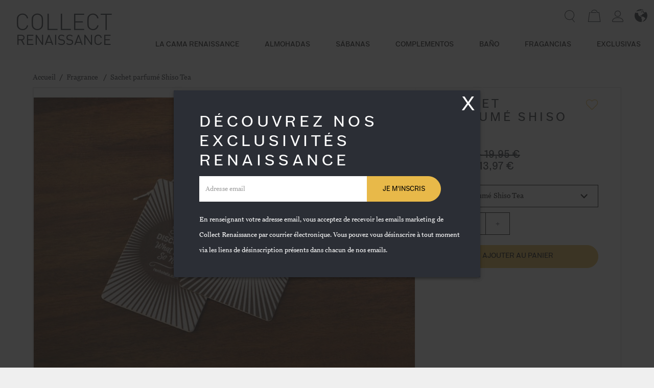

--- FILE ---
content_type: text/html; charset=utf-8
request_url: https://europe.collectrenaissance.com/fr/p/fragrance/sachet-parfume-shiso-tea
body_size: 14778
content:
<!DOCTYPE html><html lang=es dir=ltr ><head><base href=/ ><title>Sachet parfumé Shiso Tea | Achetez sur Collect Renaissances -  Collect Renaissance</title><meta name="description" content="Parfumez votre espace avec notre sachet de parfum Shiso Tea. Il contient un mélange de feuilles de thé shiso et d'agrumes avec des notes de menthe blanche, de tubéreuse, de gardénia et de lys. Achetez sur Collect Renaissance. " data-qmeta="description"><meta name="keywords" content="fragrance, senteur, parfum, sachets de parfum, sachet de parfum, shiso tea, agrumes, parfum hôtel, hôtel" data-qmeta="keywords"><meta http-equiv="Content-Type" content="text/html; charset=UTF-8" data-qmeta="equiv"><meta name="og:title" content="Sachet parfumé Shiso Tea" data-qmeta="ogTitle"><meta name="og:type" content="website" data-qmeta="ogType"><meta name="og:description" content="Ravivez n'importe quel espace avec l'arôme séduisant de notre sachet de parfum Shiso Tea. Découvrez sa délicieuse fragrance au mélange de feuilles de thé shiso et d'agrumes avec des notes de menthe blanche, de tubéreuse, de gardénia et de lys. Suspendez-le dans la pièce de votre choix grâce à sa ficelle." data-qmeta="ogDescription"><meta name="og:url" content="https://europe.collectrenaissance.com/fr/p/sachet-parfume-shiso-tea" data-qmeta="ogUrl"><meta name="og:image" content="https://api.collectrenaissance.com/media/catalog/product/cache/0fa09983c6003df198d87a283609743e/f/r/fragrance-card-set-3_1.jpg" data-qmeta="ogImage"><meta name="og:site_name" content="europe.CollectRenaissance.com" data-qmeta="ogSiteName"><link href="https://www.collectrenaissance.com/product.aspx?signature-pool-towel" hreflang="en-us" rel="alternate" data-qmeta="en-us"><link href="https://europe.collectrenaissance.com/en/p/scent/shiso-tea-fragrance-card" hreflang="en" rel="alternate" data-qmeta="en"><link href="https://europe.collectrenaissance.com/fr/p/fragrance/sachet-parfume-shiso-tea" hreflang="fr" rel="alternate" data-qmeta="fr"><link href="https://europe.collectrenaissance.com/de/p/raumduft/shiso-tee-duftkarte" hreflang="de" rel="alternate" data-qmeta="de"><link href="https://europe.collectrenaissance.com/es/p/fragancias/tarjeta-de-fragancia-de-te-shiso" hreflang="es" rel="alternate" data-qmeta="es"><link href="https://europe.collectrenaissance.com/fr/p/fragrance/sachet-parfume-shiso-tea" rel="canonical" data-qmeta="canonical"><script type="application/ld+json" data-qmeta="0">{"@context":"https://schema.org/","@type":"ProductGroup","productGroupID":"RHREU-618-12-SHISOTEA","name":"Sachet parfumé Shiso Tea","description":"Ravivez n'importe quel espace avec l'arôme séduisant de notre sachet de parfum Shiso Tea. Découvrez sa délicieuse fragrance au mélange de feuilles de thé shiso et d'agrumes avec des notes de menthe blanche, de tubéreuse, de gardénia et de lys. Suspendez-le dans la pièce de votre choix grâce à sa ficelle.","category":"Fragrance","brand":{"@type":"Brand","name":"Renaissance Hotels"},"offers":{"@type":"Offer","priceCurrency":"EUR","price":"9.77","lowPrice":"9.77","highPrice":"13.97","availability":"https://schema.org/InStock"},"hasVariant":[{"@type":"Product","name":"Sachet parfumé Shiso Tea","sku":"RHREU-618-12-SHISOTEA-1","image":["https://api.collectrenaissance.com/media/catalog/product/cache/0fa09983c6003df198d87a283609743e/f/r/fragrance-card-set-3_1.jpg"],"description":"Ravivez n'importe quel espace avec l'arôme séduisant de notre sachet de parfum Shiso Tea. Découvrez sa délicieuse fragrance au mélange de feuilles de thé shiso et d'agrumes avec des notes de menthe blanche, de tubéreuse, de gardénia et de lys. Suspendez-le dans la pièce de votre choix grâce à sa ficelle.","offers":{"@type":"Offer","priceCurrency":"EUR","price":"9.77","lowPrice":"9.77","highPrice":"13.97","availability":"https://schema.org/InStock"},"additionalProperty":[{"@type":"PropertyValue","name":"Parfum","value":"Mélange parfumé de feuilles de thé au shiso et de citron agrémenté de notes de menthe blanche, de tubéreuse, de gardénia et de lys"}]},{"@type":"Product","name":"Sachet parfumé Shiso Tea - set de 3","sku":"RHREU-618-12-SHISOTEA-1-SET3","image":["https://api.collectrenaissance.com/media/catalog/product/cache/0fa09983c6003df198d87a283609743e/f/r/fragrance-card-set-3_1.jpg"],"description":"Ravivez n'importe quel espace avec l'arôme séduisant de notre sachet de parfum Shiso Tea. Découvrez sa délicieuse fragrance au mélange de feuilles de thé shiso et d'agrumes avec des notes de menthe blanche, de tubéreuse, de gardénia et de lys. Suspendez-le dans la pièce de votre choix grâce à sa ficelle.","offers":{"@type":"Offer","priceCurrency":"EUR","price":"9.77","lowPrice":"9.77","highPrice":"13.97","availability":"https://schema.org/InStock"},"additionalProperty":[{"@type":"PropertyValue","name":"Parfum","value":"Mélange parfumé de feuilles de thé au shiso et de citron agrémenté de notes de menthe blanche, de tubéreuse, de gardénia et de lys"}]}]}</script> <meta charset=utf-8><meta name=format-detection content="telephone=no"><meta name=msapplication-tap-highlight content=no><meta name=viewport content="user-scalable=no,initial-scale=1,maximum-scale=1,minimum-scale=1,width=device-width"><meta name=google-site-verification content=rTuzoeqK2xbCAQ9JM4h5LP8uIpqzPm6GVEh2-3boTTE><link rel=icon type=image/ico href=statics/icons/favicon.ico><link rel=stylesheet href=https://use.typekit.net/roi6tcs.css><script>window.dataLayer = window.dataLayer || [];
    (function(w,d,s,l,i){w[l]=w[l]||[];w[l].push({'gtm.start':
    new Date().getTime(),event:'gtm.js'});var f=d.getElementsByTagName(s)[0],
    j=d.createElement(s),dl=l!='dataLayer'?'&l='+l:'';j.async=true;j.src=
    'https://www.googletagmanager.com/gtm.js?id='+i+dl;f.parentNode.insertBefore(j,f);
    })(window,document,'script','dataLayer','GTM-KJVCWDP');</script><script>dataLayer.site_id="Marriott Bonvoy Boutiques"; 
      dataLayer.env_gdpr="true";
      dataLayer.env_ccpa="true";
      dataLayer.env_marketing="true";</script><script defer src=statics/js/swiper.js></script><link rel="preload" href="/js/runtime.dc6597d2.js" as="script"><link rel="preload" href="/js/vendor.4681cf21.js" as="script"><link rel="preload" href="/css/app.17c03b57.css" as="style"><link rel="preload" href="/js/app.53f3ab8e.js" as="script"><link rel="preload" href="/css/2.3ff8d4a1.css" as="style"><link rel="preload" href="/js/2.47c6e59a.js" as="script"><link rel="preload" href="/css/chunk-common.a671e9ee.css" as="style"><link rel="preload" href="/js/chunk-common.fef5b823.js" as="script"><link rel="preload" href="/css/12.8e0aa4b3.css" as="style"><link rel="preload" href="/js/12.7293206c.js" as="script"><link rel="prefetch" href="/css/10.a500d8d6.css"><link rel="prefetch" href="/css/11.02b8f8ca.css"><link rel="prefetch" href="/css/13.a5ae698f.css"><link rel="prefetch" href="/css/14.ba8304f2.css"><link rel="prefetch" href="/css/15.f66cb447.css"><link rel="prefetch" href="/css/16.4e142171.css"><link rel="prefetch" href="/css/17.a32f937d.css"><link rel="prefetch" href="/css/18.ddadc729.css"><link rel="prefetch" href="/css/19.d7e8daba.css"><link rel="prefetch" href="/css/20.604dc638.css"><link rel="prefetch" href="/css/21.9f8ad301.css"><link rel="prefetch" href="/css/22.3caad837.css"><link rel="prefetch" href="/css/23.82b0ae53.css"><link rel="prefetch" href="/css/24.b04e7cd3.css"><link rel="prefetch" href="/css/25.14744e2c.css"><link rel="prefetch" href="/css/3.f5c157f6.css"><link rel="prefetch" href="/css/4.4cb9afbe.css"><link rel="prefetch" href="/css/7.fffa7e7a.css"><link rel="prefetch" href="/css/8.a4d891d7.css"><link rel="prefetch" href="/css/9.2eddd139.css"><link rel="prefetch" href="/js/10.325cf171.js"><link rel="prefetch" href="/js/11.04f26820.js"><link rel="prefetch" href="/js/13.f3f39a51.js"><link rel="prefetch" href="/js/14.4a631d21.js"><link rel="prefetch" href="/js/15.9bfdb619.js"><link rel="prefetch" href="/js/16.dbd44f10.js"><link rel="prefetch" href="/js/17.966c274a.js"><link rel="prefetch" href="/js/18.479bdf1d.js"><link rel="prefetch" href="/js/19.08d603e5.js"><link rel="prefetch" href="/js/20.65868455.js"><link rel="prefetch" href="/js/21.e0cb8027.js"><link rel="prefetch" href="/js/22.7a90776d.js"><link rel="prefetch" href="/js/23.0bcce61a.js"><link rel="prefetch" href="/js/24.95ca0cb7.js"><link rel="prefetch" href="/js/25.de2b0039.js"><link rel="prefetch" href="/js/26.d3fea140.js"><link rel="prefetch" href="/js/3.7fa1e6b2.js"><link rel="prefetch" href="/js/4.ebebeb3a.js"><link rel="prefetch" href="/js/7.f9f067e2.js"><link rel="prefetch" href="/js/8.7e170646.js"><link rel="prefetch" href="/js/9.b9ad38db.js"><link rel="prefetch" href="/statics/js/swiper.js"><link rel="stylesheet" href="/css/app.17c03b57.css"><link rel="stylesheet" href="/css/2.3ff8d4a1.css"><link rel="stylesheet" href="/css/chunk-common.a671e9ee.css"><link rel="stylesheet" href="/css/12.8e0aa4b3.css"></head><body class="desktop no-touch body--light" ><script data-qmeta-init>window.__Q_META__={"title":"Sachet parfumé Shiso Tea | Achetez sur Collect Renaissances -  Collect Renaissance","meta":{"description":{"name":"description","content":"Parfumez votre espace avec notre sachet de parfum Shiso Tea. Il contient un mélange de feuilles de thé shiso et d'agrumes avec des notes de menthe blanche, de tubéreuse, de gardénia et de lys. Achetez sur Collect Renaissance. "},"keywords":{"name":"keywords","content":"fragrance, senteur, parfum, sachets de parfum, sachet de parfum, shiso tea, agrumes, parfum hôtel, hôtel"},"equiv":{"http-equiv":"Content-Type","content":"text/html; charset=UTF-8"},"ogTitle":{"name":"og:title","content":"Sachet parfumé Shiso Tea"},"ogType":{"name":"og:type","content":"website"},"ogDescription":{"name":"og:description","content":"Ravivez n'importe quel espace avec l'arôme séduisant de notre sachet de parfum Shiso Tea. Découvrez sa délicieuse fragrance au mélange de feuilles de thé shiso et d'agrumes avec des notes de menthe blanche, de tubéreuse, de gardénia et de lys. Suspendez-le dans la pièce de votre choix grâce à sa ficelle."},"ogUrl":{"name":"og:url","content":"https://europe.collectrenaissance.com/fr/p/sachet-parfume-shiso-tea"},"ogImage":{"name":"og:image","content":"https://api.collectrenaissance.com/media/catalog/product/cache/0fa09983c6003df198d87a283609743e/f/r/fragrance-card-set-3_1.jpg"},"ogSiteName":{"name":"og:site_name","content":"europe.CollectRenaissance.com"}},"link":{"en-us":{"href":"https://www.collectrenaissance.com/product.aspx?signature-pool-towel","hreflang":"en-us","rel":"alternate"},"en":{"href":"https://europe.collectrenaissance.com/en/p/scent/shiso-tea-fragrance-card","hreflang":"en","rel":"alternate"},"fr":{"href":"https://europe.collectrenaissance.com/fr/p/fragrance/sachet-parfume-shiso-tea","hreflang":"fr","rel":"alternate"},"de":{"href":"https://europe.collectrenaissance.com/de/p/raumduft/shiso-tee-duftkarte","hreflang":"de","rel":"alternate"},"es":{"href":"https://europe.collectrenaissance.com/es/p/fragancias/tarjeta-de-fragancia-de-te-shiso","hreflang":"es","rel":"alternate"},"canonical":{"href":"https://europe.collectrenaissance.com/fr/p/fragrance/sachet-parfume-shiso-tea","rel":"canonical"}},"htmlAttr":{},"bodyAttr":{},"script":[{"type":"application/ld+json","innerHTML":"{\"@context\":\"https://schema.org/\",\"@type\":\"ProductGroup\",\"productGroupID\":\"RHREU-618-12-SHISOTEA\",\"name\":\"Sachet parfumé Shiso Tea\",\"description\":\"Ravivez n'importe quel espace avec l'arôme séduisant de notre sachet de parfum Shiso Tea. Découvrez sa délicieuse fragrance au mélange de feuilles de thé shiso et d'agrumes avec des notes de menthe blanche, de tubéreuse, de gardénia et de lys. Suspendez-le dans la pièce de votre choix grâce à sa ficelle.\",\"category\":\"Fragrance\",\"brand\":{\"@type\":\"Brand\",\"name\":\"Renaissance Hotels\"},\"offers\":{\"@type\":\"Offer\",\"priceCurrency\":\"EUR\",\"price\":\"9.77\",\"lowPrice\":\"9.77\",\"highPrice\":\"13.97\",\"availability\":\"https://schema.org/InStock\"},\"hasVariant\":[{\"@type\":\"Product\",\"name\":\"Sachet parfumé Shiso Tea\",\"sku\":\"RHREU-618-12-SHISOTEA-1\",\"image\":[\"https://api.collectrenaissance.com/media/catalog/product/cache/0fa09983c6003df198d87a283609743e/f/r/fragrance-card-set-3_1.jpg\"],\"description\":\"Ravivez n'importe quel espace avec l'arôme séduisant de notre sachet de parfum Shiso Tea. Découvrez sa délicieuse fragrance au mélange de feuilles de thé shiso et d'agrumes avec des notes de menthe blanche, de tubéreuse, de gardénia et de lys. Suspendez-le dans la pièce de votre choix grâce à sa ficelle.\",\"offers\":{\"@type\":\"Offer\",\"priceCurrency\":\"EUR\",\"price\":\"9.77\",\"lowPrice\":\"9.77\",\"highPrice\":\"13.97\",\"availability\":\"https://schema.org/InStock\"},\"additionalProperty\":[{\"@type\":\"PropertyValue\",\"name\":\"Parfum\",\"value\":\"Mélange parfumé de feuilles de thé au shiso et de citron agrémenté de notes de menthe blanche, de tubéreuse, de gardénia et de lys\"}]},{\"@type\":\"Product\",\"name\":\"Sachet parfumé Shiso Tea - set de 3\",\"sku\":\"RHREU-618-12-SHISOTEA-1-SET3\",\"image\":[\"https://api.collectrenaissance.com/media/catalog/product/cache/0fa09983c6003df198d87a283609743e/f/r/fragrance-card-set-3_1.jpg\"],\"description\":\"Ravivez n'importe quel espace avec l'arôme séduisant de notre sachet de parfum Shiso Tea. Découvrez sa délicieuse fragrance au mélange de feuilles de thé shiso et d'agrumes avec des notes de menthe blanche, de tubéreuse, de gardénia et de lys. Suspendez-le dans la pièce de votre choix grâce à sa ficelle.\",\"offers\":{\"@type\":\"Offer\",\"priceCurrency\":\"EUR\",\"price\":\"9.77\",\"lowPrice\":\"9.77\",\"highPrice\":\"13.97\",\"availability\":\"https://schema.org/InStock\"},\"additionalProperty\":[{\"@type\":\"PropertyValue\",\"name\":\"Parfum\",\"value\":\"Mélange parfumé de feuilles de thé au shiso et de citron agrémenté de notes de menthe blanche, de tubéreuse, de gardénia et de lys\"}]}]}"}]}</script> <noscript><iframe src="https://www.googletagmanager.com/ns.html?id=GTM-KJVCWDP" height=0 width=0 style=display:none;visibility:hidden></iframe></noscript><div id="q-app" data-server-rendered="true" class="fr" data-v-2dd29db2><!----><div class="q-layout q-layout--standard pgproduct" style="min-height:0px;margin-bottom:0px;" data-v-9d6f6f2e data-v-2dd29db2><!----><!----><!----><header data-v-9d6f6f2e><div data-v-9d6f6f2e><div class="header clearfix pgproduct header-normal" data-v-9d6f6f2e><div class="wrap-container" data-v-9d6f6f2e><div class="menu lt-md" data-v-9d6f6f2e><span data-v-9d6f6f2e></span></div><h3 class="main-logo" data-v-9d6f6f2e><a href="/fr/" class="router-link-active icon-rhrlogo icon-logo logo-zoom-out" data-v-9d6f6f2e><span style="display:none;" data-v-9d6f6f2e>Collect Renaissance</span></a></h3><div class="utilities clearfix right-icon" data-v-9d6f6f2e><div id="rightIcon" class="icon-btn-all" data-v-7a79592a data-v-9d6f6f2e><div class="search-input" data-v-7a79592a><form class="search-box" data-v-7a79592a><label for="f_2534a208-f737-94cb-5333-379fa95d3db4" class="q-field row no-wrap items-start q-input q-field--borderless q-field--square q-field--dense" data-v-7a79592a><div class="q-field__inner relative-position col self-stretch column justify-center"><div tabindex="-1" class="q-field__control relative-position row no-wrap text-secondary bg-grey"><div class="q-field__control-container col relative-position row no-wrap q-anchor--skip"><input tabindex="0" placeholder="Recherche de produits" autocomplete="off" id="f_2534a208-f737-94cb-5333-379fa95d3db4" type="text" value="" class="q-field__native q-placeholder"></div><div class="q-field__append q-field__marginal row no-wrap items-center"></div></div></div></label><div class="link-btn plain" data-v-7a79592a><span>Recherche</span></div><!----></form><div class="search-btn cursor-pointer" data-v-7a79592a><button tabindex="0" type="button" class="q-btn q-btn-item non-selectable no-outline q-btn--flat q-btn--round q-btn--actionable q-focusable q-hoverable q-btn--wrap q-mr-xs" data-v-7a79592a><div tabindex="-1" class="q-focus-helper"></div><div class="q-btn__wrapper col row q-anchor--skip"><div class="q-btn__content text-center col items-center q-anchor--skip justify-center row"><i aria-hidden="true" role="presentation" class="icon-search q-icon notranslate"> </i></div></div></button></div></div><div class="cart-btn-area" data-v-7a79592a><div class="bag-block" data-v-7a79592a><!----><button tabindex="0" type="button" class="q-btn q-btn-item non-selectable no-outline q-btn--flat q-btn--round q-btn--actionable q-focusable q-hoverable q-btn--wrap q-mr-xs" data-v-7a79592a><div tabindex="-1" class="q-focus-helper"></div><div class="q-btn__wrapper col row q-anchor--skip"><div class="q-btn__content text-center col items-center q-anchor--skip justify-center row"><i aria-hidden="true" role="presentation" class="icon-bag q-icon notranslate"> </i></div></div></button><div class="mini-cart gt-xs" style="display:none;" data-v-7a79592a><div class="mini-cart-panel in-header" data-v-9ec444d4 data-v-7a79592a data-v-7a79592a><div class="loading" data-v-9ec444d4><svg focusable="false" width="25px" height="25px" viewBox="25 25 50 50" class="q-spinner q-spinner-mat text-accent" data-v-9ec444d4><circle cx="50" cy="50" r="20" fill="none" stroke="currentColor" stroke-width="5" stroke-miterlimit="10" class="path"></circle></svg></div></div></div></div></div><div class="action-block" data-v-7a79592a><div class="lt-sm" data-v-7a79592a><i aria-hidden="true" role="presentation" class="icon-drawer q-icon notranslate" style="font-size:26px;" data-v-7a79592a data-v-7a79592a> </i></div><div data-v-7553cd27 data-v-7a79592a><div class="more-menu-panel" style="display:none;" data-v-7553cd27 data-v-7553cd27><div class="close-btn-container" data-v-7553cd27><button tabindex="0" type="button" class="q-btn q-btn-item non-selectable no-outline close-btn q-btn--flat q-btn--rectangle q-btn--actionable q-focusable q-hoverable q-btn--wrap" data-v-7553cd27 data-v-7553cd27><div tabindex="-1" class="q-focus-helper"></div><div class="q-btn__wrapper col row q-anchor--skip"><div class="q-btn__content text-center col items-center q-anchor--skip justify-center row"><i aria-hidden="true" role="presentation" class="icon-close q-icon notranslate"> </i></div></div></button></div><div scroll="" class="content" data-v-7553cd27><div class="line" data-v-7553cd27><i aria-hidden="true" role="presentation" class="icon-user q-icon notranslate" data-v-7553cd27> </i><div data-v-7553cd27><h2 data-v-7553cd27>Mon compte</h2><p data-v-7553cd27>Se connecter ou créer un compte</p></div></div><div class="line" data-v-7553cd27><i aria-hidden="true" role="presentation" class="icon-lang q-icon notranslate" data-v-7553cd27> </i><div data-v-7553cd27><h2 class="lang-currency-heading" data-v-7553cd27>Sites Internationaux</h2><p data-v-7553cd27>Sélectionné: fr</p></div></div><div class="line" style="display:none;" data-v-7553cd27><i aria-hidden="true" role="presentation" class="icon-eur q-icon notranslate" data-v-7553cd27> </i><div data-v-7553cd27><h2 class="lang-currency-heading" data-v-7553cd27>Devise</h2><p data-v-7553cd27>Sélectionné: EUR</p></div></div><div data-v-727d50ff data-v-7553cd27><div class="account-panel" style="display:none;" data-v-727d50ff data-v-727d50ff><div data-v-727d50ff><div class="q-tab-panels q-panel-parent tab-panels" data-v-727d50ff><div role="tabpanel" class="q-panel scroll"><div class="q-tab-panel tab-panel" data-v-727d50ff><div data-v-3762a27e data-v-727d50ff><h2 class="title" data-v-3762a27e>Se connecter ou créer un compte</h2><p data-v-3762a27e>Si vous avez déjà créé un compte, veuillez vous connecter.</p><p class="name" data-v-3762a27e>Adresse email*</p><div class="field" data-v-3762a27e><label for="f_8fdfb382-7556-7a7f-8f9f-ae735216749c" class="q-field row no-wrap items-start q-input q-field--outlined q-field--square q-field--dense q-field--with-bottom" data-v-3762a27e><div class="q-field__inner relative-position col self-stretch column justify-center"><div tabindex="-1" class="q-field__control relative-position row no-wrap bg-grey-1"><div class="q-field__control-container col relative-position row no-wrap q-anchor--skip"><input tabindex="0" autoComplete="off" id="f_8fdfb382-7556-7a7f-8f9f-ae735216749c" type="text" value="" class="q-field__native q-placeholder"></div></div><div class="q-field__bottom row items-start q-field__bottom--animated"><div class="q-field__messages col"></div></div></div></label></div><p class="name" data-v-3762a27e>Mot de passe*</p><div class="field" data-v-3762a27e><label for="f_0841dbd9-e458-ebb4-0c20-c6aa094ac716" class="q-field row no-wrap items-start q-input q-field--outlined q-field--square q-field--dense q-field--with-bottom" data-v-3762a27e><div class="q-field__inner relative-position col self-stretch column justify-center"><div tabindex="-1" class="q-field__control relative-position row no-wrap bg-grey-1"><div class="q-field__control-container col relative-position row no-wrap q-anchor--skip"><input tabindex="0" autoComplete="off" id="f_0841dbd9-e458-ebb4-0c20-c6aa094ac716" type="password" value="" class="q-field__native q-placeholder"></div><div class="q-field__append q-field__marginal row no-wrap items-center"><i aria-hidden="true" role="presentation" class="cursor-pointer icon-visibility_off q-icon notranslate" data-v-3762a27e> </i></div></div><div class="q-field__bottom row items-start q-field__bottom--animated"><div class="q-field__messages col"></div></div></div></label></div><div class="row rf" data-v-3762a27e><div class="q-space" data-v-3762a27e></div><span class="show-forget-pwd" data-v-3762a27e>Mot de passe oublié ?</span></div><div class="action" data-v-3762a27e><div class="loginBtn link-btn-2 accent" data-v-2e8290a2 data-v-3762a27e><span data-v-2e8290a2>Connecter</span></div><div class="show-register link-btn-2 white" data-v-2e8290a2 data-v-3762a27e><span data-v-2e8290a2>Créez un compte</span></div></div></div></div></div></div><div class="close" data-v-727d50ff><i aria-hidden="true" role="presentation" class="icon-close q-icon notranslate" data-v-727d50ff> </i></div></div></div></div><div data-v-036ac2f1 data-v-7553cd27><div class="lang-panel" style="display:none;" data-v-036ac2f1 data-v-036ac2f1><div data-v-036ac2f1><div data-v-d862fafe data-v-036ac2f1><div data-v-d862fafe><div class="q-item__label area q-item__label--header" data-v-d862fafe>Europe</div><div tabindex="0" class="q-item q-item-type row no-wrap q-item--clickable q-link cursor-pointer q-manual-focusable" data-v-d862fafe><div tabindex="-1" class="q-focus-helper"></div><div class="q-item__section column site-link q-item__section--main justify-center" data-v-d862fafe><a data-v-d862fafe>English</a></div></div><div tabindex="0" class="q-item q-item-type row no-wrap q-item--clickable q-link cursor-pointer q-manual-focusable q-item--active" data-v-d862fafe><div tabindex="-1" class="q-focus-helper"></div><div class="q-item__section column site-link q-item__section--main justify-center" data-v-d862fafe><a data-v-d862fafe>Français</a></div></div><div tabindex="0" class="q-item q-item-type row no-wrap q-item--clickable q-link cursor-pointer q-manual-focusable" data-v-d862fafe><div tabindex="-1" class="q-focus-helper"></div><div class="q-item__section column site-link q-item__section--main justify-center" data-v-d862fafe><a data-v-d862fafe>Español</a></div></div><div tabindex="0" class="q-item q-item-type row no-wrap q-item--clickable q-link cursor-pointer q-manual-focusable" data-v-d862fafe><div tabindex="-1" class="q-focus-helper"></div><div class="q-item__section column site-link q-item__section--main justify-center" data-v-d862fafe><a data-v-d862fafe>Deutsch</a></div></div><div class="q-item__label area area-us q-item__label--header" data-v-d862fafe>Amérique du Nord</div><div class="q-item q-item-type row no-wrap" data-v-d862fafe><div class="q-item__section column site-link site-link-others q-item__section--main justify-center" data-v-d862fafe><a href="https://www.collectrenaissance.com/index.aspx?referrer=eu" target="_blank" class="external" data-v-d862fafe>English</a></div></div></div></div><button tabindex="0" type="button" class="q-btn q-btn-item non-selectable no-outline close-btn q-btn--flat q-btn--rectangle q-btn--actionable q-focusable q-hoverable q-btn--wrap" data-v-036ac2f1><div tabindex="-1" class="q-focus-helper"></div><div class="q-btn__wrapper col row q-anchor--skip"><div class="q-btn__content text-center col items-center q-anchor--skip justify-center row"><i aria-hidden="true" role="presentation" class="icon-close q-icon notranslate"> </i></div></div></button></div></div></div><div class="currency-panel-mob" style="display:none;" data-v-7553cd27 data-v-7553cd27><button tabindex="0" type="button" class="q-btn q-btn-item non-selectable no-outline close-btn q-btn--flat q-btn--rectangle q-btn--actionable q-focusable q-hoverable q-btn--wrap" data-v-7553cd27><div tabindex="-1" class="q-focus-helper"></div><div class="q-btn__wrapper col row q-anchor--skip"><div class="q-btn__content text-center col items-center q-anchor--skip justify-center row"><i aria-hidden="true" role="presentation" class="icon-close q-icon notranslate"> </i></div></div></button><div data-v-1cd8cf19 data-v-7553cd27><div data-v-1cd8cf19><div tabindex="0" class="q-item q-item-type row no-wrap q-item--clickable q-link cursor-pointer q-manual-focusable q-item--active" data-v-1cd8cf19><div tabindex="-1" class="q-focus-helper"></div><div class="q-item__section column currency-item q-item__section--main justify-center" data-v-1cd8cf19><a data-v-1cd8cf19>EUR (€)</a></div></div></div><div data-v-1cd8cf19><div tabindex="0" class="q-item q-item-type row no-wrap q-item--clickable q-link cursor-pointer q-manual-focusable" data-v-1cd8cf19><div tabindex="-1" class="q-focus-helper"></div><div class="q-item__section column currency-item q-item__section--main justify-center" data-v-1cd8cf19><a data-v-1cd8cf19>CHF</a></div></div></div></div></div></div></div></div><div class="account-btn-area gt-xs" data-v-7a79592a><button tabindex="0" type="button" class="q-btn q-btn-item non-selectable no-outline q-btn--flat q-btn--round q-btn--actionable q-focusable q-hoverable q-btn--wrap q-mr-xs gt-xs" data-v-7a79592a><div tabindex="-1" class="q-focus-helper"></div><div class="q-btn__wrapper col row q-anchor--skip"><div class="q-btn__content text-center col items-center q-anchor--skip justify-center row"><i aria-hidden="true" role="presentation" class="icon-user q-icon notranslate"> </i><!----></div></div></button></div><button tabindex="0" type="button" class="q-btn q-btn-item non-selectable no-outline currency-selector gt-xs q-btn--flat q-btn--round q-btn--actionable q-focusable q-hoverable q-btn--wrap q-mr-xs" style="font-size:15px;display:none;" data-v-56501540 data-v-7a79592a><div tabindex="-1" class="q-focus-helper"></div><div class="q-btn__wrapper col row q-anchor--skip"><div class="q-btn__content text-center col items-center q-anchor--skip justify-center row"><i aria-hidden="true" role="presentation" class="icon-eur q-icon notranslate"> </i><!----></div></div></button><button tabindex="0" type="button" class="q-btn q-btn-item non-selectable no-outline q-btn--flat q-btn--round q-btn--actionable q-focusable q-hoverable q-btn--wrap q-mr-xs gt-xs global-selector-btn" data-v-7a79592a><div tabindex="-1" class="q-focus-helper"></div><div class="q-btn__wrapper col row q-anchor--skip"><div class="q-btn__content text-center col items-center q-anchor--skip justify-center row"><i aria-hidden="true" role="presentation" class="icon-lang q-icon notranslate"> </i><!----></div></div></button></div><div class="dialog-mask" style="display:none;" data-v-7a79592a></div><!----></div></div><nav role="navigation" class="nav-block gt-sm" data-v-9d6f6f2e><ul class="nav top-nav clearfix" data-v-09f1deb0 data-v-9d6f6f2e><li class="nav-c" data-v-09f1deb0><a href="/fr/c/la-cama-renaissance" class="level-1 fr" data-v-09f1deb0><span data-v-09f1deb0>La cama Renaissance</span></a><!----><div class="level-2 sub-0" data-v-09f1deb0><div data-v-09f1deb0><div class="sub-block" data-v-09f1deb0><!----><a href="/fr/p/la-cama-renaissance/collect-renaissance-colchon-y-base" class="sub-link fr" data-v-09f1deb0>Colchón y base Renaissance</a><!----></div><div class="sub-block" data-v-09f1deb0><!----><a href="/fr/p/la-cama-renaissance/collect-renaissance-colchon" class="sub-link fr" data-v-09f1deb0>Colchón Renaissance</a><!----></div><div class="sub-block" data-v-09f1deb0><!----><a href="/fr/p/la-cama-renaissance/renaissance-cama-y-conjunto-de-ropa-de-cama-signature" class="sub-link fr" data-v-09f1deb0>Cama y conjunto de ropa de cama Signature</a><!----></div><div class="sub-block" data-v-09f1deb0><!----><a href="/fr/p/la-cama-renaissance/conjunto-de-cama-y-ropa-de-cama-hemstitch" class="sub-link fr" data-v-09f1deb0>Conjunto de cama y ropa de cama Hemstitch</a><!----></div></div></div></li><li class="nav-c" data-v-09f1deb0><a href="/fr/c/almohadas" class="level-1 fr" data-v-09f1deb0><span data-v-09f1deb0>Almohadas</span></a><!----><div class="level-2 sub-1" data-v-09f1deb0><div data-v-09f1deb0><div class="sub-block" data-v-09f1deb0><!----><a href="/fr/p/almohadas/collect-renaissance-la-almohada" class="sub-link fr" data-v-09f1deb0>La almohada Renaissance</a><!----></div><div class="sub-block" data-v-09f1deb0><!----><a href="/fr/p/almohadas/collect-renaissance-almohada-de-plumon-y-plumas" class="sub-link fr" data-v-09f1deb0>Almohada de plumón y plumas</a><!----></div><div class="sub-block" data-v-09f1deb0><!----><a href="/fr/p/almohadas/collect-renaissance-almohada-de-fibra" class="sub-link fr" data-v-09f1deb0>Almohada de fibra</a><!----></div><div class="sub-block" data-v-09f1deb0><!----><a href="/fr/p/almohadas/collect-renaissance-protector-de-almohada" class="sub-link fr" data-v-09f1deb0>Protector de almohada</a><!----></div><div class="sub-block" data-v-09f1deb0><!----><a href="/fr/p/almohadas/collect-renaissance-almohada-corporal" class="sub-link fr" data-v-09f1deb0>Almohada corporal</a><!----></div><div class="sub-block" data-v-09f1deb0><!----><a href="/fr/p/almohadas/cojin-decorativo-de-forro-polar" class="sub-link fr" data-v-09f1deb0>Cojín decorativo de forro polar</a><!----></div><div class="sub-block" data-v-09f1deb0><!----><a href="/fr/p/almohadas/collect-renaissance-cojin-decorativo-confetti-frame" class="sub-link fr" data-v-09f1deb0>Cojín decorativo Confetti Frame</a><!----></div><div class="sub-block" data-v-09f1deb0><!----><a href="/fr/p/almohadas/collect-renaissance-cojin-confetti-bolster" class="sub-link fr" data-v-09f1deb0>Cojín Confetti Bolster</a><!----></div><div class="sub-block" data-v-09f1deb0><!----><a href="/fr/p/almohadas/collect-renaissance-cojin-decorativo-discus" class="sub-link fr" data-v-09f1deb0>Cojín decorativo Discus</a><!----></div></div></div></li><li class="nav-c" data-v-09f1deb0><a href="/fr/c/sabanas" class="level-1 fr" data-v-09f1deb0><span data-v-09f1deb0>Sábanas</span></a><!----><div class="level-2 sub-2" data-v-09f1deb0><div data-v-09f1deb0><div class="sub-block" data-v-09f1deb0><a href="/fr/c/sabanas-signature" class="sub-link fr" data-v-09f1deb0>Sábanas Signature</a><!----><!----></div><div class="sub-block" data-v-09f1deb0><a href="/fr/c/sabanas-hemstitch" class="sub-link fr" data-v-09f1deb0>Sábanas Hemstitch</a><!----><!----></div></div></div></li><li class="nav-c" data-v-09f1deb0><a href="/fr/c/complementos" class="level-1 fr" data-v-09f1deb0><span data-v-09f1deb0>Complementos</span></a><!----><div class="level-2 sub-3" data-v-09f1deb0><div data-v-09f1deb0><div class="sub-block" data-v-09f1deb0><a href="/fr/c/conjuntos-de-cama" class="sub-link fr" data-v-09f1deb0>Conjuntos de cama</a><!----><!----></div><div class="sub-block" data-v-09f1deb0><a href="/fr/c/edredones" class="sub-link fr" data-v-09f1deb0>Edredones</a><!----><!----></div><div class="sub-block" data-v-09f1deb0><a href="/fr/c/almohadas" class="sub-link fr" data-v-09f1deb0>Almohadas</a><!----><!----></div><div class="sub-block" data-v-09f1deb0><a href="/fr/c/sabanas" class="sub-link fr" data-v-09f1deb0>Sábanas</a><!----><!----></div><div class="sub-block" data-v-09f1deb0><a href="/fr/c/cubrecolchones" class="sub-link fr" data-v-09f1deb0>Cubrecolchones</a><!----><!----></div><div class="sub-block" data-v-09f1deb0><a href="/fr/c/mantas" class="sub-link fr" data-v-09f1deb0>Mantas</a><!----><!----></div></div></div></li><li class="nav-c" data-v-09f1deb0><a href="/fr/c/bano" class="level-1 fr" data-v-09f1deb0><span data-v-09f1deb0>Baño</span></a><!----><div class="level-2 sub-4" data-v-09f1deb0><div data-v-09f1deb0><div class="sub-block" data-v-09f1deb0><a href="/fr/c/toallas-de-pique-diagonal" class="sub-link fr" data-v-09f1deb0>Toallas de piqué Diagonal</a><!----><!----></div><div class="sub-block" data-v-09f1deb0><!----><a href="/fr/p/bano/collect-renaissance-alfombra-de-bano-tejida" class="sub-link fr" data-v-09f1deb0>Alfombra de baño tejida</a><!----></div><div class="sub-block" data-v-09f1deb0><a href="/fr/c/tokyo-milk-para-bano-y-cuerpo" class="sub-link fr" data-v-09f1deb0>Tokyo Milk para baño y cuerpo</a><!----><!----></div><div class="sub-block" data-v-09f1deb0><!----><a href="/fr/p/bano/collect-renaissance-albornoz-de-microfibra-signature" class="sub-link fr" data-v-09f1deb0>Albornoz de microfibra Signature</a><!----></div><div class="sub-block" data-v-09f1deb0><!----><a href="/fr/p/bano/collect-renaissance-albornoz-blanco-de-microfibra" class="sub-link fr" data-v-09f1deb0>Albornoz blanco de microfibra</a><!----></div><div class="sub-block" data-v-09f1deb0><!----><a href="/fr/p/bano/collect-renaissance-albornoz-de-microfibra-chocolate" class="sub-link fr" data-v-09f1deb0>Albornoz de microfibra Chocolate</a><!----></div><div class="sub-block" data-v-09f1deb0><!----><a href="/fr/p/bano/collect-renaissance-albornoz-terry" class="sub-link fr" data-v-09f1deb0>Albornoz Terry</a><!----></div><div class="sub-block" data-v-09f1deb0><!----><a href="/fr/p/bano/collect-renaissance-zapatillas-velvet" class="sub-link fr" data-v-09f1deb0>Zapatillas Velvet</a><!----></div><div class="sub-block" data-v-09f1deb0><!----><a href="/fr/p/bano/toalla-de-piscina-signature" class="sub-link fr" data-v-09f1deb0>Toalla de piscina Signature</a><!----></div><div class="sub-block" data-v-09f1deb0><!----><a href="/fr/p/bano/collect-renaissance-espejo-de-tocador-minimalist" class="sub-link fr" data-v-09f1deb0>Espejo de tocador Minimalist</a><!----></div><div class="sub-block" data-v-09f1deb0><!----><a href="/fr/p/bano/collect-renaissance-espejo-de-pared-minimalist" class="sub-link fr" data-v-09f1deb0>Espejo de pared Minimalist</a><!----></div></div></div></li><li class="nav-c" data-v-09f1deb0><a href="/fr/c/fragancias" class="level-1 fr" data-v-09f1deb0><span data-v-09f1deb0>Fragancias</span></a><!----><div class="level-2 sub-5" data-v-09f1deb0><div data-v-09f1deb0><div class="sub-block" data-v-09f1deb0><!----><a href="/fr/p/fragancias/collect-renaissance-ambientador-en-stick-sisho-tea" class="sub-link fr" data-v-09f1deb0>Ambientador en stick Shiso Tea</a><!----></div><div class="sub-block" data-v-09f1deb0><!----><a href="/fr/p/fragancias/collect-renaissance-vela-shiso-tea" class="sub-link fr" data-v-09f1deb0>Vela Shiso Tea</a><!----></div><div class="sub-block" data-v-09f1deb0><!----><a href="/fr/p/fragancias/set-de-ambientador-shiso-tea" class="sub-link fr" data-v-09f1deb0>Set de Ambientador Shiso Tea</a><!----></div><div class="sub-block" data-v-09f1deb0><!----><a href="/fr/p/fragancias/recambio-para-ambientador-shiso-tea" class="sub-link fr" data-v-09f1deb0>Recambio para ambientador Shiso Tea</a><!----></div><div class="sub-block" data-v-09f1deb0><!----><a href="/fr/p/fragancias/collect-renaissance-set-de-difusor-de-aroma-shiso-tea" class="sub-link fr" data-v-09f1deb0>Set de difusor de aroma Shiso Tea</a><!----></div><div class="sub-block" data-v-09f1deb0><!----><a href="/fr/p/fragancias/recambio-para-difusor-de-aroma-shiso-tea" class="sub-link fr" data-v-09f1deb0>Recambio para difusor de aroma Shiso Tea</a><!----></div><div class="sub-block" data-v-09f1deb0><!----><a href="/fr/p/fragancias/ambientadores-en-stick-shiso-tea" class="sub-link fr" data-v-09f1deb0>Ambientadores en stick Shiso Tea</a><!----></div><div class="sub-block" data-v-09f1deb0><!----><a href="/fr/p/fragancias/tarjeta-de-fragancia-de-te-shiso" class="sub-link fr" data-v-09f1deb0>Tarjeta de fragancia de té shiso</a><!----></div></div></div></li><li class="nav-c" data-v-09f1deb0><a href="/fr/c/exclusivas" class="level-1 fr" data-v-09f1deb0><span data-v-09f1deb0>Exclusivas</span></a><!----><div class="level-2 sub-6" data-v-09f1deb0><div data-v-09f1deb0><div class="sub-block" data-v-09f1deb0><!----><a href="/fr/p/exclusivas/collect-renaissance-hamaca-cocoon" class="sub-link fr" data-v-09f1deb0>Hamaca Cocoon</a><!----></div><div class="sub-block" data-v-09f1deb0><!----><a href="/fr/p/exclusivas/collect-renaissance-banquetas-cork" class="sub-link fr" data-v-09f1deb0>Banquetas Cork</a><!----></div><div class="sub-block" data-v-09f1deb0><!----><a href="/fr/p/exclusivas/collect-renaissance-juego-de-ajedrez-wobble" class="sub-link fr" data-v-09f1deb0>Juego de ajedrez Wobble</a><!----></div><div class="sub-block" data-v-09f1deb0><!----><a href="/fr/p/exclusivas/collect-renaissance-set-de-vasos-de-cerveza-cara-sonriente" class="sub-link fr" data-v-09f1deb0>Set de vasos de cerveza «cara sonriente»</a><!----></div><div class="sub-block" data-v-09f1deb0><!----><a href="/fr/p/exclusivas/collect-renaissance-set-de-vasos-de-cerveza-dedos-cruzados" class="sub-link fr" data-v-09f1deb0>Set de vasos de cerveza «dedos cruzados»</a><!----></div><div class="sub-block" data-v-09f1deb0><!----><a href="/fr/p/exclusivas/collect-renaissance-puf-cactus" class="sub-link fr" data-v-09f1deb0>Puf Cactus</a><!----></div><div class="sub-block" data-v-09f1deb0><a href="/fr/c/mantas" class="sub-link fr" data-v-09f1deb0>Mantas</a><!----><!----></div><div class="sub-block" data-v-09f1deb0><!----><a href="/fr/p/exclusivas/cojin-decorativo-de-forro-polar" class="sub-link fr" data-v-09f1deb0>Cojín decorativo de forro polar</a><!----></div><div class="sub-block" data-v-09f1deb0><!----><a href="/fr/p/exclusivas/collect-renaissance-cojin-decorativo-discus" class="sub-link fr" data-v-09f1deb0>Cojín decorativo Discus</a><!----></div><div class="sub-block" data-v-09f1deb0><!----><a href="/fr/p/exclusivas/collect-renaissance-cojin-confetti-bolster" class="sub-link fr" data-v-09f1deb0>Cojín Confetti Bolster</a><!----></div><div class="sub-block" data-v-09f1deb0><!----><a href="/fr/p/exclusivas/collect-renaissance-cojin-decorativo-confetti-frame" class="sub-link fr" data-v-09f1deb0>Cojín decorativo Confetti Frame</a><!----></div><div class="sub-block" data-v-09f1deb0><!----><a href="/fr/p/exclusivas/collect-renaissance-jarron-open" class="sub-link fr" data-v-09f1deb0>Jarrón Open</a><!----></div><div class="sub-block" data-v-09f1deb0><!----><a href="/fr/p/exclusivas/collect-renaissance-jarron-face" class="sub-link fr" data-v-09f1deb0>Jarrón Face</a><!----></div><div class="sub-block" data-v-09f1deb0><!----><a href="/fr/p/exclusivas/collect-renaissance-jarron-talk-to-me" class="sub-link fr" data-v-09f1deb0>Jarrón Talk To Me</a><!----></div><div class="sub-block" data-v-09f1deb0><!----><a href="/fr/p/exclusivas/collect-renaissance-juego-de-tazas-link" class="sub-link fr" data-v-09f1deb0>Juego de tazas Link</a><!----></div><div class="sub-block" data-v-09f1deb0><!----><a href="/fr/p/exclusivas/collect-renaissance-james-the-doorman" class="sub-link fr" data-v-09f1deb0>James The Doorman</a><!----></div><div class="sub-block" data-v-09f1deb0><!----><a href="/fr/p/exclusivas/collect-renaissance-hueveras-faberge-inspired" class="sub-link fr" data-v-09f1deb0>Hueveras Faberge Inspired</a><!----></div><div class="sub-block" data-v-09f1deb0><!----><a href="/fr/p/exclusivas/collect-renaissance-reloj-unfinished" class="sub-link fr" data-v-09f1deb0>Reloj Unfinished</a><!----></div><div class="sub-block" data-v-09f1deb0><!----><a href="/fr/p/exclusivas/collect-renaissance-juego-de-equilibrio-buck" class="sub-link fr" data-v-09f1deb0>Juego de equilibrio Buck</a><!----></div><div class="sub-block" data-v-09f1deb0><!----><a href="/fr/p/exclusivas/collect-renaissance-botellero-flow" class="sub-link fr" data-v-09f1deb0>Botellero Flow</a><!----></div><div class="sub-block" data-v-09f1deb0><!----><a href="/fr/p/exclusivas/collect-renaissance-taburete-kaktus" class="sub-link fr" data-v-09f1deb0>Taburete Kaktus</a><!----></div></div></div></li></ul></nav></div></div></div><div class="q-drawer-container lt-md" data-v-9d6f6f2e><div class="q-drawer__opener fixed-left"></div><div class="fullscreen q-drawer__backdrop no-pointer-events"></div><aside class="q-drawer q-drawer--left q-drawer--bordered fixed q-drawer--on-top q-drawer--mobile q-drawer--top-padding" style="width:300px;"><div class="q-drawer__content fit scroll bg-grey-2"><div class="q-list" data-v-9d6f6f2e><div class="nav" data-v-0049dbc1 data-v-9d6f6f2e><div class="nav-logo-block" data-v-0049dbc1><a href="/fr/" class="icon-rhrlogo router-link-active" data-v-0049dbc1><h2 style="display:none;" data-v-0049dbc1> Collect Renaissance</h2></a></div><div class="nav-c" data-v-0049dbc1><span data-v-0049dbc1>La cama Renaissance</span><i aria-hidden="true" role="presentation" class="icon-right q-icon notranslate" style="font-size:12px;" data-v-0049dbc1> </i></div><div class="nav-c" data-v-0049dbc1><span data-v-0049dbc1>Almohadas</span><i aria-hidden="true" role="presentation" class="icon-right q-icon notranslate" style="font-size:12px;" data-v-0049dbc1> </i></div><div class="nav-c" data-v-0049dbc1><span data-v-0049dbc1>Sábanas</span><i aria-hidden="true" role="presentation" class="icon-right q-icon notranslate" style="font-size:12px;" data-v-0049dbc1> </i></div><div class="nav-c" data-v-0049dbc1><span data-v-0049dbc1>Complementos</span><i aria-hidden="true" role="presentation" class="icon-right q-icon notranslate" style="font-size:12px;" data-v-0049dbc1> </i></div><div class="nav-c" data-v-0049dbc1><span data-v-0049dbc1>Baño</span><i aria-hidden="true" role="presentation" class="icon-right q-icon notranslate" style="font-size:12px;" data-v-0049dbc1> </i></div><div class="nav-c" data-v-0049dbc1><span data-v-0049dbc1>Fragancias</span><i aria-hidden="true" role="presentation" class="icon-right q-icon notranslate" style="font-size:12px;" data-v-0049dbc1> </i></div><div class="nav-c" data-v-0049dbc1><span data-v-0049dbc1>Exclusivas</span><i aria-hidden="true" role="presentation" class="icon-right q-icon notranslate" style="font-size:12px;" data-v-0049dbc1> </i></div><div class="sub scroll" style="display:none;" data-v-0049dbc1 data-v-0049dbc1><div class="sub-heading" data-v-0049dbc1><div class="sub-heading-icon" data-v-0049dbc1><i aria-hidden="true" role="presentation" class="icon-left q-icon notranslate" style="font-size:12px;" data-v-0049dbc1> </i></div><span data-v-0049dbc1></span></div><!----><!----><!----><div style="height:20px;" data-v-0049dbc1></div></div></div></div></div></aside></div></header><div class="q-page-container" data-v-9d6f6f2e><div class="page-block page-block-pc" data-v-9d6f6f2e><div data-v-1ca7fc72 data-v-9d6f6f2e><!----><!----><div class="product fr" data-v-1ca7fc72><div class="breadcrumb gt-xs" data-v-4390e0be data-v-1ca7fc72><span class="level" data-v-4390e0be><a href="/fr/" class="router-link-active" data-v-4390e0be>Accueil</a></span><span class="level" data-v-4390e0be><a href="/fr/c/fragrance" data-v-4390e0be>
        Fragrance
      </a></span><span class="current" data-v-4390e0be>Sachet parfumé Shiso Tea</span></div><div class="content" data-v-1ca7fc72><h1 class="name" style="display:none;" data-v-1ca7fc72>Sachet parfumé Shiso Tea</h1><div class="pic-buypanel" data-v-1ca7fc72><div class="img-block" data-v-1ca7fc72><div class="spinner" data-v-1ca7fc72><svg focusable="false" width="4em" height="4em" viewBox="25 25 50 50" class="q-spinner q-spinner-mat text-accent" data-v-1ca7fc72><circle cx="50" cy="50" r="20" fill="none" stroke="currentColor" stroke-width="2" stroke-miterlimit="10" class="path"></circle></svg></div><div class="product-pic" data-v-1ca7fc72><div class="q-carousel q-panel-parent" style="height:600px;" data-v-1ca7fc72><div class="q-carousel__slides-container"><div role="tabpanel" class="q-panel scroll"><div ratio="1.2861736334405145" class="q-carousel__slide" style="background-image:url(https://api.collectrenaissance.com/media/catalog/product/cache/0fa09983c6003df198d87a283609743e/f/r/fragrance-card-set-3_1.jpg);" data-v-1ca7fc72></div></div></div></div><!----><div class="customer-carousel-arrow next" data-v-1ca7fc72><img aria-hidden="true" role="presentation" src="statics/svg/next.svg" class="q-icon notranslate text-white" data-v-1ca7fc72></div></div><!----></div><div class="price-options-block" data-v-1ca7fc72><div class="cart-handler" data-v-1ca7fc72><h1 class="name" style="display:;" data-v-1ca7fc72><span style="display: none;" data-v-1ca7fc72><span data-v-1ca7fc72>Renaissance Hotels </span></span>Sachet parfumé Shiso Tea</h1><button tabindex="0" type="button" class="q-btn q-btn-item non-selectable no-outline favi q-btn--flat q-btn--round text-accent q-btn--actionable q-focusable q-hoverable q-btn--wrap" data-v-1ca7fc72><div tabindex="-1" class="q-focus-helper"></div><div class="q-btn__wrapper col row q-anchor--skip"><div class="q-btn__content text-center col items-center q-anchor--skip justify-center row"><i aria-hidden="true" role="presentation" class="icon-heart q-icon notranslate"> </i></div></div></button><div itemprop="offers" itemscope="itemscope" itemtype="http://schema.org/Offer" data-product-type="configurable" data-in-stock="true" data-sku="RHREU-618-12-SHISOTEA" data-options-count="1" data-has-options-styles="false" currency="EUR" class="price-options" data-v-1936a705 data-v-1ca7fc72><link itemprop="url" href="https://europe.collectrenaissance.com/fr/p/sachet-parfume-shiso-tea" data-v-1936a705><link itemprop="availability" href="http://schema.org/InStock" data-v-1936a705><meta itemprop="itemCondition" itemtype="http://schema.org/OfferItemCondition" content="http://schema.org/NewCondition" data-v-1936a705><del class="market-price" style="display:;" data-v-1936a705><meta itemprop="priceCurrency" content="EUR" data-v-1936a705><meta content="9.77" itemprop="price" data-v-1936a705>
    13,95 € - 19,95 €
  </del><strong itemtype="http://schema.org/UnitPriceSpecification" itemscope="itemscope" itemprop="priceSpecification" class="price" data-v-1936a705><meta itemprop="priceCurrency" content="EUR" data-v-1936a705><meta content="9.77" itemprop="minPrice" data-v-1936a705><meta content="13.97" itemprop="maxPrice" data-v-1936a705><meta content="9.77" itemprop="price" data-v-1936a705>
    9,77 € - 13,97 €
  </strong><div data-v-1936a705><div style="display:;" data-v-1936a705><div class="options" style="display:;" data-v-1936a705><div data-v-1936a705><!----><span class="options-tips" style="display:none;" data-v-1936a705>Veuillez sélectionner une option.</span><label for="f_428851d1-8755-758b-ed3c-6f7658a2e1ea" class="q-field row no-wrap items-start q-select q-field--auto-height q-select--without-input q-field--outlined q-field--square q-field--labeled q-field--dense" style="width:100%;" data-v-1936a705><div class="q-field__inner relative-position col self-stretch column justify-center"><div tabindex="-1" class="q-field__control relative-position row no-wrap"><div class="q-field__control-container col relative-position row no-wrap q-anchor--skip"><div class="q-field__native row items-center"><span></span><div tabindex="0" id="f_428851d1-8755-758b-ed3c-6f7658a2e1ea" class="no-outline"></div></div><div class="q-field__label no-pointer-events absolute ellipsis">Saché parfumé Shiso Tea</div></div><div class="q-field__append q-field__marginal row no-wrap items-center q-anchor--skip"><i aria-hidden="true" role="presentation" class="q-select__dropdown-icon icon-down q-icon notranslate"> </i></div><!----></div></div></label></div></div></div><div class="qty-block" data-v-1936a705><!----><div data-v-1936a705><div class="qty-set" data-v-282432d0 data-v-1936a705><button tabindex="0" type="button" class="q-btn q-btn-item non-selectable no-outline q-btn--outline q-btn--rectangle q-btn--actionable q-focusable q-hoverable q-btn--wrap action disable" data-v-282432d0><div tabindex="-1" class="q-focus-helper"></div><div class="q-btn__wrapper col row q-anchor--skip"><div class="q-btn__content text-center col items-center q-anchor--skip justify-center row"><div>-</div></div></div></button><label for="f_e7a047ee-fac0-5bfa-1197-489fcfa8c741" class="q-field row no-wrap items-start qty q-input q-field--standard q-field--float" data-v-282432d0><div class="q-field__inner relative-position col self-stretch column justify-center"><div tabindex="-1" class="q-field__control relative-position row no-wrap"><div class="q-field__control-container col relative-position row no-wrap q-anchor--skip"><input tabindex="0" autoComplete="off" size="2" id="f_e7a047ee-fac0-5bfa-1197-489fcfa8c741" type="number" value="1" class="q-field__native q-placeholder"></div></div></div></label><button tabindex="0" type="button" class="q-btn q-btn-item non-selectable no-outline q-btn--outline q-btn--rectangle q-btn--actionable q-focusable q-hoverable q-btn--wrap action" data-v-282432d0><div tabindex="-1" class="q-focus-helper"></div><div class="q-btn__wrapper col row q-anchor--skip"><div class="q-btn__content text-center col items-center q-anchor--skip justify-center row"><div>+</div></div></div></button></div></div></div><!----></div><div class="action add-to-cart-action" data-v-1936a705><div class="link-btn-2 accent" data-v-2e8290a2 data-v-1936a705><span data-v-2e8290a2>Ajouter au panier</span></div><!----></div><!----><!----></div></div></div></div><div data-v-1ca7fc72></div><div class="info-tab" data-v-1ca7fc72><div class="info-tab-menu" data-v-1ca7fc72><a name="description" class="active" data-v-1ca7fc72>Description</a><a name="information" data-v-1ca7fc72>Détails</a><!----></div><div class="info-tab-panel" data-v-1ca7fc72><div id="description" class="description" style="display:;" data-v-1ca7fc72>Ravivez n'importe quel espace avec l'arôme séduisant de notre sachet de parfum Shiso Tea. Découvrez sa délicieuse fragrance au mélange de feuilles de thé shiso et d'agrumes avec des notes de menthe blanche, de tubéreuse, de gardénia et de lys. Suspendez-le dans la pièce de votre choix grâce à sa ficelle.</div><div id="information" style="display:none;" data-v-1ca7fc72><ul>
<li>Une exclusivité Renaissance</li>
<li>Feuilles de thé Shiso et agrumes avec des notes de menthe blanche, de tubéreuse, de gardénia et de lys.</li>
<li>Inclut une ficelle pour le suspendre</li>
<li>7,3 x 10,7 cm</li>
</ul></div><!----></div></div></div><div class="relation-block" data-v-1ca7fc72><h3 class="relation-heading" data-v-1ca7fc72>NOUS VOUS SUGGÉRONS :</h3><div class="relation" data-v-1ca7fc72><div class=" relation-item" data-v-1ca7fc72><a href="/fr/p/bougie-the-au-shiso-collect-renaissance" data-v-1ca7fc72><div class="thumbnail" data-v-1ca7fc72><div role="img" class="q-img overflow-hidden" data-v-1ca7fc72><div style="padding-bottom:77.75%;"></div><!----><div class="q-img__loading absolute-full flex flex-center"><svg focusable="false" width="1em" height="1em" viewBox="25 25 50 50" class="q-spinner q-spinner-mat"><circle cx="50" cy="50" r="20" fill="none" stroke="currentColor" stroke-width="5" stroke-miterlimit="10" class="path"></circle></svg></div></div></div><div class="p-base" data-v-1ca7fc72><h4 class="p-name" data-v-1ca7fc72>Bougie Thé au shiso</h4></div></a></div><div class=" relation-item" data-v-1ca7fc72><a href="/fr/p/diffuseur-a-tiges-shiso-tea-collect-renaissance" data-v-1ca7fc72><div class="thumbnail" data-v-1ca7fc72><div role="img" class="q-img overflow-hidden" data-v-1ca7fc72><div style="padding-bottom:77.75%;"></div><!----><div class="q-img__loading absolute-full flex flex-center"><svg focusable="false" width="1em" height="1em" viewBox="25 25 50 50" class="q-spinner q-spinner-mat"><circle cx="50" cy="50" r="20" fill="none" stroke="currentColor" stroke-width="5" stroke-miterlimit="10" class="path"></circle></svg></div></div></div><div class="p-base" data-v-1ca7fc72><h4 class="p-name" data-v-1ca7fc72>Diffuseur à tiges Shiso Tea</h4></div></a></div><div class=" relation-item" data-v-1ca7fc72><a href="/fr/p/set-de-diffuseur-interieur-shiso-tea-collect-renaissance" data-v-1ca7fc72><div class="thumbnail" data-v-1ca7fc72><div role="img" class="q-img overflow-hidden" data-v-1ca7fc72><div style="padding-bottom:77.75%;"></div><!----><div class="q-img__loading absolute-full flex flex-center"><svg focusable="false" width="1em" height="1em" viewBox="25 25 50 50" class="q-spinner q-spinner-mat"><circle cx="50" cy="50" r="20" fill="none" stroke="currentColor" stroke-width="5" stroke-miterlimit="10" class="path"></circle></svg></div></div></div><div class="p-base" data-v-1ca7fc72><h4 class="p-name" data-v-1ca7fc72>Set de diffuseur d'intérieur Shiso Tea</h4></div></a></div></div></div></div><!----><!----><div class="q-page-sticky row flex-center p-footer fixed-bottom q-page-sticky--expand" style="transform:translate(0, 0);display:none;" data-v-1ca7fc72><div class="q-toolbar row no-wrap items-center footer-bar" data-v-1ca7fc72><div class="q-space" data-v-1ca7fc72></div><div class="link-btn-2 accent" data-v-2e8290a2 data-v-1ca7fc72><span data-v-2e8290a2>Ajouter au panier</span></div><div class="q-space" data-v-1ca7fc72></div></div></div><!----><!----></div></div><div screen-width="1024" class="footer-block" data-v-93309062 data-v-9d6f6f2e><div class="footer clear clearfix" data-v-93309062><div class="subscribe-block" data-v-93309062><div class="subscribe-block-wrapper" data-v-37e69b7b data-v-93309062><div class="subscribe normal" style="display:;" data-v-37e69b7b><p class="slogan fr" data-v-37e69b7b>RESTEZ INSPIRÉ</p><form class="email" data-v-37e69b7b><label for="f_2214ef57-d298-8c34-64d1-c4bb48dcc94f" class="q-field row no-wrap items-start q-input q-field--borderless q-field--square q-field--dense" data-v-37e69b7b><div class="q-field__inner relative-position col self-stretch column justify-center"><div tabindex="-1" class="q-field__control relative-position row no-wrap bg-brandgrey4"><div class="q-field__control-container col relative-position row no-wrap q-anchor--skip"><input tabindex="0" placeholder="Adresse email" autocomplete="email" name="newsletter-subscribe" id="f_2214ef57-d298-8c34-64d1-c4bb48dcc94f" type="email" value="" class="q-field__native q-placeholder"></div></div></div></label><div class="link-btn black" data-v-37e69b7b><span>Je m'inscris</span></div></form><!----><div class="disclaimer" data-v-37e69b7b>En renseignant votre adresse email, vous acceptez de recevoir les emails marketing de Collect Renaissance par courrier électronique. Vous pouvez vous désinscrire à tout moment via les liens de désinscription présents dans chacun de nos emails.</div></div><div class="email-conf" style="display:none;" data-v-37e69b7b><h3 class="fr" data-v-37e69b7b>Merci de votre inscription. Restez inspiré par Collect Renaissance !</h3></div></div></div><div class="footer-link" data-v-b01cf06c data-v-93309062><div class="help" data-v-b01cf06c><div class="help-nav" data-v-b01cf06c><div class="help-item item-phone" data-v-b01cf06c><a href="tel:+33141515426" class="external" data-v-b01cf06c><i aria-hidden="true" role="presentation" class="icon icon-phone q-icon notranslate" style="font-size:22px;" data-v-b01cf06c> </i><span data-v-b01cf06c>+33 1 41 51 54 26</span></a></div><div class="help-item item-email" data-v-b01cf06c><a href="/fr/help/contact-us" data-v-b01cf06c><i aria-hidden="true" role="presentation" class="icon icon-email q-icon notranslate" style="font-size:22px;" data-v-b01cf06c> </i><span data-v-b01cf06c>Email</span></a></div><div class="help-item item-chat" data-v-b01cf06c><a data-v-b01cf06c><i aria-hidden="true" role="presentation" class="icon icon-chat q-icon notranslate" style="font-size:22px;" data-v-b01cf06c> </i><span data-v-b01cf06c>Chat</span></a></div><div class="help-item item-faq" data-v-b01cf06c><a href="/fr/help/shipping-and-returns" data-v-b01cf06c><i aria-hidden="true" role="presentation" class="icon icon-faq q-icon notranslate" style="font-size:22px;" data-v-b01cf06c> </i><span data-v-b01cf06c>FAQ</span></a></div></div></div><script type="text/javascript" async="async" src="https://www.google.com/recaptcha/api.js?render=explicit&amp;hl=fr" data-v-b01cf06c></script></div></div></div><div style="height:0px;" data-v-9d6f6f2e></div><div class="footer-wrap-bottom" data-v-5d613af1 data-v-9d6f6f2e><div class="footer" data-v-5d613af1><div class="all-sites clearfix" data-v-2ecc2d75 data-v-5d613af1><h4 data-v-2ecc2d75>Visitez nos autres sites</h4><p data-v-2ecc2d75><a href="https://europe.luxurycollectionstore.com/fr/?utm_source=HAH&amp;utm_medium=site-RHR&amp;utm_content=LUX&amp;utm_term=RHR&amp;utm_campaign=PanBrand-Footer-Links&amp;___store=LUXeu_fr" target="_blank" class="site external" data-v-2ecc2d75>
        Luxury Collection Store
      </a><a href="https://europe.stregisboutique.com/fr/?utm_source=HAH&amp;utm_medium=site-RHR&amp;utm_content=STR&amp;utm_term=RHR&amp;utm_campaign=PanBrand-Footer-Links&amp;___store=STReu_fr" target="_blank" class="site external" data-v-2ecc2d75>
        St. Regis Boutique
      </a><a href="https://europe.whotelsthestore.com/fr/?utm_source=HAH&amp;utm_medium=site-RHR&amp;utm_content=WHO&amp;utm_term=RHR&amp;utm_campaign=PanBrand-Footer-Links&amp;___store=WHOeu_fr" target="_blank" class="site external" data-v-2ecc2d75>
        W Hotels The Store
      </a><a href="https://europe.shoplemeridien.com/fr/?utm_source=HAH&amp;utm_medium=site-RHR&amp;utm_content=LEM&amp;utm_term=RHR&amp;utm_campaign=PanBrand-Footer-Links&amp;___store=LEMeu_fr" target="_blank" class="site external" data-v-2ecc2d75>
        Shop Le Méridien
      </a><a href="https://europe.shopmarriott.com/fr/?utm_source=HAH&amp;utm_medium=site-RHR&amp;utm_content=MAR&amp;utm_term=RHR&amp;utm_campaign=PanBrand-Footer-Links&amp;___store=MAReu_fr" target="_blank" class="site external" data-v-2ecc2d75>
        Shop Marriott
      </a><a href="https://europe.westinstore.com/fr/?utm_source=HAH&amp;utm_medium=site-RHR&amp;utm_content=HB&amp;utm_term=RHR&amp;utm_campaign=PanBrand-Footer-Links&amp;___store=HBeu_fr" target="_blank" class="site external" data-v-2ecc2d75>
        Westin Store
      </a><a href="https://europe.sheratonstore.com/fr/?utm_source=HAH&amp;utm_medium=site-RHR&amp;utm_content=SH&amp;utm_term=RHR&amp;utm_campaign=PanBrand-Footer-Links&amp;___store=SHeu_fr" target="_blank" class="site external" data-v-2ecc2d75>
        Sheraton Store
      </a><a href="https://europe.shopcourtyard.com/fr/?utm_source=HAH&amp;utm_medium=site-RHR&amp;utm_content=CYM&amp;utm_term=RHR&amp;utm_campaign=PanBrand-Footer-Links&amp;___store=CYMeu_fr" target="_blank" class="site external" data-v-2ecc2d75>
        Shop Courtyard
      </a></p></div><div class="footer-copyright" data-v-163446d8 data-v-5d613af1><div class="terms-link" data-v-163446d8><span id="ccpacontainer" style="display:;" data-v-163446d8></span><a href="/fr/help/shipping-and-returns" data-v-163446d8>Expédition &amp; retours</a><a href="/fr/help/privacy-statement" data-v-163446d8>Politique de confidentialité</a><a href="https://www.marriott.com/fr/about/privacy.mi" target="_blank" rel="noreferer, ,noopener" data-v-163446d8>Centre de Confidentialité</a><a target="_blank" href="https://www.marriott.fr/about/terms-of-use.mi" data-v-163446d8>Conditions d’utilisation</a><span id="teconsent" style="display:;" data-v-163446d8></span></div><div class="copyright" data-v-163446d8><p data-v-163446d8>&copy; 2026  Marriott International, Inc et Hotels At Home, Inc. Tous droits réservés. Informations propriétaires de Marriott.</p><p class="icon-hotel-logo" data-v-163446d8></p><p class="clear" data-v-163446d8>Hotels At Home®</p></div></div></div><!----></div></div><!----><!----><div data-v-9d6f6f2e><!----></div></div><!----><!----></div><script>window.__INITIAL_STATE__={"lang":{"lang":"fr","storeId":"3","storeCode":"collectrenaissance_fr","currency":"EUR","employcode":"","fromStoreId":""},"site":{"session":"hgqegs35lnk6qh8hb2hh8rjg5e","title":"Renaissance Hotel Bettdecken | Kaufen Sie mit Daunen- oder Microfaser gefüllte Bettwaren bei Collect Renaissance","siteNav":[{"id":"4","name":"La cama Renaissance","url":"la-cama-renaissance","type":"category","children":[{"id":"311","name":"Colchón y base Renaissance","url":"la-cama-renaissance.collect-renaissance-colchon-y-base","type":"product"},{"id":"314","name":"Colchón Renaissance","url":"la-cama-renaissance.collect-renaissance-colchon","type":"product"},{"id":"7846","name":"Cama y conjunto de ropa de cama Signature","url":"la-cama-renaissance.renaissance-cama-y-conjunto-de-ropa-de-cama-signature","type":"product"},{"id":"8231","name":"Conjunto de cama y ropa de cama Hemstitch","url":"la-cama-renaissance.conjunto-de-cama-y-ropa-de-cama-hemstitch","type":"product"}]},{"id":"14","name":"Almohadas","url":"almohadas","type":"category","children":[{"id":"318","name":"La almohada Renaissance","url":"almohadas.collect-renaissance-la-almohada","type":"product"},{"id":"301","name":"Almohada de plumón y plumas","url":"almohadas.collect-renaissance-almohada-de-plumon-y-plumas","type":"product"},{"id":"300","name":"Almohada de fibra","url":"almohadas.collect-renaissance-almohada-de-fibra","type":"product"},{"id":"299","name":"Protector de almohada","url":"almohadas.collect-renaissance-protector-de-almohada","type":"product"},{"id":"141","name":"Almohada corporal","url":"almohadas.collect-renaissance-almohada-corporal","type":"product"},{"id":"441","name":"Cojín decorativo de forro polar","url":"almohadas.cojin-decorativo-de-forro-polar","type":"product"},{"id":"129","name":"Cojín decorativo Confetti Frame","url":"almohadas.collect-renaissance-cojin-decorativo-confetti-frame","type":"product"},{"id":"130","name":"Cojín Confetti Bolster","url":"almohadas.collect-renaissance-cojin-confetti-bolster","type":"product"},{"id":"128","name":"Cojín decorativo Discus","url":"almohadas.collect-renaissance-cojin-decorativo-discus","type":"product"}]},{"id":"15","name":"Sábanas","url":"sabanas","type":"category","children":[{"id":"16","name":"Sábanas Signature","url":"sabanas-signature","type":"category","children":[{"id":"413","name":"Juego de sábanas Signature","url":"sabanas-signature.collect-renaissance-juego-de-sabanas-signature","type":"product"},{"id":"307","name":"Funda nórdica Signature","url":"sabanas-signature.collect-renaissance-funda-nordica-signature","type":"product"},{"id":"298","name":"Fundas de almohada Signature","url":"sabanas-signature.collect-renaissance-fundas-de-almohada-signature","type":"product"},{"id":"297","name":"Sábana ajustable Signature","url":"sabanas-signature.collect-renaissance-sabana-ajustable-signature","type":"product"},{"id":"296","name":"Sábana no ajustable Signature","url":"sabanas-signature.collect-renaissance-sabana-no-ajustable-signature","type":"product"}]},{"id":"17","name":"Sábanas Hemstitch","url":"sabanas-hemstitch","type":"category","children":[{"id":"409","name":"Juego de sábanas Hemstitch","url":"sabanas-hemstitch.collect-renaissance-juego-de-sabanas-hemstitch","type":"product"},{"id":"309","name":"Funda nórdica Hemstitch","url":"sabanas-hemstitch.collect-renaissance-funda-nordica-hemstitch","type":"product"},{"id":"308","name":"Fundas de almohada Hemstitch","url":"sabanas-hemstitch.collect-renaissance-fundas-de-almohada-hemstitch","type":"product"},{"id":"313","name":"Sábana ajustable Hemstitch","url":"sabanas-hemstitch.collect-renaissance-sabana-ajustable-hemstitch","type":"product"},{"id":"312","name":"Sábana no ajustable Hemstitch","url":"sabanas-hemstitch.collect-renaissance-sabana-no-ajustable-hemstitch","type":"product"}]}]},{"id":"7","name":"Complementos","url":"complementos","type":"category","children":[{"id":"597","name":"Conjuntos de cama","url":"conjuntos-de-cama","type":"category","children":[{"id":"7847","name":"Conjunto de cama Signature","url":"conjuntos-de-cama.renaissance-conjunto-de-cama-signature","type":"product"},{"id":"8235","name":"Conjunto de ropa de cama Hemstitch","url":"conjuntos-de-cama.conjunto-de-ropa-de-cama-hemstitch","type":"product"}]},{"id":"13","name":"Edredones","url":"edredones","type":"category","children":[{"id":"322","name":"El edredón Renaissance","url":"edredones.collect-renaissance-edredon","type":"product"},{"id":"302","name":"Edredón de plumón","url":"edredones.collect-renaissance-edredon-de-plumon","type":"product"},{"id":"303","name":"Edredón de fibra","url":"edredones.collect-renaissance-edredon-de-fibra","type":"product"}]},{"id":"14","name":"Almohadas","url":"almohadas","type":"category","children":[{"id":"318","name":"La almohada Renaissance","url":"almohadas.collect-renaissance-la-almohada","type":"product"},{"id":"301","name":"Almohada de plumón y plumas","url":"almohadas.collect-renaissance-almohada-de-plumon-y-plumas","type":"product"},{"id":"300","name":"Almohada de fibra","url":"almohadas.collect-renaissance-almohada-de-fibra","type":"product"},{"id":"299","name":"Protector de almohada","url":"almohadas.collect-renaissance-protector-de-almohada","type":"product"},{"id":"141","name":"Almohada corporal","url":"almohadas.collect-renaissance-almohada-corporal","type":"product"},{"id":"441","name":"Cojín decorativo de forro polar","url":"almohadas.cojin-decorativo-de-forro-polar","type":"product"},{"id":"129","name":"Cojín decorativo Confetti Frame","url":"almohadas.collect-renaissance-cojin-decorativo-confetti-frame","type":"product"},{"id":"130","name":"Cojín Confetti Bolster","url":"almohadas.collect-renaissance-cojin-confetti-bolster","type":"product"},{"id":"128","name":"Cojín decorativo Discus","url":"almohadas.collect-renaissance-cojin-decorativo-discus","type":"product"}]},{"id":"15","name":"Sábanas","url":"sabanas","type":"category","children":[{"id":"16","name":"Sábanas Signature","url":"sabanas-signature","type":"category"},{"id":"17","name":"Sábanas Hemstitch","url":"sabanas-hemstitch","type":"category"}]},{"id":"18","name":"Cubrecolchones","url":"cubrecolchones","type":"category","children":[{"id":"304","name":"Protector de colchón natural","url":"cubrecolchones.collect-renaissance-protector-de-colchon-natural","type":"product"},{"id":"305","name":"Protector de colchón fibra","url":"cubrecolchones.collect-renaissance-protector-de-colchon-fibra","type":"product"},{"id":"306","name":"Protector de colchoncillo","url":"cubrecolchones.collect-renaissance-protector-de-colchoncillo","type":"product"}]},{"id":"19","name":"Mantas","url":"mantas","type":"category","children":[{"id":"387","name":"Manta de pompones y rayas grises","url":"mantas.collect-renaissance-manta-de-pompones-y-rayas-grises","type":"product"},{"id":"388","name":"Manta de pompones y rayas negras","url":"mantas.collect-renaissance-manta-de-pompones-y-rayas-negras","type":"product"},{"id":"397","name":"Manta de forro polar con patrón de diamantes","url":"mantas.collect-renaissance-manta-de-forro-polar-con-patron-de-diamantes","type":"product"},{"id":"398","name":"Manta de forro polar con patrón de chebrones","url":"mantas.collect-renaissance-manta-de-forro-polar-con-patron-de-chebrones","type":"product"},{"id":"399","name":"Manta de espiga","url":"mantas.collect-renaissance-manta-de-espiga","type":"product"},{"id":"319","name":"Manta Hygge","url":"mantas.collect-renaissance-manta-hygge","type":"product"},{"id":"320","name":"Manta Sky","url":"mantas.collect-renaissance-manta-sky","type":"product"},{"id":"321","name":"Manta Triangle","url":"mantas.collect-renaissance-manta-triangle","type":"product"}]}]},{"id":"8","name":"Baño","url":"bano","type":"category","children":[{"id":"21","name":"Toallas de piqué Diagonal","url":"toallas-de-pique-diagonal","type":"category","children":[{"id":"434","name":"Juego de toallas de piqué Diagonal","url":"toallas-de-pique-diagonal.collect-renaissance-juego-de-toallas-de-pique-diagonal","type":"product"},{"id":"103","name":"Toalla de baño en piqué Diagonal","url":"toallas-de-pique-diagonal.collect-renaissance-toalla-de-bano-en-pique-diagonal","type":"product"},{"id":"105","name":"Toalla de mano en piqué Diagonal","url":"toallas-de-pique-diagonal.collect-renaissance-toalla-de-mano-en-pique-diagonal","type":"product"},{"id":"104","name":"Paño de ducha en piqué Diagonal","url":"toallas-de-pique-diagonal.collect-renaissance-pano-de-ducha-en-pique-diagonal","type":"product"}]},{"id":"22","name":"Tokyo Milk para baño y cuerpo","url":"tokyo-milk-para-bano-y-cuerpo","type":"category","children":[{"id":"124","name":"Loción Gin & Rosewater","url":"tokyo-milk-para-bano-y-cuerpo.collect-renaissance-locion-gin-rosewater","type":"product"},{"id":"123","name":"Baño de espuma Gin & Rosewater","url":"tokyo-milk-para-bano-y-cuerpo.collect-renaissance-bano-de-espuma-gin-rosewater","type":"product"},{"id":"125","name":"Pastilla de jabón Gin & Rosewater","url":"tokyo-milk-para-bano-y-cuerpo.collect-renaissance-pastilla-de-jabon-gin-rosewater","type":"product"},{"id":"126","name":"Vela Gin & Rosewater","url":"tokyo-milk-para-bano-y-cuerpo.collect-renaissance-vela-gin-rosewater","type":"product"},{"id":"122","name":"Set de viaje Gin & Rosewater","url":"tokyo-milk-para-bano-y-cuerpo.collect-renaissance-set-de-viaje-gin-rosewater","type":"product"},{"id":"120","name":"Set de viaje Champú Gin & Rosewater","url":"tokyo-milk-para-bano-y-cuerpo.collect-renaissance-set-de-viaje-champu-gin-rosewater","type":"product"},{"id":"121","name":"Set de viaje Acondicionador Gin & Rosewater","url":"tokyo-milk-para-bano-y-cuerpo.collect-renaissance-set-de-viaje-acondicionador-gin-rosewater","type":"product"},{"id":"119","name":"Set de viaje Loción Gin & Rosewater","url":"tokyo-milk-para-bano-y-cuerpo.collect-renaissance-set-de-viaje-locion-gin-rosewater","type":"product"},{"id":"118","name":"Set de viaje Gel de baño Gin & Rosewater","url":"tokyo-milk-para-bano-y-cuerpo.collect-renaissance-set-de-viaje-gel-de-bano-gin-rosewater","type":"product"}]},{"id":"108","name":"Albornoz de microfibra Signature","url":"bano.collect-renaissance-albornoz-de-microfibra-signature","type":"product"},{"id":"107","name":"Albornoz blanco de microfibra","url":"bano.collect-renaissance-albornoz-blanco-de-microfibra","type":"product"},{"id":"109","name":"Albornoz de microfibra Chocolate","url":"bano.collect-renaissance-albornoz-de-microfibra-chocolate","type":"product"},{"id":"135","name":"Albornoz Terry","url":"bano.collect-renaissance-albornoz-terry","type":"product"},{"id":"9735","name":"Zapatillas Velvet","url":"bano.collect-renaissance-zapatillas-velvet","type":"product"},{"id":"9161","name":"Toalla de piscina Signature","url":"bano.toalla-de-piscina-signature","type":"product"},{"id":"316","name":"Espejo de tocador Minimalist","url":"bano.collect-renaissance-espejo-de-tocador-minimalist","type":"product"},{"id":"317","name":"Espejo de pared Minimalist","url":"bano.collect-renaissance-espejo-de-pared-minimalist","type":"product"},{"id":"438","name":"Alfombra de baño tejida","url":"bano.collect-renaissance-alfombra-de-bano-tejida","type":"product"}]},{"id":"9","name":"Fragancias","url":"fragancias","type":"category","children":[{"id":"110","name":"Ambientador en stick Shiso Tea","url":"fragancias.collect-renaissance-ambientador-en-stick-sisho-tea","type":"product"},{"id":"111","name":"Vela Shiso Tea","url":"fragancias.collect-renaissance-vela-shiso-tea","type":"product"},{"id":"5991","name":"Set de Ambientador Shiso Tea","url":"fragancias.set-de-ambientador-shiso-tea","type":"product"},{"id":"5992","name":"Recambio para ambientador Shiso Tea","url":"fragancias.recambio-para-ambientador-shiso-tea","type":"product"},{"id":"138","name":"Set de difusor de aroma Shiso Tea","url":"fragancias.collect-renaissance-set-de-difusor-de-aroma-shiso-tea","type":"product"},{"id":"134","name":"Recambio para difusor de aroma Shiso Tea","url":"fragancias.recambio-para-difusor-de-aroma-shiso-tea","type":"product"},{"id":"7425","name":"Ambientadores en stick Shiso Tea","url":"fragancias.ambientadores-en-stick-shiso-tea","type":"product"},{"id":"9160","name":"Tarjeta de fragancia de té shiso","url":"fragancias.tarjeta-de-fragancia-de-te-shiso","type":"product"}]},{"id":"10","name":"Exclusivas","url":"exclusivas","type":"category","children":[{"id":"31","name":"Mantas","url":"mantas","type":"category","children":[]},{"id":"136","name":"Hamaca Cocoon","url":"exclusivas.collect-renaissance-hamaca-cocoon","type":"product"},{"id":"315","name":"Banquetas Cork","url":"exclusivas.collect-renaissance-banquetas-cork","type":"product"},{"id":"106","name":"Juego de ajedrez Wobble","url":"exclusivas.collect-renaissance-juego-de-ajedrez-wobble","type":"product"},{"id":"139","name":"Set de vasos de cerveza «cara sonriente»","url":"exclusivas.collect-renaissance-set-de-vasos-de-cerveza-cara-sonriente","type":"product"},{"id":"140","name":"Set de vasos de cerveza «dedos cruzados»","url":"exclusivas.collect-renaissance-set-de-vasos-de-cerveza-dedos-cruzados","type":"product"},{"id":"137","name":"Puf Cactus","url":"exclusivas.collect-renaissance-puf-cactus","type":"product"},{"id":"441","name":"Cojín decorativo de forro polar","url":"exclusivas.cojin-decorativo-de-forro-polar","type":"product"},{"id":"128","name":"Cojín decorativo Discus","url":"exclusivas.collect-renaissance-cojin-decorativo-discus","type":"product"},{"id":"130","name":"Cojín Confetti Bolster","url":"exclusivas.collect-renaissance-cojin-confetti-bolster","type":"product"},{"id":"129","name":"Cojín decorativo Confetti Frame","url":"exclusivas.collect-renaissance-cojin-decorativo-confetti-frame","type":"product"},{"id":"132","name":"Jarrón Open","url":"exclusivas.collect-renaissance-jarron-open","type":"product"},{"id":"131","name":"Jarrón Face","url":"exclusivas.collect-renaissance-jarron-face","type":"product"},{"id":"133","name":"Jarrón Talk To Me","url":"exclusivas.collect-renaissance-jarron-talk-to-me","type":"product"},{"id":"117","name":"Juego de tazas Link","url":"exclusivas.collect-renaissance-juego-de-tazas-link","type":"product"},{"id":"310","name":"James The Doorman","url":"exclusivas.collect-renaissance-james-the-doorman","type":"product"},{"id":"116","name":"Hueveras Faberge Inspired","url":"exclusivas.collect-renaissance-hueveras-faberge-inspired","type":"product"},{"id":"115","name":"Reloj Unfinished","url":"exclusivas.collect-renaissance-reloj-unfinished","type":"product"},{"id":"114","name":"Juego de equilibrio Buck","url":"exclusivas.collect-renaissance-juego-de-equilibrio-buck","type":"product"},{"id":"113","name":"Botellero Flow","url":"exclusivas.collect-renaissance-botellero-flow","type":"product"},{"id":"112","name":"Taburete Kaktus","url":"exclusivas.collect-renaissance-taburete-kaktus","type":"product"}]}],"homePc":{"page_id":"2","page_title":"RHREU - Home Page - EN","meta_title":"Buy Luxury Hotel Bedding from Renaissance Hotels","meta_description":"CollectRenaissance is the official collection of Renaissance Hotels bedding, pillows, linens, robes, and more. Bring the Renaissance experience to your home.","meta_keyword":"","banner":"Home page banner","banner_mobile":null,"promotion_text":"Save 30% on europe.collectrenaissance.com. Offer does not apply to taxes, shipping fees, or previous purchases, and may not be combined with any other offer. Offers valid through February 2, 2026 and while supplies last. Other restrictions may apply."},"homeMobile":{},"needShowLogin":false,"hasLoginSuccess":false,"searchSuggest":[],"promotion":{},"faviList":[],"faviHash":[],"defaultCountry":"","isMar":true,"pageLoading":false},"prod":{"category":{},"product":{"id":"9160","name":"Sachet parfumé Shiso Tea","sku":"RHREU-618-12-SHISOTEA","url":"sachet-parfume-shiso-tea","hreflangs":{"de":"https:\u002F\u002Feurope.collectrenaissance.com\u002Fde\u002Fp\u002Fraumduft\u002Fshiso-tee-duftkarte","en":"https:\u002F\u002Feurope.collectrenaissance.com\u002Fen\u002Fp\u002Fscent\u002Fshiso-tea-fragrance-card","en-ca":null,"en-cn":null,"en-ie":null,"en-us":"https:\u002F\u002Fwww.collectrenaissance.com\u002Fproduct.aspx?signature-pool-towel","es":"https:\u002F\u002Feurope.collectrenaissance.com\u002Fes\u002Fp\u002Ffragancias\u002Ftarjeta-de-fragancia-de-te-shiso","fr":"https:\u002F\u002Feurope.collectrenaissance.com\u002Ffr\u002Fp\u002Ffragrance\u002Fsachet-parfume-shiso-tea","fr-ca":null,"fr-us":null,"x-default":null,"zh-cn":null},"page_title":"Sachet parfumé Shiso Tea | Achetez sur Collect Renaissances","meta_title":"Sachet parfumé Shiso Tea | Achetez sur Collect Renaissances","meta_description":"Parfumez votre espace avec notre sachet de parfum Shiso Tea. Il contient un mélange de feuilles de thé shiso et d'agrumes avec des notes de menthe blanche, de tubéreuse, de gardénia et de lys. Achetez sur Collect Renaissance. ","meta_keyword":"fragrance, senteur, parfum, sachets de parfum, sachet de parfum, shiso tea, agrumes, parfum hôtel, hôtel","type":"configurable","market_price":"13,95 € - 19,95 €","price":"9,77 € - 13,97 €","options":{"Saché parfumé Shiso Tea":{"\"668\"":"Individuel","\"669\"":"Set de 3"}},"option_styles":{"Saché parfumé Shiso Tea":false},"index":{"668":"RHREU-618-12-SHISOTEA-1","669":"RHREU-618-12-SHISOTEA-1-SET3"},"unavailable":[],"prices":{"668":{"market_price":"13,95 €","price":"9,77 €"},"669":{"market_price":"19,95 €","price":"13,97 €"}},"stock_qty":"0","stock_status":"1","back_in_stock":"","stock_info":"","stock_threshold":"","stock_infos":{"668":"","669":""},"stock_statues":{"668":true,"669":true},"stock_thresholds":{"668":"","669":""},"related_products_for_options":{"668":[],"669":[]},"tag_info":"","description":"Ravivez n'importe quel espace avec l'arôme séduisant de notre sachet de parfum Shiso Tea. Découvrez sa délicieuse fragrance au mélange de feuilles de thé shiso et d'agrumes avec des notes de menthe blanche, de tubéreuse, de gardénia et de lys. Suspendez-le dans la pièce de votre choix grâce à sa ficelle.","short_description":"Ravivez n'importe quel espace avec l'arôme séduisant de notre sachet de parfum Shiso Tea. ","information":"\u003Cul\u003E\r\n\u003Cli\u003EUne exclusivité Renaissance\u003C\u002Fli\u003E\r\n\u003Cli\u003EFeuilles de thé Shiso et agrumes avec des notes de menthe blanche, de tubéreuse, de gardénia et de lys.\u003C\u002Fli\u003E\r\n\u003Cli\u003EInclut une ficelle pour le suspendre\u003C\u002Fli\u003E\r\n\u003Cli\u003E7,3 x 10,7 cm\u003C\u002Fli\u003E\r\n\u003C\u002Ful\u003E","additional_info_seven_title":"","additional_info_six_title":"","additional_info_five_title":"","additional_info_four_title":"","additional_info_three_title":"","additional_info_two_title":"","additional_info_one_title":"","additional_info_one":"","additional_info_two":"","additional_info_three":"","additional_info_four":"","additional_info_five":"","additional_info_six":"","additional_info_seven":"","is_new":"0","size_chart":"","upsells_products":[{"product_id":"111","url":"bougie-the-au-shiso-collect-renaissance","name":"Bougie Thé au shiso","image":"https:\u002F\u002Fapi.collectrenaissance.com\u002Fmedia\u002Fcatalog\u002Fproduct\u002Fh\u002Ft\u002Fhttpsapi.collectrenaissance.commediacatalogsmallrhreu-624-renaissance-shiso-tea-candle_small.jpg"},{"product_id":"110","url":"diffuseur-a-tiges-shiso-tea-collect-renaissance","name":"Diffuseur à tiges Shiso Tea","image":"https:\u002F\u002Fapi.collectrenaissance.com\u002Fmedia\u002Fcatalog\u002Fproduct\u002Fh\u002Ft\u002Fhttpsapi.collectrenaissance.commediacatalogsmallrhreu-606-renaissance-shiso-tea-reed-diffuser_small.jpg"},{"product_id":"138","url":"set-de-diffuseur-interieur-shiso-tea-collect-renaissance","name":"Set de diffuseur d'intérieur Shiso Tea","image":"https:\u002F\u002Fapi.collectrenaissance.com\u002Fmedia\u002Fcatalog\u002Fproduct\u002Fh\u002Ft\u002Fhttpsapi.collectrenaissance.commediacatalogsmallrhreu-611-eu-renaissance-shiso-tea-room-diffuser_small.jpg"}],"related_products":[],"image":"https:\u002F\u002Fapi.collectrenaissance.com\u002Fmedia\u002Fcatalog\u002Fproduct\u002Fcache\u002F0fa09983c6003df198d87a283609743e\u002Ff\u002Fr\u002Ffragrance-card-set-3_1.jpg","image_large":"https:\u002F\u002Fapi.collectrenaissance.com\u002Fmedia\u002Fcatalog\u002Fproduct\u002Ff\u002Fr\u002Ffragrance-card-set-3_1.jpg","information_image":"","extra_image":[],"gallery":["https:\u002F\u002Fapi.collectrenaissance.com\u002Fmedia\u002Fcatalog\u002Fproduct\u002Fcache\u002F0fa09983c6003df198d87a283609743e\u002Ff\u002Fr\u002Ffragrance-cart-front.jpg"],"gallery_large":["https:\u002F\u002Fapi.collectrenaissance.com\u002Fmedia\u002Fcatalog\u002Fproduct\u002Ff\u002Fr\u002Ffragrance-cart-front.jpg"],"swatch_images":{"668":{"base":false,"large":["https:\u002F\u002Fapi.collectrenaissance.com\u002Fmedia\u002Fcatalog\u002Fproduct\u002Fs\u002Fh\u002Fshiso-tea-fragrance-card.jpg"],"carousel":["https:\u002F\u002Fapi.collectrenaissance.com\u002Fmedia\u002Fcatalog\u002Fproduct\u002Fcache\u002F0fa09983c6003df198d87a283609743e\u002Fs\u002Fh\u002Fshiso-tea-fragrance-card.jpg"]},"669":{"base":false,"large":[],"carousel":[]}},"banner":"","banner_mobile":"","promoIsActive":true,"promoDaysLeft":16,"promoCategoryId":"Scent","promoCategoryReplacementName":"LA FRAGRANCE","promoStart":"Thursday","promoEnd":"Monday","promoEndsDateTime":"2026\u002F02\u002F02 23:59","promotion_text":"-30 % sur l’ensemble de la boutique europe.collectrenaissance.com. L’offre ne s’applique pas aux taxes, aux frais de transport, ni aux achats précédents. Offre non cumulable avec toutes autres promotions en cours. Offre valable jusqu’au 2 février 2026, dans la limite des stocks disponibles. D’autres restrictions peuvent s’appliquer.","grammar_rules":null,"breadcrumbs":[{"id":"9","name":"Fragrance","url":"fragrance","custom_promo_category_id":""}],"wishlist":{"RHREU-618-12-SHISOTEA-1":{"298":"668"},"RHREU-618-12-SHISOTEA-1-SET3":{"298":"669"}},"show_add_cart":true,"custom_parent_product_sku":"RHREU-618-12-SHISOTEA","custom_name_in_english":"Shiso Tea Fragrance Card","custom_ppromo_category_id":"Scent"}},"cart":{"productId":"","cart":{},"cartQty":0,"bought":false,"region":[],"justAdded":{}},"payment":{"method":null},"shipping":{"carrier":null}}</script><script src="/js/runtime.dc6597d2.js" defer></script><script src="/js/2.47c6e59a.js" defer></script><script src="/js/chunk-common.fef5b823.js" defer></script><script src="/js/12.7293206c.js" defer></script><script src="/js/vendor.4681cf21.js" defer></script><script src="/js/app.53f3ab8e.js" defer></script></body></html>

--- FILE ---
content_type: text/css
request_url: https://europe.collectrenaissance.com/css/2.3ff8d4a1.css
body_size: 14385
content:
@charset "UTF-8";.bg-white[data-v-09f1deb0]{background-color:#fff!important}.q-layout__section--marginal[data-v-09f1deb0]{color:#000;background-color:#fff!important}.q-field[data-v-09f1deb0],.q-field__marginal[data-v-09f1deb0]{font-size:1em}.q-dialog__backdrop[data-v-09f1deb0]{background:rgba(30,30,30,0.85)}.q-dialog__inner--fullwidth[data-v-09f1deb0]{padding:0}.q-dialog[data-v-09f1deb0]{pointer-events:auto}.q-dialog__inner>div[data-v-09f1deb0]{border-radius:0}.q-dialog-plugin .q-card__section[data-v-09f1deb0]{padding:10px 8px}.q-dialog-plugin .q-dialog__title[data-v-09f1deb0]{margin:0 16px;text-transform:uppercase;border-bottom:1px solid #ccc;font-family:miller-text,Times New Roman,Times,serif;font-size:1rem}.q-dialog-plugin .q-dialog__message[data-v-09f1deb0]{padding:20px;color:#2b2e35;font-size:1rem;opacity:1}.q-dialog-plugin .justify-end[data-v-09f1deb0]{justify-content:space-between}.absolute-top[data-v-09f1deb0],.fixed-top[data-v-09f1deb0]{z-index:999}.nav[data-v-09f1deb0]{padding:0;float:right;width:auto;margin:0 auto;display:flex;flex-direction:row;justify-content:flex-end;z-index:999;position:relative}@media screen and (max-width:1440px){.nav[data-v-09f1deb0]{padding:0 2% 0 0}}.nav a[data-v-09f1deb0]{text-transform:uppercase}@media screen and (max-width:1200px){.nav a[data-v-09f1deb0]{font-size:1.1vw}}.nav-c[data-v-09f1deb0]{position:relative;list-style:none}.level-1[data-v-09f1deb0]{padding:0;z-index:701;font-family:maple-web,Helvetica,sans-serif;-webkit-font-smoothing:subpixel-antialiased;font-size:15px;color:#000;letter-spacing:0;display:block;position:relative;padding:28px 25px 22px}@media screen and (max-width:1290px){.level-1[data-v-09f1deb0]{font-size:1.1vw}}@media screen and (max-width:1200px){.level-1[data-v-09f1deb0]{padding:25px 20px}}.level-1[data-v-09f1deb0]:hover{color:#2b2e35}.level-1[data-v-09f1deb0]:hover:after{background:#2b2e35}.nav>.nav-c:hover:hover span[data-v-09f1deb0]{position:relative}.nav>.nav-c:hover:hover span[data-v-09f1deb0]:after{content:"";width:9px;height:69%;background:#e8b949;display:inline-block;position:absolute;bottom:3.5px;left:-14px}.nav-c:last-child .level-1[data-v-09f1deb0]{padding-right:0}.level-2[data-v-09f1deb0]{width:100%;min-height:300px;padding:35px 35px 50px;display:none;background:#fff;position:absolute;left:-130px;z-index:700;min-width:460px;border-top:1px solid #eee;border-left:1px solid #eee;box-shadow:2px 2px 1px 0 rgba(0,0,0,0.2)}.level-2>div[data-v-09f1deb0]{-moz-column-width:auto;column-width:auto}.level-2>div.hotels[data-v-09f1deb0],.level-2>div[data-v-09f1deb0]{-moz-column-count:1;column-count:1;-moz-column-gap:60px;column-gap:60px}.level-2.actived[data-v-09f1deb0]{display:block}.sub-block[data-v-09f1deb0]{display:inline-block;font-size:18px;-moz-column-break-inside:avoid;break-inside:avoid-column;page-break-inside:avoid;display:block;display:table}.sub-link[data-v-09f1deb0]{display:block;padding:6px 0 6px 25px;color:#5f5f5f;font-family:maple-web,Helvetica,sans-serif;text-transform:unset!important}.sub-link[data-v-09f1deb0]:hover{color:#e8b949}.third-link[data-v-09f1deb0]{display:block;color:#000;font-family:maple-web,Helvetica,sans-serif;font-size:15px;line-height:16px;padding-bottom:10px;-webkit-font-smoothing:antialiased}.third-link[data-v-09f1deb0]:hover{color:#2b2e35}.third-link.zh-CN[data-v-09f1deb0]{font-size:14px}.qty-number-block[data-v-09f1deb0]{line-height:1}@media screen and (max-width:1440px){.qty-number-block[data-v-09f1deb0]{display:none}}.qty-number[data-v-09f1deb0]{text-transform:uppercase;letter-spacing:1px;font-size:0.75em;color:#fff;line-height:18px}.qty-number em[data-v-09f1deb0]{font-style:normal}.nav .level-2.sub-6{left:auto;right:0}.nav .level-2.sub-5{left:auto;right:-120px}.nav .level-2.sub-0{left:-80px}.bg-white[data-v-0049dbc1]{background-color:#fff!important}.q-layout__section--marginal[data-v-0049dbc1]{color:#000;background-color:#fff!important}.q-field[data-v-0049dbc1],.q-field__marginal[data-v-0049dbc1]{font-size:1em}.q-dialog__backdrop[data-v-0049dbc1]{background:rgba(30,30,30,0.85)}.q-dialog__inner--fullwidth[data-v-0049dbc1]{padding:0}.q-dialog[data-v-0049dbc1]{pointer-events:auto}.q-dialog__inner>div[data-v-0049dbc1]{border-radius:0}.q-dialog-plugin .q-card__section[data-v-0049dbc1]{padding:10px 8px}.q-dialog-plugin .q-dialog__title[data-v-0049dbc1]{margin:0 16px;text-transform:uppercase;border-bottom:1px solid #ccc;font-family:miller-text,Times New Roman,Times,serif;font-size:1rem}.q-dialog-plugin .q-dialog__message[data-v-0049dbc1]{padding:20px;color:#2b2e35;font-size:1rem;opacity:1}.q-dialog-plugin .justify-end[data-v-0049dbc1]{justify-content:space-between}.absolute-top[data-v-0049dbc1],.fixed-top[data-v-0049dbc1]{z-index:999}.nav-logo-block[data-v-0049dbc1]{padding:10px;display:flex;justify-content:center;align-items:center}.nav-logo-block a[data-v-0049dbc1],.nav-logo-block img[data-v-0049dbc1]{display:block}.icon-rhrlogo[data-v-0049dbc1]{width:100%;height:100%;display:flex;justify-content:center}.icon-rhrlogo[data-v-0049dbc1]:before{font-size:75px;font-family:rhrIcons;content:"\e900";font-weight:400;color:#000;line-height:normal}.nav-logo[data-v-0049dbc1]{width:200px}.nav-c[data-v-0049dbc1],.nav-sub[data-v-0049dbc1],.sub-link[data-v-0049dbc1]{padding:10px 16px;display:flex;justify-content:space-between;align-items:center;border-bottom:1px solid #ccc;font-size:16px;font-family:maple-web,Helvetica,sans-serif;text-transform:uppercase}.sec-cat[data-v-0049dbc1],.third-block[data-v-0049dbc1]{background:#f5f5f5}.sec-cat .nav-c[data-v-0049dbc1],.sec-cat .sub-link[data-v-0049dbc1],.third-block .nav-c[data-v-0049dbc1],.third-block .sub-link[data-v-0049dbc1]{font-size:14px;padding:10px 16px 10px 32px;border:none}.sub[data-v-0049dbc1]{width:100%;height:100%;position:fixed;left:0;top:0;z-index:999;background:#fff}.sub-heading[data-v-0049dbc1]{padding:10px 16px;text-align:center;border-bottom:1px solid #ccc;font-size:16px;font-weight:400;font-family:maple-web,Helvetica,sans-serif;text-transform:uppercase;position:relative;background:#f1f1f1}.sub-heading-icon[data-v-0049dbc1]{width:100%;height:100%;padding:0 16px;position:absolute;left:0;top:0;display:flex;justify-content:flex-start;align-items:center}.nav-sub[data-v-0049dbc1]{padding:10px 16px 10px 32px;font-size:14px;display:block;border-bottom:0}.line[data-v-0049dbc1]{background:#ccc;width:100%;height:1px}.bg-white[data-v-d862fafe]{background-color:#fff!important}.q-layout__section--marginal[data-v-d862fafe]{color:#000;background-color:#fff!important}.q-field[data-v-d862fafe],.q-field__marginal[data-v-d862fafe]{font-size:1em}.q-dialog__backdrop[data-v-d862fafe]{background:rgba(30,30,30,0.85)}.q-dialog__inner--fullwidth[data-v-d862fafe]{padding:0}.q-dialog[data-v-d862fafe]{pointer-events:auto}.q-dialog__inner>div[data-v-d862fafe]{border-radius:0}.q-dialog-plugin .q-card__section[data-v-d862fafe]{padding:10px 8px}.q-dialog-plugin .q-dialog__title[data-v-d862fafe]{margin:0 16px;text-transform:uppercase;border-bottom:1px solid #ccc;font-family:miller-text,Times New Roman,Times,serif;font-size:1rem}.q-dialog-plugin .q-dialog__message[data-v-d862fafe]{padding:20px;color:#2b2e35;font-size:1rem;opacity:1}.q-dialog-plugin .justify-end[data-v-d862fafe]{justify-content:space-between}.absolute-top[data-v-d862fafe],.fixed-top[data-v-d862fafe]{z-index:999}.q-item[data-v-d862fafe]{min-height:auto;padding:4px 8px 4px 20px;line-height:1}.q-item--active .site-link a[data-v-d862fafe]{text-decoration:underline}.area[data-v-d862fafe]{color:#000;font-size:18px;display:block;padding:15px 0 10px 20px}.area[data-v-d862fafe],.site-link[data-v-d862fafe]{font-family:maple-web,Helvetica,sans-serif;text-transform:uppercase}.site-link[data-v-d862fafe]{margin:0;overflow:hidden;position:relative;font-size:14px;line-height:30px}.site-link a[data-v-d862fafe]{cursor:pointer;color:#000}.area-us[data-v-d862fafe]{border-top:1px solid #efefef;margin-top:10px;padding-top:20px}.site-link-others[data-v-d862fafe]{font-size:0.875em}@media screen and (max-width:660px){.area[data-v-d862fafe]{font-size:1.5rem}.site-link[data-v-d862fafe]{font-size:18px;padding:5px 0}}.bg-white[data-v-ccc220ee]{background-color:#fff!important}.q-layout__section--marginal[data-v-ccc220ee]{color:#000;background-color:#fff!important}.q-field[data-v-ccc220ee],.q-field__marginal[data-v-ccc220ee]{font-size:1em}.q-dialog__backdrop[data-v-ccc220ee]{background:rgba(30,30,30,0.85)}.q-dialog__inner--fullwidth[data-v-ccc220ee]{padding:0}.q-dialog[data-v-ccc220ee]{pointer-events:auto}.q-dialog__inner>div[data-v-ccc220ee]{border-radius:0}.q-dialog-plugin .q-card__section[data-v-ccc220ee]{padding:10px 8px}.q-dialog-plugin .q-dialog__title[data-v-ccc220ee]{margin:0 16px;text-transform:uppercase;border-bottom:1px solid #ccc;font-family:miller-text,Times New Roman,Times,serif;font-size:1rem}.q-dialog-plugin .q-dialog__message[data-v-ccc220ee]{padding:20px;color:#2b2e35;font-size:1rem;opacity:1}.q-dialog-plugin .justify-end[data-v-ccc220ee]{justify-content:space-between}.absolute-top[data-v-ccc220ee],.fixed-top[data-v-ccc220ee]{z-index:999}.lang-menu[data-v-ccc220ee]{box-shadow:none}.lang-menu .q-list[data-v-ccc220ee]{padding:10px 0;background:#fff}.bg-white[data-v-1cd8cf19]{background-color:#fff!important}.q-layout__section--marginal[data-v-1cd8cf19]{color:#000;background-color:#fff!important}.q-field[data-v-1cd8cf19],.q-field__marginal[data-v-1cd8cf19]{font-size:1em}.q-dialog__backdrop[data-v-1cd8cf19]{background:rgba(30,30,30,0.85)}.q-dialog__inner--fullwidth[data-v-1cd8cf19]{padding:0}.q-dialog[data-v-1cd8cf19]{pointer-events:auto}.q-dialog__inner>div[data-v-1cd8cf19]{border-radius:0}.q-dialog-plugin .q-card__section[data-v-1cd8cf19]{padding:10px 8px}.q-dialog-plugin .q-dialog__title[data-v-1cd8cf19]{margin:0 16px;text-transform:uppercase;border-bottom:1px solid #ccc;font-family:miller-text,Times New Roman,Times,serif;font-size:1rem}.q-dialog-plugin .q-dialog__message[data-v-1cd8cf19]{padding:20px;color:#2b2e35;font-size:1rem;opacity:1}.q-dialog-plugin .justify-end[data-v-1cd8cf19]{justify-content:space-between}.absolute-top[data-v-1cd8cf19],.fixed-top[data-v-1cd8cf19]{z-index:999}.q-item[data-v-1cd8cf19]{min-height:auto;padding:15px 0 10px 20px;line-height:1}.q-item--active .currency-item a[data-v-1cd8cf19]{text-decoration:underline}.currency-item a[data-v-1cd8cf19]{font-size:18px;padding-bottom:15px;font-family:maple-web,Helvetica,sans-serif;color:#000;text-transform:uppercase}.currency-item a[data-v-1cd8cf19]:hover{text-decoration:underline}.bg-white[data-v-56501540]{background-color:#fff!important}.q-layout__section--marginal[data-v-56501540]{color:#000;background-color:#fff!important}.q-field[data-v-56501540],.q-field__marginal[data-v-56501540]{font-size:1em}.q-dialog__backdrop[data-v-56501540]{background:rgba(30,30,30,0.85)}.q-dialog__inner--fullwidth[data-v-56501540]{padding:0}.q-dialog[data-v-56501540]{pointer-events:auto}.q-dialog__inner>div[data-v-56501540]{border-radius:0}.q-dialog-plugin .q-card__section[data-v-56501540]{padding:10px 8px}.q-dialog-plugin .q-dialog__title[data-v-56501540]{margin:0 16px;text-transform:uppercase;border-bottom:1px solid #ccc;font-family:miller-text,Times New Roman,Times,serif;font-size:1rem}.q-dialog-plugin .q-dialog__message[data-v-56501540]{padding:20px;color:#2b2e35;font-size:1rem;opacity:1}.q-dialog-plugin .justify-end[data-v-56501540]{justify-content:space-between}.absolute-top[data-v-56501540],.fixed-top[data-v-56501540]{z-index:999}.currency-menu[data-v-56501540]{box-shadow:none}.currency-menu .q-list[data-v-56501540]{padding:12px 0;background:#fff}.bg-white[data-v-9ec444d4]{background-color:#fff!important}.q-layout__section--marginal[data-v-9ec444d4]{color:#000;background-color:#fff!important}.q-field[data-v-9ec444d4],.q-field__marginal[data-v-9ec444d4]{font-size:1em}.q-dialog__backdrop[data-v-9ec444d4]{background:rgba(30,30,30,0.85)}.q-dialog__inner--fullwidth[data-v-9ec444d4]{padding:0}.q-dialog[data-v-9ec444d4]{pointer-events:auto}.q-dialog__inner>div[data-v-9ec444d4]{border-radius:0}.q-dialog-plugin .q-card__section[data-v-9ec444d4]{padding:10px 8px}.q-dialog-plugin .q-dialog__title[data-v-9ec444d4]{margin:0 16px;text-transform:uppercase;border-bottom:1px solid #ccc;font-family:miller-text,Times New Roman,Times,serif;font-size:1rem}.q-dialog-plugin .q-dialog__message[data-v-9ec444d4]{padding:20px;color:#2b2e35;font-size:1rem;opacity:1}.q-dialog-plugin .justify-end[data-v-9ec444d4]{justify-content:space-between}.absolute-top[data-v-9ec444d4],.fixed-top[data-v-9ec444d4]{z-index:999}.mini-cart-panel[data-v-9ec444d4]{width:500px;padding:15px 0 20px 0;background:#fff;border-top:1px solid #eee;border-left:1px solid #eee;box-shadow:2px 2px 1px 0 rgba(0,0,0,0.2)}.mini-cart-header[data-v-9ec444d4]{display:flex;justify-content:space-between;align-items:center;border-bottom:1px solid #eee;padding:0 20px 10px 20px;margin-bottom:10px;line-height:1em}.mini-cart-header .header[data-v-9ec444d4]{font-family:maple-web,Helvetica,sans-serif}.mini-cart-header span[data-v-9ec444d4]{text-transform:uppercase}.header[data-v-9ec444d4]{font-size:18px}.total-qty[data-v-9ec444d4]{font-size:12px}.items-list[data-v-9ec444d4]{overflow-x:hidden;max-height:230px;padding:0 10px 0 20px;font-family:miller-text,Times New Roman,Times,serif}.p-item[data-v-9ec444d4]{padding:5px 0;margin:0 0 5px;border-bottom:1px solid #eee}.p-item[data-v-9ec444d4]:last-child{border-bottom:none}.p-info[data-v-9ec444d4]{padding-left:10px}.p-info span[data-v-9ec444d4]{display:block;line-height:20px;padding:0 0 0 5px;font-family:miller-text,Times New Roman,Times,serif;text-transform:capitalize}.p-name[data-v-9ec444d4]{font-size:16px;overflow:hidden;text-align:left;text-overflow:ellipsis}.p-option[data-v-9ec444d4]{font-size:14px;color:#999;text-align:left}.p-price[data-v-9ec444d4],.p-qty[data-v-9ec444d4]{line-height:20px;font-size:16px;text-align:right}.p-qty[data-v-9ec444d4]{color:#666;font-family:maple-web,Helvetica,sans-serif}.subtotal[data-v-9ec444d4]{margin:0 0 12px;padding:12px 20px 12px 20px;text-align:right;font-size:1.1em;border-top:1px solid #eee;border-bottom:1px solid #eee;line-height:1.6em}.subtotal label[data-v-9ec444d4]{padding-right:12px}.subtotal span[data-v-9ec444d4]{display:inline-block;width:40%}.m-price[data-v-9ec444d4]{display:block;text-decoration:line-through}.mini-cart-action[data-v-9ec444d4]{padding:0 20px}.mini-cart-action a .link-btn-2[data-v-9ec444d4]{font-size:1em}.mini-cart-action a.to-cart .link-btn-2[data-v-9ec444d4]{border:1px solid #000}.mini-cart-action a.to-cart:hover .link-btn-2[data-v-9ec444d4]{background:#000;color:#fff}.empty-tips[data-v-9ec444d4]{margin:0;text-align:center}.mini-cart-panel .loading{text-align:center;padding:25px 0}@media screen and (min-width:960px){.cart-btn-area:hover:after{content:"";display:block;width:53px;height:50px;opacity:0;right:0;position:absolute;z-index:1000}}.bg-white[data-v-2ee6de12]{background-color:#fff!important}.q-layout__section--marginal[data-v-2ee6de12]{color:#000;background-color:#fff!important}.q-field[data-v-2ee6de12],.q-field__marginal[data-v-2ee6de12]{font-size:1em}.q-dialog__backdrop[data-v-2ee6de12]{background:rgba(30,30,30,0.85)}.q-dialog__inner--fullwidth[data-v-2ee6de12]{padding:0}.q-dialog[data-v-2ee6de12]{pointer-events:auto}.q-dialog__inner>div[data-v-2ee6de12]{border-radius:0}.q-dialog-plugin .q-card__section[data-v-2ee6de12]{padding:10px 8px}.q-dialog-plugin .q-dialog__title[data-v-2ee6de12]{margin:0 16px;text-transform:uppercase;border-bottom:1px solid #ccc;font-family:miller-text,Times New Roman,Times,serif;font-size:1rem}.q-dialog-plugin .q-dialog__message[data-v-2ee6de12]{padding:20px;color:#2b2e35;font-size:1rem;opacity:1}.q-dialog-plugin .justify-end[data-v-2ee6de12]{justify-content:space-between}.absolute-top[data-v-2ee6de12],.fixed-top[data-v-2ee6de12]{z-index:999}.register-panel[data-v-2ee6de12]{width:400px;padding:0;border-radius:0}.register-panel .text-h6[data-v-2ee6de12]{text-transform:uppercase;font-size:18px;font-weight:400;font-family:maple-web,Helvetica,sans-serif}.title[data-v-2ee6de12]{font-size:18px}.name[data-v-2ee6de12]{font-size:16px;margin:10px 0 0 0}.checkbox[data-v-2ee6de12]{margin-top:1em;color:#2b2e35;font-size:14px}.checkbox .q-checkbox[data-v-2ee6de12]{padding-right:7px}.link[data-v-2ee6de12]{text-decoration:underline}.action[data-v-2ee6de12]{width:100%;padding:1em 0}.close[data-v-2ee6de12]{width:36px;height:36px;color:#fff;background:#000;border-radius:0;position:absolute;right:0;top:0;z-index:2}@media screen and (max-width:599px){.register-panel[data-v-2ee6de12]{width:100%;padding:0}}.bg-white[data-v-9ff2d092]{background-color:#fff!important}.q-layout__section--marginal[data-v-9ff2d092]{color:#000;background-color:#fff!important}.q-field[data-v-9ff2d092],.q-field__marginal[data-v-9ff2d092]{font-size:1em}.q-dialog__backdrop[data-v-9ff2d092]{background:rgba(30,30,30,0.85)}.q-dialog__inner--fullwidth[data-v-9ff2d092]{padding:0}.q-dialog[data-v-9ff2d092]{pointer-events:auto}.q-dialog__inner>div[data-v-9ff2d092]{border-radius:0}.q-dialog-plugin .q-card__section[data-v-9ff2d092]{padding:10px 8px}.q-dialog-plugin .q-dialog__title[data-v-9ff2d092]{margin:0 16px;text-transform:uppercase;border-bottom:1px solid #ccc;font-family:miller-text,Times New Roman,Times,serif;font-size:1rem}.q-dialog-plugin .q-dialog__message[data-v-9ff2d092]{padding:20px;color:#2b2e35;font-size:1rem;opacity:1}.q-dialog-plugin .justify-end[data-v-9ff2d092]{justify-content:space-between}.absolute-top[data-v-9ff2d092],.fixed-top[data-v-9ff2d092]{z-index:999}.forget-pwd-panel[data-v-9ff2d092]{width:400px;padding:0;border-radius:0}.forget-pwd-panel .text-h6[data-v-9ff2d092]{text-transform:uppercase;font-size:18px;font-weight:400}.tips[data-v-9ff2d092]{font-size:14px;margin:0}.field-name[data-v-9ff2d092]{margin:10px 0 0}.action[data-v-9ff2d092]{width:100%;padding:1em 0}.close[data-v-9ff2d092]{width:36px;height:36px;color:#fff;background:#000;border-radius:0;position:absolute;right:0;top:0;z-index:2}.checkmail[data-v-9ff2d092]{display:block;height:2em}@media screen and (max-width:599px){.forget-pwd-panel[data-v-9ff2d092]{width:100%;padding:0}}.bg-white[data-v-214a6c5e]{background-color:#fff!important}.q-layout__section--marginal[data-v-214a6c5e]{color:#000;background-color:#fff!important}.q-field[data-v-214a6c5e],.q-field__marginal[data-v-214a6c5e]{font-size:1em}.q-dialog__backdrop[data-v-214a6c5e]{background:rgba(30,30,30,0.85)}.q-dialog__inner--fullwidth[data-v-214a6c5e]{padding:0}.q-dialog[data-v-214a6c5e]{pointer-events:auto}.q-dialog__inner>div[data-v-214a6c5e]{border-radius:0}.q-dialog-plugin .q-card__section[data-v-214a6c5e]{padding:10px 8px}.q-dialog-plugin .q-dialog__title[data-v-214a6c5e]{margin:0 16px;text-transform:uppercase;border-bottom:1px solid #ccc;font-family:miller-text,Times New Roman,Times,serif;font-size:1rem}.q-dialog-plugin .q-dialog__message[data-v-214a6c5e]{padding:20px;color:#2b2e35;font-size:1rem;opacity:1}.q-dialog-plugin .justify-end[data-v-214a6c5e]{justify-content:space-between}.absolute-top[data-v-214a6c5e],.fixed-top[data-v-214a6c5e]{z-index:999}.account-panel[data-v-214a6c5e]{width:350px;padding:20px;background:#fff}.account-panel.has-login-panel[data-v-214a6c5e]{width:200px}.title[data-v-214a6c5e]{font-size:18px;color:#000;text-transform:uppercase;cursor:default;font-family:maple-web,Helvetica,sans-serif;margin-bottom:5px}.name[data-v-214a6c5e]{font-size:16px;margin:10px 0 0 0}.rf[data-v-214a6c5e]{margin-top:10px}.rf .show-forget-pwd[data-v-214a6c5e]{font-size:14px;padding-bottom:0}.action[data-v-214a6c5e]{margin:1em 0 0;display:flex;flex-direction:row-reverse;justify-content:space-between;align-items:center;flex-direction:column-reverse}.account_li[data-v-214a6c5e]{padding:4px 8px 4px 0;font-size:14px;line-height:30px;display:block;color:#000;text-transform:uppercase;font-family:maple-web,Helvetica,sans-serif}.account_li[data-v-214a6c5e]:hover{text-decoration:underline}.error[data-v-214a6c5e]{line-height:1.2em;color:#c10015}.show-forget-pwd[data-v-214a6c5e],.show-register[data-v-214a6c5e]{cursor:pointer;text-transform:uppercase}.show-register[data-v-214a6c5e]{font-size:0.875em;font-family:maple-web,Helvetica,sans-serif}.link-btn-2.accent.show-register[data-v-214a6c5e]{color:#000;background:#fff;border:1px solid #000}.link-btn-2.accent.show-register[data-v-214a6c5e]:hover{background:#000;color:#fff}.dialog-backdrop[data-v-214a6c5e]{position:fixed;background:rgba(30,30,30,0.85);top:0;left:0;right:0;bottom:0;max-width:100vw;max-height:100vh;z-index:0}.required-fields[data-v-214a6c5e]{text-align:right;font-size:12px;margin-bottom:15px}.close[data-v-214a6c5e]{width:36px;height:36px;color:#fff;background:#000;border-radius:0;position:absolute;right:0;top:0}.show-register[data-v-214a6c5e]{margin-bottom:10px}.link-btn-2.accent[data-v-214a6c5e]{width:100%}@media screen and (max-width:768px){.submit[data-v-214a6c5e]{width:100%;margin-top:30px}.show-register[data-v-214a6c5e]{text-align:center;font-size:0.9em}}@media screen and (min-width:660px){.checkout-login>div:first-of-type,.pgcheckout .forget-pwd-panel>div:first-of-type,.pgcheckout .register-panel>div:first-of-type{max-width:500px;margin:0 auto}}.bg-white[data-v-036ac2f1]{background-color:#fff!important}.q-layout__section--marginal[data-v-036ac2f1]{color:#000;background-color:#fff!important}.q-field[data-v-036ac2f1],.q-field__marginal[data-v-036ac2f1]{font-size:1em}.q-dialog__backdrop[data-v-036ac2f1]{background:rgba(30,30,30,0.85)}.q-dialog__inner--fullwidth[data-v-036ac2f1]{padding:0}.q-dialog[data-v-036ac2f1]{pointer-events:auto}.q-dialog__inner>div[data-v-036ac2f1]{border-radius:0}.q-dialog-plugin .q-card__section[data-v-036ac2f1]{padding:10px 8px}.q-dialog-plugin .q-dialog__title[data-v-036ac2f1]{margin:0 16px;text-transform:uppercase;border-bottom:1px solid #ccc;font-family:miller-text,Times New Roman,Times,serif;font-size:1rem}.q-dialog-plugin .q-dialog__message[data-v-036ac2f1]{padding:20px;color:#2b2e35;font-size:1rem;opacity:1}.q-dialog-plugin .justify-end[data-v-036ac2f1]{justify-content:space-between}.absolute-top[data-v-036ac2f1],.fixed-top[data-v-036ac2f1]{z-index:999}.lang-panel[data-v-036ac2f1]{width:50%;height:100%;height:100vh;background:linear-gradient(180deg,#fff 0,hsla(0,0%,100%,0.9));box-shadow:-7px 0 34px -11px rgba(0,0,0,0.52);position:fixed;top:0;right:0;font-size:1.5em}.lang-panel>div[data-v-036ac2f1]{height:calc(97% - 140px);margin:140px 2% 3% 20%;overflow:auto}.close[data-v-036ac2f1]{position:absolute;right:3%;top:3%;cursor:pointer}.close .q-icon[data-v-036ac2f1]{font-size:33px;line-height:33px}@media screen and (max-width:960px){.lang-panel>div[data-v-036ac2f1]{height:calc(97% - 80px);margin:80px 15% 3% 15%}}@media screen and (max-width:660px){.lang-panel[data-v-036ac2f1]{width:100%}}.rf[data-v-3762a27e]{margin-bottom:1em}.name[data-v-3762a27e]{margin:0}.show-forget-pwd[data-v-3762a27e]{border-bottom:1px solid;cursor:pointer}.action[data-v-3762a27e]{display:flex;flex-direction:column}.action .link-btn[data-v-3762a27e]{width:100%;margin-bottom:1em}.loginBtn[data-v-3762a27e]{margin-bottom:20px}.bg-white[data-v-727d50ff]{background-color:#fff!important}.q-layout__section--marginal[data-v-727d50ff]{color:#000;background-color:#fff!important}.q-field[data-v-727d50ff],.q-field__marginal[data-v-727d50ff]{font-size:1em}.q-dialog__backdrop[data-v-727d50ff]{background:rgba(30,30,30,0.85)}.q-dialog__inner--fullwidth[data-v-727d50ff]{padding:0}.q-dialog[data-v-727d50ff]{pointer-events:auto}.q-dialog__inner>div[data-v-727d50ff]{border-radius:0}.q-dialog-plugin .q-card__section[data-v-727d50ff]{padding:10px 8px}.q-dialog-plugin .q-dialog__title[data-v-727d50ff]{margin:0 16px;text-transform:uppercase;border-bottom:1px solid #ccc;font-family:miller-text,Times New Roman,Times,serif;font-size:1rem}.q-dialog-plugin .q-dialog__message[data-v-727d50ff]{padding:20px;color:#2b2e35;font-size:1rem;opacity:1}.q-dialog-plugin .justify-end[data-v-727d50ff]{justify-content:space-between}.absolute-top[data-v-727d50ff],.fixed-top[data-v-727d50ff]{z-index:999}.account-panel[data-v-727d50ff]{width:50%;height:100%;height:100vh;background:linear-gradient(180deg,#fff 0,hsla(0,0%,100%,0.9));box-shadow:-7px 0 34px -11px rgba(0,0,0,0.52);position:fixed;top:0;right:0}.account-panel>div[data-v-727d50ff]{height:calc(97% - 140px);margin:140px 15% 3%;overflow:auto}.tab-panels[data-v-727d50ff]{background:transparent}.tab-panel[data-v-727d50ff]{padding:0}.close[data-v-727d50ff]{position:absolute;right:2%;top:1%;cursor:pointer}.close .q-icon[data-v-727d50ff]{font-size:33px;line-height:33px}@media screen and (max-width:960px){.account-panel>div[data-v-727d50ff]{height:calc(97% - 80px);margin:80px 4% 3%}}@media screen and (max-width:660px){.account-panel[data-v-727d50ff]{width:100%}}.bg-white[data-v-7553cd27]{background-color:#fff!important}.q-layout__section--marginal[data-v-7553cd27]{color:#000;background-color:#fff!important}.q-field[data-v-7553cd27],.q-field__marginal[data-v-7553cd27]{font-size:1em}.q-dialog__backdrop[data-v-7553cd27]{background:rgba(30,30,30,0.85)}.q-dialog__inner--fullwidth[data-v-7553cd27]{padding:0}.q-dialog[data-v-7553cd27]{pointer-events:auto}.q-dialog__inner>div[data-v-7553cd27]{border-radius:0}.q-dialog-plugin .q-card__section[data-v-7553cd27]{padding:10px 8px}.q-dialog-plugin .q-dialog__title[data-v-7553cd27]{margin:0 16px;text-transform:uppercase;border-bottom:1px solid #ccc;font-family:miller-text,Times New Roman,Times,serif;font-size:1rem}.q-dialog-plugin .q-dialog__message[data-v-7553cd27]{padding:20px;color:#2b2e35;font-size:1rem;opacity:1}.q-dialog-plugin .justify-end[data-v-7553cd27]{justify-content:space-between}.absolute-top[data-v-7553cd27],.fixed-top[data-v-7553cd27]{z-index:999}.more-menu-panel[data-v-7553cd27]{width:50%;height:100%;height:100vh;background:linear-gradient(180deg,#fff 0,hsla(0,0%,100%,0.9));box-shadow:-7px 0 34px -11px rgba(0,0,0,0.52);position:fixed;top:0;right:0}.content[data-v-7553cd27]{padding:140px 2% 0 10%;background:none}.line[data-v-7553cd27]{display:flex;flex-direction:row;justify-content:flex-start;align-items:center;margin:0 0 5%;cursor:pointer}.line .q-icon[data-v-7553cd27]{font-size:33px;line-height:33px;margin:0 5% 0 0;width:33px}.line p[data-v-7553cd27]{margin:0;text-transform:uppercase}.line-islogin[data-v-7553cd27]{cursor:default}.user-menu[data-v-7553cd27]{padding:0 2% 10% 12%}.account_li[data-v-7553cd27]{display:block;margin:1.1em 0}.account_li[data-v-7553cd27]:hover{color:#2b2e35}.logout[data-v-7553cd27]{display:inline-block;padding-top:10px;border-bottom:1px solid;padding-bottom:0}.logout[data-v-7553cd27]:hover{color:#2b2e35}@media screen and (max-width:660px){.more-menu-panel[data-v-7553cd27]{width:100%;z-index:4}.content[data-v-7553cd27]{padding:80px 2% 0 10%}}@media screen and (max-width:440px){.more-menu-panel .content[data-v-7553cd27]{padding:80px 5% 0 5%}.more-menu-panel .content h2[data-v-7553cd27]{font-size:18px;font-size:6vw}.more-menu-panel .content p[data-v-7553cd27]{font-size:14px}.more-menu-panel .q-icon[data-v-7553cd27]{font-size:24px;width:24px}}.currency-panel-mob[data-v-7553cd27]{position:fixed;width:100%;top:0;left:0;background:#fff;height:100vh}.currency-panel-mob div[data-v-7553cd27]{margin:80px 15% 3% 15%}.more-menu-panel .account-panel .register-panel{background:none}.more-menu-panel .account-panel .register-panel .close{display:none}.close-btn-container{display:flex;justify-content:flex-end}.currency-panel-mob .close-btn,.lang-panel .close-btn{top:0;right:0;position:absolute;z-index:3}.bg-white[data-v-7a79592a]{background-color:#fff!important}.q-layout__section--marginal[data-v-7a79592a]{color:#000;background-color:#fff!important}.q-field[data-v-7a79592a],.q-field__marginal[data-v-7a79592a]{font-size:1em}.q-dialog__backdrop[data-v-7a79592a]{background:rgba(30,30,30,0.85)}.q-dialog__inner--fullwidth[data-v-7a79592a]{padding:0}.q-dialog[data-v-7a79592a]{pointer-events:auto}.q-dialog__inner>div[data-v-7a79592a]{border-radius:0}.q-dialog-plugin .q-card__section[data-v-7a79592a]{padding:10px 8px}.q-dialog-plugin .q-dialog__title[data-v-7a79592a]{margin:0 16px;text-transform:uppercase;border-bottom:1px solid #ccc;font-family:miller-text,Times New Roman,Times,serif;font-size:1rem}.q-dialog-plugin .q-dialog__message[data-v-7a79592a]{padding:20px;color:#2b2e35;font-size:1rem;opacity:1}.q-dialog-plugin .justify-end[data-v-7a79592a]{justify-content:space-between}.absolute-top[data-v-7a79592a],.fixed-top[data-v-7a79592a]{z-index:999}.right-block[data-v-7a79592a]{display:flex;flex-direction:row;justify-content:flex-end;align-items:center}.btn-area[data-v-7a79592a]{margin:0 0 0 55px;width:42px;height:46px;position:relative;cursor:pointer}.btn-area.active[data-v-7a79592a]{z-index:1002}.icon-btn-all[data-v-7a79592a]{display:flex;justify-content:flex-end;align-items:center}.icon-drawer[data-v-7a79592a]{top:2px}.search-input[data-v-7a79592a]{margin:0;display:flex;vertical-align:middle;text-transform:capitalize;border:none;align-content:flex-end;padding-right:0px}.search-btn[data-v-7a79592a]{height:100%;position:relative;flex:1}@media screen and (-ms-high-contrast:active),screen and (-ms-high-contrast:none){.search-btn[data-v-7a79592a]{flex:auto}}.search-btn .q-icon[data-v-7a79592a]{position:absolute;right:3px;top:3px}.search-btn .q-icon[data-v-7a79592a]:before{color:#000}.account-btn-area[data-v-7a79592a],.action-block[data-v-7a79592a]{display:inline-block;position:relative;padding:0}.account[data-v-7a79592a]{top:46px;right:0;cursor:default}.cart-btn-area[data-v-7a79592a]{width:auto;padding:0;position:relative}.bag-block[data-v-7a79592a]{display:flex;align-items:flex-start;position:relative}.bag-block .q-icon[data-v-7a79592a]{width:25px;height:25px}.bag-block .subtotal[data-v-7a79592a]{font-size:0.75em}.qty-number[data-v-7a79592a]{position:absolute;top:22px;right:0px;color:#fff;background:#e8b949;width:20px;height:20px;border-radius:50%;font-size:8px;line-height:20px;text-align:center;display:block;padding:0;z-index:1}.qty-number em[data-v-7a79592a]{font-style:normal}.account[data-v-7a79592a],.mini-cart[data-v-7a79592a]{position:absolute;z-index:1000}.mini-cart[data-v-7a79592a]{top:50px;right:0px}.global-sites[data-v-7a79592a]{display:inline-block}.dialog-mask[data-v-7a79592a]{position:fixed;top:0;left:0;right:0;bottom:0;background:rgba(0,0,0,0.4);min-height:800px;z-index:4}.searchSuggest[data-v-7a79592a]{background:#fff;border-left:1px solid #eee;box-shadow:2px 2px 1px 0 rgba(0,0,0,0.2);position:absolute;width:100%;left:0}@media screen and (max-width:1440px) and (min-width:1025px){.cart-btn-area[data-v-7a79592a]{right:0;top:0}}@media screen and (max-width:1024px){.dialog-mask[data-v-7a79592a]{top:100px}.account[data-v-7a79592a]{left:0;right:auto}}@media screen and (max-width:660px){.account[data-v-7a79592a]{left:auto;right:0}.dialog-mask[data-v-7a79592a]{top:110px}.cart-btn-area[data-v-7a79592a]{position:static;margin:0 0 0 10px;height:auto}.bag-block[data-v-7a79592a]{width:35px;height:35px;display:flex;justify-content:center;align-items:center;margin-right:5px}.bag-block .q-icon[data-v-7a79592a]:before{font-size:26px}.action-block[data-v-7a79592a]{display:flex;padding-left:7px}.search-btn .q-icon[data-v-7a79592a]{right:unset;top:2px}}.search-input .search-box{margin-right:10px;opacity:0;transform:translate3d(-40px,0,0);visibility:hidden}.search-input .search-box .q-field__native{color:#404040}@media screen and (max-width:960px){.search-input .search-box{position:absolute;padding:2%;background:#fff;top:54px;z-index:4;right:126px}}@media screen and (max-width:768px){.search-input .search-box{left:0;width:100%}.search-input .search-box label{width:calc(100% - 140px)}}.search-input .active.search-box{opacity:1;transform:translate3d(0,0,0);visibility:visible;z-index:1000}.search-input .q-field{display:inline-block}.search-input .q-field__control{height:42px}.search-input .q-field__input,.search-input .q-field__native,.search-input .q-field__prefix,.search-input .q-field__suffix{color:#000;font-family:miller-text,Times New Roman,Times,serif;padding:8px;text-transform:capitalize}@media screen and (min-width:960px){.search-input .q-field__input,.search-input .q-field__native,.search-input .q-field__prefix,.search-input .q-field__suffix{width:350px}}.search-input .q-field .q-placeholder::-webkit-input-placeholder{opacity:1}.search-input .q-field .q-placeholder::-moz-placeholder{opacity:1}.search-input .q-field .q-placeholder:-ms-input-placeholder{opacity:1}.search-input .q-field .q-placeholder::placeholder{opacity:1}.search-input .link-btn{display:inline-block;background:#000;color:#fff;border-radius:0;height:42px;line-height:44px;padding:0 18px;vertical-align:top;min-width:140px}.search-input .q-field--dense .q-field__append{width:20px;height:20px;position:absolute;left:auto;top:12px;display:block;right:16px}.right-icon .q-icon.icon-close{font-size:medium}.right-icon .q-icon{font-size:26px}.right-icon .q-icon.icon-user{font-size:23px}.right-icon .q-icon.icon-search{font-size:25px;top:1px}.right-icon .q-btn.hover>.q-focus-helper,.right-icon .q-btn.hover>.q-focus-helper:before{background:#404040;opacity:0.15}.bg-white[data-v-28346dc4]{background-color:#fff!important}.q-layout__section--marginal[data-v-28346dc4]{color:#000;background-color:#fff!important}.q-field[data-v-28346dc4],.q-field__marginal[data-v-28346dc4]{font-size:1em}.q-dialog__backdrop[data-v-28346dc4]{background:rgba(30,30,30,0.85)}.q-dialog__inner--fullwidth[data-v-28346dc4]{padding:0}.q-dialog[data-v-28346dc4]{pointer-events:auto}.q-dialog__inner>div[data-v-28346dc4]{border-radius:0}.q-dialog-plugin .q-card__section[data-v-28346dc4]{padding:10px 8px}.q-dialog-plugin .q-dialog__title[data-v-28346dc4]{margin:0 16px;text-transform:uppercase;border-bottom:1px solid #ccc;font-family:miller-text,Times New Roman,Times,serif;font-size:1rem}.q-dialog-plugin .q-dialog__message[data-v-28346dc4]{padding:20px;color:#2b2e35;font-size:1rem;opacity:1}.q-dialog-plugin .justify-end[data-v-28346dc4]{justify-content:space-between}.absolute-top[data-v-28346dc4],.fixed-top[data-v-28346dc4]{z-index:999}.mini-cart-panel[data-v-28346dc4]{width:100%;padding:16px 16px 0;background:#ececec;line-height:1}.mini-cart-header[data-v-28346dc4]{display:flex;justify-content:space-between;align-items:center}.mini-cart-header span[data-v-28346dc4]{text-transform:uppercase}.header[data-v-28346dc4]{font-size:16px}.items-list[data-v-28346dc4]{max-height:200px;margin-bottom:10px}.p-item[data-v-28346dc4]{padding:5px 0;margin:0 0 5px}.p-info span[data-v-28346dc4]{display:block;line-height:20px}.p-name[data-v-28346dc4]{font-size:14px;overflow:hidden;text-align:left;white-space:nowrap;text-overflow:ellipsis}.p-option[data-v-28346dc4]{font-size:14px;color:#999}.p-price[data-v-28346dc4],.p-qty[data-v-28346dc4]{line-height:20px;font-size:14px;text-align:right}.p-qty[data-v-28346dc4]{color:#666}.link[data-v-28346dc4]{display:block;margin:0 0 10px}.link-btn-2[data-v-28346dc4]{width:100%;padding:20px 20px;font-size:14px}.to-cart .link-btn-2[data-v-28346dc4]:hover{background:#000;color:#fff}.bg-white[data-v-ce6ff368]{background-color:#fff!important}.q-layout__section--marginal[data-v-ce6ff368]{color:#000;background-color:#fff!important}.q-field[data-v-ce6ff368],.q-field__marginal[data-v-ce6ff368]{font-size:1em}.q-dialog__backdrop[data-v-ce6ff368]{background:rgba(30,30,30,0.85)}.q-dialog__inner--fullwidth[data-v-ce6ff368]{padding:0}.q-dialog[data-v-ce6ff368]{pointer-events:auto}.q-dialog__inner>div[data-v-ce6ff368]{border-radius:0}.q-dialog-plugin .q-card__section[data-v-ce6ff368]{padding:10px 8px}.q-dialog-plugin .q-dialog__title[data-v-ce6ff368]{margin:0 16px;text-transform:uppercase;border-bottom:1px solid #ccc;font-family:miller-text,Times New Roman,Times,serif;font-size:1rem}.q-dialog-plugin .q-dialog__message[data-v-ce6ff368]{padding:20px;color:#2b2e35;font-size:1rem;opacity:1}.q-dialog-plugin .justify-end[data-v-ce6ff368]{justify-content:space-between}.absolute-top[data-v-ce6ff368],.fixed-top[data-v-ce6ff368]{z-index:999}.mini-cart-panel[data-v-ce6ff368]{width:100%;padding:16px 16px 0;background:#ececec;line-height:1;font-family:maple-web,Helvetica,sans-serif;font-size:1.1em;position:relative}.mini-cart-header[data-v-ce6ff368]{display:flex;justify-content:space-between;align-items:center;padding-bottom:10px}.mini-cart-header span[data-v-ce6ff368]{text-transform:uppercase}.header[data-v-ce6ff368]{font-size:1.2em;letter-spacing:0.2em;background:none}.items-list[data-v-ce6ff368]{max-height:200px;margin-bottom:10px;border-top:1px solid #dadada}.p-item[data-v-ce6ff368]{padding:5px 0 1em;margin:1em 0 0;border-bottom:1px solid #dadada}.p-info[data-v-ce6ff368]{padding-left:2%}.p-info span[data-v-ce6ff368]{display:block;line-height:1.2em}.p-name[data-v-ce6ff368]{overflow:hidden;text-align:left;white-space:break-spaces;text-overflow:ellipsis}.p-option[data-v-ce6ff368]{color:#999}.p-price[data-v-ce6ff368],.p-qty[data-v-ce6ff368]{line-height:20px;text-align:left}.p-qty[data-v-ce6ff368]{color:#666}.link[data-v-ce6ff368]{display:block;margin:0 0 10px;font-size:0.8em}.link-btn-2[data-v-ce6ff368]{width:100%}.to-cart .link-btn-2[data-v-ce6ff368]:hover{background:#000;color:#fff}.p-img[data-v-ce6ff368]{padding:0 2% 0 0}.subtotal[data-v-ce6ff368]{padding:3% 0 5%}.subtotal .subprice[data-v-ce6ff368]{text-align:right;line-height:1.2em}.subtotal .subprice del[data-v-ce6ff368]{display:inline-block}.cartEmptyBuy[data-v-ce6ff368]{text-decoration:underline;font-family:miller-text,Times New Roman,Times,serif;font-size:0.9em;cursor:pointer}@media screen and (max-width:660px){.mini-cart-buttons[data-v-ce6ff368]{flex-direction:column-reverse}}@media (min-width:600px){.q-dialog__inner--minimized>div.mini-cart-panel{max-width:500px}.q-dialog__inner--minimized>div.mini-cart-panel .items-list{max-height:300px}.q-dialog__inner--minimized>div.mini-cart-panel .q-toolbar{position:absolute;top:0;right:0;padding:0;width:50px;height:50px;z-index:3}.q-dialog__inner--minimized>div.mini-cart-panel .q-toolbar button{background-color:#000;color:#fff;border-radius:0;width:50px;height:50px}}.bg-white[data-v-b01cf06c]{background-color:#fff!important}.q-layout__section--marginal[data-v-b01cf06c]{color:#000;background-color:#fff!important}.q-field[data-v-b01cf06c],.q-field__marginal[data-v-b01cf06c]{font-size:1em}.q-dialog__backdrop[data-v-b01cf06c]{background:rgba(30,30,30,0.85)}.q-dialog__inner--fullwidth[data-v-b01cf06c]{padding:0}.q-dialog[data-v-b01cf06c]{pointer-events:auto}.q-dialog__inner>div[data-v-b01cf06c]{border-radius:0}.q-dialog-plugin .q-card__section[data-v-b01cf06c]{padding:10px 8px}.q-dialog-plugin .q-dialog__title[data-v-b01cf06c]{margin:0 16px;text-transform:uppercase;border-bottom:1px solid #ccc;font-family:miller-text,Times New Roman,Times,serif;font-size:1rem}.q-dialog-plugin .q-dialog__message[data-v-b01cf06c]{padding:20px;color:#2b2e35;font-size:1rem;opacity:1}.q-dialog-plugin .justify-end[data-v-b01cf06c]{justify-content:space-between}.absolute-top[data-v-b01cf06c],.fixed-top[data-v-b01cf06c]{z-index:999}.help[data-v-b01cf06c]{padding:0}@media screen and (min-width:660px) and (max-width:1080px){.help[data-v-b01cf06c]{display:block;padding:2% 0 0}}.help-nav[data-v-b01cf06c]{height:240px;min-height:240px;flex-wrap:wrap;display:flex;align-items:center;-webkit-box-align:center;-webkit-align-items:center;-ms-flex-align:center;justify-content:space-around;align-content:space-evenly;width:100%}@media screen and (max-width:768px){.help-nav[data-v-b01cf06c]{height:auto}}@media screen and (max-width:660px){.help-nav[data-v-b01cf06c]{min-height:1px}}.help-item[data-v-b01cf06c]{flex:49%;color:#efefef;font-family:maple-web,Helvetica,sans-serif;letter-spacing:0.3em;line-height:80px}@media screen and (max-width:768px){.help-item[data-v-b01cf06c]{line-height:55px}}.help-item span[data-v-b01cf06c]{display:inline-flex;width:80%;line-height:1.6em}@media screen and (max-width:1100px){.help-item[data-v-b01cf06c]{letter-spacing:0}}@media screen and (min-width:769px) and (max-width:1100px){.help-item.item-chat[data-v-b01cf06c],.help-item.item-phone[data-v-b01cf06c]{width:60%}.help-item.item-email[data-v-b01cf06c],.help-item.item-faq[data-v-b01cf06c]{width:40%}}@media screen and (max-width:768px){.help-item[data-v-b01cf06c]{width:100%}}.help-item .icon[data-v-b01cf06c]{color:hsla(0,0%,100%,0.3);top:-2px;margin:0 10px 0 0}.help-item a[data-v-b01cf06c]{color:#efefef;cursor:pointer;text-transform:uppercase}.help-item a:hover .icon[data-v-b01cf06c],.help-item a[data-v-b01cf06c]:hover{color:#efefef}.bg-white[data-v-93309062]{background-color:#fff!important}.q-layout__section--marginal[data-v-93309062]{color:#000;background-color:#fff!important}.q-field[data-v-93309062],.q-field__marginal[data-v-93309062]{font-size:1em}.q-dialog__backdrop[data-v-93309062]{background:rgba(30,30,30,0.85)}.q-dialog__inner--fullwidth[data-v-93309062]{padding:0}.q-dialog[data-v-93309062]{pointer-events:auto}.q-dialog__inner>div[data-v-93309062]{border-radius:0}.q-dialog-plugin .q-card__section[data-v-93309062]{padding:10px 8px}.q-dialog-plugin .q-dialog__title[data-v-93309062]{margin:0 16px;text-transform:uppercase;border-bottom:1px solid #ccc;font-family:miller-text,Times New Roman,Times,serif;font-size:1rem}.q-dialog-plugin .q-dialog__message[data-v-93309062]{padding:20px;color:#2b2e35;font-size:1rem;opacity:1}.q-dialog-plugin .justify-end[data-v-93309062]{justify-content:space-between}.absolute-top[data-v-93309062],.fixed-top[data-v-93309062]{z-index:999}.footer-block[data-v-93309062]{max-width:1440px;margin:0 auto;background:#2b2e35;position:relative;z-index:2}.footer[data-v-93309062]{background:#2b2e35;box-shadow:3px 0 10px -4px rgba(0,0,0,0.75);color:#fff;line-height:1}@media screen and (max-width:960px){.footer[data-v-93309062]{padding-top:20px}}.footer .footer-link[data-v-93309062],.footer .subscribe-block[data-v-93309062]{float:left;width:calc(50% - 2px);background:#2b2e35;padding:0 2% 0 5%;position:relative;border-right:2px solid #25282e}@media screen and (max-width:960px){.footer .subscribe-block[data-v-93309062]{width:40%;padding:0 2%}}@media screen and (max-width:768px){.footer .subscribe-block[data-v-93309062]{width:50%}}@media screen and (max-width:660px){.footer .subscribe-block[data-v-93309062]{width:100%;border-bottom:1px solid #25282e;border-right:none}}.footer .footer-link[data-v-93309062]{margin:0 auto;border-left:2px solid #31343c;border-right:none}@media screen and (max-width:1100px){.footer .footer-link[data-v-93309062]{padding:0 2%}}@media screen and (max-width:960px){.footer .footer-link[data-v-93309062]{width:60%}}@media screen and (max-width:768px){.footer .footer-link[data-v-93309062]{width:50%}}@media screen and (max-width:660px){.footer .footer-link[data-v-93309062]{width:100%}}@media screen and (max-width:740px){.footer-block[data-v-93309062]:before{display:none}}@media (max-height:600px),(max-width:960px){.footer-wrap-bottom[data-v-93309062]{position:static}}.subscribe-block .subscribe.normal{-moz-flex-direction:column;flex-direction:column;justify-content:center;align-content:center;align-items:flex-start;min-height:240px}@media screen and (max-width:660px){.subscribe-block .subscribe.normal{min-height:1px}}.subscribe-block .subscribe.normal .link-btn{padding:0 30px;display:inline-block;border-radius:0 50px 50px 0;background:#fff;color:#2b2e35;height:45px;line-height:45px;font-size:0.9em;border:none}@media screen and (max-width:1100px){.subscribe-block .subscribe.normal .link-btn{padding:0 20px 0 10px}}@media screen and (max-width:960px){.subscribe-block .subscribe.normal .link-btn{border-radius:50px;width:100%;margin:12px 0 0}}@media screen and (max-width:660px){.subscribe-block .subscribe.normal .link-btn{border-radius:0 50px 50px 0;float:left;margin:0;width:125px}.fr .subscribe-block .subscribe.normal .link-btn{width:145px}}.subscribe-block .subscribe.normal .email{width:100%}.subscribe-block .subscribe.normal .email .q-input{width:52%;display:inline-block;vertical-align:top}.subscribe-block .subscribe.normal .email .q-field__control{height:45px}.subscribe-block .subscribe.normal .email .q-field__native{color:#eee;background:#31343c;text-transform:inherit}@media screen and (max-width:960px){.subscribe-block .subscribe.normal .email .q-input{width:100%}.subscribe-block .subscribe.normal .email input{border-radius:50px;padding:0 0 0 45px;text-align:left}}@media screen and (max-width:660px){.subscribe-block .subscribe.normal .email .q-input{float:left;width:calc(100% - 130px)}.fr .subscribe-block .subscribe.normal .email .q-input{width:calc(100% - 145px)}.subscribe-block .subscribe.normal .email input{padding:0 0 0 6px;border-radius:0}}.subscribe-block .subscribe.normal .disclaimer{clear:both;text-align:left;line-height:21px;padding:12px 0;color:hsla(0,0%,100%,0.5);font-size:11px}.subscribe-block .subscribe.normal .disclaimer span{display:block}.subscribe-block .slogan{color:#fff;margin:0 0 40px;font-family:maple-web,Helvetica,sans-serif;font-size:1em}.subscribe-block .slogan:before{color:hsla(0,0%,100%,0.3);font-size:22px;position:relative;top:4px;margin:0 10px 0 0;content:"\e905";font-family:rhrIcons}.subscribe-block .thanks h4{line-height:3}.subscribe-block .thanks .slogan:before{display:none}.bg-white[data-v-2ecc2d75]{background-color:#fff!important}.q-layout__section--marginal[data-v-2ecc2d75]{color:#000;background-color:#fff!important}.q-field[data-v-2ecc2d75],.q-field__marginal[data-v-2ecc2d75]{font-size:1em}.q-dialog__backdrop[data-v-2ecc2d75]{background:rgba(30,30,30,0.85)}.q-dialog__inner--fullwidth[data-v-2ecc2d75]{padding:0}.q-dialog[data-v-2ecc2d75]{pointer-events:auto}.q-dialog__inner>div[data-v-2ecc2d75]{border-radius:0}.q-dialog-plugin .q-card__section[data-v-2ecc2d75]{padding:10px 8px}.q-dialog-plugin .q-dialog__title[data-v-2ecc2d75]{margin:0 16px;text-transform:uppercase;border-bottom:1px solid #ccc;font-family:miller-text,Times New Roman,Times,serif;font-size:1rem}.q-dialog-plugin .q-dialog__message[data-v-2ecc2d75]{padding:20px;color:#2b2e35;font-size:1rem;opacity:1}.q-dialog-plugin .justify-end[data-v-2ecc2d75]{justify-content:space-between}.absolute-top[data-v-2ecc2d75],.fixed-top[data-v-2ecc2d75]{z-index:999}p.row[data-v-2ecc2d75]{margin:0}.all-sites[data-v-2ecc2d75]{padding:0 5%}@media screen and (max-width:960px){.all-sites[data-v-2ecc2d75]{padding:0}}.all-sites h4[data-v-2ecc2d75]{font-size:1em;line-height:1;font-weight:400;text-transform:uppercase;text-align:center;padding:50px 0;margin:0;font-family:maple-web,Helvetica,sans-serif;color:#fff}@media screen and (max-width:960px){.all-sites h4[data-v-2ecc2d75]{padding:22px 0}}@media screen and (max-width:660px){.all-sites .sites[data-v-2ecc2d75]{width:50%;display:inline-block;float:left}}.all-sites p[data-v-2ecc2d75]{text-align:center;display:flex;flex-direction:row;justify-content:flex-start;flex-wrap:wrap;width:100%}a.site[data-v-2ecc2d75]{width:25%}a.site.last[data-v-2ecc2d75]{width:33.3333%}@media screen and (max-width:660px){a.site[data-v-2ecc2d75]{width:50%}a.site.last[data-v-2ecc2d75]{width:100%}}a.site[data-v-2ecc2d75]{background:#31343c;display:flex;padding:12px 2px;border-top:1px solid #31343c;border-right:1px solid #31343c;background:#2b2e35;line-height:30px;justify-content:center;align-items:center;font-size:0.88em;text-align:center;color:#fff;height:100%}a.site[data-v-2ecc2d75]:hover{background:#31343c}.bg-white[data-v-163446d8]{background-color:#fff!important}.q-layout__section--marginal[data-v-163446d8]{color:#000;background-color:#fff!important}.q-field[data-v-163446d8],.q-field__marginal[data-v-163446d8]{font-size:1em}.q-dialog__backdrop[data-v-163446d8]{background:rgba(30,30,30,0.85)}.q-dialog__inner--fullwidth[data-v-163446d8]{padding:0}.q-dialog[data-v-163446d8]{pointer-events:auto}.q-dialog__inner>div[data-v-163446d8]{border-radius:0}.q-dialog-plugin .q-card__section[data-v-163446d8]{padding:10px 8px}.q-dialog-plugin .q-dialog__title[data-v-163446d8]{margin:0 16px;text-transform:uppercase;border-bottom:1px solid #ccc;font-family:miller-text,Times New Roman,Times,serif;font-size:1rem}.q-dialog-plugin .q-dialog__message[data-v-163446d8]{padding:20px;color:#2b2e35;font-size:1rem;opacity:1}.q-dialog-plugin .justify-end[data-v-163446d8]{justify-content:space-between}.absolute-top[data-v-163446d8],.fixed-top[data-v-163446d8]{z-index:999}.footer-copyright[data-v-163446d8]{max-width:1440px;padding:2% 0;color:#fff}.copyright p.icon-hotel-logo[data-v-163446d8]{background-image:url([data-uri]);background-size:contain;background-repeat:no-repeat;margin:2% auto 0 auto;width:140px;height:75px}.copyright[data-v-163446d8]{font-size:0.8em;margin:0 0 4% 0;text-align:center}.copyright p[data-v-163446d8]{color:#eee;margin:4% 0}.icp a[data-v-163446d8],.icp span[data-v-163446d8]{display:inline-block;font-size:0.75em;color:#eee}.icp .space[data-v-163446d8]{padding:0 5px}@media screen and (max-width:960px){.copyright[data-v-163446d8]{padding-top:0}.copyright p[data-v-163446d8]{text-align:center}}@media screen and (max-width:660px){.footer-copyright[data-v-163446d8]{clear:both}}@media screen and (max-width:599px){.icp .lf[data-v-163446d8]{display:none}}.terms-link{line-height:1;font-size:0.8em;margin:4% 0;text-align:center}.terms-link #teconsent #ot-sdk-btn,.terms-link a{padding-left:12px;font-size:1em;color:#eee;display:inline-block;line-height:1.5em}.terms-link #teconsent #ot-sdk-btn:hover,.terms-link a:hover{text-decoration:underline;background:none}@media screen and (max-width:960px){.terms-link{padding-bottom:4%;text-align:center}}.terms-link span:last-child{padding-left:12px}.promo-wrapper{background:#fff;color:#fff;font-family:maple-web,Helvetica,sans-serif;max-width:1440px;margin:0 auto;text-align:center;letter-spacing:.03em;font-size:1.5em;position:relative;z-index:1}.promo-inner{font-size:34.2857px;padding:15px 2%}.promo-inner div{display:inline-block}.promo-inner .save{display:none}@media screen and (max-width:1440px - 416){.promo-inner{font-size:26px}}@media screen and (max-width:960px){.promo-inner{font-size:22px}}@media screen and (max-width:660px){.promo-inner{font-size:14px}}@media screen and (max-width:480px){.promo-inner{font-size:12px}}.top-promo{margin:0;font-family:maple-web,Helvetica,sans-serif;text-transform:uppercase;background:#ded8d1}.container .top-promo{background:#2b2e35}@media screen and (max-width:1440px){.top-promo{padding:0}}@media screen and (max-width:768px){.top-promo{text-align:center}}.top-promo a{max-width:1440px;margin:0 auto;display:block;padding:10px 2% 10px 0}.top-promo a:hover{color:#000}.top-promo p{margin:0;line-height:normal}.top-promo #292929 span,.top-promo strong{font-weight:400;font-style:normal;position:relative;line-height:75px;vertical-align:middle}.top-promo strong em{font-style:normal;position:relative}.top-promo strong sup{font-size:50%;top:-.75em}@media screen and (max-width:480px){.top-promo.sweeps-banner{font-size:14px}}@media screen and (max-width:480px - 140){.top-promo.sweeps-banner{font-size:12px}}.pghome .employee-promo{display:block}.pghome .headline .promo-wrapper{background:transparent;margin-top:0px;display:block;color:#000}@media screen and (max-width:768px){.pghome .promo-wrapper+a+.headline+.content+.mobile-cta{padding-top:0px}}.hp-promo h1{font-size:65px}.hp-promo h1 span{font-family:maple-web,Helvetica,sans-serif;font-size:.8em;display:block;margin:0 0 8px 4px;font-size:1.15vw}.hp-promo h1 em{display:inline-block;font-style:normal}@media screen and (max-width:1200px - 91px){.hp-promo h1 em{display:initial}}.promo-wrapper.employee-promo .pr-copy1,.promo-wrapper.employee-promo .pr-copy3{display:inline-block}.promo-wrapper.employee-promo .pr-copy1{white-space:pre}#pgcart #banProdName,#pgSearch #banProdName,.pgerror #banProdName,.pgfaq #banProdName,.pghome #banProdName,.upto{display:none}.upto{content:"Up To "}#pgorder .bonvoy-banner,#pgorder .promo-wrapper,#pgorder .top-promo,.pgcheckout .bonvoy-banner,.pgcheckout .promo-wrapper,.pgcheckout .top-promo,.pgerror404 .bonvoy-banner,.pgerror404 .promo-wrapper,.pgerror404 .top-promo{display:none}.employee-promo{display:block}.pr-copy1,.pr-first{display:none}.pr-copy2{white-space:pre}.pr-copy2,.pr-ends{display:inline-block}#pgcart .last-call .promo-inner strong,#pgcart .promo-inner strong.percent:before,#pgcart .promo-inner strong.percent sup,#pgfaq .last-call .promo-inner strong,#pgfaq .promo-inner strong.percent:before,#pgfaq .promo-inner strong.percent sup,#pgSearch .last-call .promo-inner strong,#pgSearch .promo-inner strong.percent:before,#pgSearch .promo-inner strong.percent sup,.CAT-Beds .promo-inner strong.percent:before,.CAT-Beds .promo-inner strong.percent sup,.pgBathSpa .promo-inner strong.dollar,.pgBedding .promo-inner strong.dollar,.pgerror .last-call .promo-inner strong,.pgerror .promo-inner strong.percent:before,.pgerror .promo-inner strong.percent sup,.pghome .last-call .promo-inner strong,.pghome .promo-inner strong.percent:before,.pghome .promo-inner strong.percent sup,.pgLuxuries .promo-inner strong.dollar,.subpgbedbeddingset .promo-inner strong.dollar,.top-promo strong em,.top-promo strong sup{display:none}.header-wrapper .container{position:relative}.assoc-copy{display:inline-block}.subpgRHRBathTowels .last-call .pr-name,.subpgRHRBlankets .last-call .pr-name,.subpgRHRTokyoMilk .last-call .pr-name{display:initial}@media screen and (max-width:768px){.pghome .promo-wrapper{display:block}.promo-wrapper{margin-top:0px}.promo-inner{padding:10px 0px}}#promo_container{-webkit-transform:translateZ(0)}.name-wrapper{display:inline-block}.initial .promo-inner .pr-endblock{display:none}.promo-inner{width:100%}.promo-inner>span,.promo-inner>strong{display:inline-block}.catalogsearch-result-index .name-wrapper,.checkout-cart-index .name-wrapper,.cms-index-noroute .name-wrapper,.cms-page-view .name-wrapper,.pg404 .footer .footer-copyright .t-c,.pghome .name-wrapper{display:none}@media screen and (max-width:660px){.countdownActivated #banProdName:after{content:" *"}}@media screen and (min-width:660px){.pghome .headline .promo-wrapper{display:inline}}.hp-promo h1{font-size:45px}@media screen and (max-width:1020px){.hp-promo h1{font-size:25px}}.initial .asterisk{display:none}:lang(fr) .initial .promo-inner .pr-copy2:before{content:"-30 % sur le "}:lang(de) .initial .promo-inner .pr-copy2:before{content:"Genießen Sie 30 % Ermäßigung "}:lang(es) .initial .promo-inner .pr-copy2:before{content:"30% de descuento "}.initial .promo-inner .pr-first{display:inline-block}.initial .promo-inner .pr-first:after{content:"30% Off Sitewide*"}:lang(fr) .initial .promo-inner .pr-first:after{content:"luxe Renaissance*"}:lang(de) .initial .promo-inner .pr-first:after{content:"auf das gesamte Sortiment*"}:lang(es) .initial .promo-inner .pr-first:after{content:"en toda la tienda*"}.initial .pr-ends:after{content:"*"}.last-call .promo-inner .pr-copy2:before{content:"30% Off "}:lang(fr) .last-call .promo-inner .pr-copy2:before{content:"Notre offre exclusive "}:lang(de) .last-call .promo-inner .pr-copy2:before{content:"Genießen Sie 30 % "}:lang(es) .last-call .promo-inner .pr-copy2:before{content:"Disfrute del 30% "}.last-call .promo-inner .pr-first{display:inline-block}.last-call .promo-inner .pr-first:after{content:"";display:inline-block}:lang(de) .last-call .promo-inner .pr-first:after,:lang(es) .last-call .promo-inner .pr-first:after,:lang(fr) .last-call .promo-inner .pr-first:after{content:"";white-space:pre}.last-call .pr-ends:after{content:"*"}.pgcategory .asterisk,.pgproduct .asterisk{display:inline}.pgcategory .initial .pr-copy2:before,.pgcategory .last-call .pr-copy2:before,.pgproduct .initial .pr-copy2:before,.pgproduct .last-call .pr-copy2:before{content:"30% Off"}:lang(fr) .pgcategory .initial .pr-copy2:before,:lang(fr) .pgcategory .last-call .pr-copy2:before,:lang(fr) .pgproduct .initial .pr-copy2:before,:lang(fr) .pgproduct .last-call .pr-copy2:before{content:"-30 % sur"}:lang(es) .pgcategory .initial .pr-copy2:before,:lang(es) .pgcategory .last-call .pr-copy2:before,:lang(es) .pgproduct .initial .pr-copy2:before,:lang(es) .pgproduct .last-call .pr-copy2:before{content:"30% de descuento en"}:lang(de) .pgcategory .initial .pr-copy2:before,:lang(de) .pgcategory .last-call .pr-copy2:before,:lang(de) .pgproduct .initial .pr-copy2:before,:lang(de) .pgproduct .last-call .pr-copy2:before{content:"30 % Ermäßigung Auf"}.pgcategory .initial .pr-first:after,.pgcategory .last-call .pr-first:after,.pgproduct .initial .pr-first:after,.pgproduct .last-call .pr-first:after,:lang(de) .pgcategory .initial .pr-first:after,:lang(de) .pgcategory .last-call .pr-first:after,:lang(de) .pgproduct .initial .pr-first:after,:lang(de) .pgproduct .last-call .pr-first:after,:lang(es) .pgcategory .initial .pr-first:after,:lang(es) .pgcategory .last-call .pr-first:after,:lang(es) .pgproduct .initial .pr-first:after,:lang(es) .pgproduct .last-call .pr-first:after,:lang(fr) .pgcategory .initial .pr-first:after,:lang(fr) .pgcategory .last-call .pr-first:after,:lang(fr) .pgproduct .initial .pr-first:after,:lang(fr) .pgproduct .last-call .pr-first:after{content:""}.pgcategory .initial .currentName:after,.pgcategory .initial .replacementName:after,.pgcategory .last-call .currentName:after,.pgcategory .last-call .replacementName:after,.pgproduct .initial .currentName:after,.pgproduct .initial .replacementName:after,.pgproduct .last-call .currentName:after,.pgproduct .last-call .replacementName:after{content:" ";white-space:pre}.pgcart .initial .asterisk,.pgfaq .initial .asterisk,.pghome .initial .asterisk,.pgsearch .initial .asterisk{display:none}.pgcart .initial .promo-inner .pr-copy2:before,.pgfaq .initial .promo-inner .pr-copy2:before,.pghome .initial .promo-inner .pr-copy2:before,.pgsearch .initial .promo-inner .pr-copy2:before{content:"The Annual New Year Sale | Enjoy 30% Off Sitewide*"}@media screen and (max-width:768px){.pgcart .initial .promo-inner .pr-copy2:before,.pgfaq .initial .promo-inner .pr-copy2:before,.pghome .initial .promo-inner .pr-copy2:before,.pgsearch .initial .promo-inner .pr-copy2:before{content:"Enjoy 30% Off Sitewide*"}}:lang(fr) .pgcart .initial .promo-inner .pr-copy2:before,:lang(fr) .pgfaq .initial .promo-inner .pr-copy2:before,:lang(fr) .pghome .initial .promo-inner .pr-copy2:before,:lang(fr) .pgsearch .initial .promo-inner .pr-copy2:before{content:"Offre d'hiver | -30 % pour des instants d'exception*"}@media screen and (max-width:768px){:lang(fr) .pgcart .initial .promo-inner .pr-copy2:before,:lang(fr) .pgfaq .initial .promo-inner .pr-copy2:before,:lang(fr) .pghome .initial .promo-inner .pr-copy2:before,:lang(fr) .pgsearch .initial .promo-inner .pr-copy2:before{content:"Offre d'hiver | "}}:lang(de) .pgcart .initial .promo-inner .pr-copy2:before,:lang(de) .pgfaq .initial .promo-inner .pr-copy2:before,:lang(de) .pghome .initial .promo-inner .pr-copy2:before,:lang(de) .pgsearch .initial .promo-inner .pr-copy2:before{content:"Wintermomente | -30% für besonderen Komfort*"}@media screen and (max-width:768px){:lang(de) .pgcart .initial .promo-inner .pr-copy2:before,:lang(de) .pgfaq .initial .promo-inner .pr-copy2:before,:lang(de) .pghome .initial .promo-inner .pr-copy2:before,:lang(de) .pgsearch .initial .promo-inner .pr-copy2:before{content:"Wintermomente | -30% für besonderen Komfort*"}}:lang(es) .pgcart .initial .promo-inner .pr-copy2:before,:lang(es) .pgfaq .initial .promo-inner .pr-copy2:before,:lang(es) .pghome .initial .promo-inner .pr-copy2:before,:lang(es) .pgsearch .initial .promo-inner .pr-copy2:before{content:"Un Invierno de Confort | Ahora con -30%*"}@media screen and (max-width:768px){:lang(es) .pgcart .initial .promo-inner .pr-copy2:before,:lang(es) .pgfaq .initial .promo-inner .pr-copy2:before,:lang(es) .pghome .initial .promo-inner .pr-copy2:before,:lang(es) .pgsearch .initial .promo-inner .pr-copy2:before{display:block;content:"Un Invierno de Confort | Ahora con -30%*"}}.pgcart .initial .promo-inner .pr-first,.pgfaq .initial .promo-inner .pr-first,.pghome .initial .promo-inner .pr-first,.pgsearch .initial .promo-inner .pr-first{display:inline-block}:lang(en) .pgcart .initial .promo-inner .pr-first:after,:lang(en) .pgfaq .initial .promo-inner .pr-first:after,:lang(en) .pghome .initial .promo-inner .pr-first:after,:lang(en) .pgsearch .initial .promo-inner .pr-first:after{content:""}@media screen and (max-width:768px){:lang(en) .pgcart .initial .promo-inner .pr-first,:lang(en) .pgfaq .initial .promo-inner .pr-first,:lang(en) .pghome .initial .promo-inner .pr-first,:lang(en) .pgsearch .initial .promo-inner .pr-first{display:none}}:lang(fr) .pgcart .initial .promo-inner .pr-first:after,:lang(fr) .pgfaq .initial .promo-inner .pr-first:after,:lang(fr) .pghome .initial .promo-inner .pr-first:after,:lang(fr) .pgsearch .initial .promo-inner .pr-first:after{content:""}@media screen and (max-width:768px){:lang(fr) .pgcart .initial .promo-inner .pr-first,:lang(fr) .pgfaq .initial .promo-inner .pr-first,:lang(fr) .pghome .initial .promo-inner .pr-first,:lang(fr) .pgsearch .initial .promo-inner .pr-first{display:inline-block}:lang(fr) .pgcart .initial .promo-inner .pr-first:after,:lang(fr) .pgfaq .initial .promo-inner .pr-first:after,:lang(fr) .pghome .initial .promo-inner .pr-first:after,:lang(fr) .pgsearch .initial .promo-inner .pr-first:after{content:"-30 % pour des instants d'exception*"}}:lang(de) .pgcart .initial .promo-inner .pr-first:after,:lang(de) .pgfaq .initial .promo-inner .pr-first:after,:lang(de) .pghome .initial .promo-inner .pr-first:after,:lang(de) .pgsearch .initial .promo-inner .pr-first:after{content:""}@media screen and (max-width:768px){:lang(de) .pgcart .initial .promo-inner .pr-first,:lang(de) .pgfaq .initial .promo-inner .pr-first,:lang(de) .pghome .initial .promo-inner .pr-first,:lang(de) .pgsearch .initial .promo-inner .pr-first{display:block}}:lang(es) .pgcart .initial .promo-inner .pr-first:after,:lang(es) .pgfaq .initial .promo-inner .pr-first:after,:lang(es) .pghome .initial .promo-inner .pr-first:after,:lang(es) .pgsearch .initial .promo-inner .pr-first:after{content:""}@media screen and (max-width:580px){:lang(es) .pgcart .initial .promo-inner .pr-first,:lang(es) .pgfaq .initial .promo-inner .pr-first,:lang(es) .pghome .initial .promo-inner .pr-first,:lang(es) .pgsearch .initial .promo-inner .pr-first{display:block}}.pgcart .initial .pr-ends:after,.pgfaq .initial .pr-ends:after,.pghome .initial .pr-ends:after,.pgsearch .initial .pr-ends:after{content:"*"}.pgcart .last-call .promo-inner .pr-copy2:before,.pgfaq .last-call .promo-inner .pr-copy2:before,.pghome .last-call .promo-inner .pr-copy2:before,.pgsearch .last-call .promo-inner .pr-copy2:before{content:"30% Off "}:lang(fr) .pgcart .last-call .promo-inner .pr-copy2:before,:lang(fr) .pgfaq .last-call .promo-inner .pr-copy2:before,:lang(fr) .pghome .last-call .promo-inner .pr-copy2:before,:lang(fr) .pgsearch .last-call .promo-inner .pr-copy2:before{content:"-30 % | L'offre d'hiver se termine "}@media screen and (max-width:768px){:lang(fr) .pgcart .last-call .promo-inner .pr-copy2:before,:lang(fr) .pgfaq .last-call .promo-inner .pr-copy2:before,:lang(fr) .pghome .last-call .promo-inner .pr-copy2:before,:lang(fr) .pgsearch .last-call .promo-inner .pr-copy2:before{content:"-30 % | L'offre d'hiver se termine "}}:lang(de) .pgcart .last-call .promo-inner .pr-copy2:before,:lang(de) .pgfaq .last-call .promo-inner .pr-copy2:before,:lang(de) .pghome .last-call .promo-inner .pr-copy2:before,:lang(de) .pgsearch .last-call .promo-inner .pr-copy2:before{content:"30% Ermäßigung "}@media screen and (max-width:768px){:lang(de) .pgcart .last-call .promo-inner .pr-copy2:before,:lang(de) .pgfaq .last-call .promo-inner .pr-copy2:before,:lang(de) .pghome .last-call .promo-inner .pr-copy2:before,:lang(de) .pgsearch .last-call .promo-inner .pr-copy2:before{content:"30% Ermäßigung "}}:lang(es) .pgcart .last-call .promo-inner .pr-copy2:before,:lang(es) .pgfaq .last-call .promo-inner .pr-copy2:before,:lang(es) .pghome .last-call .promo-inner .pr-copy2:before,:lang(es) .pgsearch .last-call .promo-inner .pr-copy2:before{content:"30% de descuento en todo "}@media screen and (max-width:768px){:lang(es) .pgcart .last-call .promo-inner .pr-copy2:before,:lang(es) .pgfaq .last-call .promo-inner .pr-copy2:before,:lang(es) .pghome .last-call .promo-inner .pr-copy2:before,:lang(es) .pgsearch .last-call .promo-inner .pr-copy2:before{content:"30% de descuento en todo "}}.pgcart .last-call .promo-inner .pr-first,.pgfaq .last-call .promo-inner .pr-first,.pghome .last-call .promo-inner .pr-first,.pgsearch .last-call .promo-inner .pr-first{display:inline-block}.pgcart .last-call .promo-inner .pr-first:after,.pgfaq .last-call .promo-inner .pr-first:after,.pghome .last-call .promo-inner .pr-first:after,.pgsearch .last-call .promo-inner .pr-first:after{content:"";display:inline-block}:lang(de) .pgcart .last-call .promo-inner .pr-first:after,:lang(de) .pgfaq .last-call .promo-inner .pr-first:after,:lang(de) .pghome .last-call .promo-inner .pr-first:after,:lang(de) .pgsearch .last-call .promo-inner .pr-first:after,:lang(es) .pgcart .last-call .promo-inner .pr-first:after,:lang(es) .pgfaq .last-call .promo-inner .pr-first:after,:lang(es) .pghome .last-call .promo-inner .pr-first:after,:lang(es) .pgsearch .last-call .promo-inner .pr-first:after,:lang(fr) .pgcart .last-call .promo-inner .pr-first:after,:lang(fr) .pgfaq .last-call .promo-inner .pr-first:after,:lang(fr) .pghome .last-call .promo-inner .pr-first:after,:lang(fr) .pgsearch .last-call .promo-inner .pr-first:after{content:"";white-space:pre}.pgcart .last-call :lang(fr) .pr-ends,.pgfaq .last-call :lang(fr) .pr-ends,.pghome .last-call :lang(fr) .pr-ends,.pgsearch .last-call :lang(fr) .pr-ends,:lang(de) .pgcart .last-call .pr-ends,:lang(de) .pgfaq .last-call .pr-ends,:lang(de) .pghome .last-call .pr-ends,:lang(de) .pgsearch .last-call .pr-ends,:lang(es) .pgcart .last-call .pr-ends,:lang(es) .pgfaq .last-call .pr-ends,:lang(es) .pghome .last-call .pr-ends,:lang(es) .pgsearch .last-call .pr-ends{display:none}.pgcart .last-call :lang(fr) .pr-altend:after,.pgfaq .last-call :lang(fr) .pr-altend:after,.pghome .last-call :lang(fr) .pr-altend:after,.pgsearch .last-call :lang(fr) .pr-altend:after,:lang(de) .pgcart .last-call .pr-altend:after,:lang(de) .pgfaq .last-call .pr-altend:after,:lang(de) .pghome .last-call .pr-altend:after,:lang(de) .pgsearch .last-call .pr-altend:after,:lang(es) .pgcart .last-call .pr-altend:after,:lang(es) .pgfaq .last-call .pr-altend:after,:lang(es) .pghome .last-call .pr-altend:after,:lang(es) .pgsearch .last-call .pr-altend:after{content:"*"}:lang(fr) .pgcart .last-call .pr-altend:before,:lang(fr) .pgfaq .last-call .pr-altend:before,:lang(fr) .pghome .last-call .pr-altend:before,:lang(fr) .pgsearch .last-call .pr-altend:before{content:"aujourd’hui";white-space:pre}:lang(de) .pgcart .last-call .pr-altend:before,:lang(de) .pgfaq .last-call .pr-altend:before,:lang(de) .pghome .last-call .pr-altend:before,:lang(de) .pgsearch .last-call .pr-altend:before{content:"- Letzter Tag";white-space:pre}:lang(es) .pgcart .last-call .pr-altend:before,:lang(es) .pgfaq .last-call .pr-altend:before,:lang(es) .pghome .last-call .pr-altend:before,:lang(es) .pgsearch .last-call .pr-altend:before{content:"- Último día";white-space:pre}:lang(fr) .pgcart .last-call .last-call-1 .pr-altend:before,:lang(fr) .pgfaq .last-call .last-call-1 .pr-altend:before,:lang(fr) .pghome .last-call .last-call-1 .pr-altend:before,:lang(fr) .pgsearch .last-call .last-call-1 .pr-altend:before{content:"demain";white-space:pre}:lang(de) .pgcart .last-call .last-call-1 .pr-altend:before,:lang(de) .pgfaq .last-call .last-call-1 .pr-altend:before,:lang(de) .pghome .last-call .last-call-1 .pr-altend:before,:lang(de) .pgsearch .last-call .last-call-1 .pr-altend:before{content:"nur noch bis morgen";white-space:pre}:lang(es) .pgcart .last-call .last-call-1 .pr-altend:before,:lang(es) .pgfaq .last-call .last-call-1 .pr-altend:before,:lang(es) .pghome .last-call .last-call-1 .pr-altend:before,:lang(es) .pgsearch .last-call .last-call-1 .pr-altend:before{content:"hasta mañana";white-space:pre}:lang(fr) .pgcart .last-call .last-call-2 .pr-altend:before,:lang(fr) .pgfaq .last-call .last-call-2 .pr-altend:before,:lang(fr) .pghome .last-call .last-call-2 .pr-altend:before,:lang(fr) .pgsearch .last-call .last-call-2 .pr-altend:before{content:"lundi";white-space:pre}:lang(de) .pgcart .last-call .last-call-2 .pr-altend:before,:lang(de) .pgfaq .last-call .last-call-2 .pr-altend:before,:lang(de) .pghome .last-call .last-call-2 .pr-altend:before,:lang(de) .pgsearch .last-call .last-call-2 .pr-altend:before{content:"nur bis Montag";white-space:pre}:lang(es) .pgcart .last-call .last-call-2 .pr-altend:before,:lang(es) .pgfaq .last-call .last-call-2 .pr-altend:before,:lang(es) .pghome .last-call .last-call-2 .pr-altend:before,:lang(es) .pgsearch .last-call .last-call-2 .pr-altend:before{content:"hasta el lunes";white-space:pre}.bg-white[data-v-0955b4de]{background-color:#fff!important}.q-layout__section--marginal[data-v-0955b4de]{color:#000;background-color:#fff!important}.q-field[data-v-0955b4de],.q-field__marginal[data-v-0955b4de]{font-size:1em}.q-dialog__backdrop[data-v-0955b4de]{background:rgba(30,30,30,0.85)}.q-dialog__inner--fullwidth[data-v-0955b4de]{padding:0}.q-dialog[data-v-0955b4de]{pointer-events:auto}.q-dialog__inner>div[data-v-0955b4de]{border-radius:0}.q-dialog-plugin .q-card__section[data-v-0955b4de]{padding:10px 8px}.q-dialog-plugin .q-dialog__title[data-v-0955b4de]{margin:0 16px;text-transform:uppercase;border-bottom:1px solid #ccc;font-family:miller-text,Times New Roman,Times,serif;font-size:1rem}.q-dialog-plugin .q-dialog__message[data-v-0955b4de]{padding:20px;color:#2b2e35;font-size:1rem;opacity:1}.q-dialog-plugin .justify-end[data-v-0955b4de]{justify-content:space-between}.absolute-top[data-v-0955b4de],.fixed-top[data-v-0955b4de]{z-index:999}.t-c[data-v-0955b4de]{margin:0 2% 4% 2%;text-align:center;font-size:12px;line-height:30px;color:#eee}.bg-white[data-v-5d613af1]{background-color:#fff!important}.q-layout__section--marginal[data-v-5d613af1]{color:#000;background-color:#fff!important}.q-field[data-v-5d613af1],.q-field__marginal[data-v-5d613af1]{font-size:1em}.q-dialog__backdrop[data-v-5d613af1]{background:rgba(30,30,30,0.85)}.q-dialog__inner--fullwidth[data-v-5d613af1]{padding:0}.q-dialog[data-v-5d613af1]{pointer-events:auto}.q-dialog__inner>div[data-v-5d613af1]{border-radius:0}.q-dialog-plugin .q-card__section[data-v-5d613af1]{padding:10px 8px}.q-dialog-plugin .q-dialog__title[data-v-5d613af1]{margin:0 16px;text-transform:uppercase;border-bottom:1px solid #ccc;font-family:miller-text,Times New Roman,Times,serif;font-size:1rem}.q-dialog-plugin .q-dialog__message[data-v-5d613af1]{padding:20px;color:#2b2e35;font-size:1rem;opacity:1}.q-dialog-plugin .justify-end[data-v-5d613af1]{justify-content:space-between}.absolute-top[data-v-5d613af1],.fixed-top[data-v-5d613af1]{z-index:999}.footer-wrap-bottom[data-v-5d613af1]{margin:0 auto}@media screen and (min-width:768px){.footer-wrap-bottom[data-v-5d613af1]{width:100%;position:fixed;left:0;bottom:0;z-index:-1}}.footer-wrap-bottom>div[data-v-5d613af1]{max-width:1440px;margin:0 auto;background-color:#31343c}@media screen and (max-width:660px){.footer-wrap-bottom>div[data-v-5d613af1]{padding-top:20px}}.bg-white[data-v-9d6f6f2e]{background-color:#fff!important}.q-layout__section--marginal[data-v-9d6f6f2e]{color:#000;background-color:#fff!important}.q-field[data-v-9d6f6f2e],.q-field__marginal[data-v-9d6f6f2e]{font-size:1em}.q-dialog__backdrop[data-v-9d6f6f2e]{background:rgba(30,30,30,0.85)}.q-dialog__inner--fullwidth[data-v-9d6f6f2e]{padding:0}.q-dialog[data-v-9d6f6f2e]{pointer-events:auto}.q-dialog__inner>div[data-v-9d6f6f2e]{border-radius:0}.q-dialog-plugin .q-card__section[data-v-9d6f6f2e]{padding:10px 8px}.q-dialog-plugin .q-dialog__title[data-v-9d6f6f2e]{margin:0 16px;text-transform:uppercase;border-bottom:1px solid #ccc;font-family:miller-text,Times New Roman,Times,serif;font-size:1rem}.q-dialog-plugin .q-dialog__message[data-v-9d6f6f2e]{padding:20px;color:#2b2e35;font-size:1rem;opacity:1}.q-dialog-plugin .justify-end[data-v-9d6f6f2e]{justify-content:space-between}.absolute-top[data-v-9d6f6f2e],.fixed-top[data-v-9d6f6f2e]{z-index:999}.main-logo[data-v-9d6f6f2e]{padding:0;margin:0 0 0 -1%;float:left;position:relative;line-height:normal}@media screen and (max-width:960px){.main-logo[data-v-9d6f6f2e]{top:-5px}}.icon-rhrlogo[data-v-9d6f6f2e]{display:block}.icon-rhrlogo[data-v-9d6f6f2e]:before{font-size:93px;position:relative}@media screen and (max-width:960px){.icon-rhrlogo[data-v-9d6f6f2e]:before{font-size:54px}}.utilities[data-v-9d6f6f2e]{float:right;z-index:1001}.nav-block[data-v-9d6f6f2e]{z-index:1000}.menu[data-v-9d6f6f2e]{float:left;width:60px;height:40px;padding:23px 10px 25px 10px;cursor:pointer;display:flex;justify-content:center;align-items:center}.menu span[data-v-9d6f6f2e]{display:block;width:30px;height:2px;background:#000;position:relative}.menu span[data-v-9d6f6f2e]:after,.menu span[data-v-9d6f6f2e]:before{content:"";width:30px;height:2px;background:#000;position:absolute;transition:transform 0.3s}.menu span[data-v-9d6f6f2e]:before{top:-8px}.menu span[data-v-9d6f6f2e]:after{bottom:-8px}.menu span.active[data-v-9d6f6f2e]:before{transform:translate3d(-6px,0,0) rotate(-45deg) scaleX(0.7)}.menu span.active[data-v-9d6f6f2e]:after{transform:translate3d(-6px,0,0) rotate(45deg) scaleX(0.7)}.search-block[data-v-9d6f6f2e]{width:100%;border:1px solid #eee;display:flex;justify-content:flex-end;text-transform:uppercase}.search-btn[data-v-9d6f6f2e]{width:35px;height:100%;position:relative;display:flex;justify-content:center;align-items:center}.search-btn .q-icon[data-v-9d6f6f2e]:before{font-size:1em;color:#000}.header-normal[data-v-9d6f6f2e]{-webkit-animation:headerFixedOut 0.2s forwards;animation:headerFixedOut 0.2s forwards}.container[data-v-9d6f6f2e]{width:100%;max-width:1440px;height:100%;margin:0 auto;overflow:hidden;background:#fff;position:fixed;top:0;left:50%;z-index:2}.page-block[data-v-9d6f6f2e]{max-width:1440px;margin:0 auto;position:relative;z-index:3;background:#fff;min-height:63vh}.page-block-pc[data-v-9d6f6f2e]{min-height:83vh}.q-page-container[data-v-9d6f6f2e]{background:#efefef;padding-top:0!important}@media screen and (max-width:1440px){.main-logo[data-v-9d6f6f2e]{left:2%}.right-icon[data-v-9d6f6f2e]{right:1%}}@media screen and (min-width:661px){.search-block[data-v-9d6f6f2e]{display:none}}@media screen and (max-width:660px){header[data-v-9d6f6f2e]{min-height:70px}.header-m[data-v-9d6f6f2e]{height:70px;border-bottom:none}.header-m-block[data-v-9d6f6f2e]{background:#fcfcfc}.header-m-block .icon-rhrlogo[data-v-9d6f6f2e]{padding:12px 0 0}.header-m-block .icon-rhrlogo[data-v-9d6f6f2e]:before{font-size:45px}.right-icon[data-v-9d6f6f2e]{right:10px;top:14px}.search-block[data-v-9d6f6f2e]{display:block;padding:2%;background:#fff;border:none}.link-btn[data-v-9d6f6f2e]{display:inline-block;background:#000;color:#fff;border-radius:0;height:38px;line-height:38px;padding:0 18px;vertical-align:top;margin:0 0 0 -5px}.q-mr-xs[data-v-9d6f6f2e],.q-mx-xs[data-v-9d6f6f2e]{margin-right:8px}}.bg-white,.q-layout__section--marginal{background-color:#fff!important}.q-layout__section--marginal{color:#000}.q-field,.q-field__marginal{font-size:1em}.q-dialog__backdrop{background:rgba(30,30,30,0.85)}.q-dialog__inner--fullwidth{padding:0}.q-dialog{pointer-events:auto}.q-dialog__inner>div{border-radius:0}.q-dialog-plugin .q-card__section{padding:10px 8px}.q-dialog-plugin .q-dialog__title{margin:0 16px;text-transform:uppercase;border-bottom:1px solid #ccc;font-family:miller-text,Times New Roman,Times,serif;font-size:1rem}.q-dialog-plugin .q-dialog__message{padding:20px;color:#2b2e35;font-size:1rem;opacity:1}.q-dialog-plugin .justify-end{justify-content:space-between}.absolute-top,.fixed-top{z-index:999}.search-block .q-field{font-size:1em}.search-block .q-field__control{height:37px}.search-block .q-field__input,.search-block .q-field__native,.search-block .q-field__prefix,.search-block .q-field__suffix{padding:12px 2% 10px;color:#000;font-family:$fontboldHeading;line-height:37px;font-size:13px}header{background:#efefef}header .header{position:relative;padding:10px 0 0;background:hsla(0,0%,100%,0.8)}@media screen and (min-width:960px) and (max-width:960px){header .header{padding:10px 2% 0}}header .header .wrap-container{max-width:1440px;position:relative;margin:0 auto}header .header-fixed{-webkit-animation:headerFixedIn 0.2s forwards;animation:headerFixedIn 0.2s forwards;position:fixed;top:0;left:50%;transform:translateX(-50%);z-index:1000;box-shadow:0 8px 5px -9px rgba(0,0,0,0.36);width:100%;background:#fff;padding-top:0}header .header-fixed .main-logo{height:73px;left:1%;top:6px;z-index:1000}header .header-fixed .main-logo .icon-rhrlogo:before{font-size:60px}@media screen and (max-width:1080px){header .header-fixed .main-logo .icon-rhrlogo:before{font-size:50px}}header .header-fixed .nav-block .nav{justify-content:center;padding-left:115px;padding-right:140px;position:absolute;width:100%}@media screen and (max-width:1440px){header .header-fixed .nav-block .nav .level-1{padding-left:15px}}@media screen and (max-width:1200px){header .header-fixed .nav-block .nav .level-1{padding:29px 7px 0 13px}}header .header-fixed .right-icon{margin-top:14px;right:0;position:absolute}header .header-fixed .search-input{min-width:35px}header .header-fixed .search-input .q-field__native{width:160px}header .header-fixed .search-input .search-box{position:absolute;padding:8%;background:#fff;top:58px;z-index:4;right:126px;min-width:395px}.fr header .header-fixed .search-input .search-box{min-width:430px}header .header-fixed .search-input .search-box input{min-width:260px}header .header-fixed .search-input .search-box .searchSuggest{box-shadow:none}.header-fixed .search-input,header .header-fixed .currency-selector{display:none}@media screen and (max-width:660px){.search-block .q-field__input,.search-block .q-field__native,.search-block .q-field__prefix,.search-block .q-field__suffix{background:#eee;height:38px;padding:8px;color:#2b2e35;text-transform:capitalize}.search-block .q-field--dense .q-field__marginal{height:38px}.search-block .q-icon+.link-btn{margin:0 0 0 3px}.search-block .q-icon+.link-btn span{padding-left:0}.q-badge--floating{top:20px;color:#fff!important;border-radius:50%;font-size:8px;line-height:20px;text-align:center;font-family:$fontEnHeading;width:20px;height:20px;display:block!important;padding:0}}

--- FILE ---
content_type: text/css
request_url: https://europe.collectrenaissance.com/css/12.8e0aa4b3.css
body_size: 2672
content:
.bg-white[data-v-1ca7fc72]{background-color:#fff!important}.q-layout__section--marginal[data-v-1ca7fc72]{color:#000;background-color:#fff!important}.q-field[data-v-1ca7fc72],.q-field__marginal[data-v-1ca7fc72]{font-size:1em}.q-dialog__backdrop[data-v-1ca7fc72]{background:rgba(30,30,30,0.85)}.q-dialog__inner--fullwidth[data-v-1ca7fc72]{padding:0}.q-dialog[data-v-1ca7fc72]{pointer-events:auto}.q-dialog__inner>div[data-v-1ca7fc72]{border-radius:0}.q-dialog-plugin .q-card__section[data-v-1ca7fc72]{padding:10px 8px}.q-dialog-plugin .q-dialog__title[data-v-1ca7fc72]{margin:0 16px;text-transform:uppercase;border-bottom:1px solid #ccc;font-family:miller-text,Times New Roman,Times,serif;font-size:1rem}.q-dialog-plugin .q-dialog__message[data-v-1ca7fc72]{padding:20px;color:#2b2e35;font-size:1rem;opacity:1}.q-dialog-plugin .justify-end[data-v-1ca7fc72]{justify-content:space-between}.absolute-top[data-v-1ca7fc72],.fixed-top[data-v-1ca7fc72]{z-index:999}.spinner[data-v-1ca7fc72]{position:absolute;z-index:1;width:100%;height:100%;display:flex;justify-content:center;align-items:center}.q-carousel .q-carousel__slide[data-v-1ca7fc72]{cursor:pointer}.q-carousel.popup[data-v-1ca7fc72]{height:100%;background:transparent}.q-carousel.popup .q-carousel__slide[data-v-1ca7fc72]{padding:32px 16px 64px}.slide-item[data-v-1ca7fc72]{height:100%;position:relative}.slide-img[data-v-1ca7fc72]{display:block;height:100%;width:auto;margin:0 auto;padding:2px;background:#eee;box-shadow:0 10px 25px rgba(0,0,0,0.5)}.product-popup-name[data-v-1ca7fc72]{position:absolute;right:50%;bottom:2px;text-align:center}.product-popup-name span[data-v-1ca7fc72]{display:inline-block;margin-right:-100%;padding:2px 20px;font-size:1em;font-weight:700;line-height:24px;border-radius:15px;text-shadow:0 1px 2px #222;white-space:nowrap;color:#fff;text-transform:uppercase;background:rgba(0,0,0,0.8)}.customer-carousel-arrow[data-v-1ca7fc72]{width:60px;height:60px;padding:12px;margin-top:-30px;background:#000;position:absolute;top:50%;cursor:pointer;display:flex;justify-content:center;align-items:center;font-size:42px}@media screen and (max-width:960px){.customer-carousel-arrow[data-v-1ca7fc72]{width:35px;height:35px}.customer-carousel-arrow img[data-v-1ca7fc72]{height:25px}}.customer-carousel-arrow.prev .icon-left[data-v-1ca7fc72]:before{padding-left:18px}.customer-carousel-arrow.next[data-v-1ca7fc72]{right:0px}.pop-slide-mask-closearea[data-v-1ca7fc72],.pop-slide-mask[data-v-1ca7fc72]{text-align:center;position:fixed;width:100%;height:100%;left:0;bottom:0;right:0;top:0}.pop-slide-nav[data-v-1ca7fc72]{display:inline-block;padding:32px 16px 64px;height:100%;margin:0 auto;position:relative}.pop-slide-nav img[data-v-1ca7fc72]{display:block;height:100%;width:auto;margin:0 auto}.pop-slide-mask-close[data-v-1ca7fc72]{width:30px;height:30px;background:#000;position:absolute;right:6px;top:16px;display:flex;justify-content:center;align-items:center;cursor:pointer}.pop-slide-mask-close .q-icon[data-v-1ca7fc72]{font-size:24px}.customer-carousel-pop-arrow[data-v-1ca7fc72]{width:40px;height:40px;padding:12px;margin-top:-20px;background:#000;position:absolute;top:50%;cursor:pointer;display:flex;justify-content:center;align-items:center}.customer-carousel-pop-arrow.prev[data-v-1ca7fc72]{left:20px}.customer-carousel-pop-arrow.next[data-v-1ca7fc72]{right:20px}.product[data-v-1ca7fc72]{max-width:1440px;margin:0 auto;padding-bottom:72px;font-family:miller-text,Times New Roman,Times,serif}.product .breadcrumb[data-v-1ca7fc72]{padding:1% 5% 0}.product .content[data-v-1ca7fc72]{padding:0 5% 0 5%;background:#fff}.product .name[data-v-1ca7fc72]{margin:0 36px 12px 0;line-height:1.1em;font-size:1.5em;font-family:maple-web,Helvetica,sans-serif;letter-spacing:0.2em}.product .description[data-v-1ca7fc72]{line-height:2em}.pic-buypanel[data-v-1ca7fc72]{display:flex;justify-content:flex-start;border:1px solid #dadada;min-height:300px}.pic-buypanel .img-block[data-v-1ca7fc72]{position:relative;padding:0}.product-pic[data-v-1ca7fc72]{border:1px solid #eee;position:relative;z-index:2}.price-options-block[data-v-1ca7fc72]{background:#fff;position:relative}.price-options-block .price-options[data-v-1ca7fc72]{width:100%;padding:10px 0}.is-new[data-v-1ca7fc72]{width:120px;height:120px;overflow:hidden;position:absolute;right:0;top:0}.is-new .is-new-bg[data-v-1ca7fc72]{width:0;height:0;border-left:120px solid transparent;border-bottom:120px solid transparent;border-top:120px solid #e8b949;position:absolute;right:0;top:0}.is-new label[data-v-1ca7fc72]{position:absolute;right:4px;top:25px;text-transform:uppercase;font-weight:900;color:#fff;transform:rotate(45deg)}.info-tab[data-v-1ca7fc72]{margin:40px 0 0}.info-tab-menu[data-v-1ca7fc72]{padding:0;width:100%;display:flex}.info-tab-menu a[data-v-1ca7fc72]{width:100%;text-align:center;outline:0;background:#fff;position:relative;bottom:-1px;display:inline-block;padding:24px 20px;color:#000;font-size:1.1em;border-bottom:1px solid #dadada;text-transform:capitalize;cursor:pointer}.info-tab-menu a.active[data-v-1ca7fc72]{border:1px solid #dadada;border-bottom:0}.info-tab-panel[data-v-1ca7fc72]{background-color:#fff;clear:both;padding:25px;overflow:hidden;border:1px solid #dadada;border-top:0}.info-tab-panel>div[data-v-1ca7fc72]{font-size:1em}.relation-block[data-v-1ca7fc72]{width:100%;position:relative;padding:0 4.8611111111111%}.relation[data-v-1ca7fc72]{display:flex;justify-content:flex-start}.relation>div[data-v-1ca7fc72]{display:flex;justify-content:center}.relation-heading[data-v-1ca7fc72]{padding:4% 0 2%;text-align:center;margin:0;color:#000;text-transform:uppercase;letter-spacing:0.2em;font-size:1.5em;font-family:maple-web,Helvetica,sans-serif}.relation-item[data-v-1ca7fc72]{display:block;width:32.99999%;margin:1px}.relation-item a[data-v-1ca7fc72]{display:block;width:100%}.relation-item[data-v-1ca7fc72]:first-of-type{margin-left:0}.p-name[data-v-1ca7fc72]{font-family:miller-text,Times New Roman,Times,serif;padding:2% 5px;font-size:1em;margin:0;background:#eee;text-transform:none;letter-spacing:0;text-align:center}.relation-item:hover .p-name[data-v-1ca7fc72]{text-decoration:underline}.p-footer[data-v-1ca7fc72]{z-index:999}.footer-bar[data-v-1ca7fc72]{border-top:1px solid #ccc;background:#fff;padding:25px;flex-direction:column}.footer-bar .link-btn-2[data-v-1ca7fc72]{min-width:150px}.to-service[data-v-1ca7fc72]{cursor:pointer}.has-close[data-v-1ca7fc72]{justify-content:space-between}.cart-price-qty[data-v-1ca7fc72]{display:flex;justify-content:space-between;align-items:center}.popup-success-action[data-v-1ca7fc72]{display:flex;justify-content:flex-end}.customer-carousel-bg[data-v-1ca7fc72]{background:hsla(0,0%,100%,0.4)}.net-error[data-v-1ca7fc72]{max-width:1440px;padding:0 16px;margin:0 auto}.net-error h4[data-v-1ca7fc72]{font-size:2rem;font-family:miller-text,Times New Roman,Times,serif;text-transform:uppercase}.net-error .link[data-v-1ca7fc72]{display:inline-block;padding:20px 0}.favi[data-v-1ca7fc72]{position:absolute;top:0;right:0;height:24px;z-index:2}@media screen and (max-width:960px){.favi[data-v-1ca7fc72]{top:10px}}@media screen and (min-width:961px) and (max-width:1200px){.favi[data-v-1ca7fc72]{top:-10px;right:-25px}}@media screen and (min-width:660px){.pic-buypanel[data-v-1ca7fc72]{flex-direction:row}.pic-buypanel .img-block[data-v-1ca7fc72]{width:65%;margin-left:0}.pic-buypanel .price-options-block[data-v-1ca7fc72]{width:34.9999999%}.pic-buypanel .price-options-block .cart-handler[data-v-1ca7fc72]{margin:5% 11%;position:relative}}@media screen and (max-width:960px){.pic-buypanel .img-block[data-v-1ca7fc72],.pic-buypanel .price-options-block[data-v-1ca7fc72]{width:50%}}@media screen and (max-width:768px){.product .breadcrumb[data-v-1ca7fc72]{padding-bottom:1%}}@media screen and (max-width:660px){.pic-buypanel .img-block[data-v-1ca7fc72],.pic-buypanel .price-options-block[data-v-1ca7fc72]{width:100%}.product .content[data-v-1ca7fc72]{padding:0 2% 2%}.product .name[data-v-1ca7fc72]{margin:10px 0 12px 0;letter-spacing:0.5px;font-size:27px}.pic-buypanel[data-v-1ca7fc72]{flex-direction:column}.cart-handler[data-v-1ca7fc72]{margin:3%;position:relative}.info-tab[data-v-1ca7fc72]{padding:1% 0 0;margin:12px 0 0}.relation[data-v-1ca7fc72]{flex-direction:column}.relation-item[data-v-1ca7fc72]{display:block;width:100%;margin:0 0 1em;background:#eee}.relation-item a[data-v-1ca7fc72]{display:flex;flex-direction:row;justify-content:flex-start}.thumbnail[data-v-1ca7fc72]{width:30%;margin:0}.p-base[data-v-1ca7fc72]{width:70%;padding:1em;display:flex;align-items:center;justify-content:center}.p-base .cta[data-v-1ca7fc72]{display:none}.info-tab-menu[data-v-1ca7fc72]{flex-wrap:wrap}}@media screen and (max-width:599px){.q-carousel[data-v-1ca7fc72]{height:300px}.q-carousel .q-carousel__slide[data-v-1ca7fc72]{cursor:default}.relation-heading[data-v-1ca7fc72]{font-size:20px;letter-spacing:0.1em}.popup-success-action[data-v-1ca7fc72]{display:flex;justify-content:center;flex-direction:column}.popup-success-action a[data-v-1ca7fc72]{margin-bottom:5px;margin-left:0}.q-card__actions--horiz>.q-btn-item+.q-btn-item[data-v-1ca7fc72]{margin-left:0}.net-error[data-v-1ca7fc72]{text-align:center}.net-error .link-btn[data-v-1ca7fc72]{padding-left:10px}.pic-buypanel .img-block[data-v-1ca7fc72]{padding:0}.product .content[data-v-1ca7fc72]{padding:2%}}@media screen and (max-aspect-ratio:9/7){.q-carousel.popup .q-carousel__slide[data-v-1ca7fc72]{display:flex;justify-content:center;align-items:center}.slide-item[data-v-1ca7fc72]{width:calc(100% - 50px);height:auto}.slide-img[data-v-1ca7fc72]{width:100%;height:auto}.pop-slide-mask-closearea[data-v-1ca7fc72],.pop-slide-mask[data-v-1ca7fc72]{text-align:center;position:fixed;width:100%;height:100%;left:0;bottom:0;right:0;top:0}.pop-slide-mask[data-v-1ca7fc72]{display:flex;justify-content:center;align-items:center}.pop-slide-mask-close[data-v-1ca7fc72]{top:-15px}.pop-slide-nav[data-v-1ca7fc72]{width:calc(100% - 50px);height:auto;padding:0}.pop-slide-nav img[data-v-1ca7fc72]{width:100%;height:auto}}.bg-white,.q-layout__section--marginal{background-color:#fff!important}.q-layout__section--marginal{color:#000}.q-field,.q-field__marginal{font-size:1em}.q-dialog__backdrop{background:rgba(30,30,30,0.85)}.q-dialog__inner--fullwidth{padding:0}.q-dialog{pointer-events:auto}.q-dialog__inner>div{border-radius:0}.q-dialog-plugin .q-card__section{padding:10px 8px}.q-dialog-plugin .q-dialog__title{margin:0 16px;text-transform:uppercase;border-bottom:1px solid #ccc;font-family:miller-text,Times New Roman,Times,serif;font-size:1rem}.q-dialog-plugin .q-dialog__message{padding:20px;color:#2b2e35;font-size:1rem;opacity:1}.q-dialog-plugin .justify-end{justify-content:space-between}.absolute-top,.fixed-top{z-index:999}.q-carousel__next-arrow,.q-carousel__prev-arrow{width:60px;height:60px;background:#2b2e35;color:#e8b949;border-radius:unset}.q-carousel__next-arrow:hover,.q-carousel__prev-arrow:hover{background:#2b2e35}.q-carousel__next-arrow .q-focus-helper,.q-carousel__prev-arrow .q-focus-helper{display:none}.q-carousel__prev-arrow{left:0}.q-carousel__next-arrow{right:0}.q-carousel .q-ripple{display:none}.info-tab-panel>div{font-size:1em}.info-tab-panel>div h1,.info-tab-panel>div h2,.info-tab-panel>div h3,.info-tab-panel>div h4,.info-tab-panel>div h5,.info-tab-panel>div h6{font-size:1.1em}.info-tab-panel>div p,.info-tab-panel>div ul{line-height:1.857em}.info-tab-panel>div p{margin:0 0 1em}.info-tab-panel>div ul{margin:1em 0}.q-dialog.fullscreen{-webkit-user-select:none;-moz-user-select:none;-ms-user-select:none;user-select:none}@media screen and (max-width:599px){.q-carousel__next-arrow,.q-carousel__prev-arrow{width:2.4em;height:2.4em;transform:scale(0.8) translateY(-10px)}.q-carousel__next-arrow .q-icon,.q-carousel__prev-arrow .q-icon{font-size:32px}}body .favi.q-hoverable:hover>.q-focus-helper{background:none;opacity:0}body .favi.q-hoverable:hover .q-icon{opacity:0.7}.price-options-block .favi .q-btn__wrapper{min-height:0;min-width:0}.result-list .favi .q-btn__content{height:42px;width:42px}@media screen and (max-width:660px){.result-list .favi .q-btn__content{height:28px;width:28px}}

--- FILE ---
content_type: text/css;charset=utf-8
request_url: https://use.typekit.net/roi6tcs.css
body_size: 381
content:
/*
 * The Typekit service used to deliver this font or fonts for use on websites
 * is provided by Adobe and is subject to these Terms of Use
 * http://www.adobe.com/products/eulas/tou_typekit. For font license
 * information, see the list below.
 *
 * maple-web:
 *   - http://typekit.com/eulas/00000000000000003b9ace1e
 *
 * © 2009-2026 Adobe Systems Incorporated. All Rights Reserved.
 */
/*{"last_published":"2021-01-27 16:55:36 UTC"}*/

@import url("https://p.typekit.net/p.css?s=1&k=roi6tcs&ht=tk&f=9569&a=67166720&app=typekit&e=css");

@font-face {
font-family:"maple-web";
src:url("https://use.typekit.net/af/9f4d6b/00000000000000003b9ace1e/27/l?primer=7cdcb44be4a7db8877ffa5c0007b8dd865b3bbc383831fe2ea177f62257a9191&fvd=n4&v=3") format("woff2"),url("https://use.typekit.net/af/9f4d6b/00000000000000003b9ace1e/27/d?primer=7cdcb44be4a7db8877ffa5c0007b8dd865b3bbc383831fe2ea177f62257a9191&fvd=n4&v=3") format("woff"),url("https://use.typekit.net/af/9f4d6b/00000000000000003b9ace1e/27/a?primer=7cdcb44be4a7db8877ffa5c0007b8dd865b3bbc383831fe2ea177f62257a9191&fvd=n4&v=3") format("opentype");
font-display:auto;font-style:normal;font-weight:400;font-stretch:normal;
}

.tk-maple-web { font-family: "maple-web",sans-serif; }


--- FILE ---
content_type: application/javascript; charset=UTF-8
request_url: https://europe.collectrenaissance.com/js/2.47c6e59a.js
body_size: 18073
content:
(window["webpackJsonp"]=window["webpackJsonp"]||[]).push([[2],{"0199":function(t,e,n){"use strict";var i=n("cdeb"),s=n.n(i);s.a},"0297":function(t,e,n){"use strict";var i=n("6d73"),s=n.n(i);s.a},"03950":function(t,e,n){},"03d1":function(t,e,n){"use strict";var i=n("8c3a"),s=n.n(i);s.a},"071c":function(t,e,n){},"0fb3":function(t,e,n){},1074:function(t,e,n){},"123d":function(t,e,n){},"12e9":function(t,e,n){"use strict";var i=n("aeb5"),s=n.n(i);s.a},"17ca":function(t,e,n){"use strict";var i=n("54a9"),s=n.n(i);s.a},"17d7":function(t,e,n){},"1e02":function(t,e,n){"use strict";var i=n("9704"),s=n.n(i);s.a},"1e2f":function(t,e,n){},"1fd3":function(t,e,n){},2714:function(t,e,n){"use strict";var i=n("f520"),s=n.n(i);s.a},3044:function(t,e,n){"use strict";var i=n("5d3e"),s=n.n(i);s.a},3340:function(t,e,n){"use strict";var i=n("8936"),s=n.n(i);s.a},"359a":function(t,e,n){"use strict";var i=n("710d"),s=n.n(i);s.a},3924:function(t,e,n){"use strict";var i=n("c063"),s=n.n(i);s.a},"3a6b":function(t,e,n){"use strict";var i=n("c748"),s=n.n(i);s.a},"3ba9":function(t,e,n){"use strict";var i=n("ef9d"),s=n.n(i);s.a},4113:function(t,e,n){},"433d":function(t,e,n){"use strict";var i=n("1e2f"),s=n.n(i);s.a},4409:function(t,e,n){"use strict";var i=n("9d50"),s=n.n(i);s.a},"4b39":function(t,e,n){},"51e5":function(t,e,n){},"52c9":function(t,e,n){"use strict";var i=n("5b55"),s=n.n(i);s.a},"54a9":function(t,e,n){},5546:function(t,e,n){"use strict";var i=n("eebd"),s=n.n(i);s.a},"580c":function(t,e,n){},"5a45":function(t,e,n){"use strict";var i=n("5dd0"),s=n.n(i);s.a},"5b55":function(t,e,n){},"5d3e":function(t,e,n){},"5d88":function(t,e,n){},"5dd0":function(t,e,n){},6317:function(t,e,n){"use strict";var i=n("e9ab"),s=n.n(i);s.a},"6d73":function(t,e,n){},"710d":function(t,e,n){},"7b7d":function(t,e,n){"use strict";var i=n("1fd3"),s=n.n(i);s.a},"7cdb":function(t,e,n){},"803f":function(t,e,n){"use strict";var i=n("1074"),s=n.n(i);s.a},8936:function(t,e,n){},"8c3a":function(t,e,n){},9704:function(t,e,n){},"975d":function(t,e,n){"use strict";var i=n("5d88"),s=n.n(i);s.a},9953:function(t,e,n){"use strict";var i=n("d9d4"),s=n.n(i);s.a},"9d50":function(t,e,n){},aeb5:function(t,e,n){},b25f:function(t,e,n){},b4b4:function(t,e,n){"use strict";var i=n("580c"),s=n.n(i);s.a},b6dc:function(t,e,n){"use strict";var i=n("071c"),s=n.n(i);s.a},b8fd:function(t,e,n){"use strict";var i=n("123d"),s=n.n(i);s.a},c063:function(t,e,n){},c107:function(t,e,n){"use strict";var i=n("51e5"),s=n.n(i);s.a},c746:function(t,e,n){"use strict";var i=n("4b39"),s=n.n(i);s.a},c748:function(t,e,n){},cabf:function(t,e,n){"use strict";var i=n("7cdb"),s=n.n(i);s.a},cc05:function(t,e,n){"use strict";var i=n("0fb3"),s=n.n(i);s.a},cdeb:function(t,e,n){},d9d4:function(t,e,n){},e9ab:function(t,e,n){},eaee:function(t,e,n){"use strict";var i=n("17d7"),s=n.n(i);s.a},eebd:function(t,e,n){},ef69:function(t,e,n){"use strict";var i=n("03950"),s=n.n(i);s.a},ef9d:function(t,e,n){},f241:function(t,e,n){"use strict";n.r(e);var i=function(){var t=this,e=t.$createElement,n=t._self._c||e;return n("q-layout",{ref:"mylayout",class:[t.pageName,t.routeChangeInProgress?"cursor-progress":""],style:{marginBottom:t.layFooterMargin},attrs:{view:"hHh Lpr lFr"},on:{scroll:t.scrollLayoutHandler}},[n("q-scroll-observer",{on:{scroll:t.scrollLayoutHandler}}),n("header",[n("div",{ref:"header"},[n("div",{class:["header clearfix",t.pageName,t.isNavFixed?"header-fixed":"header-normal"]},[n("div",{staticClass:"wrap-container"},[n("div",{staticClass:"menu lt-md",on:{click:function(e){t.leftDrawerOpen=!t.leftDrawerOpen}}},[n("span",{class:[t.leftDrawerOpen?"active":""]})]),n("h3",{class:["main-logo"]},[n("router-link",{class:["icon-rhrlogo","icon-logo",t.isNavFixed?"logo-zoom-in":"logo-zoom-out"],attrs:{to:{name:"home"}}},[n("span",{staticStyle:{display:"none"}},[t._v(t._s(t.brand))])])],1),n("div",{staticClass:"utilities clearfix right-icon"},[n("right-icon",{attrs:{"screen-width":t.screenWidth,hideCurrency:t.hideCurrency},on:{showSearch:t.showSearch}})],1),n("nav",{staticClass:"nav-block gt-sm",attrs:{role:"navigation"}},[n("navigation")],1)])])]),n("q-drawer",{staticClass:"lt-md",attrs:{bordered:"",overlay:!0,"content-class":"bg-grey-2"},model:{value:t.leftDrawerOpen,callback:function(e){t.leftDrawerOpen=e},expression:"leftDrawerOpen"}},[n("q-list",[n("navigation-m")],1)],1)],1),n("q-page-container",[n("div",{class:["page-block",t.screenWidth>1023?"page-block-pc":""]},[n("router-view")],1),n("footer-block",{attrs:{"screen-width":t.screenWidth},on:{initFooterHeight:t.initFooterHeight}}),n("div",{ref:"footerTop",staticStyle:{height:"0px"}}),n("footer-fixed",{on:{initFooterHeight:t.initFooterHeight}})],1),n("q-dialog",{staticClass:"lt-xs",attrs:{position:"bottom"},model:{value:t.isShowMobileMiniCart,callback:function(e){t.isShowMobileMiniCart=e},expression:"isShowMobileMiniCart"}},[n("miniCart")],1),n("q-dialog",{model:{value:t.isShowPopCart,callback:function(e){t.isShowPopCart=e},expression:"isShowPopCart"}},[n("popCart")],1),n("div",{ref:"screen"},[n("q-resize-observer",{on:{resize:t.onResize}})],1)],1)},s=[],r=(n("8e6e"),n("8a81"),n("ac6a"),n("cadf"),n("06db"),n("456d"),n("7f7f"),n("c47a")),o=n.n(r),a=n("2f62"),c=n("b06b"),l=function(){var t=this,e=t.$createElement,n=t._self._c||e;return n("ul",{staticClass:"nav top-nav clearfix",on:{mouseleave:t.menuHide}},t._l(t.currentNav,(function(e,i){return n("li",{key:i,staticClass:"nav-c",on:{mouseenter:function(n){return t.menuShow(e.id)}}},["category"===e.type?n("router-link",{class:["level-1",t.currentLang],attrs:{to:{name:"category",params:{c:e.url}}}},[n("span",[t._v(t._s(e.name))])]):t._e(),"product"===e.type?n("router-link",{class:["level-1",t.currentLang],attrs:{to:{name:"product",params:{p:e.url}}}},[n("span",[t._v(t._s(e.name))])]):t._e(),e.children?n("div",{staticClass:"level-2",class:[e.id===t.showMenuId?"actived":"","sub-"+i]},[n("div",{class:["103"===e.id?"hotels":""]},t._l(e.children,(function(e,i){return n("div",{key:i,staticClass:"sub-block"},["category"===e.type?n("router-link",{class:["sub-link",t.currentLang],attrs:{to:{name:"category",params:{c:e.url}}}},[t._v(t._s(e.name))]):t._e(),"product"===e.type&&e.url.indexOf(".")>0?n("router-link",{class:["sub-link",t.currentLang],attrs:{to:{name:"product",params:{c:e.url.split(".")[0],p:e.url.split(".")[1]}}}},[t._v(t._s(e.name))]):t._e(),"product"===e.type&&e.url.indexOf(".")<0?n("router-link",{class:["sub-link",t.currentLang],attrs:{to:{name:"product",params:{p:e.url}}}},[t._v(t._s(e.name))]):t._e()],1)})),0)]):t._e()],1)})),0)},u=[],h=n("8993"),d=n.n(h),m=n("4db1"),p=n.n(m);function f(t,e){var n=Object.keys(t);if(Object.getOwnPropertySymbols){var i=Object.getOwnPropertySymbols(t);e&&(i=i.filter((function(e){return Object.getOwnPropertyDescriptor(t,e).enumerable}))),n.push.apply(n,i)}return n}function g(t){for(var e=1;e<arguments.length;e++){var n=null!=arguments[e]?arguments[e]:{};e%2?f(Object(n),!0).forEach((function(e){o()(t,e,n[e])})):Object.getOwnPropertyDescriptors?Object.defineProperties(t,Object.getOwnPropertyDescriptors(n)):f(Object(n)).forEach((function(e){Object.defineProperty(t,e,Object.getOwnPropertyDescriptor(n,e))}))}return t}var b={name:"navigation",data:function(){return{showMenuId:"",nav:[],onlyShowLevel1:["101","102","103"],bedding:["95","96","87","1125","97","1612"]}},computed:g({},Object(a["d"])({cartQty:function(t){return t.cart.cartQty},currentLang:function(t){return t.lang.lang},stateStoreId:function(t){return t.lang.storeId},stateNav:function(t){return t.site.siteNav}}),{unit:function(){return this.$i18n.t("$common.$labels.item")},units:function(){return this.$i18n.t("$common.$labels.items")},unitLable:function(){return this.cartQty>1?this.units:this.unit},currentNav:function(){var t=this.stateNav||this.nav,e=this.deepCopy(t);return e=[].concat(e.slice(0,1),e.slice(1,2),e.slice(2,3),e.slice(3)),e.forEach((function(t,n){if("8"===t.id){for(var i=[],s=[],r=0;r<t.children.length;r++)"21"===t.children[r].id?i.push(t.children[r]):"438"===t.children[r].id?(i.push(t.children[r]),i=[].concat(p()(i),s)):s.push(t.children[r]);e[n].children=i}else if("10"===t.id){for(var o=[],a=[],c=0;c<t.children.length;c++)"31"===t.children[c].id?a.push(t.children[c]):"441"===t.children[c].id?(o=[].concat(p()(o),a),o.push(t.children[c])):o.push(t.children[c]);e[n].children=o}})),e},showCartQty:function(){return parseInt(this.cartQty,10)>0}}),watch:{stateStoreId:function(t,e){this.initNavigation()},stateNav:function(t,e){},$route:function(t,e){if("product"===t.name){var n=t.params.p;this.setSiteNav(n)}this.menuHide()}},methods:g({},Object(a["b"])("site",["setSiteNav"]),{initNavigation:function(){if("product"===this.$route.name){var t=this.$route.params.p;this.setSiteNav(t)}else this.setSiteNav()},menuShow:function(t){this.showMenuId=t},menuHide:function(){this.showMenuId=""},checkShowLevel2:function(t,e){return t&&t.length>0&&-1===this.onlyShowLevel1.indexOf(e)},deepCopy:function(t){var e=Array.isArray(t)?[]:{};for(var n in t)t.hasOwnProperty(n)&&("object"===d()(t[n])?e[n]=this.deepCopy(t[n]):e[n]=t[n]);return e},reSort:function(t,e){var n=[];return t.forEach((function(t){var i=e.filter((function(e){return e.id===t}));n=n.concat(i)})),n}}),created:function(){this.initNavigation()}},v=b,w=(n("803f"),n("b8fd"),n("2877")),y=Object(w["a"])(v,l,u,!1,null,"09f1deb0",null),$=y.exports,O=function(){var t=this,e=t.$createElement,n=t._self._c||e;return n("div",{staticClass:"nav"},[n("div",{staticClass:"nav-logo-block"},[n("router-link",{staticClass:"icon-rhrlogo",attrs:{to:{name:"home"}}},[n("h2",{staticStyle:{display:"none"}},[t._v(t._s(t.siteTitle))])])],1),t._l(t.currentNav,(function(e,i){return n("div",{key:i,staticClass:"nav-c",on:{click:function(n){return t.showSub(e)}}},[n("span",[t._v(t._s(e.name))]),n("q-icon",{attrs:{name:"icon-right",size:"12px"}})],1)})),n("transition",{attrs:{"enter-active-class":"animated slideInLeft","leave-active-class":"animated slideOutLeft"}},[n("div",{directives:[{name:"show",rawName:"v-show",value:t.isShowSub,expression:"isShowSub"}],staticClass:"sub scroll"},[n("div",{staticClass:"sub-heading",on:{click:t.closeSub}},[n("div",{staticClass:"sub-heading-icon"},[n("q-icon",{attrs:{name:"icon-left",size:"12px"}})],1),n("span",[t._v(t._s(t.sub.name))])]),"category"===t.sub.type?n("router-link",{staticClass:"nav-c",attrs:{to:{name:"category",params:{c:t.sub.url}}}},[n("span",[t._v(t._s(t.seeAll))]),n("q-icon",{attrs:{name:"icon-right",size:"12px"}})],1):t._e(),"product"===t.sub.type?n("router-link",{staticClass:"nav-c",attrs:{to:{name:"product",params:{p:t.sub.url}}}},[n("span",[t._v(t._s(t.seeAll))]),n("q-icon",{attrs:{name:"icon-right",size:"12px"}})],1):t._e(),t._l(t.sub.children,(function(e,i){return n("div",{key:i,class:e.children?"":"sec-cat"},["category"===e.type?n("router-link",{staticClass:"nav-c",attrs:{to:{name:"category",params:{c:e.url}}}},[n("span",[t._v(t._s(e.name))]),n("q-icon",{attrs:{name:"icon-right",size:"12px"}})],1):t._e(),"product"===e.type?n("router-link",{staticClass:"nav-c",attrs:{to:{name:"product",params:{p:e.url}}}},[n("span",[t._v(t._s(e.name))]),e.children?n("q-icon",{attrs:{name:"icon-right",size:"12px"}}):t._e()],1):t._e(),e.children?n("div",{staticClass:"third-block"},t._l(e.children,(function(i,s){return n("div",{key:s},["category"===i.type?n("router-link",{staticClass:"nav-sub",attrs:{to:{name:"category",params:{c:i.url}}}},[t._v(t._s(i.name))]):t._e(),"product"===e.type&&e.url.indexOf(".")>0?n("router-link",{class:["sub-link",t.currentLang],attrs:{to:{name:"product",params:{c:e.url.split(".")[0],p:e.url.split(".")[1]}}}},[t._v(t._s(e.name))]):t._e(),"product"===e.type&&e.url.indexOf(".")<0?n("router-link",{class:["sub-link",t.currentLang],attrs:{to:{name:"product",params:{p:e.url}}}},[t._v(t._s(e.name))]):t._e()],1)})),0):t._e()],1)})),t.sub.children&&!t.sub.children[0].children?n("div",{staticClass:"line"}):t._e(),n("div",{staticStyle:{height:"20px"}})],2)])],2)},C=[];n("f751"),n("673e");function _(t,e){var n=Object.keys(t);if(Object.getOwnPropertySymbols){var i=Object.getOwnPropertySymbols(t);e&&(i=i.filter((function(e){return Object.getOwnPropertyDescriptor(t,e).enumerable}))),n.push.apply(n,i)}return n}function k(t){for(var e=1;e<arguments.length;e++){var n=null!=arguments[e]?arguments[e]:{};e%2?_(Object(n),!0).forEach((function(e){o()(t,e,n[e])})):Object.getOwnPropertyDescriptors?Object.defineProperties(t,Object.getOwnPropertyDescriptors(n)):_(Object(n)).forEach((function(e){Object.defineProperty(t,e,Object.getOwnPropertyDescriptor(n,e))}))}return t}var S={name:"navigation",data:function(){return{showMenuId:"",nav:[],isShowSub:!1,sub:{}}},computed:k({},Object(a["d"])({stateStoreId:function(t){return t.lang.storeId},stateNav:function(t){return t.site.siteNav}}),{siteTitle:function(){return this.$i18n.t("$local.siteTitle")},seeAll:function(){return this.$i18n.t("$common.$buttons.seeAll")},currentNav:function(){return this.stateNav||this.nav}}),watch:{stateStoreId:function(t,e){this.initNavigation()},stateNav:function(t,e){},$route:function(t,e){if("product"===t.name){var n=t.params.p;this.setSiteNav(n)}}},methods:k({},Object(a["b"])("site",["setSiteNav"]),{initNavigation:function(){if("product"===this.$route.name){var t=this.$route.params.p;this.setSiteNav(t)}else this.setSiteNav()},showSub:function(t){this.isShowSub=!0,this.sub=Object.assign({},t)},closeSub:function(){this.isShowSub=!1}}),created:function(){this.initNavigation()}},j=S,P=(n("433d"),Object(w["a"])(j,O,C,!1,null,"0049dbc1",null)),q=P.exports,L=function(){var t=this,e=t.$createElement,n=t._self._c||e;return n("div",{staticClass:"icon-btn-all",attrs:{id:"rightIcon"}},[n("div",{staticClass:"search-input"},[n("form",{class:[t.isShowSearchInput?"active":"","search-box"]},[n("q-input",{attrs:{square:"",dense:"",borderless:"",color:"secondary","bg-color":"grey",placeholder:t.searchLabel,type:"text",autocomplete:"off"},on:{keydown:function(e){return!e.type.indexOf("key")&&t._k(e.keyCode,"enter",13,e.key,"Enter")?null:(e.preventDefault(),t.toSearch(e))},focus:function(e){return t.focus()}},scopedSlots:t._u([{key:"append",fn:function(){return[""!==t.query?n("q-icon",{staticClass:"cursor-pointer",attrs:{name:"close"},on:{click:function(e){t.query="",t.searchSuggest=[]}}}):t._e()]},proxy:!0}]),model:{value:t.query,callback:function(e){t.query=e},expression:"query"}}),n("link-btn",{attrs:{text:t.searchText},on:{click:t.toSearch}}),0!==t.searchSuggest.length&&""!==t.query?n("div",{staticClass:"searchSuggest"},t._l(t.searchSuggest,(function(e,i){return n("q-item",{directives:[{name:"close-popup",rawName:"v-close-popup"}],key:i,attrs:{clickable:"","manual-focus":""},on:{click:function(n){return t.suggestToSearch(e.title)}}},[n("q-item-section",{staticClass:"site-link"},[n("a",[t._v(t._s(e.title))])])],1)})),1):t._e()],1),n("div",{class:[t.isShowSearchInput?"close":"","search-btn","cursor-pointer"],on:{click:t.toggleSearch}},[n("q-btn",{class:["q-mr-xs",t.isShowSearchInput?"hover":null],attrs:{flat:"",round:"",icon:"icon-search"}})],1)]),n("div",{staticClass:"cart-btn-area",on:{mouseenter:t.mouseEnterCart,mouseleave:t.mouseLeaveCart}},[n("div",{staticClass:"bag-block"},[t.showCartQty?n("span",{staticClass:"qty-number cursor-pointer"},[t._v(t._s(t.cartQty))]):t._e(),n("q-btn",{class:["q-mr-xs",t.switchMiniCart?"hover":null],attrs:{flat:"",round:"",icon:"icon-bag"},on:{click:t.goCart}}),n("div",{directives:[{name:"show",rawName:"v-show",value:t.switchMiniCart,expression:"switchMiniCart"}],class:["mini-cart","gt-xs",t.showMaskBgColor?"":"mini-cart-top"]},[n("transition",{attrs:{"enter-active-class":"animated fadeInUp","leave-active-class":"animated fadeOutDown"}},[n("mini-cart",{attrs:{"switch-mini-cart":t.switchMiniCart}})],1)],1)],1)]),n("div",{staticClass:"action-block"},[n("div",{staticClass:"lt-sm",on:{click:t.showMoreMenu}},[n("transition",{attrs:{name:"iconbtn",mode:"out-in"}},[n("q-icon",{directives:[{name:"show",rawName:"v-show",value:!t.isShowMoreMenu,expression:"!isShowMoreMenu"}],attrs:{name:"icon-drawer",size:"26px"}})],1)],1),n("mobile-right-drawer",{attrs:{"screen-width":t.screenWidth,"is-show":t.isShowMoreMenu},on:{hideRightDrawer:t.hideRightDrawer}}),n("div",{staticClass:"account-btn-area gt-xs"},[n("q-btn",{class:["q-mr-xs gt-xs",t.switchAccount?"hover":null],attrs:{flat:"",round:"",icon:"icon-user"},on:{click:function(e){return t.hideSearch()}}},[t.mobileAccountPop?t._e():n("q-menu",{ref:"accountMenu",attrs:{"transition-show":"jump-down","transition-hide":"jump-up",anchor:"bottom right",self:"top right","content-class":"account-menu",square:"",offset:[0,10],persistent:t.secondaryAcctDialogOpen},model:{value:t.switchAccount,callback:function(e){t.switchAccount=e},expression:"switchAccount"}},[n("account",{on:{hasLogin:t.loginSuccess,setSecondaryAcctDialogOpen:t.setSecondaryAcctDialogOpen}})],1)],1)],1),n("currency",{directives:[{name:"show",rawName:"v-show",value:!1,expression:"false"}],staticClass:"currency-selector gt-xs",attrs:{hideCurrency:t.hideCurrency},on:{hideSearch:t.hideSearch}}),n("q-btn",{class:["q-mr-xs gt-xs global-selector-btn",t.isShowLang?"hover":null],attrs:{flat:"",round:"",icon:"icon-lang"},on:{click:t.hideSearch}},[n("lang-switch",{on:{showLang:t.showLang}})],1)],1),n("div",{directives:[{name:"show",rawName:"v-show",value:t.showDialogMask,expression:"showDialogMask"}],class:["dialog-mask",t.showMaskBgColor?"":"transparent"],on:{click:t.hideDialogMask}}),t.mobileAccountPop?[n("q-dialog",{ref:"accountMenu",attrs:{"full-width":!0,position:"top"},model:{value:t.switchAccount,callback:function(e){t.switchAccount=e},expression:"switchAccount"}},[n("account",{class:[t.isCheckoutPage?"checkout-login":"lt-sm"],attrs:{"is-mobile":!0},on:{hasLogin:t.loginSuccess}})],1)]:t._e()],2)},D=[],x=(n("c5f6"),n("0831")),E=function(){var t=this,e=t.$createElement,n=t._self._c||e;return n("q-menu",{ref:"langSwicth",attrs:{"transition-show":"jump-down","transition-hide":"jump-up",anchor:"bottom right",self:"top right","content-class":"lang-menu",square:"",offset:[0,10]},model:{value:t.showLang,callback:function(e){t.showLang=e},expression:"showLang"}},[n("q-list",{staticStyle:{"min-width":"245px"}},[n("lang-list")],1)],1)},A=[],M=function(){var t=this,e=t.$createElement,n=t._self._c||e;return n("div",t._l(t.siteLang,(function(e,i){return n("div",{key:i},[n("q-item-label",{staticClass:"area",attrs:{header:""}},[t._v(t._s(t.regionLabel(e.region)))]),t._l(e.langs,(function(e,i){return n("q-item",{directives:[{name:"close-popup",rawName:"v-close-popup"}],key:i,attrs:{active:t.currentLang===i,clickable:"","manual-focus":""},on:{click:function(n){return t.changeLang(e.storeId,e.storeCode,i)}}},[n("q-item-section",{staticClass:"site-link"},[n("a",[t._v(t._s(e.showLang))])])],1)})),n("q-item-label",{staticClass:"area area-us",attrs:{header:""}},[t._v(t._s(t.i18n("$common.$labels.northAmerica")))]),n("q-item",[n("q-item-section",{staticClass:"site-link site-link-others"},[n("a",{staticClass:"external",attrs:{href:"https://www.collectrenaissance.com/index.aspx?referrer=eu",target:"_blank"}},[t._v("English")])])],1)],2)})),0)},I=[],N=n("f121");function T(t,e){var n=Object.keys(t);if(Object.getOwnPropertySymbols){var i=Object.getOwnPropertySymbols(t);e&&(i=i.filter((function(e){return Object.getOwnPropertyDescriptor(t,e).enumerable}))),n.push.apply(n,i)}return n}function R(t){for(var e=1;e<arguments.length;e++){var n=null!=arguments[e]?arguments[e]:{};e%2?T(Object(n),!0).forEach((function(e){o()(t,e,n[e])})):Object.getOwnPropertyDescriptors?Object.defineProperties(t,Object.getOwnPropertyDescriptors(n)):T(Object(n)).forEach((function(e){Object.defineProperty(t,e,Object.getOwnPropertyDescriptor(n,e))}))}return t}var F={data:function(){return{siteLang:[{region:"Europe",langs:N["a"]}]}},computed:R({},Object(a["d"])({currentLang:function(t){return t.lang.lang},currentStoreId:function(t){return t.lang.storeId}})),methods:R({},Object(a["b"])("lang",["setLang","setStoreId","setFromStoreId","setStoreCode"]),{setQuasarLang:function(t){var e=this,i=t;"en"===t&&(i="en-gb"),n("5932")("./"+i).then((function(t){e.$q.lang.set(t.default)}))},changeLang:function(t,e,n){try{this.setFromStoreId(this.currentStoreId),this.$emit("hideRightDrawer"),document.querySelector("body").classList.remove(this.currentLang),this.$route.params.lang=n,this.setLang(n),document.querySelector("body").classList.add(n),this.setStoreId(t),this.setStoreCode(e),this.$router.push({name:this.$route.name,params:this.$route.params,query:this.$route.query}),this.setQuasarLang(n)}catch(i){}},i18n:function(t){return this.$i18n.t(t)},regionLabel:function(t){return"Europe"===t?this.i18n("$common.$labels.europe"):t}}),created:function(){this.setQuasarLang(this.currentLang)},mounted:function(){try{document.querySelector("body").classList.add(this.$i18n.locale)}catch(t){}}},W=F,H=(n("3340"),Object(w["a"])(W,M,I,!1,null,"d862fafe",null)),B=H.exports,z={data:function(){return{showLang:!1}},name:"lang-switch",components:{"lang-list":B},props:{isHidden:{type:Boolean,default:!1}},watch:{isHidden:function(t,e){t&&this.$refs.langSwicth.hide()},showLang:function(t){this.$emit("showLang",t)}}},U=z,Q=(n("c107"),Object(w["a"])(U,E,A,!1,null,"ccc220ee",null)),K=Q.exports,G=function(){var t=this,e=t.$createElement,n=t._self._c||e;return n("q-btn",{class:["q-mr-xs",t.showCurrency?"hover":null],attrs:{flat:"",round:"",size:"15px",icon:t.currencyCurrentIcon},on:{click:t.hideSearch}},[n("q-menu",{attrs:{"transition-show":"jump-down","transition-hide":"jump-up",anchor:"bottom right",self:"top right","content-class":"currency-menu",offset:[0,10]},model:{value:t.showCurrency,callback:function(e){t.showCurrency=e},expression:"showCurrency"}},[n("q-list",{staticStyle:{"min-width":"125px"}},[n("currency-list")],1)],1)],1)},J=[],V=function(){var t=this,e=t.$createElement,n=t._self._c||e;return n("div",t._l(t.currencies,(function(e,i){return n("div",{key:i},[n("q-item",{directives:[{name:"close-popup",rawName:"v-close-popup"}],attrs:{clickable:"","manual-focus":"",active:t.currentCurrency===e.value},on:{click:function(n){return t.changeCurrency(e.value)}}},[n("q-item-section",{staticClass:"currency-item"},[n("a",[t._v(t._s(e.displayName))])])],1)],1)})),0)},Y=[],Z=n("c3c8");function X(t,e){var n=Object.keys(t);if(Object.getOwnPropertySymbols){var i=Object.getOwnPropertySymbols(t);e&&(i=i.filter((function(e){return Object.getOwnPropertyDescriptor(t,e).enumerable}))),n.push.apply(n,i)}return n}function tt(t){for(var e=1;e<arguments.length;e++){var n=null!=arguments[e]?arguments[e]:{};e%2?X(Object(n),!0).forEach((function(e){o()(t,e,n[e])})):Object.getOwnPropertyDescriptors?Object.defineProperties(t,Object.getOwnPropertyDescriptors(n)):X(Object(n)).forEach((function(e){Object.defineProperty(t,e,Object.getOwnPropertyDescriptor(n,e))}))}return t}var et={name:"CurrencyList",data:function(){return{currencies:Z["a"]}},computed:tt({},Object(a["d"])({currentCurrency:function(t){return t.lang.currency}})),methods:tt({},Object(a["b"])("lang",["setCurrency"]),{changeCurrency:function(t){this.setCurrency(t),this.$q.cookies.set("currency",t,{path:"/"}),this.$emit("hideRightDrawer"),this.$emit("hideCurrency")}})},nt=et,it=(n("7b7d"),Object(w["a"])(nt,V,Y,!1,null,"1cd8cf19",null)),st=it.exports;function rt(t,e){var n=Object.keys(t);if(Object.getOwnPropertySymbols){var i=Object.getOwnPropertySymbols(t);e&&(i=i.filter((function(e){return Object.getOwnPropertyDescriptor(t,e).enumerable}))),n.push.apply(n,i)}return n}function ot(t){for(var e=1;e<arguments.length;e++){var n=null!=arguments[e]?arguments[e]:{};e%2?rt(Object(n),!0).forEach((function(e){o()(t,e,n[e])})):Object.getOwnPropertyDescriptors?Object.defineProperties(t,Object.getOwnPropertyDescriptors(n)):rt(Object(n)).forEach((function(e){Object.defineProperty(t,e,Object.getOwnPropertyDescriptor(n,e))}))}return t}var at={name:"Currency",components:{"currency-list":st},data:function(){return{showCurrency:!1,currencyIcon:{EUR:"icon-eur",GBP:"icon-gbp",CHF:"icon-chf",RON:"icon-ron",PLN:"icon-pln",SEK:"icon-sek",CZK:"icon-czk",DKK:"icon-dkk",AED:"icon-aed"}}},props:{hideCurrency:{type:Boolean,default:!1}},computed:ot({},Object(a["d"])({currentCurrency:function(t){return t.lang.currency}}),{currencyCurrentIcon:function(){return this.currencyIcon[this.currentCurrency]||this.currencyIcon["EUR"]}}),methods:{hideSearch:function(){this.$emit("hideSearch")}},watch:{hideCurrency:function(t,e){this.showCurrency=!1}}},ct=at,lt=(n("2714"),Object(w["a"])(ct,G,J,!1,null,"56501540",null)),ut=lt.exports,ht=function(){var t=this,e=t.$createElement,n=t._self._c||e;return n("div",{staticClass:"mini-cart-panel in-header"},[t.ready?n("div",[t.items.length>0?n("div",[n("div",{staticClass:"mini-cart-header"},[n("span",{staticClass:"header"},[t._v(t._s(t.shoppingCart))]),n("span",{staticClass:"total-qty"},[t._v(t._s(t.totalQty))])]),n("div",{staticClass:"items-list scroll"},t._l(t.items,(function(e){return n("div",{key:e.item_id,staticClass:"row p-item"},[n("div",{staticClass:"col-2"},[n("q-img",{attrs:{src:e.thumbnail,ratio:24/17}})],1),n("div",{staticClass:"col-7 p-info"},[n("span",{staticClass:"p-name"},[t._v(t._s(e.name))]),t._l(e.options,(function(e){return n("span",{key:e,staticClass:"p-option"},[t._v(t._s(e))])}))],2),n("div",{staticClass:"col-3 p-price-block"},[n("div",{staticClass:"p-price"},[e.market_price!==e.price?n("span",{staticClass:"m-price"},[t._v(t._s(e.market_price))]):t._e(),t._v("\n              "+t._s(e.price)+"\n            ")]),n("div",{staticClass:"p-qty"},[t._v("x "+t._s(e.qty))])])])})),0),n("div",{staticClass:"subtotal"},[n("div",[n("label",[t._v(t._s(t.subTotalLabel)+":")]),n("span",[t._v(t._s(t.subTotal))])]),t.originalTotal!==t.subTotal?n("div",[n("label",[t._v(t._s(t.originalTotalLabel)+":")]),n("span",[n("del",[t._v(t._s(t.originalTotal))])])]):t._e(),""!==t.savedTotal?n("div",[n("label",[t._v(t._s(t.saveTotalLabel)+":")]),n("span",[t._v(t._s(t.savedTotal))])]):t._e()]),n("div",{staticClass:"mini-cart-action flex justify-between"},[n("router-link",{staticClass:"to-cart",attrs:{to:{name:"cart"}}},[n("link-btn-2",{attrs:{text:t.toCart,color:"white"}})],1),t.canCheckout?n("router-link",{attrs:{to:{name:"checkout"}}},[n("link-btn-2",{attrs:{text:t.toCheckout}})],1):n("router-link",{attrs:{to:{name:"cart"}}},[n("link-btn-2",{attrs:{text:t.toCheckout}})],1)],1)]):n("div",[n("p",{staticClass:"empty-tips"},[t._v(t._s(t.cartEmpty))])])]):n("div",{staticClass:"loading"},[n("q-spinner",{attrs:{color:"accent",size:"25px"}})],1)])},dt=[],mt=(n("28a5"),n("e91a"));function pt(t,e){var n=Object.keys(t);if(Object.getOwnPropertySymbols){var i=Object.getOwnPropertySymbols(t);e&&(i=i.filter((function(e){return Object.getOwnPropertyDescriptor(t,e).enumerable}))),n.push.apply(n,i)}return n}function ft(t){for(var e=1;e<arguments.length;e++){var n=null!=arguments[e]?arguments[e]:{};e%2?pt(Object(n),!0).forEach((function(e){o()(t,e,n[e])})):Object.getOwnPropertyDescriptors?Object.defineProperties(t,Object.getOwnPropertyDescriptors(n)):pt(Object(n)).forEach((function(e){Object.defineProperty(t,e,Object.getOwnPropertyDescriptor(n,e))}))}return t}var gt={components:{"link-btn-2":mt["a"]},data:function(){return{items:[],subTotal:"",grandTotal:"",discountAmount:"",ready:!1,canCheckout:!0,originalTotal:"",savedTotal:""}},props:{switchMiniCart:{type:Boolean,default:!1}},computed:ft({},Object(a["d"])({cartQty:function(t){return t.cart.cartQty},cartInfo:function(t){return t.cart.cart},bought:function(t){return t.cart.bought}}),{subTotalLabel:function(){return this.$i18n.t("$common.$labels.subTotal")},toCart:function(){return this.$i18n.t("$common.$buttons.toCart")},toCheckout:function(){return this.$i18n.t("$common.$buttons.toCheckout")},cartEmpty:function(){return this.$i18n.t("$common.$validation.cartEmpty")},shoppingCart:function(){return this.$i18n.t("$common.$headings.shoppingCart")},totalQty:function(){return this.$i18n.t("$common.bagproductnum",{total_qty:this.cartQty})},originalTotalLabel:function(){return this.$i18n.t("$common.$labels.originalPrice")},saveTotalLabel:function(){return this.$i18n.t("$common.youSaved")}}),watch:{cartInfo:{handler:function(t,e){var n=[];if(t.items&&t.items.length>0){for(var i=0;i<t.items.length;i++){var s=t.items[i].name.split(" | ");n.push({name:s[0],price:t.items[i].price,options:t.items[i].options,qty:t.items[i].qty,item_id:t.items[i].product_id+t.items[i].item_id,thumbnail:t.items[i].thumbnail,market_price:t.items[i].market_price})}this.items=n,this.subTotal=t.subtotal_total,this.grandTotal=t.grand_total,this.originalTotal=t.original_subtotal,this.savedTotal=t.saved_amount,this.discountAmount=t.discount_amount,this.canCheckout=t.can_checkout}else this.items=[],this.subTotal="";this.ready=!0},deep:!0},switchMiniCart:function(t,e){t&&!this.bought&&this.initCart()}},methods:ft({},Object(a["b"])("cart",["getCartInfo"]),{initCart:function(){this.getCartInfo().then((function(t){})).catch((function(t){}))}}),created:function(){}},bt=gt,vt=(n("cabf"),n("eaee"),Object(w["a"])(bt,ht,dt,!1,null,"9ec444d4",null)),wt=vt.exports,yt=function(){var t=this,e=t.$createElement,n=t._self._c||e;return n("div",{class:["account-panel",t.isLogin?"has-login-panel":""]},[t.isLogin?n("div",[t.isMobile?n("q-btn",{directives:[{name:"close-popup",rawName:"v-close-popup"}],staticClass:"close",attrs:{icon:"icon-close",flat:"",dense:""}}):t._e(),n("p",{staticClass:"title"},[t._v(t._s(t.dashboard))]),n("router-link",{staticClass:"account_li",attrs:{to:{name:"orderList"}}},[t._v(t._s(t.allOrders))]),n("router-link",{staticClass:"account_li",attrs:{to:{name:"wishlist"}}},[t._v(t._s(t.likeList))]),n("router-link",{staticClass:"account_li",attrs:{to:{name:"edit"}}},[t._v(t._s(t.accountSet))]),n("router-link",{staticClass:"account_li",attrs:{to:{name:"addressList"}}},[t._v(t._s(t.addressManage))]),n("router-link",{staticClass:"account_li logout",attrs:{to:{name:"logout"}}},[t._v(t._s(t.loginOut))])],1):n("div",[t.isMobile?n("q-btn",{directives:[{name:"close-popup",rawName:"v-close-popup"}],staticClass:"close",attrs:{icon:"icon-close",flat:"",dense:""}}):t._e(),n("p",{staticClass:"title"},[t._v(t._s(t.loginHeading))]),n("p",{staticClass:"name"},[t._v(t._s(t.email2)+"*")]),n("div",{staticClass:"col-12"},[n("q-input",{ref:"username",attrs:{square:"",dense:"",outlined:"","bg-color":"white",clearable:t.loginForm.username&&t.clearable.username,"clear-icon":"icon-close",type:"email",autoComplete:"username","lazy-rules":"",rules:[function(e){return null!==e&&""!==e||t.emailAddressRequired},t.checkFormEmail]},on:{blur:function(){t.showInputClear("username",!1),t.loginForm.username=t.loginForm.username.trim()},focus:function(e){return t.showInputClear("username",!0)}},model:{value:t.loginForm.username,callback:function(e){t.$set(t.loginForm,"username",e)},expression:"loginForm.username"}})],1),n("p",{staticClass:"name"},[t._v(t._s(t.inputPWD)+"*")]),n("div",{staticClass:"col-12"},[n("q-input",{ref:"password",attrs:{square:"",dense:"",outlined:"","bg-color":"white",clearable:t.loginForm.password&&t.clearable.password,"clear-icon":"icon-close",type:t.isPwd?"password":"text",autoComplete:"current-password","lazy-rules":"",rules:[function(e){return null!==e&&""!==e||t.curPWDRequired},function(e){return e.length>=6||t.pwdErrorTips}]},on:{blur:function(e){return t.showInputClear("password",!1)},focus:function(e){return t.showInputClear("password",!0)},keyup:function(e){return!e.type.indexOf("key")&&t._k(e.keyCode,"enter",13,e.key,"Enter")?null:t.toSignin(e)}},scopedSlots:t._u([{key:"append",fn:function(){return[n("q-icon",{staticClass:"cursor-pointer",attrs:{name:t.isPwd?"icon-visibility_off":"icon-visibility"},on:{click:function(e){t.isPwd=!t.isPwd}}})]},proxy:!0}]),model:{value:t.loginForm.password,callback:function(e){t.$set(t.loginForm,"password",e)},expression:"loginForm.password"}})],1),n("div",{staticClass:"col-12 required-fields"},[n("span",[t._v("* "+t._s(t.requiredFields))])]),t.isShowLoginResponseError?n("div",{staticClass:"error"},[t._v(t._s(t.loginResponseError))]):t._e(),n("div",{staticClass:"row rf"},[n("q-space"),n("span",{staticClass:"show-forget-pwd",on:{click:function(e){return t.showForgetPwdDialog(!0)}}},[t._v(t._s(t.forgetPWDLink))])],1),n("div",{staticClass:"action"},[n("link-btn-2",{directives:[{name:"show",rawName:"v-show",value:!t.pageLoading,expression:"!pageLoading"}],attrs:{text:t.signinBtn},on:{click:t.toSignin}}),n("q-spinner",{directives:[{name:"show",rawName:"v-show",value:t.pageLoading,expression:"pageLoading"}],attrs:{type:"component",height:"50px"}}),n("link-btn-2",{staticClass:"show-register",attrs:{text:t.registerLinkText,color:"white"},on:{click:function(e){return t.showRegisterDialog(!0)}}})],1)],1),n("q-dialog",{attrs:{seamless:"","full-width":t.isMobile,position:t.isMobile?"top":"standard"},model:{value:t.isShowRegisterDialog,callback:function(e){t.isShowRegisterDialog=e},expression:"isShowRegisterDialog"}},[n("register-panel",{attrs:{isMobile:t.isMobile,email:t.loginForm.username,password:t.loginForm.password},on:{closeRegisterDialog:t.closeRegisterDialog}})],1),n("q-dialog",{attrs:{seamless:"","full-width":t.isMobile,position:t.isMobile?"top":"standard"},model:{value:t.isShowForgetPwdDialog,callback:function(e){t.isShowForgetPwdDialog=e},expression:"isShowForgetPwdDialog"}},[n("forget-pwd-panel",{attrs:{isMobile:t.isMobile},on:{closeForgetPwdDialog:t.closeForgetPwdDialog}})],1),n("div",{directives:[{name:"show",rawName:"v-show",value:t.isShowForgetPwdDialog||t.isShowRegisterDialog,expression:"isShowForgetPwdDialog || isShowRegisterDialog"}],staticClass:"dialog-backdrop",on:{click:t.closeDialog}})],1)},$t=[],Ot=n("4ec3"),Ct=n("5464"),_t=n("b557"),kt=function(){var t=this,e=t.$createElement,n=t._self._c||e;return n("q-card",{class:["register-panel",t.lang]},[n("q-btn",{directives:[{name:"close-popup",rawName:"v-close-popup"}],staticClass:"close",attrs:{icon:"icon-close",flat:"",dense:""}}),n("q-card-section",[n("div",{staticClass:"text-h6"},[t._v(t._s(t.registerLinkText))]),n("p",{staticClass:"name"},[t._v(t._s(t.email2)+"*")]),n("div",{staticClass:"col-12"},[n("q-input",{ref:"email",attrs:{square:"",dense:"",outlined:"",clearable:t.form.email&&t.clearable.email,"clear-icon":"icon-close","bg-color":"white",type:"text",autoComplete:"off","lazy-rules":"",rules:[function(e){return null!==e&&""!==e||t.emailAddressRequired},t.checkFormEmail]},on:{blur:function(){t.showInputClear("email",!1),t.form.email=t.form.email.trim()},focus:function(e){return t.showInputClear("email",!0)}},model:{value:t.form.email,callback:function(e){t.$set(t.form,"email",e)},expression:"form.email"}})],1),n("p",{staticClass:"name"},[t._v(t._s(t.inputPWD)+"*")]),n("div",{staticClass:"col-12"},[n("q-input",{ref:"password",attrs:{square:"",dense:"",outlined:"","bg-color":"white",clearable:t.form.password&&t.clearable.password,"clear-icon":"icon-close",type:t.isPwd?"password":"text",autoComplete:"off","lazy-rules":"",rules:[function(e){return null!==e&&""!==e||t.curPWDRequired},function(e){return e.length>=6||t.pwdErrorTips}]},on:{blur:function(e){return t.showInputClear("password",!1)},focus:function(e){return t.showInputClear("password",!0)}},scopedSlots:t._u([{key:"append",fn:function(){return[n("q-icon",{staticClass:"cursor-pointer",attrs:{name:t.isPwd?"icon-visibility_off":"icon-visibility"},on:{click:function(e){t.isPwd=!t.isPwd}}})]},proxy:!0}]),model:{value:t.form.password,callback:function(e){t.$set(t.form,"password",e)},expression:"form.password"}})],1),n("p",{staticClass:"name"},[t._v(t._s(t.inputConfirmPWD)+"*")]),n("div",{staticClass:"col-12"},[n("q-input",{ref:"confirmPassword",attrs:{square:"",dense:"",outlined:"","bg-color":"white",clearable:t.form.confirmpwd&&t.clearable.confirmpwd,"clear-icon":"icon-close",type:t.isConfirmPwd?"password":"text",autoComplete:"off","lazy-rules":"",rules:[function(e){return null!==e&&""!==e||t.confirmPWDRequired},function(e){return e.length>=6&&t.form.password===t.form.confirmpwd||t.ensureBothPWDMatch}]},on:{blur:function(e){return t.showInputClear("confirmpwd",!1)},focus:function(e){return t.showInputClear("confirmpwd",!0)}},scopedSlots:t._u([{key:"append",fn:function(){return[n("q-icon",{staticClass:"cursor-pointer",attrs:{name:t.isConfirmPwd?"icon-visibility_off":"icon-visibility"},on:{click:function(e){t.isConfirmPwd=!t.isConfirmPwd}}})]},proxy:!0}]),model:{value:t.form.confirmpwd,callback:function(e){t.$set(t.form,"confirmpwd",e)},expression:"form.confirmpwd"}})],1),n("div",{staticClass:"checkbox"},[n("q-checkbox",{attrs:{dense:"",color:"primary"},model:{value:t.isAgree,callback:function(e){t.isAgree=e},expression:"isAgree"}}),t._v(t._s(t.agreeTips)+"\n      "),n("router-link",{staticClass:"link",attrs:{to:{name:"help",params:{note:t.termsUrl}},target:"_blank"}},[t._v(t._s(t.generalSalesConditions))]),t._v("\n      "+t._s(t.and)+"\n      "),n("router-link",{staticClass:"link",attrs:{to:{name:"help",params:{note:t.privacyUrl}},target:"_blank"}},[t._v(t._s(t.privacyPolicy))]),t._v("\n      "+t._s(t.agreeTips2)+"*\n    ")],1),n("div",{staticClass:"checkbox"},[n("q-checkbox",{attrs:{dense:"",color:"primary"},model:{value:t.form.is_subscribed,callback:function(e){t.$set(t.form,"is_subscribed",e)},expression:"form.is_subscribed"}}),t._v(t._s(t.subscribeCheckbox)+"\n    ")],1),n("div",{class:["action",t.lang]},[n("link-btn-2",{attrs:{text:t.registeredText},on:{click:t.toRegister}})],1)])],1)},St=[];function jt(t,e){var n=Object.keys(t);if(Object.getOwnPropertySymbols){var i=Object.getOwnPropertySymbols(t);e&&(i=i.filter((function(e){return Object.getOwnPropertyDescriptor(t,e).enumerable}))),n.push.apply(n,i)}return n}function Pt(t){for(var e=1;e<arguments.length;e++){var n=null!=arguments[e]?arguments[e]:{};e%2?jt(Object(n),!0).forEach((function(e){o()(t,e,n[e])})):Object.getOwnPropertyDescriptors?Object.defineProperties(t,Object.getOwnPropertyDescriptors(n)):jt(Object(n)).forEach((function(e){Object.defineProperty(t,e,Object.getOwnPropertyDescriptor(n,e))}))}return t}var qt={components:{"link-btn-2":mt["a"]},data:function(){return{form:{lastname:"**",firstname:"*",email:"",is_subscribed:!1,password:"",confirmpwd:""},isPwd:!0,isConfirmPwd:!0,isAgree:!1,sessionId:"",clearable:{email:"",password:"",confirmpwd:""}}},props:{isMobile:{type:Boolean,default:!1},email:{type:String,default:""},password:{type:String,default:""}},computed:Pt({},Object(a["d"])({lang:function(t){return t.lang.lang}}),{subscribeCheckbox:function(){return this.$i18n.t("$common.subscribeCheckboxCheckout",{siteName:this.$i18n.t("$local.siteName")})},registeredText:function(){return this.$i18n.t("$common.$buttons.register")},inputRequired:function(){return this.$i18n.t("$common.$validation.inputRequired")},registerLinkText:function(){return this.$i18n.t("$common.$buttons.createAccount")},email2:function(){return this.$i18n.t("$common.$labels.emailAddr")},inputPWD:function(){return this.$i18n.t("$common.$labels.password")},inputConfirmPWD:function(){return this.$i18n.t("$common.$labels.passwordConfirm")},agreeTips:function(){return this.$i18n.t("$common.agreeWith_1")},agreeTips2:function(){return this.$i18n.t("$common.agreeWith_2",{siteName:this.$i18n.t("$local.siteName")})},generalSalesConditions:function(){return this.$i18n.t("$common.$labels.termsAndConditions")},and:function(){return this.$i18n.t("$common.and")},privacyPolicy:function(){return this.$i18n.t("$common.$labels.privacyPolicy")},emailAddressRequired:function(){return this.$i18n.t("$common.$validation.emailAddressRequired")},emailErrorTips:function(){return this.$i18n.t("$common.$validation.emailErrorTips")},curPWDRequired:function(){return this.$i18n.t("$common.$validation.curPWDRequired")},pwdErrorTips:function(){return this.$i18n.t("$common.$validation.pwdErrorTips")},confirmPWDRequired:function(){return this.$i18n.t("$common.$validation.confirmPWDRequired")},ensureBothPWDMatch:function(){return this.$i18n.t("$common.$validation.ensureBothPWDMatch")},readAndAgree:function(){return this.$i18n.t("$common.readAndAgree",{siteName:this.$i18n.t("$local.siteName")})},termsUrl:function(){return this.$i18n.t("$common.$urls.terms")},privacyUrl:function(){return this.$i18n.t("$common.$urls.privacy")}}),watch:{},mixins:[_t["a"]],methods:{toRegister:function(){if(this.$refs.email.validate(),this.$refs.password.validate(),this.$refs.confirmPassword.validate(),this.$refs.email.hasError||this.$refs.password.hasError||this.$refs.confirmPassword.hasError)return!1;if(!this.isAgree){var t=this.readAndAgree;return this.msgAlert(t),!1}this.register()},register:function(){var t=this,e={firstname:this.form.firstname,lastname:this.form.lastname,email:this.form.email,password:this.form.password,form_token:"register"};Object(Ot["F"])(e).then((function(e){t.sessionId=e.session_id,t.msgAlert(t.$i18n.t("$common.$validation.registerSuccess")),t.loginSuccess(),t.form.is_subscribed&&t.regSubscribe()})).catch((function(e){var n;n="wrong customer data."===e?t.$i18n.t("$common.$validation.existingAccount"):t.$i18n.t(e),t.msgAlert(n)}))},regSubscribe:function(){var t=this,e={email:this.form.email,source:"footer"};Object(Ot["J"])(e).then((function(e){t.$q.notify({message:t.$i18n.t("$local.subscriptionSuccess"),position:"center",timeout:"3000",classes:"notify"})})).catch((function(t){}))},loginSuccess:function(){this.sessionId&&this.$q.cookies.set("PHPSESSID",this.sessionId,{path:"/"}),this.form.email&&this.$q.cookies.set("email",this.form.email,{path:"/"}),this.form.firstname&&this.$q.cookies.set("firstname",this.form.firstname,{path:"/"}),this.form.lastname&&this.$q.cookies.set("lastname",this.form.lastname,{path:"/"}),this.$q.cookies.set("isLogin","1",{path:"/"}),this.$emit("closeRegisterDialog")},showInputClear:function(t,e){this.clearable[t]=e},checkFormEmail:function(t){return Object(Ct["a"])(t.trim())||this.emailErrorTips}}},Lt=qt,Dt=(n("975d"),Object(w["a"])(Lt,kt,St,!1,null,"2ee6de12",null)),xt=Dt.exports,Et=function(){var t=this,e=t.$createElement,n=t._self._c||e;return n("q-card",{class:["forget-pwd-panel",t.lang,t.isMobile?"mobile":"desktop"]},[t.isMobile&&!t.isCheckoutPage&&t.inDrawer?t._e():n("q-btn",{directives:[{name:"close-popup",rawName:"v-close-popup"}],staticClass:"close",attrs:{icon:"icon-close",flat:"",dense:""}}),n("q-card-section",[n("div",{staticClass:"text-h6"},[t._v(t._s(t.forgetPWDLink))]),n("p",{staticClass:"tips"},[t._v(t._s(t.forgetPWDTips1))]),n("p",{staticClass:"tips"},[t._v(t._s(t.forgetPWDTips2))]),n("p",{staticClass:"field-name"},[t._v(t._s(t.email2))]),n("div",[n("q-input",{ref:"email",attrs:{square:"",dense:"",outlined:"","bg-color":"white",clearable:t.email&&t.clearable.email,"clear-icon":"icon-close","lazy-rules":"",rules:[function(e){return null!==e&&""!==e||t.emailAddressRequired},t.checkFormEmail]},on:{blur:function(){t.showInputClear("email",!1),t.email=t.email.trim()},focus:function(e){return t.showInputClear("email",!0)}},model:{value:t.email,callback:function(e){t.email=e},expression:"email"}})],1),t.isShowTip?t._e():n("div",{staticClass:"checkmail"}),n("div",{class:["action",t.lang]},[n("link-btn-2",{attrs:{text:t.submitText},on:{click:t.submit}})],1)])],1)},At=[];function Mt(t,e){var n=Object.keys(t);if(Object.getOwnPropertySymbols){var i=Object.getOwnPropertySymbols(t);e&&(i=i.filter((function(e){return Object.getOwnPropertyDescriptor(t,e).enumerable}))),n.push.apply(n,i)}return n}function It(t){for(var e=1;e<arguments.length;e++){var n=null!=arguments[e]?arguments[e]:{};e%2?Mt(Object(n),!0).forEach((function(e){o()(t,e,n[e])})):Object.getOwnPropertyDescriptors?Object.defineProperties(t,Object.getOwnPropertyDescriptors(n)):Mt(Object(n)).forEach((function(e){Object.defineProperty(t,e,Object.getOwnPropertyDescriptor(n,e))}))}return t}var Nt={name:"ForgetPwdPanel",components:{"link-btn-2":mt["a"]},data:function(){return{email:"",clearable:{email:!1}}},props:{isMobile:{type:Boolean,default:!1},inDrawer:{type:Boolean,default:!1}},computed:It({},Object(a["d"])({lang:function(t){return t.lang.lang}}),{email2:function(){return this.$i18n.t("$common.$labels.emailAddr")},submitText:function(){return this.$i18n.t("$common.$buttons.submitPwdReset")},emailSendTips:function(){return this.$i18n.t("$common.$validation.forgetPWDSuccess")},forgetPWDLink:function(){return this.$i18n.t("$common.$buttons.forgetPWDLink")},forgetPWDTips1:function(){return this.$i18n.t("$common.$validation.forgetPWDTips1")},forgetPWDTips2:function(){return this.$i18n.t("$common.$validation.forgetPWDTips2")},emailAddressRequired:function(){return this.$i18n.t("$common.$validation.emailAddressRequired")},emailErrorTips:function(){return this.$i18n.t("$common.$validation.emailErrorTips")},siteEmail:function(){return this.$i18n.t("$local.siteEmail")},isCheckoutPage:function(){return"checkout"===this.$route.name},isShowTip:function(){return Object(Ct["a"])(this.email)}}),mixins:[_t["a"]],methods:{submit:function(){var t=this;if(this.$refs.email.validate(),this.$refs.email.hasError)return!1;var e={customer_email:this.email,captcha:"396203",form_token:"forgetpwd"};Object(Ot["v"])(e).then((function(e){t.$emit("closeForgetPwdDialog");var n=t.$i18n.t("$common.$validation.forgetPWDSuccess",{email:t.email});t.msgAlert(n)})).catch((function(e){var n="";n=-1!==e.indexOf("No such entity with email")?t.$i18n.t("no such entity with email"):-1!==e.indexOf("Too many password reset requests")?t.$i18n.t("$common.$validation.tooManyPasswordRequests",{email:t.siteEmail}):-1!==e.indexOf("wrong captcha")?t.$i18n.t("$common.$validation.wrongCaptcha"):t.$i18n.t(e),t.msgAlert(n)}))},showInputClear:function(t,e){this.clearable[t]=e},checkFormEmail:function(t){return Object(Ct["a"])(t.trim())||this.emailErrorTips}}},Tt=Nt,Rt=(n("03d1"),Object(w["a"])(Tt,Et,At,!1,null,"9ff2d092",null)),Ft=Rt.exports;function Wt(t,e){var n=Object.keys(t);if(Object.getOwnPropertySymbols){var i=Object.getOwnPropertySymbols(t);e&&(i=i.filter((function(e){return Object.getOwnPropertyDescriptor(t,e).enumerable}))),n.push.apply(n,i)}return n}function Ht(t){for(var e=1;e<arguments.length;e++){var n=null!=arguments[e]?arguments[e]:{};e%2?Wt(Object(n),!0).forEach((function(e){o()(t,e,n[e])})):Object.getOwnPropertyDescriptors?Object.defineProperties(t,Object.getOwnPropertyDescriptors(n)):Wt(Object(n)).forEach((function(e){Object.defineProperty(t,e,Object.getOwnPropertyDescriptor(n,e))}))}return t}var Bt={name:"Account",components:{"register-panel":xt,"forget-pwd-panel":Ft,"link-btn-2":mt["a"]},data:function(){return{isLogin:!1,isPwd:!0,isShowRegisterDialog:!1,isShowForgetPwdDialog:!1,loginForm:{username:"",password:"",remember:!1},sessionId:"",firstName:"",lastName:"",email:"",clearable:{username:!1,password:!1},isShowLoginResponseError:!1}},props:{switchAccount:{type:Boolean,default:!1},isMobile:{type:Boolean,default:!1}},computed:Ht({},Object(a["d"])({pageLoading:function(t){return t.site.pageLoading}}),{forgetPWDLink:function(){return this.$i18n.t("$common.$buttons.forgetPWDLink")},signinBtn:function(){return this.$i18n.t("$common.$buttons.logIn")},registerLinkText:function(){return this.isMobile,this.$i18n.t("$common.$buttons.createAccount")},loginResponseError:function(){return this.$i18n.t("$common.$validation.loginResponseError")},loginHeading:function(){return this.isMobile?this.$i18n.t("$common.$buttons.logIn"):this.$i18n.t("$common.$headings.loginHeading")},email2:function(){return this.$i18n.t("$common.$labels.emailAddr")},inputPWD:function(){return this.$i18n.t("$common.$labels.password")},rememberMe:function(){return this.$i18n.t("$common.$labels.rememberMe")},dashboard:function(){return this.$i18n.t("$common.$labels.myAccount")},allOrders:function(){return this.$i18n.t("$common.$labels.orders")},likeList:function(){return this.$i18n.t("$common.$labels.wishlist")},accountSet:function(){return this.$i18n.t("$common.$headings.settings")},addressManage:function(){return this.$i18n.t("$common.$labels.addresses")},loginOut:function(){return this.$i18n.t("$common.$buttons.logOut")},emailAddressRequired:function(){return this.$i18n.t("$common.$validation.emailAddressRequired")},emailErrorTips:function(){return this.$i18n.t("$common.$validation.emailErrorTips")},curPWDRequired:function(){return this.$i18n.t("$common.$validation.curPWDRequired")},pwdErrorTips:function(){return this.$i18n.t("$common.$validation.pwdErrorTips")},loginSuccessText:function(){return this.$i18n.t("$common.$validation.loginSuccess")},requiredFields:function(){return this.$i18n.t("$common.$labels.requiredFields")}}),watch:{$route:function(t,e){this.loginForm={username:"",password:"",remember:!1}},switchAccount:function(t,e){t&&this.initAccount()},isShowRegisterDialog:function(t,e){t?this.$emit("setSecondaryAcctDialogOpen",!0):this.$emit("setSecondaryAcctDialogOpen",!1)},isShowForgetPwdDialog:function(t,e){t?this.$emit("setSecondaryAcctDialogOpen",!0):this.$emit("setSecondaryAcctDialogOpen",!1)}},mixins:[_t["a"]],methods:Ht({},Object(a["b"])("site",["getFaviList","setIsLoading"]),{initAccount:function(){this.checkLogin()},checkLogin:function(){this.isLogin=1===parseInt(this.$q.cookies.get("isLogin"),10)||!1},showRegisterDialog:function(t){this.isShowRegisterDialog=t},showForgetPwdDialog:function(t){this.isShowForgetPwdDialog=t},toSignin:function(){if(this.isShowLoginResponseError=!1,this.$refs.username.validate(),this.$refs.password.validate(),this.setIsLoading(!0),this.$refs.username.hasError||this.$refs.password.hasError)return this.setIsLoading(!1),!1;this.toLogin()},toLogin:function(){var t=this,e=this.loginForm;Object(Ot["M"])(e).then((function(e){t.sessionId=e.session_id,t.email=e.email,t.firstName=e.firstname,t.lastName=e.lastname,t.is_subscribe=e.is_subscribe,t.setIsLoading(!1),t.loginSuccess()})).catch((function(e){t.setIsLoading(!1),"already login"===e?t.loginSuccess():t.isShowLoginResponseError=!0}))},loginSuccess:function(){this.msgAlert(this.loginSuccessText),this.sessionId&&this.$q.cookies.set("PHPSESSID",this.sessionId,{path:"/"}),this.email&&this.$q.cookies.set("email",this.email,{path:"/"}),this.firstName&&this.$q.cookies.set("firstname",this.firstName,{path:"/"}),this.lastName&&this.$q.cookies.set("lastname",this.lastName,{path:"/"}),this.$q.cookies.set("isLogin","1",{path:"/"}),this.isLogin=!0,this.getFaviList(),this.$emit("hasLogin")},closeRegisterDialog:function(){this.isShowRegisterDialog=!1},closeForgetPwdDialog:function(){this.isShowForgetPwdDialog=!1},showInputClear:function(t,e){this.clearable[t]=e},checkFormEmail:function(t){return Object(Ct["a"])(t.trim())||this.emailErrorTips},closeDialog:function(){this.isShowForgetPwdDialog?this.closeForgetPwdDialog():this.closeRegisterDialog()}}),created:function(){this.initAccount()}},zt=Bt,Ut=(n("3a6b"),n("6317"),Object(w["a"])(zt,yt,$t,!1,null,"214a6c5e",null)),Qt=Ut.exports,Kt=n("8bd7"),Gt=function(){var t=this,e=t.$createElement,n=t._self._c||e;return n("div",[n("transition",{attrs:{"enter-active-class":"animated fadeInRight","leave-active-class":"animated fadeOutRight"}},[n("div",{directives:[{name:"show",rawName:"v-show",value:t.isShow,expression:"isShow"}],staticClass:"more-menu-panel"},[n("div",{staticClass:"close-btn-container"},[n("transition",{attrs:{name:"iconbtn",mode:"out-in"}},[n("q-btn",{staticClass:"close-btn",attrs:{flat:"",icon:"icon-close"},on:{click:t.closePanel}})],1)],1),n("div",{staticClass:"content",attrs:{scroll:""}},[t.isLogin?[n("div",{staticClass:"line line-islogin"},[n("q-icon",{attrs:{name:"icon-user"}}),n("div",[n("h2",[t._v(t._s(t.toAccount))]),n("p",[t._v(t._s(t.allName))])])],1),n("div",{staticClass:"user-menu"},[n("div",{on:{click:t.closePanel}},[n("router-link",{staticClass:"account_li",attrs:{to:{name:"orderList"}}},[t._v(t._s(t.allOrders))])],1),n("div",{on:{click:t.closePanel}},[n("router-link",{staticClass:"account_li",attrs:{to:{name:"wishlist"}}},[t._v(t._s(t.likeList))])],1),n("div",{on:{click:t.closePanel}},[n("router-link",{staticClass:"account_li",attrs:{to:{name:"edit"}}},[t._v(t._s(t.accountSet))])],1),n("div",{on:{click:t.closePanel}},[n("router-link",{staticClass:"account_li",attrs:{to:{name:"addressList"}}},[t._v(t._s(t.addressManage))])],1),n("div",{on:{click:t.closePanel}},[n("router-link",{attrs:{to:{name:"logout"}}},[n("span",{staticClass:"logout"},[t._v(t._s(t.loginOut))])])],1)])]:[n("div",{staticClass:"line",on:{click:t.showAccount}},[n("q-icon",{attrs:{name:"icon-user"}}),n("div",[n("h2",[t._v(t._s(t.toAccount))]),n("p",[t._v(t._s(t.toLogin))])])],1)],n("div",{staticClass:"line",on:{click:t.showLang}},[n("q-icon",{attrs:{name:"icon-lang"}}),n("div",[n("h2",{staticClass:"lang-currency-heading"},[t._v(t._s(t.languageSelection))]),n("p",[t._v(t._s(t.langCurrentSelector))])])],1),n("div",{directives:[{name:"show",rawName:"v-show",value:!1,expression:"false"}],staticClass:"line",on:{click:t.showCurrency}},[n("q-icon",{attrs:{name:t.currencyCurrentIcon}}),n("div",[n("h2",{staticClass:"lang-currency-heading"},[t._v(t._s(t.currencySelection))]),n("p",[t._v(t._s(t.currencyCurrentSelector))])])],1),n("account",{attrs:{"switch-account":t.isShowAccount,"has-close":!0,"in-drawer":!0},on:{hideAccount:t.hideAccount,hasLogin:t.loginSuccess}}),n("lang-switch",{attrs:{"is-show":t.isShowLang,"has-close":!0},on:{hideLang:t.hideLang}}),n("transition",{attrs:{"enter-active-class":"animated fadeInRight","leave-active-class":"animated fadeOutRight"}},[n("div",{directives:[{name:"show",rawName:"v-show",value:!1,expression:"false"}],staticClass:"currency-panel-mob"},[n("q-btn",{staticClass:"close-btn",attrs:{flat:"",icon:"icon-close"},on:{click:t.hideCurrency}}),n("currencyList",{on:{hideCurrency:t.hideCurrency}})],1)])],2)])])],1)},Jt=[],Vt=function(){var t=this,e=t.$createElement,n=t._self._c||e;return n("div",[n("transition",{attrs:{"enter-active-class":"animated fadeInRight","leave-active-class":"animated fadeOutRight"}},[n("div",{directives:[{name:"show",rawName:"v-show",value:t.isShow,expression:"isShow"}],staticClass:"lang-panel"},[n("div",[n("lang-list",{attrs:{"is-show":t.isShow},on:{hideRightDrawer:t.closePanel}}),t.hasClose?n("q-btn",{staticClass:"close-btn",attrs:{flat:"",icon:"icon-close"},on:{click:t.closePanel}}):t._e()],1)])])],1)},Yt=[],Zt={name:"lang-switch",components:{"lang-list":B},props:{isShow:{type:Boolean,default:!1},hasClose:{type:Boolean,default:!1}},methods:{closePanel:function(){this.$emit("hideLang")}}},Xt=Zt,te=(n("3924"),Object(w["a"])(Xt,Vt,Yt,!1,null,"036ac2f1",null)),ee=te.exports,ne=function(){var t=this,e=t.$createElement,n=t._self._c||e;return n("div",[n("transition",{attrs:{"enter-active-class":"animated fadeInRight","leave-active-class":"animated fadeOutRight"}},[n("div",{directives:[{name:"show",rawName:"v-show",value:t.switchAccount,expression:"switchAccount"}],staticClass:"account-panel"},[n("div",[n("q-tab-panels",{staticClass:"tab-panels",attrs:{animated:""},model:{value:t.userPanel,callback:function(e){t.userPanel=e},expression:"userPanel"}},[n("q-tab-panel",{staticClass:"tab-panel",attrs:{name:"login"}},[n("login-panel",{on:{showPanel:t.showPanel,hasLogin:t.hasLogin}})],1),n("q-tab-panel",{staticClass:"tab-panel",attrs:{name:"forgetpwd"}},[n("forget-pwd-panel",{attrs:{inDrawer:t.inDrawer,isMobile:!0},on:{returnLogin:t.showPanel,closeForgetPwdDialog:t.closePanel}})],1),n("q-tab-panel",{staticClass:"tab-panel",attrs:{name:"register"}},[n("register-panel",{on:{returnLogin:t.showPanel,closeRegisterDialog:t.closePanel}})],1)],1),t.hasClose?n("div",{staticClass:"close",on:{click:t.closePanel}},[n("q-icon",{attrs:{name:"icon-close"}})],1):t._e()],1)])])],1)},ie=[],se=function(){var t=this,e=t.$createElement,n=t._self._c||e;return n("div",[n("h2",{staticClass:"title"},[t._v(t._s(t.loginHeading))]),n("p",[t._v(t._s(t.signinTips))]),n("p",{staticClass:"name"},[t._v(t._s(t.email2)+"*")]),n("div",{staticClass:"field"},[n("q-input",{ref:"username",attrs:{square:"",dense:"",outlined:"",clearable:t.loginForm.username&&t.clearable.username,"clear-icon":"icon-close","bg-color":"grey-1",standout:"bg-grey-2",type:"text",autoComplete:"off","lazy-rules":"",rules:[function(e){return null!==e&&""!==e||t.emailAddressRequired},t.checkFormEmail]},on:{blur:function(){t.showInputClear("username",!1),t.loginForm.username=t.loginForm.username.trim()},focus:function(e){return t.showInputClear("username",!0)}},model:{value:t.loginForm.username,callback:function(e){t.$set(t.loginForm,"username",e)},expression:"loginForm.username"}})],1),n("p",{staticClass:"name"},[t._v(t._s(t.inputPWD)+"*")]),n("div",{staticClass:"field"},[n("q-input",{ref:"password",attrs:{square:"",dense:"",outlined:"",clearable:t.loginForm.password&&t.clearable.password,"clear-icon":"icon-close","bg-color":"grey-1",standout:"bg-grey-2",type:t.isPwd?"password":"text",autoComplete:"off","lazy-rules":"",rules:[function(e){return null!==e&&""!==e||t.curPWDRequired},function(e){return e.length>=6||t.pwdErrorTips}]},on:{blur:function(e){return t.showInputClear("password",!1)},focus:function(e){return t.showInputClear("password",!0)},keyup:function(e){return!e.type.indexOf("key")&&t._k(e.keyCode,"enter",13,e.key,"Enter")?null:t.toSignin(e)}},scopedSlots:t._u([{key:"append",fn:function(){return[n("q-icon",{staticClass:"cursor-pointer",attrs:{name:t.isPwd?"icon-visibility_off":"icon-visibility"},on:{click:function(e){t.isPwd=!t.isPwd}}})]},proxy:!0}]),model:{value:t.loginForm.password,callback:function(e){t.$set(t.loginForm,"password",e)},expression:"loginForm.password"}})],1),n("div",{staticClass:"row rf"},[n("q-space"),n("span",{staticClass:"show-forget-pwd",on:{click:t.showForgetPwd}},[t._v(t._s(t.forgetPWDLink))])],1),n("div",{staticClass:"action"},[n("link-btn-2",{staticClass:"loginBtn",attrs:{text:t.signinBtn},on:{click:t.toSignin}}),n("link-btn-2",{staticClass:"show-register",attrs:{text:t.registerLinkText,color:"white"},on:{click:t.showRegister}})],1)])},re=[];function oe(t,e){var n=Object.keys(t);if(Object.getOwnPropertySymbols){var i=Object.getOwnPropertySymbols(t);e&&(i=i.filter((function(e){return Object.getOwnPropertyDescriptor(t,e).enumerable}))),n.push.apply(n,i)}return n}function ae(t){for(var e=1;e<arguments.length;e++){var n=null!=arguments[e]?arguments[e]:{};e%2?oe(Object(n),!0).forEach((function(e){o()(t,e,n[e])})):Object.getOwnPropertyDescriptors?Object.defineProperties(t,Object.getOwnPropertyDescriptors(n)):oe(Object(n)).forEach((function(e){Object.defineProperty(t,e,Object.getOwnPropertyDescriptor(n,e))}))}return t}var ce={components:{"link-btn-2":mt["a"]},data:function(){return{isLogin:!1,isPwd:!0,userPanel:"login",loginForm:{username:"",password:"",remember:!1},sessionId:"",firstName:"",lastName:"",email:"",clearable:{username:!1,password:!1}}},computed:{forgetPWDLink:function(){return this.$i18n.t("$common.$buttons.forgetPWDLink")},signinBtn:function(){return this.$i18n.t("$common.$buttons.logIn")},signinTips:function(){return this.$i18n.t("$common.signinTips")},registerLinkText:function(){return this.$i18n.t("$common.$buttons.createAccount")},loginResponseError:function(){return this.$i18n.t("$common.$validation.loginResponseError")},loginHeading:function(){return this.$i18n.t("$common.$headings.loginHeading")},email2:function(){return this.$i18n.t("$common.$labels.emailAddr")},inputPWD:function(){return this.$i18n.t("$common.$labels.password")},emailAddressRequired:function(){return this.$i18n.t("$common.$validation.emailAddressRequired")},emailErrorTips:function(){return this.$i18n.t("$common.$validation.emailErrorTips")},curPWDRequired:function(){return this.$i18n.t("$common.$validation.curPWDRequired")},pwdErrorTips:function(){return this.$i18n.t("$common.$validation.pwdErrorTips")}},watch:{$route:function(t,e){this.loginForm={username:"",password:"",remember:!1},this.$refs.username&&this.$refs.username.resetValidation(),this.$refs.password&&this.$refs.password.resetValidation()}},mixins:[_t["a"]],methods:ae({},Object(a["b"])("site",["getFaviList"]),{showRegister:function(){this.$emit("showPanel","register")},showForgetPwd:function(){this.$emit("showPanel","forgetpwd")},toSignin:function(){if(this.$refs.username.validate(),this.$refs.password.validate(),this.$refs.username.hasError||this.$refs.password.hasError)return!1;this.toLogin()},toLogin:function(){var t=this,e=this.loginForm;Object(Ot["M"])(e).then((function(e){t.sessionId=e.session_id,t.email=e.email,t.firstName=e.firstname,t.lastName=e.lastname,t.loginSuccess()})).catch((function(e){if("already login"===e)t.loginSuccess();else{var n=t.loginResponseError;t.msgAlert(n)}}))},loginSuccess:function(){this.msgAlert(this.$i18n.t("$common.$validation.loginSuccess")),this.sessionId&&this.$q.cookies.set("PHPSESSID",this.sessionId,{path:"/"}),this.email&&this.$q.cookies.set("email",this.email,{path:"/"}),this.firstName&&this.$q.cookies.set("firstname",this.firstName,{path:"/"}),this.lastName&&this.$q.cookies.set("lastname",this.lastName,{path:"/"}),this.$q.cookies.set("isLogin","1",{path:"/"}),this.isLogin=!0,this.getFaviList(),this.$emit("hasLogin"),this.$emit("hideRightDrawer")},showInputClear:function(t,e){this.clearable[t]=e},checkFormEmail:function(t){return Object(Ct["a"])(t.trim())||this.emailErrorTips}})},le=ce,ue=(n("52c9"),Object(w["a"])(le,se,re,!1,null,"3762a27e",null)),he=ue.exports,de={name:"AccountForm",components:{"login-panel":he,"register-panel":xt,"forget-pwd-panel":Ft},data:function(){return{isLogin:!1,userPanel:"login"}},props:{switchAccount:{type:Boolean,default:!1},hasClose:{type:Boolean,default:!1},inDrawer:{type:Boolean,default:!1}},watch:{switchAccount:function(t,e){this.userPanel="login",t&&this.initAccount()}},methods:{initAccount:function(){this.checkLogin()},checkLogin:function(){this.isLogin=1===parseInt(this.$q.cookies.get("isLogin"),10)||!1},showPanel:function(t){this.userPanel=t},hasLogin:function(){this.isLogin=!0,this.$emit("hasLogin")},closePanel:function(){this.$emit("hideAccount")}}},me=de,pe=(n("b4b4"),Object(w["a"])(me,ne,ie,!1,null,"727d50ff",null)),fe=pe.exports;function ge(t,e){var n=Object.keys(t);if(Object.getOwnPropertySymbols){var i=Object.getOwnPropertySymbols(t);e&&(i=i.filter((function(e){return Object.getOwnPropertyDescriptor(t,e).enumerable}))),n.push.apply(n,i)}return n}function be(t){for(var e=1;e<arguments.length;e++){var n=null!=arguments[e]?arguments[e]:{};e%2?ge(Object(n),!0).forEach((function(e){o()(t,e,n[e])})):Object.getOwnPropertyDescriptors?Object.defineProperties(t,Object.getOwnPropertyDescriptors(n)):ge(Object(n)).forEach((function(e){Object.defineProperty(t,e,Object.getOwnPropertyDescriptor(n,e))}))}return t}var ve={components:{"lang-switch":ee,currencyList:st,account:fe},data:function(){return{currencyIcon:{EUR:"icon-eur",GBP:"icon-gbp",CHF:"icon-chf",RON:"icon-ron",PLN:"icon-pln",SEK:"icon-sek",CZK:"icon-czk",DKK:"icon-dkk",AED:"icon-aed"},isShowAccount:!1,isShowLang:!1,isShowCurrency:!1,isLogin:!1}},props:{screenWidth:{type:Number,default:1023},isShow:{type:Boolean,required:!0,default:!1}},computed:be({},Object(a["d"])({currentLang:function(t){return t.lang.lang},currentCurrency:function(t){return t.lang.currency},needShowLogin:function(t){return t.site.needShowLogin}}),{toLogin:function(){return this.$i18n.t("$common.$headings.loginHeading")},toAccount:function(){return this.$i18n.t("$common.$labels.myAccount")},languageSelection:function(){return this.$i18n.t("$common.$headings.languageSelection")},currencySelection:function(){return this.$i18n.t("$common.$labels.currencySelection")},selected:function(){return this.$i18n.t("$common.$labels.selected")},langCurrentSelector:function(){var t=this.currentLang;return"".concat(this.selected,": ").concat(t)},currencyCurrentSelector:function(){return"".concat(this.selected,": ").concat(this.currentCurrency)},currencyCurrentIcon:function(){return this.currencyIcon[this.currentCurrency]||this.currencyIcon["EUR"]},firstName:function(){return this.$q.cookies.get("firstname")||""},lastName:function(){return this.$q.cookies.get("lastname")||""},allName:function(){var t=this.firstName;"*"===t&&(t="");var e=this.lastName;return"**"===e&&(e=""),t+" "+e},allOrders:function(){return this.$i18n.t("$common.$labels.orders")},likeList:function(){return this.$i18n.t("$common.$labels.wishlist")},accountSet:function(){return this.$i18n.t("$common.$headings.settings")},addressManage:function(){return this.$i18n.t("$common.$labels.addresses")},loginOut:function(){return this.$i18n.t("$common.$buttons.logOut")}}),methods:be({},Object(a["b"])("site",["setNeedShowLogin","setHasLoginSuccess"]),{checkLogin:function(){this.isLogin=1===parseInt(this.$q.cookies.get("isLogin"),10)||!1},showAccount:function(){this.isShowAccount=!0},showLang:function(){this.isShowLang=!0},showCurrency:function(){this.isShowCurrency=!0},loginSuccess:function(){this.hideAccount(),this.isLogin=!0,this.setHasLoginSuccess(!0),this.$emit("hideRightDrawer")},hideAccount:function(){this.isShowAccount=!1},hideLang:function(){this.isShowLang=!1},hideCurrency:function(){this.isShowCurrency=!1},closePanel:function(){this.$emit("hideRightDrawer")}}),watch:{isShow:function(t,e){this.checkLogin()},isShowAccount:function(t,e){t||this.setNeedShowLogin(!1)},screenWidth:function(t,e){t>1024&&(this.isShowAccount=!1,this.isShowLang=!1,this.isShowCurrency=!1,this.closePanel())}},created:function(){this.checkLogin()}},we=ve,ye=(n("12e9"),n("0297"),Object(w["a"])(we,Gt,Jt,!1,null,"7553cd27",null)),$e=ye.exports;function Oe(t,e){var n=Object.keys(t);if(Object.getOwnPropertySymbols){var i=Object.getOwnPropertySymbols(t);e&&(i=i.filter((function(e){return Object.getOwnPropertyDescriptor(t,e).enumerable}))),n.push.apply(n,i)}return n}function Ce(t){for(var e=1;e<arguments.length;e++){var n=null!=arguments[e]?arguments[e]:{};e%2?Oe(Object(n),!0).forEach((function(e){o()(t,e,n[e])})):Object.getOwnPropertyDescriptors?Object.defineProperties(t,Object.getOwnPropertyDescriptors(n)):Oe(Object(n)).forEach((function(e){Object.defineProperty(t,e,Object.getOwnPropertyDescriptor(n,e))}))}return t}var _e=x["a"].getScrollTarget,ke=x["a"].setScrollPosition,Se={name:"RightBtn",components:{"lang-switch":K,currency:ut,"mini-cart":wt,"link-btn":Kt["a"],account:Qt,"mobile-right-drawer":$e},data:function(){return{query:"",switchMiniCart:!1,showDialogMask:!1,showMaskBgColor:!0,isShowSearchInput:!1,isShowMoreMenu:!1,isShowLang:!1,searchSuggest:[],secondaryAcctDialogOpen:!1}},props:{screenWidth:{type:Number,default:1024},hideCurrency:{type:Boolean,default:!1}},computed:Ce({},Object(a["d"])({cartQty:function(t){return t.cart.cartQty},bought:function(t){return t.cart.bought},needShowLogin:function(t){return t.site.needShowLogin},suggest:function(t){return t.site.searchSuggest}}),{switchAccount:{set:function(t){this.setNeedShowLogin(t)},get:function(){return this.needShowLogin}},searchLabel:function(){return this.$i18n.t("$common.$labels.productSearch")},searchText:function(){return this.$i18n.t("$common.$labels.search")},unit:function(){return this.$i18n.t("$common.$labels.item")},units:function(){return this.$i18n.t("$common.$labels.items")},searchValidation:function(){return this.$i18n.t("$common.$validation.emptySearch")},unitLable:function(){return this.cartQty>1?this.units:this.unit},showCartQty:function(){return parseInt(this.cartQty,10)>0},isCheckoutPage:function(){return"checkout"===this.$route.name},mobileAccountPop:function(){return!!this.isCheckoutPage||this.screenWidth<600}}),watch:{$route:function(t,e){this.hideDialogMask(),this.hideSearch(),this.showMiniCart(!1)},query:function(){this.focus()},suggest:function(t,e){this.searchSuggest=t}},methods:Ce({},Object(a["b"])("site",["setNeedShowLogin","setHasLoginSuccess","getSearchSuggest"]),{},Object(a["b"])("cart",["saveBoughtStatus"]),{toggleSearch:function(){this.isShowSearchInput=!this.isShowSearchInput},hideSearch:function(){this.isShowSearchInput=!1},backTop:function(){try{var t=document.getElementById("rightIcon"),e=_e(t),n=t.offsetTop,i=300;ke(e,n,i)}catch(s){}},suggestToSearch:function(t){this.isShowSearchInput=!1,this.$router.push({name:"search",query:{q:t}}),this.query="",this.searchSuggest=[]},toSearch:function(){this.query?(this.isShowSearchInput=!1,this.$router.push({name:"search",query:{q:this.query}}),this.query=""):this.$q.notify({message:this.searchValidation,position:"center",timeout:"3000",classes:"notify"})},toSearchPage:function(){this.$router.push({name:"search"})},showMiniCart:function(t){t||(this.saveBoughtStatus(!1),this.showDialogMask=!1),this.showMaskBgColor=!1,this.switchMiniCart=t},mouseEnterCart:function(){this.switchMiniCart||this.showMiniCart(!0)},mouseLeaveCart:function(){this.showMaskBgColor||this.showMiniCart(!1)},hideAccount:function(){this.setNeedShowLogin(!1)},loginSuccess:function(){this.$refs.accountMenu.hide(),this.setHasLoginSuccess(!0)},setSecondaryAcctDialogOpen:function(t){this.secondaryAcctDialogOpen=t},goCart:function(){this.$router.push({name:"cart"}),this.hideDialogMask()},hideDialogMask:function(){this.showDialogMask&&(this.showMiniCart(!1),this.hideAccount())},focus:function(){try{document.querySelector("input")===document.activeElement&&this.fuzzy_search(this.query.trim())}catch(t){}},fuzzy_search:function(t){var e=this;if(!t)return e.searchSuggest=[],!1;var n={search_term:this.query};this.getSearchSuggest(n)},hideRightDrawer:function(){this.isShowMoreMenu=!1},showMoreMenu:function(){this.isShowMoreMenu=!this.isShowMoreMenu},showLang:function(t){this.isShowLang=t}})},je=Se,Pe=(n("3044"),n("ef69"),Object(w["a"])(je,L,D,!1,null,"7a79592a",null)),qe=Pe.exports,Le=function(){var t=this,e=t.$createElement,n=t._self._c||e;return n("q-card",{staticClass:"mini-cart-panel"},[t.items.length>0?n("q-card-section",[n("div",{staticClass:"mini-cart-header"},[n("span",{staticClass:"header"},[t._v(t._s(t.addSuccessHeading))])]),n("div",{staticClass:"items-list scroll"},t._l(t.items,(function(e){return n("div",{key:e.item_id,staticClass:"row p-item"},[n("div",{staticClass:"col-8 p-info"},[n("span",{staticClass:"p-name"},[t._v(t._s(e.name))]),n("span",{staticClass:"p-option"},[t._v(t._s(e.options.join(",")))])]),n("div",{staticClass:"col-4 p-price-block"},[n("div",{staticClass:"p-price"},[t._v(t._s(e.price))]),n("div",{staticClass:"p-qty"},[t._v("x "+t._s(e.qty))])])])})),0),n("div",{staticClass:"mini-cart-buttons"},[t.canCheckout?n("router-link",{staticClass:"link",attrs:{to:{name:"checkout"}}},[n("link-btn-2",{attrs:{text:t.toCheckout}})],1):t._e(),n("router-link",{staticClass:"link to-cart",attrs:{to:{name:"cart"}}},[n("link-btn-2",{attrs:{text:t.toCart,color:"white"}})],1)],1)]):t._e()],1)},De=[],xe=n("c6d7");function Ee(t,e){var n=Object.keys(t);if(Object.getOwnPropertySymbols){var i=Object.getOwnPropertySymbols(t);e&&(i=i.filter((function(e){return Object.getOwnPropertyDescriptor(t,e).enumerable}))),n.push.apply(n,i)}return n}function Ae(t){for(var e=1;e<arguments.length;e++){var n=null!=arguments[e]?arguments[e]:{};e%2?Ee(Object(n),!0).forEach((function(e){o()(t,e,n[e])})):Object.getOwnPropertyDescriptors?Object.defineProperties(t,Object.getOwnPropertyDescriptors(n)):Ee(Object(n)).forEach((function(e){Object.defineProperty(t,e,Object.getOwnPropertyDescriptor(n,e))}))}return t}var Me={components:{"link-btn-2":mt["a"]},mixins:[xe["a"]],data:function(){return{items:[],canCheckout:!0}},computed:Ae({},Object(a["d"])({cartInfo:function(t){return t.cart.cart},bought:function(t){return t.cart.bought},justAdded:function(t){return t.cart.justAdded}}),{toCart:function(){return this.$i18n.t("$common.$buttons.toCart")},toCheckout:function(){return this.$i18n.t("$common.$buttons.toCheckout")},addSuccessHeading:function(){return this.$i18n.t("$common.$headings.addSuccessHeading")}}),watch:{justAdded:{handler:function(t,e){this.items=t?Object.assign([],t.items).reverse():[]},deep:!0}},methods:Ae({},Object(a["b"])("cart",["saveBoughtStatus"]),{init:function(){this.justAdded.items&&this.justAdded.items.length>0?(this.items=Object.assign([],this.justAdded.items).reverse(),this.updateDataLayer()):this.items=[],this.saveBoughtStatus(!1)}}),created:function(){this.init()}},Ie=Me,Ne=(n("0199"),Object(w["a"])(Ie,Le,De,!1,null,"28346dc4",null)),Te=Ne.exports,Re=function(){var t=this,e=t.$createElement,n=t._self._c||e;return n("q-card",{staticClass:"mini-cart-panel mini-cart-panel-pop"},[n("q-toolbar",[n("q-btn",{directives:[{name:"close-popup",rawName:"v-close-popup"}],attrs:{flat:"",round:"",dense:"",icon:"icon-close"}})],1),t.items.length>0?n("q-card-section",[n("div",{staticClass:"mini-cart-header"},[n("span",{staticClass:"header"},[t._v(t._s(t.addSuccessHeading))])]),n("div",{staticClass:"items-list scroll"},t._l(t.items,(function(e){return n("div",{key:e.item_id,staticClass:"row p-item"},[n("div",{staticClass:"col-3 p-img"},[n("q-img",{attrs:{src:e.thumbnail,ratio:24/17}})],1),n("div",{staticClass:"col-8 p-info"},[n("span",{staticClass:"p-name"},[t._v(t._s(e.name))]),n("span",{staticClass:"p-option"},[t._v(t._s(e.options.join(", ")))]),e.market_price!==e.price?n("del",{staticClass:"p-price market-price"},[t._v(t._s(e.market_price))]):t._e(),n("div",{staticClass:"p-price"},[t._v(t._s(e.price))]),n("div",{staticClass:"p-qty"},[t._v("x "+t._s(e.qty))])])])})),0),n("div",{directives:[{name:"close-popup",rawName:"v-close-popup"}],staticClass:"cartEmptyBuy"},[t._v("\n      "+t._s(t.cartEmptyBuy)+"\n    ")]),n("div",{staticClass:"row justify-between subtotal"},[n("div",{staticClass:"col-4"},[n("label",[t._v(t._s(t.totalQty))])]),n("div",{staticClass:"col-8 subprice"},[n("div",[n("label",[t._v(t._s(t.subTotalLabel)+": ")]),n("span",[t._v(t._s(t.subTotal))])]),t.originalSubtotal!==t.subTotal?n("div",[n("label",[t._v(t._s(t.originalSubtotalLabel)+": ")]),n("del",[t._v(t._s(t.originalSubtotal))])]):t._e()])]),n("div",{staticClass:"row justify-between mini-cart-buttons"},[n("router-link",{staticClass:"link to-cart",attrs:{to:{name:"cart"}}},[n("link-btn-2",{attrs:{text:t.toCart,color:"white"}})],1),t.canCheckout?n("router-link",{staticClass:"link",attrs:{to:{name:"checkout"}}},[n("link-btn-2",{attrs:{text:t.toCheckout}})],1):n("router-link",{staticClass:"link",attrs:{to:{name:"cart"}}},[n("link-btn-2",{attrs:{text:t.toCheckout}})],1)],1)]):t._e()],1)},Fe=[];function We(t,e){var n=Object.keys(t);if(Object.getOwnPropertySymbols){var i=Object.getOwnPropertySymbols(t);e&&(i=i.filter((function(e){return Object.getOwnPropertyDescriptor(t,e).enumerable}))),n.push.apply(n,i)}return n}function He(t){for(var e=1;e<arguments.length;e++){var n=null!=arguments[e]?arguments[e]:{};e%2?We(Object(n),!0).forEach((function(e){o()(t,e,n[e])})):Object.getOwnPropertyDescriptors?Object.defineProperties(t,Object.getOwnPropertyDescriptors(n)):We(Object(n)).forEach((function(e){Object.defineProperty(t,e,Object.getOwnPropertyDescriptor(n,e))}))}return t}var Be={components:{"link-btn-2":mt["a"]},mixins:[xe["a"]],data:function(){return{items:[],subTotal:"",originalSubtotal:"",canCheckout:!1}},computed:He({},Object(a["d"])({cartInfo:function(t){return t.cart.cart},cartQty:function(t){return t.cart.cartQty},bought:function(t){return t.cart.bought},justAdded:function(t){return t.cart.justAdded},currency:function(t){return t.lang.currency},lang:function(t){return t.lang.lang}}),{toCart:function(){return this.$i18n.t("$common.$buttons.toCart")},subTotalLabel:function(){return this.$i18n.t("$common.$labels.subTotal")},originalSubtotalLabel:function(){return this.$i18n.t("$common.$labels.originalPrice")},toCheckout:function(){return this.$i18n.t("$common.$buttons.toCheckout")},addSuccessHeading:function(){return this.$i18n.t("$common.$headings.addSuccessHeading")},cartEmptyBuy:function(){return this.$i18n.t("$common.$buttons.continueShopping")},totalQty:function(){return this.$i18n.t("$common.bagproductnum",{total_qty:this.cartQty})}}),watch:{cartInfo:{handler:function(t,e){t?(this.items=Object.assign([],t.items).reverse(),this.subTotal=t.subtotal_total,this.originalSubtotal=t.original_subtotal):this.items=[]},deep:!0}},methods:He({},Object(a["b"])("cart",["saveBoughtStatus","setJustAdded"]),{init:function(){if(this.cartInfo.items&&this.cartInfo.items.length>0||this.justAdded.items&&this.justAdded.items.length>0){var t=[];if(this.justAdded.items&&this.justAdded.items.length>0)for(var e=this.justAdded.items.length-1;e>=0;e--){var n=this.justAdded.items[e].name.split(" | "),i=[];if(n.length>1)for(var s=1;s<n.length;s++)i.push(n[s]);t.push({name:n[0],price:this.justAdded.items[e].price,market_price:this.justAdded.items[e].market_price,options:this.justAdded.items[e].options,qty:this.justAdded.items[e].qty,item_id:this.justAdded.items[e].product_id,thumbnail:this.justAdded.items[e].thumbnail})}this.items=Object.assign([],t).reverse(),this.subTotal=this.justAdded.subtotal_total,this.originalSubtotal=this.cartInfo.original_subtotal,this.canCheckout=this.cartInfo.can_checkout,this.updateDataLayer()}else this.items=[];this.saveBoughtStatus(!1)}}),created:function(){this.init()},beforeDestroy:function(){this.setJustAdded({})}},ze=Be,Ue=(n("fd84"),n("5a45"),Object(w["a"])(ze,Re,Fe,!1,null,"ce6ff368",null)),Qe=Ue.exports,Ke=function(){var t=this,e=t.$createElement,n=t._self._c||e;return n("div",{staticClass:"footer-block"},[n("div",{staticClass:"footer clear clearfix"},[n("div",{staticClass:"subscribe-block"},[n("subscribe")],1),n("footer-nav")],1)])},Ge=[],Je=n("38f2"),Ve=function(){var t=this,e=t.$createElement,n=t._self._c||e;return n("div",{staticClass:"footer-link"},[n("div",{staticClass:"help"},[n("div",{staticClass:"help-nav"},[n("div",{staticClass:"help-item item-phone"},[n("a",{staticClass:"external",attrs:{href:t.phoneTo}},[n("q-icon",{staticClass:"icon",attrs:{name:"icon-phone",size:"22px"}}),n("span",[t._v(t._s(t.tel400))])],1)]),n("div",{staticClass:"help-item item-email"},[n("router-link",{attrs:{to:{name:"help",params:{note:"contact-us"}}}},[n("q-icon",{staticClass:"icon",attrs:{name:"icon-email",size:"22px"}}),n("span",[t._v(t._s(t.email))])],1)],1),n("div",{staticClass:"help-item item-chat"},[n("a",{on:{click:t.openOnlineService}},[n("q-icon",{staticClass:"icon",attrs:{name:"icon-chat",size:"22px"}}),n("span",[t._v(t._s(t.onlineService))])],1)]),n("div",{staticClass:"help-item item-faq"},[n("router-link",{attrs:{to:{name:"help",params:{note:t.shippingUrl}}}},[n("q-icon",{staticClass:"icon",attrs:{name:"icon-faq",size:"22px"}}),n("span",[t._v(t._s(t.faqs))])],1)],1)])]),n("recaptchaScript")],1)},Ye=[],Ze=n("6b3c");function Xe(t,e){var n=Object.keys(t);if(Object.getOwnPropertySymbols){var i=Object.getOwnPropertySymbols(t);e&&(i=i.filter((function(e){return Object.getOwnPropertyDescriptor(t,e).enumerable}))),n.push.apply(n,i)}return n}function tn(t){for(var e=1;e<arguments.length;e++){var n=null!=arguments[e]?arguments[e]:{};e%2?Xe(Object(n),!0).forEach((function(e){o()(t,e,n[e])})):Object.getOwnPropertyDescriptors?Object.defineProperties(t,Object.getOwnPropertyDescriptors(n)):Xe(Object(n)).forEach((function(e){Object.defineProperty(t,e,Object.getOwnPropertyDescriptor(n,e))}))}return t}var en,nn,sn={computed:tn({},Object(a["d"])({lang:function(t){return t.lang.lang}})),render:function(t){return"en"===this.lang?t("script",{attrs:{type:"text/javascript",async:"async",src:"https://www.google.com/recaptcha/api.js?render=explicit&hl=en"}}):t("script",{attrs:{type:"text/javascript",async:"async",src:"https://www.google.com/recaptcha/api.js?render=explicit&hl="+this.lang}})}},rn=sn,on=Object(w["a"])(rn,en,nn,!1,null,null,null),an=on.exports;function cn(t,e){var n=Object.keys(t);if(Object.getOwnPropertySymbols){var i=Object.getOwnPropertySymbols(t);e&&(i=i.filter((function(e){return Object.getOwnPropertyDescriptor(t,e).enumerable}))),n.push.apply(n,i)}return n}function ln(t){for(var e=1;e<arguments.length;e++){var n=null!=arguments[e]?arguments[e]:{};e%2?cn(Object(n),!0).forEach((function(e){o()(t,e,n[e])})):Object.getOwnPropertyDescriptors?Object.defineProperties(t,Object.getOwnPropertyDescriptors(n)):cn(Object(n)).forEach((function(e){Object.defineProperty(t,e,Object.getOwnPropertyDescriptor(n,e))}))}return t}var un={data:function(){return{isShowSendEmail:!1}},components:{recaptchaScript:an},computed:ln({},Object(a["d"])({lang:function(t){return t.lang.lang}}),{tel400:function(){return this.$i18n.t("$local.tel400")},phoneTo:function(){var t=N["a"][this.lang].tel||N["a"][Ze["b"]].tel;return"tel:".concat(t)},email:function(){return this.$i18n.t("$common.$labels.email")},onlineService:function(){return this.$i18n.t("$common.$labels.chatNow")},faqs:function(){return this.$i18n.t("$common.$labels.faqs")},shippingUrl:function(){return this.$i18n.t("$common.$urls.shipping")},chatUrl:function(){var t=N["a"][this.lang].chatId||N["a"][Ze["b"]].chatId;return"https://lc.chat/now/2110591/".concat(t)}}),methods:{openOnlineService:function(){"undefined"!==typeof window&&window.open(this.chatUrl,"targetWindow","toolbar=no,location=no,status=no,menubar=no,scrollbars=yes,resizable=yes,width=500,height=500")}}},hn=un,dn=(n("4409"),Object(w["a"])(hn,Ve,Ye,!1,null,"b01cf06c",null)),mn=dn.exports,pn={name:"footerPC",components:{subscribe:Je["a"],"footer-nav":mn}},fn=pn,gn=(n("cc05"),n("9953"),Object(w["a"])(fn,Ke,Ge,!1,null,"93309062",null)),bn=gn.exports,vn=function(){var t=this,e=t.$createElement,n=t._self._c||e;return n("div",{ref:"footerFixedBlock",staticClass:"footer-wrap-bottom"},[n("div",{staticClass:"footer"},[n("other-site-links"),n("copyright",[t.ready?n("promotion"):t._e()],1)],1),n("q-resize-observer",{on:{resize:t.onResize}})],1)},wn=[],yn=function(){var t=this,e=t.$createElement,n=t._self._c||e;return n("div",{staticClass:"all-sites clearfix"},[n("h4",[t._v(t._s(t.otherSitesLabel))]),n("p",[t._l(t.sites,(function(e){return[n("a",{key:e.brand,staticClass:"site external",attrs:{href:t.siteLink(e.domain,e.id),target:"_blank"}},[t._v("\n        "+t._s(e.name)+"\n      ")])]}))],2)])},$n=[],On={sites:[{brand:"LuxuryCollection",name:"Luxury Collection Store",domain:"europe.luxurycollectionstore.com",id:"LUX"},{brand:"RegisBoutique",name:"St. Regis Boutique",domain:"europe.stregisboutique.com",id:"STR"},{brand:"WHotels",name:"W Hotels The Store",domain:"europe.whotelsthestore.com",id:"WHO"},{brand:"ShopLemeridien",name:"Shop Le Méridien",domain:"europe.shoplemeridien.com",id:"LEM"},{brand:"Marriott",name:"Shop Marriott",domain:"europe.shopmarriott.com",id:"MAR"},{brand:"Westin",name:"Westin Store",domain:"europe.westinstore.com",id:"HB"},{brand:"Sheraton",name:"Sheraton Store",domain:"europe.sheratonstore.com",id:"SH"},{brand:"Courtyard",name:"Shop Courtyard",domain:"europe.shopcourtyard.com",id:"CYM"},{brand:"Collectre Naissance",name:"Collectre Naissance Store",domain:"europe.collectrenaissance.com",id:"RHR"}]};function Cn(t,e){var n=Object.keys(t);if(Object.getOwnPropertySymbols){var i=Object.getOwnPropertySymbols(t);e&&(i=i.filter((function(e){return Object.getOwnPropertyDescriptor(t,e).enumerable}))),n.push.apply(n,i)}return n}function _n(t){for(var e=1;e<arguments.length;e++){var n=null!=arguments[e]?arguments[e]:{};e%2?Cn(Object(n),!0).forEach((function(e){o()(t,e,n[e])})):Object.getOwnPropertyDescriptors?Object.defineProperties(t,Object.getOwnPropertyDescriptors(n)):Cn(Object(n)).forEach((function(e){Object.defineProperty(t,e,Object.getOwnPropertyDescriptor(n,e))}))}return t}var kn={computed:_n({},Object(a["d"])({lang:function(t){return t.lang.lang}}),{otherSitesLabel:function(){return this.$i18n.t("$common.$headings.otherSites")},catalogId:function(){return this.$i18n.t("$local.catalogId")},sites:function(){return On.sites.filter((function(t){return"collectre naissance"!==t.brand.toLowerCase()}))},sites_row2:function(){return On.sites.filter((function(t,e){return"collectre naissance"!==t.brand.toLowerCase()&&e>3}))}}),methods:{siteLink:function(t,e){var n=this.lang;switch(n){case"de":"LUX"===e&&(n="en");break;case"es":"CYM"===e&&(n="en");break}return"https://".concat(t,"/").concat(n,"/?utm_source=HAH&utm_medium=site-").concat(this.catalogId,"&utm_content=").concat(e,"&utm_term=").concat(this.catalogId,"&utm_campaign=PanBrand-Footer-Links&___store=").concat(e,"eu_").concat(n)}}},Sn=kn,jn=(n("17ca"),Object(w["a"])(Sn,yn,$n,!1,null,"2ecc2d75",null)),Pn=jn.exports,qn=function(){var t=this,e=t.$createElement,n=t._self._c||e;return n("div",{staticClass:"footer-copyright"},[n("div",{staticClass:"terms-link"},[n("span",{directives:[{name:"show",rawName:"v-show",value:t.isMar,expression:"isMar"}],attrs:{id:"ccpacontainer"}}),n("router-link",{attrs:{to:{name:"help",params:{note:t.shippingUrl}}}},[t._v(t._s(t.shippingRule))]),n("router-link",{attrs:{to:{name:"help",params:{note:t.privacyUrl}}}},[t._v(t._s(t.term))]),n("a",{attrs:{href:t.privacyCenterUrl,target:"_blank",rel:"noreferer, ,noopener"},domProps:{innerHTML:t._s(t.privacyCenter)}}),n("a",{attrs:{target:"_blank",href:t.termsLink}},[t._v(t._s(t.termsOfUse))]),n("span",{directives:[{name:"show",rawName:"v-show",value:t.isMar,expression:"isMar"}],attrs:{id:"teconsent"}})],1),t._t("default"),n("div",{staticClass:"copyright"},[n("p",{domProps:{innerHTML:t._s(t.copyright)}}),n("p",{staticClass:"icon-hotel-logo"}),n("p",{staticClass:"clear"},[t._v("Hotels At Home®")])])],2)},Ln=[];function Dn(t,e){var n=Object.keys(t);if(Object.getOwnPropertySymbols){var i=Object.getOwnPropertySymbols(t);e&&(i=i.filter((function(e){return Object.getOwnPropertyDescriptor(t,e).enumerable}))),n.push.apply(n,i)}return n}function xn(t){for(var e=1;e<arguments.length;e++){var n=null!=arguments[e]?arguments[e]:{};e%2?Dn(Object(n),!0).forEach((function(e){o()(t,e,n[e])})):Object.getOwnPropertyDescriptors?Object.defineProperties(t,Object.getOwnPropertyDescriptors(n)):Dn(Object(n)).forEach((function(e){Object.defineProperty(t,e,Object.getOwnPropertyDescriptor(n,e))}))}return t}var En={computed:xn({},Object(a["d"])({isMar:function(t){return t.site.isMar}}),{shippingRule:function(){return this.$i18n.t("$common.$labels.shippingPolicy")},term:function(){return this.$i18n.t("$common.$labels.privacyPolicy")},privacyCenter:function(){return this.$i18n.t("$common.$labels.privacyCenter")},termsOfUse:function(){return this.$i18n.t("$common.$labels.termsOfUse")},shippingUrl:function(){return this.$i18n.t("$common.$urls.shipping")},privacyUrl:function(){return this.$i18n.t("$common.$urls.privacy")},privacyCenterUrl:function(){return this.$i18n.t("$common.$urls.privacyCenterUrl")},termsLink:function(){return this.$i18n.t("$local.$urls.$external.termsOfUse")},copyright:function(){var t=new Date,e=t.getFullYear();return this.$i18n.t("$mar-common.copyright",{year:e})}}),created:function(){try{if(this.isMar){var t="//assets.adobedtm.com/launch-EN3963523be4674e5591a9c4d516697352.min.js",e=t,n=document.createElement("script");n.async=!0,n.setAttribute("src",e),document.head.appendChild(n)}}catch(i){}}},An=En,Mn=(n("1e02"),n("c746"),Object(w["a"])(An,qn,Ln,!1,null,"163446d8",null)),In=Mn.exports,Nn=function(){var t=this,e=t.$createElement,n=t._self._c||e;return""!==t.promotion&&t.promotion.promoIsActive&&""===t.employcode?n("p",{staticClass:"t-c"},[t._v("\n  *"+t._s(t.termsCopy)+"\n")]):"mar_employee_discount"===t.employcode?n("p",{staticClass:"t-c"},[t._v("\n  *"+t._s(t.employTermsCopy)+"\n")]):t._e()},Tn=[];function Rn(t,e){var n=Object.keys(t);if(Object.getOwnPropertySymbols){var i=Object.getOwnPropertySymbols(t);e&&(i=i.filter((function(e){return Object.getOwnPropertyDescriptor(t,e).enumerable}))),n.push.apply(n,i)}return n}function Fn(t){for(var e=1;e<arguments.length;e++){var n=null!=arguments[e]?arguments[e]:{};e%2?Rn(Object(n),!0).forEach((function(e){o()(t,e,n[e])})):Object.getOwnPropertyDescriptors?Object.defineProperties(t,Object.getOwnPropertyDescriptors(n)):Rn(Object(n)).forEach((function(e){Object.defineProperty(t,e,Object.getOwnPropertyDescriptor(n,e))}))}return t}var Wn={data:function(){return{termsCopy:""}},computed:Fn({},Object(a["d"])({lang:function(t){return t.lang.lang},currency:function(t){return t.lang.currency},promotion:function(t){return t.site.promotion},employcode:function(t){return t.lang.employcode}}),{employTermsCopy:function(){return this.$i18n.t("$local.$promo.employTermsCopy")}}),watch:{lang:function(t,e){this.initData()},currency:function(t,e){this.initData()}},methods:Fn({},Object(a["b"])("site",["setPromotion"]),{initData:function(){var t=this;this.unwatchPromotion=this.$watch("promotion",(function(e){e&&(t.setTermsCopy(),t.unwatchPromotion())})),this.setPromotion()},setTermsCopy:function(){if(this.promotion.promotion_text){var t="";switch(this.currency){case"EUR":t=this.promotion.promotion_text;break;case"GBP":t=this.promotion.promotion_text_gbp;break;case"CHF":t=this.promotion.promotion_text_chf;break;case"RON":t=this.promotion.promotion_text_leu;break;case"PLN":t=this.promotion.promotion_text_pln;break;case"SEK":t=this.promotion.promotion_text_sek;break;case"CZK":t=this.promotion.promotion_text_czk;break;case"DKK":t=this.promotion.promotion_text_dkk;break;case"AED":t=this.promotion.promotion_text_aed;break;default:t=this.promotion.promotion_text}this.termsCopy=t}}}),mounted:function(){this.initData()}},Hn=Wn,Bn=(n("5546"),n("3ba9"),Object(w["a"])(Hn,Nn,Tn,!1,null,"0955b4de",null)),zn=Bn.exports,Un={components:{"other-site-links":Pn,copyright:In,promotion:zn},data:function(){return{marginBottom:"",ready:!1}},methods:{getFooterHeight:function(){this.marginBottom=Math.ceil(this.$refs.footerFixedBlock.offsetHeight),this.$emit("initFooterHeight",this.marginBottom)},onResize:function(t){this.getFooterHeight()}},mounted:function(){var t=this;this.$nextTick((function(){t.getFooterHeight(),t.ready=!0}))}},Qn=Un,Kn=(n("359a"),Object(w["a"])(Qn,vn,wn,!1,null,"5d613af1",null)),Gn=Kn.exports;function Jn(t,e){var n=Object.keys(t);if(Object.getOwnPropertySymbols){var i=Object.getOwnPropertySymbols(t);e&&(i=i.filter((function(e){return Object.getOwnPropertyDescriptor(t,e).enumerable}))),n.push.apply(n,i)}return n}function Vn(t){for(var e=1;e<arguments.length;e++){var n=null!=arguments[e]?arguments[e]:{};e%2?Jn(Object(n),!0).forEach((function(e){o()(t,e,n[e])})):Object.getOwnPropertyDescriptors?Object.defineProperties(t,Object.getOwnPropertyDescriptors(n)):Jn(Object(n)).forEach((function(e){Object.defineProperty(t,e,Object.getOwnPropertyDescriptor(n,e))}))}return t}var Yn={name:"MyLayout",components:{navigation:$,"navigation-m":q,"right-icon":qe,"footer-block":bn,"footer-fixed":Gn,miniCart:Te,popCart:Qe},data:function(){return{offset:0,leftDrawerOpen:!1,rightDrawerOpen:!1,screenWidth:1024,pageReady:!1,isLogin:!1,isNavFixed:!1,query:"",isShowMobileMiniCart:!1,isShowAccount:!1,footerFixedHeight:0,documentHeight:0,lineMove:0,isShowSearch:!1,isShowPopCart:!1,hideCurrency:!1,routeChangeInProgress:!1}},computed:Vn({},Object(a["d"])({cartQty:function(t){return t.cart.cartQty},cartInfo:function(t){return t.cart.cart},bought:function(t){return t.cart.bought},needShowLogin:function(t){return t.site.needShowLogin},lang:function(t){return t.lang.lang}}),{brand:function(){return this.$i18n.t("$local.siteName")},pageName:function(){return"pg".concat(this.$route.name)},layFooterMargin:function(){return this.screenWidth<=768?"0px":"".concat(this.footerFixedHeight,"px")},isCheckoutPage:function(){switch(this.$route.name){case"checkout":case"orderSuccess":case"oGonePaymentSuccess":case"oGonePaymentCanceled":case"oGonePaymentUncertain":case"oGonePaymentDenied":case"paySuccess":case"payError":return!0;default:return!1}},lineTranslate:function(){return"transform: translate3d(-50%, ".concat(this.lineMove,"px, 0px)")}}),watch:{bought:function(t,e){t&&this.screenWidth<600?this.isShowMobileMiniCart=!0:t&&this.screenWidth>=600&&(this.isShowPopCart=!0)},isShowMobileMiniCart:function(t,e){t||this.saveBoughtStatus(!1)},screenWidth:function(t,e){t>599&&(this.isShowMobileMiniCart=!1),this.saveBoughtStatus(!1)},needShowLogin:function(t,e){t&&this.screenWidth<1024&&(this.isShowAccount=!0)},isShowAccount:function(t,e){t||this.setNeedShowLogin(!1)},$route:function(t,e){this.lineMove=0,this.routeChangeInProgress=!1},isNavFixed:function(t,e){t&&window.scrollBy(0,1)}},mixins:[_t["a"]],methods:Vn({},Object(a["b"])("site",["setNeedShowLogin","setHasLoginSuccess","setPromotion"]),{openURL:c["a"]},Object(a["b"])("cart",["saveBoughtStatus"]),{showSearch:function(t){this.query&&(this.isShowSearch=!1,this.$router.push({name:"search",query:{q:this.query}}),this.query="")},toSearch:function(){this.query&&(this.isShowSearchInput=!1,this.isShowSearch=!1,this.$router.push({name:"search",query:{q:this.query}}),this.query="")},getScreenWidth:function(){var t=this.$refs.mylayout;this.screenWidth=t?t.width:1024},onResize:function(t){this.screenWidth=t.width},scrollLayoutHandler:function(t){var e=this.$refs.footerTop;if(e){var n=e.getBoundingClientRect();"down"===t.direction?n.bottom<window.innerHeight?this.lineMove=n.bottom-window.innerHeight:this.lineMove=0:n.bottom>=window.innerHeight?this.lineMove=0:this.lineMove=n.bottom-window.innerHeight}if(this.pageReady){var i=this.getNavPosition();i<0&&this.screenWidth>960&&!this.isCheckoutPage?(this.isNavFixed=!0,this.hideCurrency=!0):(this.isNavFixed=!1,this.hideCurrency=!1)}},getNavPosition:function(){var t=this.$refs.header;if(t){var e=t.getBoundingClientRect();return e.top}return 0},back:function(){this.$router.back()},showAccount:function(){this.isShowAccount=!0},loginSuccess:function(){this.isShowAccount=!1,this.isLogin=!0,this.setHasLoginSuccess(!0)},checkLogin:function(){this.isLogin=1===parseInt(this.$q.cookies.get("isLogin"),10)||!1},initFooterHeight:function(t){this.footerFixedHeight=t}}),mounted:function(){this.pageReady=!0,this.getScreenWidth(),this.checkLogin();try{window.dataLayer.siteLanguage=this.lang.toUpperCase()}catch(t){}},beforeRouteUpdate:function(t,e,n){this.routeChangeInProgress=!0,n()}},Zn=Yn,Xn=(n("b6dc"),n("ff5d"),Object(w["a"])(Zn,i,s,!1,null,"9d6f6f2e",null));e["default"]=Xn.exports},f520:function(t,e,n){},fd84:function(t,e,n){"use strict";var i=n("b25f"),s=n.n(i);s.a},ff5d:function(t,e,n){"use strict";var i=n("4113"),s=n.n(i);s.a}}]);

--- FILE ---
content_type: application/javascript; charset=UTF-8
request_url: https://europe.collectrenaissance.com/js/12.7293206c.js
body_size: 21078
content:
(window["webpackJsonp"]=window["webpackJsonp"]||[]).push([[12],{"17be":function(e,a,t){"use strict";t.r(a);var r=function(){var e=this,a=e.$createElement,r=e._self._c||a;return r("div",[r("q-scroll-observer",{on:{scroll:e.scrollHandler}}),e.product.id&&e.isRouterAlive?[r("promo-banner",{attrs:{banner:e.product.banner,"banner-mobile":e.product.banner_mobile,prodName:e.product.breadcrumbs[e.product.breadcrumbs.length-1]?e.product.breadcrumbs[e.product.breadcrumbs.length-1].name:"",replacementName:e.product.promoCategoryReplacementName,grammar:e.product.grammar_rules,categoryId:e.product.promoCategoryId}}),r("div",{key:e.componentKey,ref:"product",staticClass:"product",class:e.lang},[r("breadcrumb",{attrs:{breadcrumbs:e.product.breadcrumbs,current:e.product.name}}),r("div",{staticClass:"content"},[r("h1",{directives:[{name:"show",rawName:"v-show",value:e.topProductName,expression:"topProductName"}],staticClass:"name"},[e._v(e._s(e.product.name))]),r("div",{staticClass:"pic-buypanel"},[r("div",{staticClass:"img-block"},[r("div",{staticClass:"spinner"},[r("q-spinner",{attrs:{color:"accent",size:"4em",thickness:2}})],1),e.currentGallery&&e.currentGallery.length>0?r("div",{staticClass:"product-pic"},[r("q-carousel",{ref:"carousel",attrs:{swipeable:"",animated:"","transition-prev":"slide-right","transition-next":"slide-left",autoplay:!1,height:e.galleryHeight,"prev-icon":"img:statics/svg/prev.svg","next-icon":"img:statics/svg/next.svg"},model:{value:e.slide,callback:function(a){e.slide=a},expression:"slide"}},e._l(e.currentGallery,(function(a,t){return r("q-carousel-slide",{key:t,attrs:{name:t,ratio:1200/933,"img-src":"string"===typeof a?a:a[0]},on:{click:e.showFullImg}})})),1),e.currentGallery&&e.currentGallery.length>1?[0!==e.slide?r("div",{staticClass:"customer-carousel-arrow prev",on:{click:e.carouselPrev}},[r("q-icon",{attrs:{name:"img:statics/svg/prev.svg",color:"white"}})],1):e._e(),e.slide!==e.currentGallery.length-1?r("div",{staticClass:"customer-carousel-arrow next",on:{click:e.carouselNext}},[r("q-icon",{attrs:{name:"img:statics/svg/next.svg",color:"white"}})],1):e._e()]:e._e()],2):e._e(),"1"===e.product.is_new?r("div",{staticClass:"is-new"},[r("div",{staticClass:"is-new-bg"}),r("label",[e._v("NEW")])]):e._e()]),r("div",{staticClass:"price-options-block"},[r("div",{staticClass:"cart-handler"},[r("h1",{directives:[{name:"show",rawName:"v-show",value:!e.topProductName,expression:"!topProductName"}],staticClass:"name"},[r("span",{staticStyle:{display:"none"}},[r("span",[e._v(e._s(e.hotelsName)+" ")])]),e._v(e._s(e.product.name))]),r("q-btn",{staticClass:"favi",attrs:{flat:"",round:"",color:"accent",icon:e.iconFavi},on:{click:e.submitSwitchFavi}}),e.product.url?r("options-panel",{attrs:{qty:e.selectQty,"qty-info":e.qtyInfo,"stock-info":e.stockInfo,product:e.product,"show-price":e.showPrice,"market-show-price":e.showMktPrice,"selected-id":e.selectProduct,"select-options":e.selectOptions,"relation-disable":e.relationDisable,"relation-check-box-group":e.relationCheckBoxGroup,"relation-product":e.relationProduct,currency:e.currency},on:{showSizeChart:e.showSizeChart,changeOption:e.selectOption,updateQty:e.updateQty,addtoCartPost:e.addtoCartPost,changeRelation:e.changeRelation,showFullImg:e.showFullImg}}):e._e()],1)])]),r("div",{ref:"description"}),r("div",{staticClass:"info-tab"},[r("div",{staticClass:"info-tab-menu"},[r("a",{class:["description"===e.tab?"active":""],attrs:{name:"description"},on:{click:function(a){return e.infoTabs("description")}}},[e._v(e._s(e.description))]),r("a",{class:["information"===e.tab?"active":""],attrs:{name:"information"},on:{click:function(a){return e.infoTabs("information")}}},[e._v(e._s(e.details))]),e.product.additional_info_two?r("a",{class:["ingredients"===e.tab?"active":""],attrs:{name:"ingredients",href:"#tab-3",id:"GA_Tab-3"},on:{click:[function(a){return e.infoTabs("ingredients")},function(e){e.preventDefault()}]}},[e._v(e._s(e.ingredients))]):e._e()]),r("div",{staticClass:"info-tab-panel"},[r("div",{directives:[{name:"show",rawName:"v-show",value:"description"===e.tab,expression:"tab === 'description'"}],staticClass:"description",attrs:{id:"description"},domProps:{innerHTML:e._s(e.product.description)}}),r("div",{directives:[{name:"show",rawName:"v-show",value:"information"===e.tab,expression:"tab === 'information'"}],attrs:{id:"information"},domProps:{innerHTML:e._s(e.product.information)}}),e.product.additional_info_two?r("div",{directives:[{name:"show",rawName:"v-show",value:"ingredients"===e.tab,expression:"tab === 'ingredients'"}],attrs:{id:"tab-3"},domProps:{innerHTML:e._s(e.product.additional_info_two)}}):e._e()])])]),r("div",{staticClass:"relation-block"},[r("h3",{staticClass:"relation-heading"},[e._v(e._s(e.relationProductLabel))]),e.product.upsells_products&&e.product.upsells_products.length>0?r("div",{staticClass:"relation"},[e._l(e.product.upsells_products,(function(a,t){return[t<3?r("div",{key:a.product_id,staticClass:" relation-item"},[r("router-link",{attrs:{to:{name:"product",params:{p:a.url}}}},[r("div",{staticClass:"thumbnail"},[r("q-img",{attrs:{src:a.image,ratio:1200/933}})],1),r("div",{staticClass:"p-base"},[r("h4",{staticClass:"p-name"},[e._v(e._s(a.name))])])])],1):e._e()]}))],2):e._e()])],1),r("q-dialog",{model:{value:e.isShowSizeChart,callback:function(a){e.isShowSizeChart=a},expression:"isShowSizeChart"}},[r("q-card",{staticStyle:{"max-width":"80vw"}},[r("q-card-actions",{attrs:{align:"right"}},[r("q-btn",{directives:[{name:"close-popup",rawName:"v-close-popup"}],attrs:{flat:"",icon:"icon-close"}})],1),r("q-card-section",{staticClass:"row items-center"},[r("size-chart",{attrs:{"size-chart-html":e.productSizeChart}})],1)],1)],1),r("q-dialog",{attrs:{"full-width":"",position:"bottom"},model:{value:e.isShowOptionsPanel,callback:function(a){e.isShowOptionsPanel=a},expression:"isShowOptionsPanel"}},[r("q-card",{staticStyle:{"max-width":"100vw"}},[r("q-card-actions",{attrs:{align:"right"}},[r("q-btn",{directives:[{name:"close-popup",rawName:"v-close-popup"}],attrs:{flat:"",icon:"icon-close"}})],1),r("q-card-section",{staticClass:"row"},[r("options-panel",{attrs:{qty:e.selectQty,"qty-info":e.qtyInfo,"stock-info":e.stockInfo,product:e.product,"show-price":e.showPrice,"market-show-price":e.showMktPrice,"selected-id":e.selectProduct,"select-options":e.selectOptions,"relation-disable":e.relationDisable,"relation-check-box-group":e.relationCheckBoxGroup,"relation-product":e.relationProduct,bottom:!0},on:{showSizeChart:e.showSizeChart,changeOption:e.selectOption,updateQty:e.updateQty,addtoCartPost:e.addtoCartPost,changeRelation:e.changeRelation,showFullImg:e.showFullImg},model:{value:e.isShowAddCart,callback:function(a){e.isShowAddCart=a},expression:"isShowAddCart"}})],1)],1)],1),r("q-page-sticky",{directives:[{name:"show",rawName:"v-show",value:e.isShowFooter,expression:"isShowFooter"}],staticClass:"p-footer",attrs:{expand:"",position:"bottom"}},[r("q-toolbar",{staticClass:"footer-bar"},[r("q-space"),r("link-btn-2",{attrs:{text:e.addtoCartText},on:{click:e.showOptionsPanel}}),r("q-space")],1)],1),r("q-dialog",{attrs:{"full-width":"","full-height":"",id:"popSlideDialog"},model:{value:e.fullscreen,callback:function(a){e.fullscreen=a},expression:"fullscreen"}},[r("div",{staticClass:"pop-slide"},[e.currentPopGallery&&e.currentPopGallery.length>0?[r("q-carousel",{ref:"carouselPop",staticClass:"popup",attrs:{swipeable:"",animated:"","transition-prev":"slide-right","transition-next":"slide-left",autoplay:!1,arrows:!1,infinite:"","keep-alive":""},model:{value:e.popSlide,callback:function(a){e.popSlide=a},expression:"popSlide"}},e._l(e.currentPopGallery,(function(a,t){return r("q-carousel-slide",{key:t,attrs:{name:t}},[r("div",{staticClass:"slide-item"},[r("img",{staticClass:"slide-img",attrs:{src:"string"===typeof a?a:a[0]}}),r("div",{staticClass:"product-popup-name"},[r("span",[e._v(e._s(e.popName))])])])])})),1),r("div",{staticClass:"pop-slide-mask"},[r("div",{staticClass:"pop-slide-mask-closearea",on:{click:e.closePopSlide}}),r("div",{staticClass:"pop-slide-nav"},[r("img",{attrs:{src:t("e762")}}),r("div",{staticClass:"pop-slide-mask-close",on:{click:e.closePopSlide}},[r("q-icon",{attrs:{name:"icon-close",color:"white",size:"18px"}})],1),e.currentPopGallery&&e.currentPopGallery.length>1?[0!==e.popSlide?r("div",{staticClass:"customer-carousel-pop-arrow prev",on:{click:e.slidePrev}},[r("q-icon",{attrs:{name:"icon-left",color:"white"}})],1):e._e(),e.popSlide!==e.currentPopGallery.length-1?r("div",{staticClass:"customer-carousel-pop-arrow next",on:{click:e.slideNext}},[r("q-icon",{attrs:{name:"icon-right",color:"white"}})],1):e._e()]:e._e()],2)])]:e._e()],2)])]:[e.netError?r("div",{staticClass:"net-error"},[r("h4",[e._v(e._s(e.refreshHeading))]),r("p",[e._v(e._s(e.refreshTips))]),r("div",{staticClass:"link"},[r("link-btn-2",{attrs:{text:e.refreshBtn},on:{click:e.initProduct}})],1)]):r("div",{staticClass:"page-loading"},[r("q-spinner",{attrs:{color:"accent",size:"50px"}})],1)],r("q-resize-observer",{on:{resize:e.onResize}})],2)},o=[],i=(t("8e6e"),t("551c"),t("f751"),t("c5f6"),t("ac4d"),t("8a81"),t("ac6a"),t("cadf"),t("06db"),t("456d"),t("8993")),n=t.n(i),l=(t("7f7f"),t("c47a")),c=t.n(l),s=(t("6762"),t("2fdb"),t("a481"),t("28a5"),t("f303")),m=t("2f62"),d=t("4ec3"),u=t("f4a7"),p=t("e86d"),h=t("e91a"),y=t("28f7"),x=t("b6c8"),P=t("3918"),f=t("6be8"),g=t("2e35");function z(e,a){var t=Object.keys(e);if(Object.getOwnPropertySymbols){var r=Object.getOwnPropertySymbols(e);a&&(r=r.filter((function(a){return Object.getOwnPropertyDescriptor(e,a).enumerable}))),t.push.apply(t,r)}return t}function v(e){for(var a=1;a<arguments.length;a++){var t=null!=arguments[a]?arguments[a]:{};a%2?z(Object(t),!0).forEach((function(a){c()(e,a,t[a])})):Object.getOwnPropertyDescriptors?Object.defineProperties(e,Object.getOwnPropertyDescriptors(t)):z(Object(t)).forEach((function(a){Object.defineProperty(e,a,Object.getOwnPropertyDescriptor(t,a))}))}return e}var b=s["c"].width,R={mixins:[u["a"]],components:{"promo-banner":p["a"],breadcrumb:y["a"],"size-chart":x["a"],"options-panel":P["a"],"link-btn-2":h["a"]},data:function(){return{slide:0,popSlide:0,tab:"description",fullscreen:!1,gallery:["/statics/img/fill.gif"],popGallery:[],query:{currency:"EUR"},selectProduct:"",selectOptions:[],selectQty:1,isShowSizeChart:!1,isShowFooter:!1,pageReady:!1,isShowOptionsPanel:!1,isShowOptionImg:!1,isShowAddCart:!0,currentImg:[],currentPopImg:[],isShowRelationImg:!1,relationImg:"",relationName:"",qtyInfo:"",stockInfo:"",relationCheckBoxGroup:[],relationProduct:[],relationDisable:!1,parentSku:"",isFavi:!1,faviProduct:"",faviItemId:"",urlKey:"",isLogin:!1,screenWidth:1024,netError:!1,galleryHeight:"600px",isRouterAlive:!0,componentKey:0}},meta:function(){var e=this,a=this.lang.split("-")[0],r=t("56c3"),o=function(e){var a=e.trim().replace(/\s/g,""),t=a.includes(","),r=a.includes(".");return t&&r?a=a.lastIndexOf(",")>a.lastIndexOf(".")?a.replace(/\./g,"").replace(",","."):a.replace(/,/g,""):t&&!r&&(a=a.replace(",",".")),a=a.replace(/[^0-9.-]/g,""),a},i=function(){if(!e.product||!e.product.type)return null;var t,i=r[e.product.sku]||null,l=i?i[a]:null,c=o(e.product.price),s=e.product.price.split(" - "),m=s[0]?o(s[0]):null,d=s[1]?o(s[1]):null,u=!0,p=!1,h=void 0;try{for(var y,x=e.product.breadcrumbs[Symbol.iterator]();!(u=(y=x.next()).done);u=!0){var P=y.value;t?t+=" > "+P.name:t=P.name}}catch(g){p=!0,h=g}finally{try{u||null==x.return||x.return()}finally{if(p)throw h}}if("simple"===e.product.type)return v({"@context":"https://schema.org/","@type":"Product",name:e.product.name,image:Array.isArray(e.product.gallery)&&e.product.gallery.length>0?e.product.gallery:[e.metaImage],description:e.product.description,category:t,sku:e.product.sku,brand:{"@type":"Brand",name:e.hotelsName},offers:{"@type":"Offer",priceCurrency:e.query.currency||"EUR",price:c,availability:"0"===e.product.stock_status?"https://schema.org/OutOfStock":"https://schema.org/InStock"}},l);if(["configurable","grouped","kit"].includes(e.product.type)){var f=[];return e.product.index&&"object"===n()(e.product.index)&&Object.keys(e.product.index).forEach((function(t){var i=e.product.index[t],n=e.product.variants&&e.product.variants[i]||{},l=n.price?o(n.price):void 0,s=r[n.sku||i]||null,u=s?s[a]:null;f.push(v({"@type":"Product",name:n.name||e.product.name,sku:n.sku||i,image:n.image?[n.image]:[e.metaImage],description:n.description||e.product.description,offers:{"@type":"Offer",priceCurrency:e.query.currency||"EUR",price:l||m||c,lowPrice:l?void 0:m||c,highPrice:l?void 0:d||c,availability:"0"===n.stock_status?"https://schema.org/OutOfStock":"https://schema.org/InStock"}},u))})),v({"@context":"https://schema.org/","@type":"ProductGroup",productGroupID:e.product.sku,name:e.product.name,description:e.product.description,category:t,brand:{"@type":"Brand",name:e.hotelsName},offers:{"@type":"Offer",priceCurrency:e.query.currency||"EUR",price:m||c,lowPrice:m,highPrice:d,availability:"0"===e.product.stock_status?"https://schema.org/OutOfStock":"https://schema.org/InStock"}},l,{hasVariant:f})}return null},l=i();return{title:this.title,titleTemplate:function(a){return"".concat(a," - ").concat(e.$i18n.t("$local.siteTitle"))},meta:{description:{name:"description",content:this.metaDescription},keywords:{name:"keywords",content:this.metaKeywords},equiv:{"http-equiv":"Content-Type",content:"text/html; charset=UTF-8"},ogTitle:{name:"og:title",content:this.product.name},ogType:{name:"og:type",content:"website"},ogDescription:{name:"og:description",content:this.ogDescription},ogUrl:{name:"og:url",content:"https://europe.collectrenaissance.com/"+this.lang+"/p/"+this.urlKey},ogImage:{name:"og:image",content:this.metaImage},ogSiteName:{name:"og:site_name",content:"europe.CollectRenaissance.com"}},link:this.hrefData,script:[{type:"application/ld+json",innerHTML:JSON.stringify(l)}]}},computed:v({},Object(m["d"])({product:function(e){return e.prod.product},productId:function(e){return e.cart.productId},cartQty:function(e){return e.cart.cartQty},hasLoginSuccess:function(e){return e.site.hasLoginSuccess},fromStoreId:function(e){return e.lang.fromStoreId},lang:function(e){return e.lang.lang},justAdded:function(e){return e.cart.justAdded}}),{ogDescription:function(){return this.product&&this.product.description?this.product.description.replace(/<\/?[^>]+(>|$)/g,""):""},showCartQty:function(){return parseInt(this.cartQty,10)>0},addtoCartText:function(){return this.$i18n.t("$common.$buttons.addtoCart")},description:function(){return this.$i18n.t("$common.$labels.description")},details:function(){return this.$i18n.t("$common.$labels.details")},ingredients:function(){return this.$i18n.t("$common.$labels.ingredients")},relationProductLabel:function(){return this.$i18n.t("$common.$headings.ymal")},selectOptionTips:function(){return this.$i18n.t("$common.$validation.selectOption")},toViewText:function(){return this.$i18n.t("$common.$buttons.shopNow")},refreshHeading:function(){return this.$i18n.t("$common.$validation.refreshHeading")},refreshTips:function(){return this.$i18n.t("$common.$validation.refreshTips")},refreshBtn:function(){return this.$i18n.t("$common.$buttons.refresh")},loginText:function(){return this.$i18n.t("$common.$validation.wishlistGuest")},title:function(){return this.product.meta_title},metaDescription:function(){return this.product.meta_description},metaKeywords:function(){return this.product.meta_keyword},metaImage:function(){return this.isShowOptionImg&&this.currentImg.length>0?this.currentImg[0]:this.gallery.length>0?this.gallery[0]:""},productSku:function(){return this.product&&this.product.sku?this.product.sku:""},hotelsName:function(){return this.$i18n.t("$local.hotelName")},showPrice:function(){return this.product.index&&this.product.index instanceof Object&&this.selectProduct?this.product.prices[this.selectProduct].price:this.product.price},showMktPrice:function(){return this.product.index&&this.product.index instanceof Object&&this.selectProduct?this.product.prices[this.selectProduct].market_price:this.product.market_price},dataLayerPrice:function(){var e=this.showPrice;return e.includes("-")&&(e=e.split(" - ")[1]),Object(f["d"])(e,this.lang)},dataLayerOriginalPrice:function(){var e=this.showMktPrice;return e.includes("-")&&(e=e.split(" - ")[1]),Object(f["d"])(e,this.lang)},optionsSKUId:function(){if(this.product.index&&this.product.index instanceof Object){var e=Object.keys(this.product.index),a=[];return e.forEach((function(e){if(-1!==e.indexOf("|")){var t=e.split("|");t.sort((function(e,a){return isNaN(e)||isNaN(a)?e>a?1:-1:e-a})),a.push(t.join("|"))}else a.push(e)})),a}return[]},dataTag:function(){return this.product.id||this.product.name||this.urlKey?"".concat(this.product.id).concat(this.product.name).concat(this.urlKey):""},currentGallery:function(){return this.isShowOptionImg?[this.currentImg]:this.gallery},currentPopGallery:function(){return this.isShowRelationImg?[this.relationImg]:this.isShowOptionImg?[this.currentPopImg]:this.popGallery},popName:function(){return this.isShowRelationImg?this.relationName:this.product.name},productSizeChart:function(){if(!this.product.size_chart)return"";try{for(var e=this.product.size_chart,a=[],t=[],r=e.split('<th class="text-center">'),o=e.split("<tbody>"),i=o[1].split("<tr>"),n=e.split('<p style="font-size: 14px; text-align: center;">')[1].split("</p>")[0],l=1;l<r.length;l++){var c=r[l];a.push(c.split("</th>")[0])}for(var s=0;s<i.length;s++){var m=i[s];if(m.indexOf("</td>")>0){for(var d=m.split("</td>"),u=[],p=0;p<d.length;p++){var h=d[p];h.indexOf('<td class="text-center">')>0&&u.push(h.split('<td class="text-center">')[1])}t.push(u)}}return{title:a,data:t,desc:n}}catch(k){for(var y=this.product.size_chart,x=[],P=[],f=y.split('<th class="text-center">'),g=y.split("<tbody>"),z=g[1].split('<tr class="">'),v=y.split('<p class="tips">')[1].split("</p>")[0],b=1;b<f.length;b++){var R=f[b];x.push(R.split("</th>")[0])}for(var B=0;B<z.length;B++){var H=z[B];if(H.indexOf("</td>")>0){for(var S=H.split("</td>"),w=[],T=0;T<S.length;T++){var V=S[T];V.indexOf('<td class="text-center">')>0&&w.push(V.split('<td class="text-center">')[1])}P.push(w)}}return{title:x,data:P,desc:v}}},iconFavi:function(){return this.isFavi?"icon-heart-filled":"icon-heart"},hrefData:function(){var e=this;if(this.product&&this.product.hreflangs){var a=this.product.hreflangs,t={},r="";"undefined"!==typeof window&&(r=window.location.href);var o=["en-us","en-ie","en","fr","de","es"];return o.forEach((function(o){null!==a[o]&&(t[o]={href:a[o],hreflang:o,rel:"alternate"}),o===e.lang&&(r=a[o])})),t["canonical"]={href:r,rel:"canonical"},t}return!1},topProductName:function(){return this.screenWidth<=1010||"de"===this.lang&&this.screenWidth<=1400},currentCategory:function(){var e=this.product.breadcrumbs,a=e[e.length-1].name;return a||""}}),watch:{$route:function(e,a){this.tracking()},selectOptions:function(e,a){var t=e.concat([]);t.sort((function(e,a){return e=e.replace(/\"/g,""),a=a.replace(/\"/g,""),isNaN(e)||isNaN(a)?e>a?1:-1:e-a}));var r=t.join("|"),o=r.replace(/\"/g,"");-1!==this.optionsSKUId.indexOf(o)?this.selectProduct=o:this.selectProduct="";var i=this.product.sku;this.updateProductView(i)},selectProduct:function(e,a){this.currentSKU()},currency:function(e,a){this.$router.go(0)},"product.related_products":{handler:function(e,a){e&&this.initRelationCheckBoxGroup()},deep:!0},relationProduct:{handler:function(e,a){},deep:!0},productId:function(e,a){this.initCurrentProductFavi()},faviProduct:function(e,a){this.initCurrentProductFavi()},dataTag:function(e,a){var t=e,r=a;t=t.replace(/[^0-9]/g,""),r=r.replace(/[^0-9]/g,""),e&&t!==r?this.initProductData(!0):this.initProductData(!1)},hasLoginSuccess:function(e,a){this.isLogin=e},currentGallery:function(e,a){this.slide=0},currentPopGallery:function(e,a){this.slide=0},isLogin:function(e,a){this.initCurrentProductFavi()},"product.name":function(e,a){if(!this.fromStoreId||""===this.fromStoreId)return this.reload(),!1;var t="";if(e&&a!==e){if(this.product.breadcrumbs[0]){var r=this.product.breadcrumbs.length;this.$router.push({params:{lang:this.lang,p:this.product.url,c:this.product.breadcrumbs[r-1].url}})}else t=this.product.url,this.$router.push({params:{lang:this.lang,p:t}});this.setFromStoreId()}},product:function(e,a){this.componentKey+=1},justAdded:function(e,a){e&&this.pushAddToCartEventToDataLayer()}},methods:v({},Object(m["b"])("site",["setNeedShowLogin"]),{},Object(m["b"])("cart",["saveProductIdToState","buyProduct"]),{},Object(m["b"])("prod",["getProductAction"]),{},Object(m["b"])("lang",["setFromStoreId"]),{},Object(m["c"])("prod",["saveProduct"]),{initProduct:function(){var e={currency:this.currency,url_key:this.urlKey};this.$route.params.c&&(e.url_key=this.$route.params.c+"."+this.$route.params.p),this.getProductAction(e)},initProductData:function(){var e=!(arguments.length>0&&void 0!==arguments[0])||arguments[0];new Date;if(!this.product.id)return this.initProduct(),!1;this.netError=!1,e&&(this.tracking(),this.updateProductView()),this.parentSku=this.product.sku;var a=this.product.image?[this.product.image]:[],t=this.product.image_large?[this.product.image_large]:[this.product.image];try{var r=new Image;r.src=a[0]}catch(s){}if(this.gallery=a.concat(this.product.gallery),this.popGallery=t.concat(this.product.gallery_large?this.product.gallery_large:this.product.gallery),this.faviProduct=this.product.id,this.product.type){if("simple"===this.product.type&&this.saveProductId(this.product.id),"grouped"!==this.product.type&&"kit"!==this.product.type&&"configurable"!==this.product.type||(0===this.product.index.length?this.saveProductId(this.product.id):this.setSelected(this.product.index,this.product.options),this.initOptions()),"0"===this.product.stock_status)this.qtyInfo="0";else if(this.qtyInfo=this.product.stock_threshold||"",this.stockInfo=this.product.stock_info||"","object"===n()(this.product.stock_statues)&&Object.keys(this.product.stock_statues).length>0){for(var o=0,i=0,l=Object.keys(this.product.stock_statues);i<l.length;i++){var c=l[i];this.product.stock_statues[c]&&(o+=1)}0===o&&(this.qtyInfo="0")}this.isShowAddCart=this.product.show_add_cart||!0,this.initRelationCheckBoxGroup()}this.initProductImageSize()},updateProductView:function(e){try{if(window.dataLayer.productView={products:[{name:this.product.name,sku:this.product.sku,price:this.dataLayerPrice,category:this.currentCategory}],currencyCode:this.currency},!e||e!==this.product.sku){var a=[{affiliation:g["a"].EU.hotelBrandName,index:0,item_brand:g["a"].EU.storeName,item_category:this.product.promoCategoryId||"",item_id:this.product.custom_parent_product_sku||this.product.sku,item_list_id:Object(f["c"])(this.product.promoCategoryId)||"",item_list_name:this.product.promoCategoryId||"",item_name:Object(f["f"])(this.product.name,this.product.custom_name_in_english,this.lang),discount:Object(f["a"])(this.dataLayerOriginalPrice,this.dataLayerPrice),price:Number(this.dataLayerPrice),quantity:1,subscription:"no"}],t=this.product.related_products;if(t.length>0)for(var r=0;r<t.length;r++){var o=t[r];a.push({affiliation:g["a"].EU.hotelBrandName,index:r+1,item_brand:g["a"].EU.storeName,item_category:o.custom_ppromo_category_id||"",item_id:o.custom_parent_product_sku||o.sku,item_list_id:Object(f["c"])(o.custom_ppromo_category_id)||"",item_list_name:o.custom_ppromo_category_id||"",item_name:Object(f["f"])(o.name,o.custom_name_in_english,this.lang),discount:Object(f["a"])(Object(f["d"])(o.price.market_price,this.lang),Object(f["d"])(o.price.price,this.lang)),price:Number(Object(f["d"])(o.price.price,this.lang)),quantity:1,subscription:"no"})}window.dataLayer.push({ecommerce:null}),window.dataLayer.push({event:"view_item",event_value:this.dataLayerPrice,event_items:[{id:this.product.sku,google_business_vertical:"retail"}],ecommerce:{currency:this.currency,value:Number(this.dataLayerPrice),language:this.lang,items:a}})}}catch(i){}},initProductImageSize:function(){try{if(this.$refs.carousel){var e=document.querySelector(".q-carousel"),a=getComputedStyle(e,null),t=a.width.split("px")[0],r=933*Number(t)/1200;this.galleryHeight=r+"px"}}catch(o){}},saveProductId:function(e){this.saveProductIdToState(e)},setSelected:function(e,a){var t=Object.keys(e);if(1===t.length){var r=e[t[0]];this.saveProductId(r)}else this.saveProductId("")},currentSKU:function(){if(this.selectProduct){var e="";this.product.index&&this.product.index instanceof Object&&this.selectProduct&&(e=this.product.index[this.selectProduct]);var a=this.product.swatch_images[this.selectProduct];if(a&&this.optionsSKUId.length>1){var t=a.hasOwnProperty("carousel")?a.carousel:a,r=a.hasOwnProperty("large")?a.large:a;t.length>0?(this.currentImg=t||[],this.currentPopImg=r||[],this.isShowOptionImg=!0):(this.currentImg=[],this.currentPopImg=[],this.isShowOptionImg=!1)}else this.currentImg=[],this.currentPopImg=[],this.isShowOptionImg=!1;if(this.product.stock_infos&&this.product.stock_infos instanceof Object&&this.selectProduct||this.product.stock_thresholds&&this.product.stock_thresholds instanceof Object&&this.selectProduct){var o=this.product.stock_infos[this.selectProduct]||"";this.stockInfo="".concat(o)}else this.qtyInfo="",this.stockInfo="";this.initRelationCheckBoxGroup(),this.saveProductId(e)}},selectOption:function(e){var a=this.selectOptions.indexOf(e);-1===a?(this.selectOptions.push(e),this.removeOption(e)):this.selectOptions.splice(a,1),this.selectQty=1},removeOption:function(e){var a=this,t=this.product.options;Object.keys(t).forEach((function(r){var o=Object.keys(t[r]);-1!==o.indexOf(e)&&o.forEach((function(t){var r=a.selectOptions.indexOf(t);t!==e&&-1!==r&&a.selectOptions.splice(r,1)}))}))},updateQty:function(e){this.selectQty=e},showSizeChart:function(e){this.isShowSizeChart=e},addtoCartPost:function(){var e=this;if(this.productId){var a={parent_product_sku:this.parentSku,product:[{product_id:this.productId,qty:this.selectQty}]};if(this.selectProduct.length>0&&(a.super_attribute=Object.assign({},this.product.wishlist[this.productId])),this.relationProduct.length>0){var t=this.relationProduct.map((function(a){return{product_id:a,qty:e.selectQty}}));a.product=a.product.concat(t)}this.buyProduct(a).then((function(a){e.isShowOptionsPanel=!1})).catch((function(a){var t="";t=-1!==a.indexOf("have as many")?e.itemWarn(a):e.$i18n.t("$common.$labels.outStock"),e.$q.notify({message:t,position:"center",timeout:"3000",classes:"notify"})}))}},itemWarn:function(e){var a=/"(.*?)"/g;if(e){var t=a.exec(e);return t instanceof Array&&t.length>1?this.$i18n.t("$common.$validation.cartItemWarn",{name:t[1]}):this.$i18n.t("$common.$labels.outStock")}return""},showSizeChartBtn:function(e){return!(-1===e.toLowerCase().indexOf("size")||!this.product.size_chart)},i18n:function(e){return this.$i18n.t(e)},scrollHandler:function(){if(this.pageReady){var e=this.getBtnPosition(),a=this.getScreenWidth();this.isShowFooter=e<0&&a<600}},getScreenWidth:function(){var e=this.$refs.product;return e?(this.screenWidth=b(e),this.screenWidth):1024},getBtnPosition:function(){var e=this.$refs.description;if(e){var a=e.getBoundingClientRect();return a.top}return 0},showOptionsPanel:function(){this.isShowOptionsPanel=!0},callServices:function(){"undefined"!==typeof window&&"function"===typeof window.qimoChatClick&&window.qimoChatClick()},initRelationCheckBoxGroup:function(){if(this.selectProduct){var e=this.product.related_products_for_options[this.selectProduct];this.relationProduct=[],this.relationCheckBoxGroup=e,this.relationDisable=!1,this.relationStork=!1}else this.product.related_products&&0!==this.product.related_products.length&&(this.relationCheckBoxGroup=[].concat(this.product.related_products),this.relationProduct=[],"simple"===this.product.type?this.relationDisable=!1:this.relationDisable=!0)},changeRelation:function(e){this.relationProduct=[].concat(e)},resetProduct:function(){for(var e in this.product)"id"!==e&&delete this.product[e];this.selectProduct="",this.gallery=[],this.popGallery=[],this.selectOptions=[],this.relationCheckBoxGroup=[],this.relationProduct=[],this.currentImg=[],this.isShowOptionImg=!1,this.qtyInfo="",this.selectQty=1,this.slide=0,this.tab="description",this.netError=!1},submitSwitchFavi:function(){this.isFavi?this.submitRemoveFavi():this.submitAddtoFavi()},submitAddtoFavi:function(){var e=this,a={parent_id:this.faviProduct,sku:"",super_attribute:{}};this.isLogin?(this.productId&&this.selectProduct&&(a.sku=this.productId,a.super_attribute=Object.assign({},a.super_attribute,this.product.wishlist[this.productId])),a.parent_id&&Object(d["b"])(a).then((function(a){e.$q.notify({message:e.$i18n.t("$common.$validation.addedToWishlist"),position:"center",timeout:"3000",classes:"notify"}),e.initCurrentProductFavi(),e.sendAddToWishlistEvent()})).catch((function(e){}))):(this.$q.notify({message:this.loginText,position:"center",timeout:"3000",classes:"notify"}),this.setNeedShowLogin(!0))},submitRemoveFavi:function(e){var a=this,t={item_id:this.faviItemId};Object(d["o"])(t).then((function(e){a.$q.notify({message:a.$i18n.t("$common.$validation.removedFromWishlist"),position:"center",timeout:"3000",classes:"notify"}),a.initCurrentProductFavi()})).catch((function(e){}))},initCurrentProductFavi:function(){var e=this;if(!this.isLogin)return!1;var a={product_id:this.productId||this.faviProduct};Object(d["C"])(a).then((function(a){"1"===a.added?(e.isFavi=!0,e.faviItemId=a.item_id):(e.isFavi=!1,e.faviItemId="")})).catch((function(e){}))},sendAddToWishlistEvent:function(){window.dataLayer.push({ecommerce:null}),window.dataLayer.push({event:"add_to_wishlist",ecommerce:{currency:this.currency,value:Number(this.dataLayerPrice),language:this.lang,items:[{affiliation:"Renaissance Europe",item_brand:"Collect Renaissance",item_id:this.product.custom_parent_product_sku||this.product.sku,item_name:Object(f["f"])(this.product.name,this.product.name_in_english,this.lang),discount:Object(f["a"])(this.dataLayerOriginalPrice,this.dataLayerPrice),price:Number(this.dataLayerOriginalPrice)}]}})},initOptions:function(){if(this.query.options){var e=JSON.parse(this.query.options),a=[];Object.keys(e).forEach((function(t){a.push(e[t])})),this.selectOptions=a}else{var t=Object.keys(this.product.index);t.length}},infoTabs:function(e){this.tab=e},showFullImg:function(e,a){e&&e.image&&"relation"===a?(this.isShowRelationImg=!0,e.full_image?this.relationImg=e.full_image:this.relationImg=e.image,this.relationName=e.name,this.popSlide=0):(this.isShowRelationImg=!1,this.popSlide=this.slide),this.screenWidth>599&&(this.fullscreen=!0)},closePopSlide:function(){this.fullscreen=!1},slidePrev:function(){var e=this.$refs.carouselPop;e.previous()},slideNext:function(){var e=this.$refs.carouselPop;e.next()},carouselPrev:function(){var e=this.$refs.carousel;e.previous()},carouselNext:function(){var e=this.$refs.carousel;e.next()},tracking:function(){var e={lang:this.lang,title:this.title,url:this.$route.fullPath};this.$trackPageView(e)},onResize:function(e){this.screenWidth=e.width,this.initProductImageSize()},reload:function(){this.isRouterAlive=!1,this.$nextTick((function(){this.isRouterAlive=!0}))},getAddToCartGrandTotal:function(e){for(var a=0,t=0;t<e.length;t++)a+=Number(e[t].price)*Number(e[t].quantity);return Object(f["b"])(a)},pushAddToCartEventToDataLayer:function(){var e=[],a=[];try{for(var t=this.justAdded.expanded_items.length-1;t>=0;t--){var r=this.justAdded.expanded_items[t],o=r.custom_name_in_english?r.custom_name_in_english.split(" | "):r.name.split(" | "),i=Object(f["d"])(r.price,this.lang),n=Object(f["d"])(r.market_price,this.lang);e.push(v({affiliation:g["a"].EU.hotelBrandName,index:t,item_brand:g["a"].EU.storeName,item_category:r.custom_ppromo_category_id||"",item_name:r.custom_name_in_english?Object(f["f"])(o[0],o[0],this.lang):Object(f["e"])(o[0],this.lang),item_id:r.custom_parent_product_sku||r.sku,item_list_id:Object(f["c"])(r.custom_ppromo_category_id),item_list_name:r.custom_ppromo_category_id||""},r.options.length>0&&{item_variant:Object(f["g"])(r.custom_name_in_english)||r.options.join(";").replaceAll(" - "," ")},{price:Number(i),quantity:r.qty,discount:Object(f["a"])(n,i),subscription:"no"})),a.push({id:r.custom_parent_product_sku||r.sku,google_business_vertical:"retail"})}var l=this.getAddToCartGrandTotal(e);window.dataLayer.push({ecommerce:null}),window.dataLayer.push({event:"add_to_cart",ecommerce:{items:e,value:l,language:this.lang,currency:this.currency},event_value:l,event_items:a})}catch(c){}}}),mounted:function(){var e=this;this.$nextTick((function(){e.pageReady=!0,e.product.id||(e.netError=!0)})),this.getScreenWidth()},created:function(){this.urlKey=this.$route.params.p,this.$q.cookies.get("isLogin")&&1===parseInt(this.$q.cookies.get("isLogin"),10)?this.isLogin=!0:this.isLogin=!1,this.initProductData()},beforeRouteUpdate:function(e,a,t){this.urlKey=e.params.p,this.resetProduct(),t()},beforeRouteLeave:function(e,a,t){"product"!==e.name&&(this.urlKey="",this.saveProduct({})),t()},preFetch:function(e){var a=this,t=e.store,r=e.currentRoute,o=(e.previousRoute,e.redirect),i=(e.ssrContext,{currency:t.state.lang.currency,url_key:r.params.p});if(t.state.lang.fromStoreId&&(i.from_store_id=t.state.lang.fromStoreId),r.params.c)i.url_key=r.params.c+"."+r.params.p;else if(r.params.p.indexOf(".")>0){var n=r.params.p.replace(/\./,"/"),l="/".concat(t.state.lang.lang,"/p/").concat(n);return o(l),!1}return new Promise((function(e,r){t.dispatch("prod/getProductAction",i).then((function(){a.setFromStoreId(),e()})).catch((function(e){r(e)}))})).then((function(){})).catch((function(e){if("Invalide product."===e){var a="/".concat(t.state.lang.lang,"/404");return o(a),!1}}))}},B=R,H=(t("a254"),t("ef00"),t("2877")),S=Object(H["a"])(B,r,o,!1,null,"1ca7fc72",null);a["default"]=S.exports},"56c3":function(e){e.exports=JSON.parse('{"RHREU-055-SI-L":{"en":{"name":"Face Vase","size":"25 x 8 x 28 cm","material":"Ceramic"},"fr":{"name":"Vase visage","size":"25 x 8 x 28 cm","material":"Céramique"},"es":{"name":"Jarrón Face","size":"25 x 8 x 28 cm","material":"Cerámica"},"de":{"name":"Blumentopf Face","size":"25 x 8 x 28 cm","material":"Keramik"}},"RHREU-056-WH-S":{"en":{"name":"Open Vase","size":"25 x 8 x 28 cm","color":"White","material":"Ceramic"},"fr":{"name":"Vase ouverture","size":"25 x 8 x 28 cm","color":"Blanc","material":"Céramique"},"es":{"name":"Jarrón Open","size":"25 x 8 x 28 cm","color":"Blanco","material":"Cerámica"},"de":{"name":"Vase Open","size":"25 x 8 x 28 cm","color":"Weiß","material":"Keramik"}},"RHREU-057-WH":{"en":{"name":"Talk To Me Vase","size":"16 x 10 cm","color":"White"},"fr":{"name":"Vase «Talk To Me»","size":"16 x 10 cm","color":"Blanc"},"es":{"name":"Jarrón Talk To Me","size":"16 x 10 cm","color":"Blanco"},"de":{"name":"Vase Talk To Me","size":"16 x 10 cm","color":"Weiß"}},"RHREU-103-D":{"en":{"name":"Signature Flat Sheet | 230x310cm","size":"230x310cm","color":"White","material":"Cotton blend","additionalProperty":[{"@type":"PropertyValue","name":"Thread Count","value":"300"}]},"fr":{"name":"Drap Plat Signature | 230x310cm","size":"230x310cm","color":"Blanc","material":"Coton mélangé","additionalProperty":[{"@type":"PropertyValue","name":"Nombre de fils","value":"120"}]},"es":{"name":"Sábana no ajustable Signature | 230x310cm","size":"230x310cm","color":"Blanco","material":"Mezcla de algodón","additionalProperty":[{"@type":"PropertyValue","name":"Recuento de hilos","value":"120"}]},"de":{"name":"Bettlaken Signature | 230x310cm","size":"230x310cm","color":"Weiß","material":"Baumwollmischung","additionalProperty":[{"@type":"PropertyValue","name":"Fadenzahl","value":"120"}]}},"RHREU-103-K":{"en":{"name":"Signature Flat Sheet | 270x310cm","size":"270x310cm","color":"White","material":"Cotton blend","additionalProperty":[{"@type":"PropertyValue","name":"Thread Count","value":"300"}]},"fr":{"name":"Drap Plat Signature | 270x310cm","size":"270x310cm","color":"Blanc","material":"Coton mélangé","additionalProperty":[{"@type":"PropertyValue","name":"Nombre de fils","value":"120"}]},"es":{"name":"Sábana no ajustable Signature | 270x310cm","size":"270x310cm","color":"Blanco","material":"Mezcla de algodón","additionalProperty":[{"@type":"PropertyValue","name":"Recuento de hilos","value":"120"}]},"de":{"name":"Bettlaken Signature | 270x310cm","size":"270x310cm","color":"Weiß","material":"Baumwollmischung","additionalProperty":[{"@type":"PropertyValue","name":"Fadenzahl","value":"120"}]}},"RHREU-103-Q":{"en":{"name":"Signature Flat Sheet | 240x310cm","size":"240x310cm","color":"White","material":"Cotton blend","additionalProperty":[{"@type":"PropertyValue","name":"Thread Count","value":"300"}]},"fr":{"name":"Drap Plat Signature | 240x310cm","size":"240x310cm","color":"Blanc","material":"Coton mélangé","additionalProperty":[{"@type":"PropertyValue","name":"Nombre de fils","value":"120"}]},"es":{"name":"Sábana no ajustable Signature | 240x310cm","size":"240x310cm","color":"Blanco","material":"Mezcla de algodón","additionalProperty":[{"@type":"PropertyValue","name":"Recuento de hilos","value":"120"}]},"de":{"name":"Bettlaken Signature | 240x310cm","size":"240x310cm","color":"Weiß","material":"Baumwollmischung","additionalProperty":[{"@type":"PropertyValue","name":"Fadenzahl","value":"120"}]}},"RHREU-103-SK":{"en":{"name":"Signature Flat Sheet | 280x310cm","size":"280x310cm","color":"White","material":"Cotton blend","additionalProperty":[{"@type":"PropertyValue","name":"Thread Count","value":"300"}]},"fr":{"name":"Drap Plat Signature | 280x310cm","size":"280x310cm","color":"Blanc","material":"Coton mélangé","additionalProperty":[{"@type":"PropertyValue","name":"Nombre de fils","value":"120"}]},"es":{"name":"Sábana no ajustable Signature | 280x310cm","size":"280x310cm","color":"Blanco","material":"Mezcla de algodón","additionalProperty":[{"@type":"PropertyValue","name":"Recuento de hilos","value":"120"}]},"de":{"name":"Bettlaken Signature | 280x310cm","size":"280x310cm","color":"Weiß","material":"Baumwollmischung","additionalProperty":[{"@type":"PropertyValue","name":"Fadenzahl","value":"120"}]}},"RHREU-104-D":{"en":{"name":"Signature Fitted Sheet | 140x200cm","size":"140x200cm","color":"White","material":"Cotton blend","additionalProperty":[{"@type":"PropertyValue","name":"Thread Count","value":"300"}]},"fr":{"name":"Drap Housse Signature | 140x200cm","size":"140x200cm","color":"Blanc","material":"Coton mélangé","additionalProperty":[{"@type":"PropertyValue","name":"Nombre de fils","value":"120"}]},"es":{"name":"Sábana ajustable Signature | 140x200cm","size":"140x200cm","color":"Blanco","material":"Mezcla de algodón","additionalProperty":[{"@type":"PropertyValue","name":"Recuento de hilos","value":"120"}]},"de":{"name":"Spannbettlaken Signature | 140x200cm","size":"140x200cm","color":"Weiß","material":"Baumwollmischung","additionalProperty":[{"@type":"PropertyValue","name":"Fadenzahl","value":"120"}]}},"RHREU-104-K":{"en":{"name":"Signature Fitted Sheet | 180x200cm","size":"180x200cm","color":"White","material":"Cotton blend","additionalProperty":[{"@type":"PropertyValue","name":"Thread Count","value":"300"}]},"fr":{"name":"Drap Housse Signature | 180x200cm","size":"180x200cm","color":"Blanc","material":"Coton mélangé","additionalProperty":[{"@type":"PropertyValue","name":"Nombre de fils","value":"120"}]},"es":{"name":"Sábana ajustable Signature | 180x200cm","size":"180x200cm","color":"Blanco","material":"Mezcla de algodón","additionalProperty":[{"@type":"PropertyValue","name":"Recuento de hilos","value":"120"}]},"de":{"name":"Spannbettlaken Signature | 180x200cm","size":"180x200cm","color":"Weiß","material":"Baumwollmischung","additionalProperty":[{"@type":"PropertyValue","name":"Fadenzahl","value":"120"}]}},"RHREU-104-Q":{"en":{"name":"Signature Fitted Sheet | 160x200cm","size":"160x200cm","color":"White","material":"Cotton blend","additionalProperty":[{"@type":"PropertyValue","name":"Thread Count","value":"300"}]},"fr":{"name":"Drap Housse Signature | 160x200cm","size":"160x200cm","color":"Blanc","material":"Coton mélangé","additionalProperty":[{"@type":"PropertyValue","name":"Nombre de fils","value":"120"}]},"es":{"name":"Sábana ajustable Signature | 160x200cm","size":"160x200cm","color":"Blanco","material":"Mezcla de algodón","additionalProperty":[{"@type":"PropertyValue","name":"Recuento de hilos","value":"120"}]},"de":{"name":"Spannbettlaken Signature | 160x200cm","size":"160x200cm","color":"Weiß","material":"Baumwollmischung","additionalProperty":[{"@type":"PropertyValue","name":"Fadenzahl","value":"120"}]}},"RHREU-104-SK":{"en":{"name":"Signature Fitted Sheet | 200x200cm","size":"200x200cm","color":"White","material":"Cotton blend","additionalProperty":[{"@type":"PropertyValue","name":"Thread Count","value":"300"}]},"fr":{"name":"Drap Housse Signature | 200x200cm","size":"200x200cm","color":"Blanc","material":"Coton mélangé","additionalProperty":[{"@type":"PropertyValue","name":"Nombre de fils","value":"120"}]},"es":{"name":"Sábana ajustable Signature | 200x200cm","size":"200x200cm","color":"Blanco","material":"Mezcla de algodón","additionalProperty":[{"@type":"PropertyValue","name":"Recuento de hilos","value":"120"}]},"de":{"name":"Spannbettlaken Signature | 200x200cm","size":"200x200cm","color":"Weiß","material":"Baumwollmischung","additionalProperty":[{"@type":"PropertyValue","name":"Fadenzahl","value":"120"}]}},"RHREU-104-T":{"en":{"name":"Signature Fitted Sheet | 100x200cm","size":"100x200cm","color":"White","material":"Cotton blend","additionalProperty":[{"@type":"PropertyValue","name":"Thread Count","value":"300"}]},"fr":{"name":"Drap Housse Signature | 100x200cm","size":"100x200cm","color":"Blanc","material":"Coton mélangé","additionalProperty":[{"@type":"PropertyValue","name":"Nombre de fils","value":"120"}]},"es":{"name":"Sábana ajustable Signature | 100x200cm","size":"100x200cm","color":"Blanco","material":"Mezcla de algodón","additionalProperty":[{"@type":"PropertyValue","name":"Recuento de hilos","value":"120"}]},"de":{"name":"Spannbettlaken Signature | 100x200cm","size":"100x200cm","color":"Weiß","material":"Baumwollmischung","additionalProperty":[{"@type":"PropertyValue","name":"Fadenzahl","value":"120"}]}},"RHREU-104-UK":{"en":{"name":"Signature Fitted Sheet | 150x200cm","size":"150x200cm","color":"White","material":"Cotton blend","additionalProperty":[{"@type":"PropertyValue","name":"Thread Count","value":"300"}]},"fr":{"name":"Sábana ajustable Signature | 150x200cm","size":"150x200cm","color":"Blanc","material":"Coton mélangé","additionalProperty":[{"@type":"PropertyValue","name":"Nombre de fils","value":"120"}]},"es":{"name":"Sábana ajustable Signature | 150x200cm","size":"150x200cm","color":"Blanco","material":"Mezcla de algodón","additionalProperty":[{"@type":"PropertyValue","name":"Recuento de hilos","value":"120"}]},"de":{"name":"Spannbettlaken Signature | 150x200cm","size":"150x200cm","color":"Weiß","material":"Baumwollmischung","additionalProperty":[{"@type":"PropertyValue","name":"Fadenzahl","value":"120"}]}},"RHREU-105-E":{"en":{"name":"Signature Pillowcases | Pair | 66x66cm","size":"66x66cm","color":"White","material":"Cotton blend","additionalProperty":[{"@type":"PropertyValue","name":"Thread Count","value":"300"}]},"fr":{"name":"Taies d\'oreiller Signature | Paire | 66x66cm","size":"66x66cm","color":"Blanc","material":"Coton mélangé","additionalProperty":[{"@type":"PropertyValue","name":"Nombre de fils","value":"120"}]},"es":{"name":"Fundas de almohada Signature | Par | 66x66cm","size":"66x66cm","color":"Blanco","material":"Mezcla de algodón","additionalProperty":[{"@type":"PropertyValue","name":"Recuento de hilos","value":"120"}]},"de":{"name":"Kissenbezüge Signature | Paar | 66x66cm","size":"66x66cm","color":"Weiß","material":"Baumwollmischung","additionalProperty":[{"@type":"PropertyValue","name":"Fadenzahl","value":"120"}]}},"RHREU-105-K":{"en":{"name":"Signature Pillowcases | Pair | 51x91cm","size":"51x91cm","color":"White","material":"Cotton blend","additionalProperty":[{"@type":"PropertyValue","name":"Thread Count","value":"300"}]},"fr":{"name":"Taies d\'oreiller Signature | Paire | 51x91cm","size":"51x91cm","color":"Blanc","material":"Coton mélangé","additionalProperty":[{"@type":"PropertyValue","name":"Nombre de fils","value":"120"}]},"es":{"name":"Fundas de almohada Signature | Par | 51x91cm","size":"51x91cm","color":"Blanco","material":"Mezcla de algodón","additionalProperty":[{"@type":"PropertyValue","name":"Recuento de hilos","value":"120"}]},"de":{"name":"Kissenbezüge Signature | Paar | 51x91cm","size":"51x91cm","color":"Weiß","material":"Baumwollmischung","additionalProperty":[{"@type":"PropertyValue","name":"Fadenzahl","value":"120"}]}},"RHREU-105-Q":{"en":{"name":"Signature Pillowcases | Pair | 51x76cm","size":"51x76cm","color":"White","material":"Cotton blend","additionalProperty":[{"@type":"PropertyValue","name":"Thread Count","value":"300"}]},"fr":{"name":"Taies d\'oreiller Signature | Paire | 51x76cm","size":"51x76cm","color":"Blanc","material":"Coton mélangé","additionalProperty":[{"@type":"PropertyValue","name":"Nombre de fils","value":"120"}]},"es":{"name":"Fundas de almohada Signature | Par | 51x76cm","size":"51x76cm","color":"Blanco","material":"Mezcla de algodón","additionalProperty":[{"@type":"PropertyValue","name":"Recuento de hilos","value":"120"}]},"de":{"name":"Kissenbezüge Signature | Paar | 51x76cm","size":"51x76cm","color":"Weiß","material":"Baumwollmischung","additionalProperty":[{"@type":"PropertyValue","name":"Fadenzahl","value":"120"}]}},"RHREU-105-S":{"en":{"name":"Signature Pillowcases | Pair | 51x66cm","size":"51x66cm","color":"White","material":"Cotton blend","additionalProperty":[{"@type":"PropertyValue","name":"Thread Count","value":"300"}]},"fr":{"name":"Taies d\'oreiller Signature | Paire | 51x66cm","size":"51x66cm","color":"Blanc","material":"Coton mélangé","additionalProperty":[{"@type":"PropertyValue","name":"Nombre de fils","value":"120"}]},"es":{"name":"Fundas de almohada Signature | Par | 51x66cm","size":"51x66cm","color":"Blanco","material":"Mezcla de algodón","additionalProperty":[{"@type":"PropertyValue","name":"Recuento de hilos","value":"120"}]},"de":{"name":"Kissenbezüge Signature | Paar | 51x66cm","size":"51x66cm","color":"Weiß","material":"Baumwollmischung","additionalProperty":[{"@type":"PropertyValue","name":"Fadenzahl","value":"120"}]}},"RHREU-107-E":{"en":{"name":"Pillow Protector | Pair | 66x66cm","size":"66x66cm","color":"White","material":"100% cotton"},"fr":{"name":"Protège-oreiller | Paire | 66x66cm","size":"66x66cm","color":"Blanc","material":"100% coton"},"es":{"name":"Protector de almohada | Par | 66x66cm","size":"66x66cm","color":"Blanco","material":"100 % algodón"},"de":{"name":"Kopfkissenschutz | Paar | 66x66cm","size":"66x66cm","color":"Weiß","material":"100% Baumwoll"}},"RHREU-107-K":{"en":{"name":"Pillow Protector | Pair | 51x91cm","size":"51x91cm","color":"White","material":"100% cotton"},"fr":{"name":"Protège-oreiller | Paire | 51x91cm","size":"51x91cm","color":"Blanc","material":"100% coton"},"es":{"name":"Protector de almohada | Par | 51x91cm","size":"51x91cm","color":"Blanco","material":"100 % algodón"},"de":{"name":"Kopfkissenschutz | Paar | 51x91cm","size":"51x91cm","color":"Weiß","material":"100% Baumwoll"}},"RHREU-107-Q":{"en":{"name":"Pillow Protector | Pair | 51x76cm","size":"51x76cm","color":"White","material":"100% cotton"},"fr":{"name":"Protège-oreiller | Paire | 51x76cm","size":"51x76cm","color":"Blanc","material":"100% coton"},"es":{"name":"Protector de almohada | Par | 51x76cm","size":"51x76cm","color":"Blanco","material":"100 % algodón"},"de":{"name":"Kopfkissenschutz | Paar | 51x76cm","size":"51x76cm","color":"Weiß","material":"100% Baumwoll"}},"RHREU-107-S":{"en":{"name":"Pillow Protector | Pair | 51x66cm","size":"51x66cm","color":"White","material":"100% cotton"},"fr":{"name":"Protège-oreiller | Paire | 51x66cm","size":"51x66cm","color":"Blanc","material":"100% coton"},"es":{"name":"Protector de almohada | Par | 51x66cm","size":"51x66cm","color":"Blanco","material":"100 % algodón"},"de":{"name":"Kopfkissenschutz | Paar | 51x66cm","size":"51x66cm","color":"Weiß","material":"100% Baumwoll"}},"RHREU-108-DC-01-01-IV-22":{"en":{"name":"Fleece Throw Pillow","size":"50.8 x 50.8 cm","color":"White","material":"100% polyester fleece cover"},"fr":{"name":"Coussin en polaire","size":"50.8 x 50.8 cm","color":"Blanc","material":"Housse polaire 100 % polyester"},"es":{"name":"Cojín decorativo de forro polar","size":"50.8 x 50.8 cm","color":"Blanco","material":"Funda de forro polar de 100% poliéster"},"de":{"name":"Fleece-Dekokissen","size":"50.8 x 50.8 cm","color":"Weiß","material":"Fleecebezug aus 100% Polyester"}},"RHREU-108-DQ":{"en":{"name":"Feather & Down Pillow | 51x76cm","size":"51x76cm","color":"White","material":"Feather/Down"},"fr":{"name":"Oreiller en duvet et plumes | 51x76cm","size":"51x76cm","color":"Blanc","material":"Plumes et Duvet"},"es":{"name":"Almohada de plumón y plumas | 51x76cm","size":"51x76cm","color":"Blanco","material":"Plumas/Plumón"},"de":{"name":"Feder- und Daunenkissen | 51x76cm","size":"51x76cm","color":"Weiß","material":"Federn / Daunen"}},"RHREU-108-E":{"en":{"name":"Feather & Down Pillow | 66x66cm","size":"66x66cm","color":"White","material":"Feather/Down"},"fr":{"name":"Oreiller en duvet et plumes | 66x66cm","size":"66x66cm","color":"Blanc","material":"Plumes et Duvet"},"es":{"name":"Almohada de plumón y plumas | 66x66cm","size":"66x66cm","color":"Blanco","material":"Plumas/Plumón"},"de":{"name":"Feder- und Daunenkissen | 66x66cm","size":"66x66cm","color":"Weiß","material":"Federn / Daunen"}},"RHREU-108-E-FF":{"en":{"name":"Fibre Pillow | 66x66cm","size":"66x66cm","color":"White","material":"100% fibre fill"},"fr":{"name":"Oreiller en fibres | 66x66cm","size":"66x66cm","color":"Blanc","material":"100 % boules de fibres"},"es":{"name":"Almohada de fibra | 66x66cm","size":"66x66cm","color":"Blanco","material":"100 % fibra"},"de":{"name":"Faserkissen | 66x66cm","size":"66x66cm","color":"Weiß","material":"100% Polyester fiber"}},"RHREU-108-FF-K":{"en":{"name":"Fibre Pillow | 51x91cm","size":"51x91cm","color":"White","material":"100% fibre fill"},"fr":{"name":"Oreiller en fibres | 51x91cm","size":"51x91cm","color":"Blanc","material":"100 % boules de fibres"},"es":{"name":"Almohada de fibra | 51x91cm","size":"51x91cm","color":"Blanco","material":"100 % fibra"},"de":{"name":"Faserkissen | 51x91cm","size":"51x91cm","color":"Weiß","material":"100% Polyester fiber"}},"RHREU-108-FF-Q":{"en":{"name":"Fibre Pillow | 51x76cm","size":"51x76cm","color":"White","material":"100% fibre fill"},"fr":{"name":"Oreiller en fibres | 51x76cm","size":"51x76cm","color":"Blanc","material":"100 % boules de fibres"},"es":{"name":"Almohada de fibra | 51x76cm","size":"51x76cm","color":"Blanco","material":"100 % fibra"},"de":{"name":"Faserkissen | 51x76cm","size":"51x76cm","color":"Weiß","material":"100% Polyester fiber"}},"RHREU-108-FF-S":{"en":{"name":"Fibre Pillow | 51x66cm","size":"51x66cm","color":"White","material":"100% fibre fill"},"fr":{"name":"Oreiller en fibres | 51x66cm","size":"51x66cm","color":"Blanc","material":"100 % boules de fibres"},"es":{"name":"Almohada de fibra | 51x66cm","size":"51x66cm","color":"Blanco","material":"100 % fibra"},"de":{"name":"Faserkissen | 51x66cm","size":"51x66cm","color":"Weiß","material":"100% Polyester fiber"}},"RHREU-108-K":{"en":{"name":"Feather & Down Pillow | 51x91cm","size":"51x91cm","color":"White","material":"Feather/Down"},"fr":{"name":"Oreiller en duvet et plumes | 51x91cm","size":"51x91cm","color":"Blanc","material":"Plumes et Duvet"},"es":{"name":"Almohada de plumón y plumas | 51x91cm","size":"51x91cm","color":"Blanco","material":"Plumas/Plumón"},"de":{"name":"Feder- und Daunenkissen | 51x91cm","size":"51x91cm","color":"Weiß","material":"Federn / Daunen"}},"RHREU-108-S":{"en":{"name":"Feather & Down Pillow | 51x66cm","size":"51x66cm","color":"White","material":"Feather/Down"},"fr":{"name":"Oreiller en duvet et plumes | 51x66cm","size":"51x66cm","color":"Blanc","material":"Plumes et Duvet"},"es":{"name":"Almohada de plumón y plumas | 51x66cm","size":"51x66cm","color":"Blanco","material":"Plumas/Plumón"},"de":{"name":"Feder- und Daunenkissen | 51x66cm","size":"51x66cm","color":"Weiß","material":"Federn / Daunen"}},"RHREU-108-S-B-02":{"en":{"name":"Body Pillow","size":"50 x 150 cm","color":"White","material":"100% Polyester fiber"},"fr":{"name":"Traversin","size":"50 x 150 cm","color":"Blanc","material":"100% fibre fill"},"es":{"name":"Almohada corporal","size":"50 x 150 cm","color":"Blanco","material":"100 % boules de fibres"},"de":{"name":"Körperkissen","size":"50 x 150 cm","color":"Weiß","material":"100 % fibra"}},"RHREU-108H-DQ":{"en":{"name":"Renaissance Pillow | 51x71cm","size":"51x71cm","color":"White","material":"Feather/Down"},"fr":{"name":"Oreiller Renaissance | 51x71cm","size":"51x71cm","color":"Blanc","material":"Plumes et Duvet"},"es":{"name":"La almohada Renaissance | 51x71cm","size":"51x71cm","color":"Blanco","material":"Plumas/Plumón"},"de":{"name":"Renaissance Kissen | 51x71cm","size":"51x71cm","color":"Weiß","material":"Federn / Daunen"}},"RHREU-108H-K":{"en":{"name":"Renaissance Pillow | 51x91cm","size":"51x91cm","color":"White","material":"Feather/Down"},"fr":{"name":"Oreiller Renaissance | 51x91cm","size":"51x91cm","color":"Blanc","material":"Plumes et Duvet"},"es":{"name":"La almohada Renaissance | 51x91cm","size":"51x91cm","color":"Blanco","material":"Plumas/Plumón"},"de":{"name":"Renaissance Kissen | 51x91cm","size":"51x91cm","color":"Weiß","material":"Federn / Daunen"}},"RHREU-108H-S":{"en":{"name":"Renaissance Pillow | 51x66cm","size":"51x66cm","color":"White","material":"Feather/Down"},"fr":{"name":"Oreiller Renaissance | 51x66cm","size":"51x66cm","color":"Blanc","material":"Plumes et Duvet"},"es":{"name":"La almohada Renaissance | 51x66cm","size":"51x66cm","color":"Blanco","material":"Plumas/Plumón"},"de":{"name":"Renaissance Kissen | 51x66cm","size":"51x66cm","color":"Weiß","material":"Federn / Daunen"}},"RHREU-110-BT-DP":{"en":{"name":"Diagonal Piqué Bath Towel","size":"76 x 142 cm","color":"White","material":"100% combed cotton"},"fr":{"name":"Serviette de bain à point piqué","size":"76 x 142 cm","color":"Blanc","material":"100 % coton peigné"},"es":{"name":"Toalla de baño en piqué Diagonal","size":"76 x 142 cm","color":"Blanco","material":"100 % algodón peinado"},"de":{"name":"Badetuch mit Diagonal-Piqué","size":"76 x 142 cm","color":"Weiß","material":"100% gekämmte Baumwolle"}},"RHREU-110-FT-DP":{"en":{"name":"Diagonal Piqué Washcloth","size":"33 x 33 cm","color":"White","material":"100% combed cotton"},"fr":{"name":"Petite serviette à point piqué","size":"33 x 33 cm","color":"Blanc","material":"100 % coton peigné"},"es":{"name":"Paño de ducha en piqué Diagonal","size":"33 x 33 cm","color":"Blanco","material":"100 % algodón peinado"},"de":{"name":"Waschlappen mit Diagonal-Piqué","size":"33 x 33 cm","color":"Weiß","material":"100% gekämmte Baumwolle"}},"RHREU-110-HT-DP":{"en":{"name":"Diagonal Piqué Hand Towel","size":"41 x 69 cm","color":"White","material":"100% combed cotton"},"fr":{"name":"Serviette à main à point piqué","size":"41 x 69 cm","color":"Blanc","material":"100 % coton peigné"},"es":{"name":"Toalla de mano en piqué Diagonal","size":"41 x 69 cm","color":"Blanco","material":"100 % algodón peinado"},"de":{"name":"Handtuch mit Diagonal-Piqué","size":"41 x 69 cm","color":"Weiß","material":"100% gekämmte Baumwolle"}},"RHREU-112-D":{"en":{"name":"Down Duvet | 224x226cm","size":"224x226cm","color":"White","material":"Feather & Down"},"fr":{"name":"Couette en duvet de canard | 224x226cm","size":"224x226cm","color":"Blanc","material":"Plumes et Duvet"},"es":{"name":"Edredón de plumón | 224x226cm","size":"224x226cm","color":"Blanco","material":"Plumas y plumón"},"de":{"name":"Daunendecke | 224x226cm","size":"224x226cm","color":"Weiß","material":"Federn und Daunen"}},"RHREU-112-FF-D":{"en":{"name":"Fibre Duvet | 224x226cm","size":"224x226cm","color":"White","material":"Allergen-free fibre"},"fr":{"name":"Couette en fibre | 224x226cm","size":"224x226cm","color":"Blanc","material":"Fibres hypoallergéniques"},"es":{"name":"Edredón de fibra | 224x226cm","size":"224x226cm","color":"Blanco","material":"Hipoalergénico"},"de":{"name":"Mikrofaserbettdecke | 224x226cm","size":"224x226cm","color":"Weiß","material":"Allergenfreie Faser"}},"RHREU-112-FF-K":{"en":{"name":"Fibre Duvet | 264x226cm","size":"264x226cm","color":"White","material":"Allergen-free fibre"},"fr":{"name":"Couette en fibre | 264x226cm","size":"264x226cm","color":"Blanc","material":"Fibres hypoallergéniques"},"es":{"name":"Edredón de fibra | 264x226cm","size":"264x226cm","color":"Blanco","material":"Hipoalergénico"},"de":{"name":"Mikrofaserbettdecke | 264x226cm","size":"264x226cm","color":"Weiß","material":"Allergenfreie Faser"}},"RHREU-112-FF-Q":{"en":{"name":"Fibre Duvet | 244x226cm","size":"244x226cm","color":"White","material":"Allergen-free fibre"},"fr":{"name":"Couette en fibre | 244x226cm","size":"244x226cm","color":"Blanc","material":"Fibres hypoallergéniques"},"es":{"name":"Edredón de fibra | 244x226cm","size":"244x226cm","color":"Blanco","material":"Hipoalergénico"},"de":{"name":"Mikrofaserbettdecke | 244x226cm","size":"244x226cm","color":"Weiß","material":"Allergenfreie Faser"}},"RHREU-112-FF-SK":{"en":{"name":"Fibre Duvet | 284x226cm","size":"284x226cm","color":"White","material":"Allergen-free fibre"},"fr":{"name":"Couette en fibre | 284x226cm","size":"284x226cm","color":"Blanc","material":"Fibres hypoallergéniques"},"es":{"name":"Edredón de fibra | 284x226cm","size":"284x226cm","color":"Blanco","material":"Hipoalergénico"},"de":{"name":"Mikrofaserbettdecke | 284x226cm","size":"284x226cm","color":"Weiß","material":"Allergenfreie Faser"}},"RHREU-112-FF-T":{"en":{"name":"Fibre Duvet | 184x226cm","size":"184x226cm","color":"White","material":"Allergen-free fibre"},"fr":{"name":"Couette en fibre | 184x226cm","size":"184x226cm","color":"Blanc","material":"Fibres hypoallergéniques"},"es":{"name":"Edredón de fibra | 184x226cm","size":"184x226cm","color":"Blanco","material":"Hipoalergénico"},"de":{"name":"Mikrofaserbettdecke | 184x226cm","size":"184x226cm","color":"Weiß","material":"Allergenfreie Faser"}},"RHREU-112-K":{"en":{"name":"Down Duvet | 264x226cm","size":"264x226cm","color":"White","material":"Feather & Down"},"fr":{"name":"Couette en duvet de canard | 264x226cm","size":"264x226cm","color":"Blanc","material":"Plumes et Duvet"},"es":{"name":"Edredón de plumón | 264x226cm","size":"264x226cm","color":"Blanco","material":"Plumas y plumón"},"de":{"name":"Daunendecke | 264x226cm","size":"264x226cm","color":"Weiß","material":"Federn und Daunen"}},"RHREU-112-Q":{"en":{"name":"Down Duvet | 244x226cm","size":"244x226cm","color":"White","material":"Feather & Down"},"fr":{"name":"Couette en duvet de canard | 244x226cm","size":"244x226cm","color":"Blanc","material":"Plumes et Duvet"},"es":{"name":"Edredón de plumón | 244x226cm","size":"244x226cm","color":"Blanco","material":"Plumas y plumón"},"de":{"name":"Daunendecke | 244x226cm","size":"244x226cm","color":"Weiß","material":"Federn und Daunen"}},"RHREU-112-SK":{"en":{"name":"Down Duvet | 284x226cm","size":"284x226cm","color":"White","material":"Feather & Down"},"fr":{"name":"Couette en duvet de canard | 284x226cm","size":"284x226cm","color":"Blanc","material":"Plumes et Duvet"},"es":{"name":"Edredón de plumón | 284x226cm","size":"284x226cm","color":"Blanco","material":"Plumas y plumón"},"de":{"name":"Daunendecke | 284x226cm","size":"284x226cm","color":"Weiß","material":"Federn und Daunen"}},"RHREU-112-T":{"en":{"name":"Down Duvet | 184x226cm","size":"184x226cm","color":"White","material":"Feather & Down"},"fr":{"name":"Couette en duvet de canard | 184x226cm","size":"184x226cm","color":"Blanc","material":"Plumes et Duvet"},"es":{"name":"Edredón de plumón | 184x226cm","size":"184x226cm","color":"Blanco","material":"Plumas y plumón"},"de":{"name":"Daunendecke | 184x226cm","size":"184x226cm","color":"Weiß","material":"Federn und Daunen"}},"RHREU-112H-D":{"en":{"name":"The Renaissance Duvet | 224x226cm","size":"224x226cm","color":"White","material":"Blend of Down & Fibres"},"fr":{"name":"Couette Renaissance | 224x226cm","size":"224x226cm","color":"Blanc","material":"Mélange de duvet et fibres"},"es":{"name":"El edredón Renaissance | 224x226cm","size":"224x226cm","color":"Blanco","material":"Plumón y fibras"},"de":{"name":"Renaissance Bettdecke | 224x226cm","size":"224x226cm","color":"Weiß","material":"Entendaunen und Microfasern"}},"RHREU-112H-K":{"en":{"name":"The Renaissance Duvet | 264x226cm","size":"264x226cm","color":"White","material":"Blend of Down & Fibres"},"fr":{"name":"Couette Renaissance | 264x226cm","size":"264x226cm","color":"Blanc","material":"Mélange de duvet et fibres"},"es":{"name":"El edredón Renaissance | 264x226cm","size":"264x226cm","color":"Blanco","material":"Plumón y fibras"},"de":{"name":"Renaissance Bettdecke | 264x226cm","size":"264x226cm","color":"Weiß","material":"Entendaunen und Microfasern"}},"RHREU-112H-Q":{"en":{"name":"The Renaissance Duvet | 244x226cm","size":"244x226cm","color":"White","material":"Blend of Down & Fibres"},"fr":{"name":"Couette Renaissance | 244x226cm","size":"244x226cm","color":"Blanc","material":"Mélange de duvet et fibres"},"es":{"name":"El edredón Renaissance | 244x226cm","size":"244x226cm","color":"Blanco","material":"Plumón y fibras"},"de":{"name":"Renaissance Bettdecke | 244x226cm","size":"244x226cm","color":"Weiß","material":"Entendaunen und Microfasern"}},"RHREU-112H-SK":{"en":{"name":"The Renaissance Duvet | 284x226cm","size":"284x226cm","color":"White","material":"Blend of Down & Fibres"},"fr":{"name":"Couette Renaissance | 284x226cm","size":"284x226cm","color":"Blanc","material":"Mélange de duvet et fibres"},"es":{"name":"El edredón Renaissance | 284x226cm","size":"284x226cm","color":"Blanco","material":"Plumón y fibras"},"de":{"name":"Renaissance Bettdecke | 284x226cm","size":"284x226cm","color":"Weiß","material":"Entendaunen und Microfasern"}},"RHREU-112H-T":{"en":{"name":"The Renaissance Duvet | 184x226cm","size":"184x226cm","color":"White","material":"Blend of Down & Fibres"},"fr":{"name":"Couette Renaissance | 184x226cm","size":"184x226cm","color":"Blanc","material":"Mélange de duvet et fibres"},"es":{"name":"El edredón Renaissance | 184x226cm","size":"184x226cm","color":"Blanco","material":"Plumón y fibras"},"de":{"name":"Renaissance Bettdecke | 184x226cm","size":"184x226cm","color":"Weiß","material":"Entendaunen und Microfasern"}},"RHREU-113-N-D":{"en":{"name":"Natural Mattress Topper | 140x200cm","size":"140x200cm","color":"White","material":"Feather & Down"},"fr":{"name":"Surmatelas en plumes de canard | 140x200cm","size":"140x200cm","color":"Blanc","material":"Plumes et Duvet"},"es":{"name":"Protector de colchón natural | 140x200cm","size":"140x200cm","color":"Blanco","material":"Plumas y plumón"},"de":{"name":"Matratzenauflage mit Daunen und Federn | 140x200cm","size":"140x200cm","color":"Weiß","material":"Federn und Daunen"}},"RHREU-113-N-K":{"en":{"name":"Natural Mattress Topper | 180x200cm","size":"180x200cm","color":"White","material":"Feather & Down"},"fr":{"name":"Surmatelas en plumes de canard | 180x200cm","size":"180x200cm","color":"Blanc","material":"Plumes et Duvet"},"es":{"name":"Protector de colchón natural | 180x200cm","size":"180x200cm","color":"Blanco","material":"Plumas y plumón"},"de":{"name":"Matratzenauflage mit Daunen und Federn | 180x200cm","size":"180x200cm","color":"Weiß","material":"Federn und Daunen"}},"RHREU-113-N-Q":{"en":{"name":"Natural Mattress Topper | 160x200cm","size":"160x200cm","color":"White","material":"Feather & Down"},"fr":{"name":"Surmatelas en plumes de canard | 160x200cm","size":"160x200cm","color":"Blanc","material":"Plumes et Duvet"},"es":{"name":"Protector de colchón natural | 160x200cm","size":"160x200cm","color":"Blanco","material":"Plumas y plumón"},"de":{"name":"Matratzenauflage mit Daunen und Federn | 160x200cm","size":"160x200cm","color":"Weiß","material":"Federn und Daunen"}},"RHREU-113-N-SK":{"en":{"name":"Natural Mattress Topper | 200x200cm","size":"200x200cm","color":"White","material":"Feather & Down"},"fr":{"name":"Surmatelas en plumes de canard | 200x200cm","size":"200x200cm","color":"Blanc","material":"Plumes et Duvet"},"es":{"name":"Protector de colchón natural | 200x200cm","size":"200x200cm","color":"Blanco","material":"Plumas y plumón"},"de":{"name":"Matratzenauflage mit Daunen und Federn | 200x200cm","size":"200x200cm","color":"Weiß","material":"Federn und Daunen"}},"RHREU-113-N-T":{"en":{"name":"Natural Mattress Topper | 100x200cm","size":"100x200cm","color":"White","material":"Feather & Down"},"fr":{"name":"Surmatelas en plumes de canard | 100x200cm","size":"100x200cm","color":"Blanc","material":"Plumes et Duvet"},"es":{"name":"Protector de colchón natural | 100x200cm","size":"100x200cm","color":"Blanco","material":"Plumas y plumón"},"de":{"name":"Matratzenauflage mit Daunen und Federn | 100x200cm","size":"100x200cm","color":"Weiß","material":"Federn und Daunen"}},"RHREU-113-N-UKK":{"en":{"name":"Natural Mattress Topper | 150x200cm","size":"150x200cm","color":"White","material":"Feather & Down"},"fr":{"name":"Surmatelas en plumes de canard | 150x200cm","size":"150x200cm","color":"Blanc","material":"Plumes et Duvet"},"es":{"name":"Protector de colchón natural | 150x200cm","size":"150x200cm","color":"Blanco","material":"Plumas y plumón"},"de":{"name":"Matratzenauflage mit Daunen und Federn | 150x200cm","size":"150x200cm","color":"Weiß","material":"Federn und Daunen"}},"RHREU-113-S-D":{"en":{"name":"Fibre Mattress Topper | 140x200cm","size":"140x200cm","color":"White","material":"Allergen-free fibre"},"fr":{"name":"Surmatelas en fibre | 140x200cm","size":"140x200cm","color":"Blanc","material":"Fibres hypoallergéniques"},"es":{"name":"Protector de colchón fibra | 140x200cm","size":"140x200cm","color":"Blanco","material":"Hipoalergénico"},"de":{"name":"Matratzenauflage mit Microfasern | 140x200cm","size":"140x200cm","color":"Weiß","material":"Allergenfreie Faser"}},"RHREU-113-S-K":{"en":{"name":"Fibre Mattress Topper | 180x200cm","size":"180x200cm","color":"White","material":"Allergen-free fibre"},"fr":{"name":"Surmatelas en fibre | 180x200cm","size":"180x200cm","color":"Blanc","material":"Fibres hypoallergéniques"},"es":{"name":"Protector de colchón fibra | 180x200cm","size":"180x200cm","color":"Blanco","material":"Hipoalergénico"},"de":{"name":"Matratzenauflage mit Microfasern | 180x200cm","size":"180x200cm","color":"Weiß","material":"Allergenfreie Faser"}},"RHREU-113-S-Q":{"en":{"name":"Fibre Mattress Topper | 160x200cm","size":"160x200cm","color":"White","material":"Allergen-free fibre"},"fr":{"name":"Surmatelas en fibre | 160x200cm","size":"160x200cm","color":"Blanc","material":"Fibres hypoallergéniques"},"es":{"name":"Protector de colchón fibra | 160x200cm","size":"160x200cm","color":"Blanco","material":"Hipoalergénico"},"de":{"name":"Matratzenauflage mit Microfasern | 160x200cm","size":"160x200cm","color":"Weiß","material":"Allergenfreie Faser"}},"RHREU-113-S-SK":{"en":{"name":"Fibre Mattress Topper | 200x200cm","size":"200x200cm","color":"White","material":"Allergen-free fibre"},"fr":{"name":"Surmatelas en fibre | 200x200cm","size":"200x200cm","color":"Blanc","material":"Fibres hypoallergéniques"},"es":{"name":"Protector de colchón fibra | 200x200cm","size":"200x200cm","color":"Blanco","material":"Hipoalergénico"},"de":{"name":"Matratzenauflage mit Microfasern | 200x200cm","size":"200x200cm","color":"Weiß","material":"Allergenfreie Faser"}},"RHREU-113-S-T":{"en":{"name":"Fibre Mattress Topper | 100x200cm","size":"100x200cm","color":"White","material":"Allergen-free fibre"},"fr":{"name":"Surmatelas en fibre | 100x200cm","size":"100x200cm","color":"Blanc","material":"Fibres hypoallergéniques"},"es":{"name":"Protector de colchón fibra | 100x200cm","size":"100x200cm","color":"Blanco","material":"Hipoalergénico"},"de":{"name":"Matratzenauflage mit Microfasern | 100x200cm","size":"100x200cm","color":"Weiß","material":"Allergenfreie Faser"}},"RHREU-113-S-UKK":{"en":{"name":"Fibre Mattress Topper | 150x200cm","size":"150x200cm","color":"White","material":"Allergen-free fibre"},"fr":{"name":"Surmatelas en fibre | 150x200cm","size":"150x200cm","color":"Blanc","material":"Fibres hypoallergéniques"},"es":{"name":"Protector de colchón fibra | 150x200cm","size":"150x200cm","color":"Blanco","material":"Hipoalergénico"},"de":{"name":"Matratzenauflage mit Microfasern | 150x200cm","size":"150x200cm","color":"Weiß","material":"Allergenfreie Faser"}},"RHREU-117-D":{"en":{"name":"Mattress Topper Protector | 140x200cm","size":"140x200cm","color":"White","material":"100% cotton"},"fr":{"name":"Protège-surmatelas | 140x200cm","size":"140x200cm","color":"Blanc","material":"100% coton"},"es":{"name":"Protector de colchoncillo | 140x200cm","size":"140x200cm","color":"Blanco","material":"100 % algodón"},"de":{"name":"Matratzenauflage-Schutzbezug | 140x200cm","size":"140x200cm","color":"Weiß","material":"100% Baumwoll"}},"RHREU-117-K":{"en":{"name":"Mattress Topper Protector | 180x200cm","size":"180x200cm","color":"White","material":"100% cotton"},"fr":{"name":"Protège-surmatelas | 180x200cm","size":"180x200cm","color":"Blanc","material":"100% coton"},"es":{"name":"Protector de colchoncillo | 180x200cm","size":"180x200cm","color":"Blanco","material":"100 % algodón"},"de":{"name":"Matratzenauflage-Schutzbezug | 180x200cm","size":"180x200cm","color":"Weiß","material":"100% Baumwoll"}},"RHREU-117-Q":{"en":{"name":"Mattress Topper Protector | 160x200cm","size":"160x200cm","color":"White","material":"100% cotton"},"fr":{"name":"Protège-surmatelas | 160x200cm","size":"160x200cm","color":"Blanc","material":"100% coton"},"es":{"name":"Protector de colchoncillo | 160x200cm","size":"160x200cm","color":"Blanco","material":"100 % algodón"},"de":{"name":"Matratzenauflage-Schutzbezug | 160x200cm","size":"160x200cm","color":"Weiß","material":"100% Baumwoll"}},"RHREU-117-SK":{"en":{"name":"Mattress Topper Protector | 200x200cm","size":"200x200cm","color":"White","material":"100% cotton"},"fr":{"name":"Protège-surmatelas | 200x200cm","size":"200x200cm","color":"Blanc","material":"100% coton"},"es":{"name":"Protector de colchoncillo | 200x200cm","size":"200x200cm","color":"Blanco","material":"100 % algodón"},"de":{"name":"Matratzenauflage-Schutzbezug | 200x200cm","size":"200x200cm","color":"Weiß","material":"100% Baumwoll"}},"RHREU-117-T":{"en":{"name":"Mattress Topper Protector | 100x200cm","size":"100x200cm","color":"White","material":"100% cotton"},"fr":{"name":"Protège-surmatelas | 100x200cm","size":"100x200cm","color":"Blanc","material":"100% coton"},"es":{"name":"Protector de colchoncillo | 100x200cm","size":"100x200cm","color":"Blanco","material":"100 % algodón"},"de":{"name":"Matratzenauflage-Schutzbezug | 100x200cm","size":"100x200cm","color":"Weiß","material":"100% Baumwoll"}},"RHREU-117-UKK":{"en":{"name":"Mattress Topper Protector | 150x200cm","size":"150x200cm","color":"White","material":"100% cotton"},"fr":{"name":"Protège-surmatelas | 150x200cm","size":"150x200cm","color":"Blanc","material":"100% coton"},"es":{"name":"Protector de colchoncillo | 150x200cm","size":"150x200cm","color":"Blanco","material":"100 % algodón"},"de":{"name":"Matratzenauflage-Schutzbezug | 150x200cm","size":"150x200cm","color":"Weiß","material":"100% Baumwoll"}},"RHREU-124-1-D":{"en":{"name":"Renaissance Mattress & Base | EU | Double - 140x200cm","size":"140x200cm","color":"White","material":"Barrel pocketed coil technology"},"fr":{"name":"Lit Renaissance | Modèle Europe | Matelas & Sommier | Double |140x200cm","size":"140x200cm","color":"Blanc","material":"Technologie unique de ressorts ensachés"},"es":{"name":"Colchón y base Renaissance | Modelo de cama europea | Double - 140x200cm","size":"140x200cm","color":"Blanco","material":"Tecnología de muelles embolsados"},"de":{"name":"Das Renaissance Bett | Europäisches Modell | Double - 140x200cm","size":"140x200cm","color":"Weiß","material":"Tonnentaschenfederkern-Technologie"}},"RHREU-124-1-K":{"en":{"name":"Renaissance Mattress & Base | EU | King - 180x200cm","size":"180x200cm","color":"White","material":"Barrel pocketed coil technology"},"fr":{"name":"Lit Renaissance | Modèle Europe | Matelas & Sommier | King - 180x200cm","size":"180x200cm","color":"Blanc","material":"Technologie unique de ressorts ensachés"},"es":{"name":"Colchón y base Renaissance | Modelo de cama europea | King - 180x200cm","size":"180x200cm","color":"Blanco","material":"Tecnología de muelles embolsados"},"de":{"name":"Das Renaissance Bett | Europäisches Modell | King - 180x200cm","size":"180x200cm","color":"Weiß","material":"Tonnentaschenfederkern-Technologie"}},"RHREU-124-1-Q":{"en":{"name":"Renaissance Mattress & Base | EU | Queen - 160x200cm","size":"160x200cm","color":"White","material":"Barrel pocketed coil technology"},"fr":{"name":"Lit Renaissance | Modèle Europe | Matelas & Sommier | Queen - 160x200cm","size":"160x200cm","color":"Blanc","material":"Technologie unique de ressorts ensachés"},"es":{"name":"Colchón y base Renaissance | Modelo de cama europea | Queen - 160x200cm","size":"160x200cm","color":"Blanco","material":"Tecnología de muelles embolsados"},"de":{"name":"Das Renaissance Bett | Europäisches Modell | Queen - 160x200cm","size":"160x200cm","color":"Weiß","material":"Tonnentaschenfederkern-Technologie"}},"RHREU-124-1-SK":{"en":{"name":"Renaissance Mattress & Base | EU | Super King - 200x200cm","size":"200x200cm","color":"White","material":"Barrel pocketed coil technology"},"fr":{"name":"Lit Renaissance | Modèle Europe | Matelas & Sommier | Super King - 200x200cm","size":"200x200cm","color":"Blanc","material":"Technologie unique de ressorts ensachés"},"es":{"name":"Colchón y base Renaissance | Modelo de cama europea | Super King - 200x200cm","size":"200x200cm","color":"Blanco","material":"Tecnología de muelles embolsados"},"de":{"name":"Das Renaissance Bett | Europäisches Modell | Super King - 200x200cm","size":"200x200cm","color":"Weiß","material":"Tonnentaschenfederkern-Technologie"}},"RHREU-124-1-T":{"en":{"name":"Renaissance Mattress & Base | EU | Twin - 100x200cm","size":"100x200cm","color":"White","material":"Barrel pocketed coil technology"},"fr":{"name":"Lit Renaissance | Modèle Europe | Matelas & Sommier | Twin - 100x200cm","size":"100x200cm","color":"Blanc","material":"Technologie unique de ressorts ensachés"},"es":{"name":"Colchón y base Renaissance | Modelo de cama europea | Twin - 100x200cm","size":"100x200cm","color":"Blanco","material":"Tecnología de muelles embolsados"},"de":{"name":"Das Renaissance Bett | Europäisches Modell | Twin - 100x200cm","size":"100x200cm","color":"Weiß","material":"Tonnentaschenfederkern-Technologie"}},"RHREU-124H-1-D":{"en":{"name":"Renaissance Mattress & Base | UK | Double - 140x200cm","size":"140x200cm","color":"White","material":"Barrel pocketed coil technology"},"fr":{"name":"Lit Renaissance | Modèle Grande Bretagne | Matelas & Sommier | Double - 140x200cm","size":"140x200cm","color":"Blanc","material":"Technologie unique de ressorts ensachés"},"es":{"name":"Colchón y base Renaissance | Modelo de cama británica | Double - 140x200cm","size":"140x200cm","color":"Blanco","material":"Tecnología de muelles embolsados"},"de":{"name":"Das Renaissance Bett | Britisches Modell | Double - 140x200cm","size":"140x200cm","color":"Weiß","material":"Tonnentaschenfederkern-Technologie"}},"RHREU-124H-1-K":{"en":{"name":"Renaissance Mattress & Base | UK | King - 180x200cm","size":"180x200cm","color":"White","material":"Barrel pocketed coil technology"},"fr":{"name":"Lit Renaissance | Modèle Grande Bretagne | Matelas & Sommier | King - 180x200cm","size":"180x200cm","color":"Blanc","material":"Technologie unique de ressorts ensachés"},"es":{"name":"Colchón y base Renaissance | Modelo de cama británica | King - 180x200cm","size":"180x200cm","color":"Blanco","material":"Tecnología de muelles embolsados"},"de":{"name":"Das Renaissance Bett | Britisches Modell | King - 180x200cm","size":"180x200cm","color":"Weiß","material":"Tonnentaschenfederkern-Technologie"}},"RHREU-124H-1-Q":{"en":{"name":"Renaissance Mattress & Base | UK | Queen - 160x200cm","size":"160x200cm","color":"White","material":"Barrel pocketed coil technology"},"fr":{"name":"Lit Renaissance | Modèle Grande Bretagne | Matelas & Sommier | Queen - 160x200cm","size":"160x200cm","color":"Blanc","material":"Technologie unique de ressorts ensachés"},"es":{"name":"Colchón y base Renaissance | Modelo de cama británica | Queen - 160x200cm","size":"160x200cm","color":"Blanco","material":"Tecnología de muelles embolsados"},"de":{"name":"Das Renaissance Bett | Britisches Modell | Queen - 160x200cm","size":"160x200cm","color":"Weiß","material":"Tonnentaschenfederkern-Technologie"}},"RHREU-124H-1-SK":{"en":{"name":"Renaissance Mattress & Base | UK | Super King - 200x200cm","size":"200x200cm","color":"White","material":"Barrel pocketed coil technology"},"fr":{"name":"Lit Renaissance | Modèle Grande Bretagne | Matelas & Sommier | Super King - 200x200cm","size":"200x200cm","color":"Blanc","material":"Technologie unique de ressorts ensachés"},"es":{"name":"Colchón y base Renaissance | Modelo de cama británica | Super King - 200x200cm","size":"200x200cm","color":"Blanco","material":"Tecnología de muelles embolsados"},"de":{"name":"Das Renaissance Bett | Britisches Modell | Super King - 200x200cm","size":"200x200cm","color":"Weiß","material":"Tonnentaschenfederkern-Technologie"}},"RHREU-124H-1-T":{"en":{"name":"Renaissance Mattress & Base | UK | Twin - 100x200cm","size":"100x200cm","color":"White","material":"Barrel pocketed coil technology"},"fr":{"name":"Lit Renaissance | Modèle Grande Bretagne | Matelas & Sommier | Twin - 100x200cm","size":"100x200cm","color":"Blanc","material":"Technologie unique de ressorts ensachés"},"es":{"name":"Colchón y base Renaissance | Modelo de cama británica | Twin - 100x200cm","size":"100x200cm","color":"Blanco","material":"Tecnología de muelles embolsados"},"de":{"name":"Das Renaissance Bett | Britisches Modell | Twin - 100x200cm","size":"100x200cm","color":"Weiß","material":"Tonnentaschenfederkern-Technologie"}},"RHREU-124H-1-UK":{"en":{"name":"Renaissance Mattress & Base | UK | UK King - 150x200cm","size":"150x200cm","color":"White","material":"Barrel pocketed coil technology"},"fr":{"name":"Lit Renaissance | Modèle Grande Bretagne | Matelas & Sommier | UK King - 150x200cm","size":"150x200cm","color":"Blanc","material":"Technologie unique de ressorts ensachés"},"es":{"name":"Colchón y base Renaissance | Modelo de cama británica | UK King - 150x200cm","size":"150x200cm","color":"Blanco","material":"Tecnología de muelles embolsados"},"de":{"name":"Das Renaissance Bett | Britisches Modell | UK King - 150x200cm","size":"150x200cm","color":"Weiß","material":"Tonnentaschenfederkern-Technologie"}},"RHREU-126HM-1-D":{"en":{"name":"Renaissance Mattress | UK | Double - 140x200cm","size":"140x200cm","color":"White","material":"Barrel pocketed coil technology"},"fr":{"name":"Matelas Renaissance | Modèle Grande Bretagne | Double - 140x200cm","size":"140x200cm","color":"Blanc","material":"Technologie unique de ressorts ensachés"},"es":{"name":"Colchón Renaissance | Modelo de cama británica | Double - 140x200cm","size":"140x200cm","color":"Blanco","material":"Tecnología de muelles embolsados"},"de":{"name":"Renaissance Matratze | Britisches Modell | Double - 140x200cm","size":"140x200cm","color":"Weiß","material":"Tonnentaschenfederkern-Technologie"}},"RHREU-126HM-1-K":{"en":{"name":"Renaissance Mattress | UK | King - 180x200cm","size":"180x200cm","color":"White","material":"Barrel pocketed coil technology"},"fr":{"name":"Matelas Renaissance | Modèle Grande Bretagne | King - 180x200cm","size":"180x200cm","color":"Blanc","material":"Technologie unique de ressorts ensachés"},"es":{"name":"Colchón Renaissance | Modelo de cama británica | King - 180x200cm","size":"180x200cm","color":"Blanco","material":"Tecnología de muelles embolsados"},"de":{"name":"Renaissance Matratze | Britisches Modell | King - 180x200cm","size":"180x200cm","color":"Weiß","material":"Tonnentaschenfederkern-Technologie"}},"RHREU-126HM-1-Q":{"en":{"name":"Renaissance Mattress | UK | Queen - 160x200cm","size":"160x200cm","color":"White","material":"Barrel pocketed coil technology"},"fr":{"name":"Matelas Renaissance | Modèle Grande Bretagne | Queen - 160x200cm","size":"160x200cm","color":"Blanc","material":"Technologie unique de ressorts ensachés"},"es":{"name":"Colchón Renaissance | Modelo de cama británica | Queen - 160x200cm","size":"160x200cm","color":"Blanco","material":"Tecnología de muelles embolsados"},"de":{"name":"Renaissance Matratze | Britisches Modell | Queen - 160x200cm","size":"160x200cm","color":"Weiß","material":"Tonnentaschenfederkern-Technologie"}},"RHREU-126HM-1-SK":{"en":{"name":"Renaissance Mattress | UK | Super King - 200x200cm","size":"200x200cm","color":"White","material":"Barrel pocketed coil technology"},"fr":{"name":"Matelas Renaissance | Modèle Grande Bretagne | Super King - 200x200cm","size":"200x200cm","color":"Blanc","material":"Technologie unique de ressorts ensachés"},"es":{"name":"Colchón Renaissance | Modelo de cama británica | Super King - 200x200cm","size":"200x200cm","color":"Blanco","material":"Tecnología de muelles embolsados"},"de":{"name":"Renaissance Matratze | Britisches Modell | Super King - 200x200cm","size":"200x200cm","color":"Weiß","material":"Tonnentaschenfederkern-Technologie"}},"RHREU-126HM-1-T":{"en":{"name":"Renaissance Mattress | UK | Twin - 100x200cm","size":"100x200cm","color":"White","material":"Barrel pocketed coil technology"},"fr":{"name":"Matelas Renaissance | Modèle Grande Bretagne | Twin - 100x200cm","size":"100x200cm","color":"Blanc","material":"Technologie unique de ressorts ensachés"},"es":{"name":"Colchón Renaissance | Modelo de cama británica | Twin - 100x200cm","size":"100x200cm","color":"Blanco","material":"Tecnología de muelles embolsados"},"de":{"name":"Renaissance Matratze | Britisches Modell | Twin - 100x200cm","size":"100x200cm","color":"Weiß","material":"Tonnentaschenfederkern-Technologie"}},"RHREU-126HM-1-UK":{"en":{"name":"Renaissance Mattress | UK | UK King - 150x200cm","size":"150x200cm","color":"White","material":"Barrel pocketed coil technology"},"fr":{"name":"Matelas Renaissance | Modèle Grande Bretagne | UK King - 150x200cm","size":"150x200cm","color":"Blanc","material":"Technologie unique de ressorts ensachés"},"es":{"name":"Colchón Renaissance | Modelo de cama británica | UK King - 150x200cm","size":"150x200cm","color":"Blanco","material":"Tecnología de muelles embolsados"},"de":{"name":"Renaissance Matratze | Britisches Modell | UK King - 150x200cm","size":"150x200cm","color":"Weiß","material":"Tonnentaschenfederkern-Technologie"}},"RHREU-126M-1-D":{"en":{"name":"Renaissance Mattress | EU | Double - 140x200cm","size":"140x200cm","color":"White","material":"Barrel pocketed coil technology"},"fr":{"name":"Matelas Renaissance | Modèle Europe | Double - 140x200cm","size":"140x200cm","color":"Blanc","material":"Technologie unique de ressorts ensachés"},"es":{"name":"Colchón Renaissance | Modelo de cama europea | Double - 140x200cm","size":"140x200cm","color":"Blanco","material":"Tecnología de muelles embolsados"},"de":{"name":"Renaissance Matratze | Europäisches Modell | Double - 140x200cm","size":"140x200cm","color":"Weiß","material":"Tonnentaschenfederkern-Technologie"}},"RHREU-126M-1-K":{"en":{"name":"Renaissance Mattress | EU | King - 180x200cm","size":"180x200cm","color":"White","material":"Barrel pocketed coil technology"},"fr":{"name":"Matelas Renaissance | Modèle Europe | King - 180x200cm","size":"180x200cm","color":"Blanc","material":"Technologie unique de ressorts ensachés"},"es":{"name":"Colchón Renaissance | Modelo de cama europea | King - 180x200cm","size":"180x200cm","color":"Blanco","material":"Tecnología de muelles embolsados"},"de":{"name":"Renaissance Matratze | Europäisches Modell | King - 180x200cm","size":"180x200cm","color":"Weiß","material":"Tonnentaschenfederkern-Technologie"}},"RHREU-126M-1-Q":{"en":{"name":"Renaissance Mattress | EU | Queen - 160x200cm","size":"160x200cm","color":"White","material":"Barrel pocketed coil technology"},"fr":{"name":"Matelas Renaissance | Modèle Europe | Queen - 160x200cm","size":"160x200cm","color":"Blanc","material":"Technologie unique de ressorts ensachés"},"es":{"name":"Colchón Renaissance | Modelo de cama europea | Queen - 160x200cm","size":"160x200cm","color":"Blanco","material":"Tecnología de muelles embolsados"},"de":{"name":"Renaissance Matratze | Europäisches Modell | Queen - 160x200cm","size":"160x200cm","color":"Weiß","material":"Tonnentaschenfederkern-Technologie"}},"RHREU-126M-1-SK":{"en":{"name":"Renaissance Mattress | EU | Super King - 200x200cm","size":"200x200cm","color":"White","material":"Barrel pocketed coil technology"},"fr":{"name":"Matelas Renaissance | Modèle Europe | Super King - 200x200cm","size":"200x200cm","color":"Blanc","material":"Technologie unique de ressorts ensachés"},"es":{"name":"Colchón Renaissance | Modelo de cama europea | Super King - 200x200cm","size":"200x200cm","color":"Blanco","material":"Tecnología de muelles embolsados"},"de":{"name":"Renaissance Matratze | Europäisches Modell | Super King - 200x200cm","size":"200x200cm","color":"Weiß","material":"Tonnentaschenfederkern-Technologie"}},"RHREU-126M-1-T":{"en":{"name":"Renaissance Mattress | EU | Twin - 100x200cm","size":"100x200cm","color":"White","material":"Barrel pocketed coil technology"},"fr":{"name":"Matelas Renaissance | Modèle Europe | Twin - 100x200cm","size":"100x200cm","color":"Blanc","material":"Technologie unique de ressorts ensachés"},"es":{"name":"Colchón Renaissance | Modelo de cama europea | Twin - 100x200cm","size":"100x200cm","color":"Blanco","material":"Tecnología de muelles embolsados"},"de":{"name":"Renaissance Matratze | Europäisches Modell | Twin - 100x200cm","size":"100x200cm","color":"Weiß","material":"Tonnentaschenfederkern-Technologie"}},"RHREU-135-D":{"en":{"name":"Signature Duvet Cover | 230x240cm","size":"230x200cm","color":"White","material":"Poly/cotton percale blend","additionalProperty":[{"@type":"PropertyValue","name":"Thread Count","value":"300"}]},"fr":{"name":"Housse de couette Signature | 230x240cm","size":"230x200cm","color":"Blanc","material":"Mélange polycoton et percale","additionalProperty":[{"@type":"PropertyValue","name":"Nombre de fils","value":"120"}]},"es":{"name":"Funda nórdica Signature | 230x240cm","size":"230x200cm","color":"Blanco","material":"Mezcla de algodón/poliéster de percal","additionalProperty":[{"@type":"PropertyValue","name":"Recuento de hilos","value":"120"}]},"de":{"name":"Signature Bettdeckenbezug | 230x240cm","size":"230x200cm","color":"Weiß","material":"Poly-Baumwoll-Perkal-Mischung","additionalProperty":[{"@type":"PropertyValue","name":"Fadenzahl","value":"120"}]}},"RHREU-135-K":{"en":{"name":"Signature Duvet Cover | 270x240cm","size":"270x200cm","color":"White","material":"Poly/cotton percale blend","additionalProperty":[{"@type":"PropertyValue","name":"Thread Count","value":"300"}]},"fr":{"name":"Housse de couette Signature | 270x240cm","size":"270x200cm","color":"Blanc","material":"Mélange polycoton et percale","additionalProperty":[{"@type":"PropertyValue","name":"Nombre de fils","value":"120"}]},"es":{"name":"Funda nórdica Signature | 270x240cm","size":"270x200cm","color":"Blanco","material":"Mezcla de algodón/poliéster de percal","additionalProperty":[{"@type":"PropertyValue","name":"Recuento de hilos","value":"120"}]},"de":{"name":"Signature Bettdeckenbezug | 270x240cm","size":"270x200cm","color":"Weiß","material":"Poly-Baumwoll-Perkal-Mischung","additionalProperty":[{"@type":"PropertyValue","name":"Fadenzahl","value":"120"}]}},"RHREU-135-Q":{"en":{"name":"Signature Duvet Cover | 250x240cm","size":"250x200cm","color":"White","material":"Poly/cotton percale blend","additionalProperty":[{"@type":"PropertyValue","name":"Thread Count","value":"300"}]},"fr":{"name":"Housse de couette Signature | 250x240cm","size":"250x200cm","color":"Blanc","material":"Mélange polycoton et percale","additionalProperty":[{"@type":"PropertyValue","name":"Nombre de fils","value":"120"}]},"es":{"name":"Funda nórdica Signature | 250x240cm","size":"250x200cm","color":"Blanco","material":"Mezcla de algodón/poliéster de percal","additionalProperty":[{"@type":"PropertyValue","name":"Recuento de hilos","value":"120"}]},"de":{"name":"Signature Bettdeckenbezug | 250x240cm","size":"250x200cm","color":"Weiß","material":"Poly-Baumwoll-Perkal-Mischung","additionalProperty":[{"@type":"PropertyValue","name":"Fadenzahl","value":"120"}]}},"RHREU-135-SK":{"en":{"name":"Signature Duvet Cover | 290x240cm","size":"290x200cm","color":"White","material":"Poly/cotton percale blend","additionalProperty":[{"@type":"PropertyValue","name":"Thread Count","value":"300"}]},"fr":{"name":"Housse de couette Signature | 290x240cm","size":"290x200cm","color":"Blanc","material":"Mélange polycoton et percale","additionalProperty":[{"@type":"PropertyValue","name":"Nombre de fils","value":"120"}]},"es":{"name":"Funda nórdica Signature | 290x240cm","size":"290x200cm","color":"Blanco","material":"Mezcla de algodón/poliéster de percal","additionalProperty":[{"@type":"PropertyValue","name":"Recuento de hilos","value":"120"}]},"de":{"name":"Signature Bettdeckenbezug | 290x240cm","size":"290x200cm","color":"Weiß","material":"Poly-Baumwoll-Perkal-Mischung","additionalProperty":[{"@type":"PropertyValue","name":"Fadenzahl","value":"120"}]}},"RHREU-135-T":{"en":{"name":"Signature Duvet Cover | 190x240cm","size":"190x200cm","color":"White","material":"Poly/cotton percale blend","additionalProperty":[{"@type":"PropertyValue","name":"Thread Count","value":"300"}]},"fr":{"name":"Housse de couette Signature | 190x240cm","size":"190x200cm","color":"Blanc","material":"Mélange polycoton et percale","additionalProperty":[{"@type":"PropertyValue","name":"Nombre de fils","value":"120"}]},"es":{"name":"Funda nórdica Signature | 190x240cm","size":"190x200cm","color":"Blanco","material":"Mezcla de algodón/poliéster de percal","additionalProperty":[{"@type":"PropertyValue","name":"Recuento de hilos","value":"120"}]},"de":{"name":"Signature Bettdeckenbezug | 190x240cm","size":"190x200cm","color":"Weiß","material":"Poly-Baumwoll-Perkal-Mischung","additionalProperty":[{"@type":"PropertyValue","name":"Fadenzahl","value":"120"}]}},"RHREU-171-02-01-BL":{"en":{"name":"Hygge Throw | Marine","size":"127 cm x 15,4 cm","color":"Marine","material":"100% Acrylic"},"fr":{"name":"Jeté de lit Hygge | Bleu marine","size":"127 cm x 15,4 cm","color":"Bleu marine","material":"100% Acrylique"},"es":{"name":"Manta Hygge | Azul marino","size":"127 cm x 15,4 cm","color":"Azul marino","material":"100 % Punto acrílico"},"de":{"name":"Überwurf Hygge | Marineblau","size":"127 cm x 15,4 cm","color":"Marineblau","material":"100% Acryl"}},"RHREU-171-02-01-CC":{"en":{"name":"Hygge Throw | Charcoal","size":"127 cm x 15,4 cm","color":"Charcoal","material":"100% Acrylic"},"fr":{"name":"Jeté de lit Hygge | Anthracite","size":"127 cm x 15,4 cm","color":"Anthracite","material":"100% Acrylique"},"es":{"name":"Manta Hygge | Gris carbón","size":"127 cm x 15,4 cm","color":"Gris carbón","material":"100 % Punto acrílico"},"de":{"name":"Überwurf Hygge | Holzkohle","size":"127 cm x 15,4 cm","color":"Holzkohle","material":"100% Acryl"}},"RHREU-171-02-01-NA":{"en":{"name":"Hygge Throw | Natural","size":"127 cm x 15,4 cm","color":"Natural","material":"100% Acrylic"},"fr":{"name":"Jeté de lit Hygge | Naturel","size":"127 cm x 15,4 cm","color":"Naturel","material":"100% Acrylique"},"es":{"name":"Manta Hygge | Marfil","size":"127 cm x 15,4 cm","color":"Marfil","material":"100 % Punto acrílico"},"de":{"name":"Überwurf Hygge | Naturbeige","size":"127 cm x 15,4 cm","color":"Naturbeige","material":"100% Acryl"}},"RHREU-171-02-BG":{"en":{"name":"Sky Throw | Burgundy","size":"150 x 185 cm","color":"Burgundy","material":"100% Acrylic"},"fr":{"name":"Jeté de lit Sky | Bourgogne","size":"150 x 185 cm","color":"Bourgogne","material":"100% acrylique"},"es":{"name":"Sky Throw | Burgundy","size":"150 x 185 cm","color":"Burgundy","material":"100 % Punto acrílico"},"de":{"name":"Sky Throw | Burgundy","size":"150 x 185 cm","color":"Burgundy","material":"100% Acryl"}},"RHREU-171-02-CA":{"en":{"name":"Sky Throw | Camel","size":"150 x 185 cm","color":"Camel","material":"100% Acrylic"},"fr":{"name":"Jeté de lit Sky | Camel","size":"150 x 185 cm","color":"Camel","material":"100% acrylique"},"es":{"name":"Manta Sky | Beige","size":"150 x 185 cm","color":"Beige","material":"100 % Punto acrílico"},"de":{"name":"Überwurf Sky | Kamel","size":"150 x 185 cm","color":"Kamel","material":"100% Acryl"}},"RHREU-171-03-BL":{"en":{"name":"Triangle Throw | Denim","size":"150 cm x 183 cm","color":"Denim","material":"100% Acrylic"},"fr":{"name":"Jeté de lit Triangle | Denim","size":"150 cm x 183 cm","color":"Denim","material":"100% acrylique"},"es":{"name":"Manta Triangle | Vaquero","size":"150 cm x 183 cm","color":"Vaquero","material":"100 % Punto acrílico"},"de":{"name":"Überwurf Triangle | Jeans","size":"150 cm x 183 cm","color":"Jeans","material":"100% Acryl"}},"RHREU-171-03-RB":{"en":{"name":"Triangle Throw | Raspberry","size":"150 cm x 183 cm","color":"Raspberry","material":"100% Acrylic"},"fr":{"name":"Jeté de lit Triangle | Framboise","size":"150 cm x 183 cm","color":"Framboise","material":"100% acrylique"},"es":{"name":"Manta Triangle | Frambuesa","size":"150 cm x 183 cm","color":"Frambuesa","material":"100 % Punto acrílico"},"de":{"name":"Überwurf Triangle | Himbeere","size":"150 cm x 183 cm","color":"Himbeere","material":"100% Acryl"}},"RHREU-171-05-CC":{"en":{"name":"Chevron Fleece Throw | Dark Grey","size":"127 cm x 177.8 cm","color":"Dark Grey","material":"100% cotton with fleece lining"},"fr":{"name":"Plaid polaire à motif chevron | Gris foncé","size":"127 cm x 177.8 cm","color":"Gris foncé","material":"100 % coton avec doublure polaire"},"es":{"name":"Manta de forro polar con patrón de chebrones | Gris oscuro","size":"127 cm x 177.8 cm","color":"Gris oscuro","material":"100% algodón con forro polar"},"de":{"name":"Fleece-Tagesdecke mit Zickzack-Muster | Dunkelgrau","size":"127 cm x 177.8 cm","color":"Dunkelgrau","material":"100 % Baumwolle mit Fleecefutter"}},"RHREU-171-05-GR":{"en":{"name":"Chevron Fleece Throw | Light Grey","size":"127 cm x 177.8 cm","color":"Light Grey","material":"100% cotton with fleece lining"},"fr":{"name":"Plaid polaire à motif chevron | Gris clair","size":"127 cm x 177.8 cm","color":"Gris clair","material":"100 % coton avec doublure polaire"},"es":{"name":"Manta de forro polar con patrón de chebrones | Gris Claro","size":"127 cm x 177.8 cm","color":"Gris Claro","material":"100% algodón con forro polar"},"de":{"name":"Fleece-Tagesdecke mit Zickzack-Muster | Hellgrau","size":"127 cm x 177.8 cm","color":"Hellgrau","material":"100 % Baumwolle mit Fleecefutter"}},"RHREU-171-06-CC":{"en":{"name":"Diamond Fleece Throw | Dark Grey","size":"127 cm x 177.8 cm","color":"Dark Grey","material":"100% cotton with fleece lining"},"fr":{"name":"Plaid polaire à motif diamant | Gris foncé","size":"128 cm x 177.8 cm","color":"Gris foncé","material":"100 % coton avec doublure polaire"},"es":{"name":"Manta de forro polar con patrón de diamantes | Gris oscuro","size":"129 cm x 177.8 cm","color":"Gris oscuro","material":"100% algodón con forro polar"},"de":{"name":"Fleece-Tagesdecke Diamond | Dunkelgrau","size":"130 cm x 177.8 cm","color":"Dunkelgrau","material":"100 % Baumwolle mit Fleecefutter"}},"RHREU-171-06-GR":{"en":{"name":"Diamond Fleece Throw | Light Grey","size":"131 cm x 177.8 cm","color":"Light Grey","material":"100% cotton with fleece lining"},"fr":{"name":"Plaid polaire à motif diamant | Gris clair","size":"132 cm x 177.8 cm","color":"Gris clair","material":"100 % coton avec doublure polaire"},"es":{"name":"Manta de forro polar con patrón de diamantes | Gris claro","size":"133 cm x 177.8 cm","color":"Gris claro","material":"100% algodón con forro polar"},"de":{"name":"Fleece-Tagesdecke Diamond | Hellgrau","size":"134 cm x 177.8 cm","color":"Hellgrau","material":"100 % Baumwolle mit Fleecefutter"}},"RHREU-171-09-CR":{"en":{"name":"Herringbone Throw | Cream","size":"129.5 cm x 170.2 cm","color":"Cream","material":"Cotton/lambswool blend"},"fr":{"name":"Plaid Herringbone à franges | Beige","size":"129.5 cm x 170.2 cm","color":"Beige","material":"Mélange de coton et de laine d\'agneau"},"es":{"name":"Manta de espiga | Avena","size":"129.5 cm x 170.2 cm","color":"Avena","material":"Mezcla de algodón y lana de cordero"},"de":{"name":"Tagesdecke mit Fischgrätenmuster | Beige","size":"129.5 cm x 170.2 cm","color":"Beige","material":"Baumwolle / Lammwolle-Mischung"}},"RHREU-171-09-GR":{"en":{"name":"Herringbone Throw | Grey","size":"129.5 cm x 170.2 cm","color":"Grey","material":"Cotton/lambswool blend"},"fr":{"name":"Plaid Herringbone à franges | Gris","size":"129.5 cm x 170.2 cm","color":"Gris","material":"Mélange de coton et de laine d\'agneau"},"es":{"name":"Manta de espiga | Gris","size":"129.5 cm x 170.2 cm","color":"Gris","material":"Mezcla de algodón y lana de cordero"},"de":{"name":"Tagesdecke mit Fischgrätenmuster | Grau","size":"129.5 cm x 170.2 cm","color":"Grau","material":"Baumwolle / Lammwolle-Mischung"}},"RHREU-171-10-GR":{"en":{"name":"Grey Stripe Pom-Pom Throw","size":"121.9 cm x 203.2 cm","color":"Grey","material":"100% cotton"},"fr":{"name":"Plaid rayé gris à pompons","size":"121.9 cm x 203.2 cm","color":"Gris","material":"100% coton"},"es":{"name":"Manta de pompones y rayas grises","size":"121.9 cm x 203.2 cm","color":"Gris","material":"100 % algodón"},"de":{"name":"Grau gestreifte Tagesdecke mit Pompons","size":"121.9 cm x 203.2 cm","color":"Grau","material":"100% Baumwoll"}},"RHREU-171-11-BK":{"en":{"name":"Black Stripe Pom-Pom Throw","size":"121.9 cm x 203.2 cm","color":"Black","material":"100% cotton"},"fr":{"name":"Plaid rayé noir à pompons","size":"121.9 cm x 203.2 cm","color":"Noir","material":"100% coton"},"es":{"name":"Manta de pompones y rayas negras","size":"121.9 cm x 203.2 cm","color":"Negro","material":"100 % algodón"},"de":{"name":"Schwarz gestreifte Tagesdecke mit Pompons","size":"121.9 cm x 203.2 cm","color":"Schwarz","material":"100% Baumwoll"}},"RHREU-203-HS-B-K":{"en":{"name":"Hemstitch Flat Sheet | Blue | 270x310cm","size":"270x310cm","color":"Blue","material":"100% cotton sateen","additionalProperty":[{"@type":"PropertyValue","name":"Thread Count","value":"300"}]},"fr":{"name":"Drap Plat Hemstitch | Bleu | 270x310cm","size":"270x310cm","color":"Bleu","material":"100 % coton égyptien satiné","additionalProperty":[{"@type":"PropertyValue","name":"Nombre de fils","value":"120"}]},"es":{"name":"Sábana no ajustable Hemstitch | Azul | 270x310cm","size":"270x310cm","color":"Azul","material":"100 % algodón satén","additionalProperty":[{"@type":"PropertyValue","name":"Recuento de hilos","value":"120"}]},"de":{"name":"Bettlaken Hemstitch | Blau | 270x310cm","size":"270x310cm","color":"Blau","material":"100% Baumwollsatin","additionalProperty":[{"@type":"PropertyValue","name":"Fadenzahl","value":"120"}]}},"RHREU-203-HS-B-Q":{"en":{"name":"Hemstitch Flat Sheet | Blue | 240x310cm","size":"240x310cm","color":"Blue","material":"100% cotton sateen","additionalProperty":[{"@type":"PropertyValue","name":"Thread Count","value":"300"}]},"fr":{"name":"Drap Plat Hemstitch | Bleu | 240x310cm","size":"240x310cm","color":"Bleu","material":"100 % coton égyptien satiné","additionalProperty":[{"@type":"PropertyValue","name":"Nombre de fils","value":"120"}]},"es":{"name":"Sábana no ajustable Hemstitch | Azul | 240x310cm","size":"240x310cm","color":"Azul","material":"100 % algodón satén","additionalProperty":[{"@type":"PropertyValue","name":"Recuento de hilos","value":"120"}]},"de":{"name":"Bettlaken Hemstitch | Blau | 240x310cm","size":"240x310cm","color":"Blau","material":"100% Baumwollsatin","additionalProperty":[{"@type":"PropertyValue","name":"Fadenzahl","value":"120"}]}},"RHREU-203-HS-B-SK":{"en":{"name":"Hemstitch Flat Sheet | Blue | 280x310cm","size":"280x310cm","color":"Blue","material":"100% cotton sateen","additionalProperty":[{"@type":"PropertyValue","name":"Thread Count","value":"300"}]},"fr":{"name":"Drap Plat Hemstitch | Bleu | 280x310cm","size":"280x310cm","color":"Bleu","material":"100 % coton égyptien satiné","additionalProperty":[{"@type":"PropertyValue","name":"Nombre de fils","value":"120"}]},"es":{"name":"Sábana no ajustable Hemstitch | Azul | 280x310cm","size":"280x310cm","color":"Azul","material":"100 % algodón satén","additionalProperty":[{"@type":"PropertyValue","name":"Recuento de hilos","value":"120"}]},"de":{"name":"Bettlaken Hemstitch | Blau | 280x310cm","size":"280x310cm","color":"Blau","material":"100% Baumwollsatin","additionalProperty":[{"@type":"PropertyValue","name":"Fadenzahl","value":"120"}]}},"RHREU-203-HS-G-K":{"en":{"name":"Hemstitch Flat Sheet | Grey | 270x310cm","size":"270x310cm","color":"Grey","material":"100% cotton sateen","additionalProperty":[{"@type":"PropertyValue","name":"Thread Count","value":"300"}]},"fr":{"name":"Drap Plat Hemstitch | Gris | 270x310cm","size":"270x310cm","color":"Gris","material":"100 % coton égyptien satiné","additionalProperty":[{"@type":"PropertyValue","name":"Nombre de fils","value":"120"}]},"es":{"name":"Sábana no ajustable Hemstitch | Gris | 270x310cm","size":"270x310cm","color":"Gris","material":"100 % algodón satén","additionalProperty":[{"@type":"PropertyValue","name":"Recuento de hilos","value":"120"}]},"de":{"name":"Bettlaken Hemstitch | Grau | 270x310cm","size":"270x310cm","color":"Grau","material":"100% Baumwollsatin","additionalProperty":[{"@type":"PropertyValue","name":"Fadenzahl","value":"120"}]}},"RHREU-203-HS-G-Q":{"en":{"name":"Hemstitch Flat Sheet | Grey | 240x310cm","size":"240x310cm","color":"Grey","material":"100% cotton sateen","additionalProperty":[{"@type":"PropertyValue","name":"Thread Count","value":"300"}]},"fr":{"name":"Drap Plat Hemstitch | Gris | 240x310cm","size":"240x310cm","color":"Gris","material":"100 % coton égyptien satiné","additionalProperty":[{"@type":"PropertyValue","name":"Nombre de fils","value":"120"}]},"es":{"name":"Sábana no ajustable Hemstitch | Gris | 240x310cm","size":"240x310cm","color":"Gris","material":"100 % algodón satén","additionalProperty":[{"@type":"PropertyValue","name":"Recuento de hilos","value":"120"}]},"de":{"name":"Bettlaken Hemstitch | Grau | 240x310cm","size":"240x310cm","color":"Grau","material":"100% Baumwollsatin","additionalProperty":[{"@type":"PropertyValue","name":"Fadenzahl","value":"120"}]}},"RHREU-203-HS-G-SK":{"en":{"name":"Hemstitch Flat Sheet | Grey | 280x310cm","size":"280x310cm","color":"Grey","material":"100% cotton sateen","additionalProperty":[{"@type":"PropertyValue","name":"Thread Count","value":"300"}]},"fr":{"name":"Drap Plat Hemstitch | Gris | 280x310cm","size":"280x310cm","color":"Gris","material":"100 % coton égyptien satiné","additionalProperty":[{"@type":"PropertyValue","name":"Nombre de fils","value":"120"}]},"es":{"name":"Sábana no ajustable Hemstitch | Gris | 280x310cm","size":"280x310cm","color":"Gris","material":"100 % algodón satén","additionalProperty":[{"@type":"PropertyValue","name":"Recuento de hilos","value":"120"}]},"de":{"name":"Bettlaken Hemstitch | Grau | 280x310cm","size":"280x310cm","color":"Grau","material":"100% Baumwollsatin","additionalProperty":[{"@type":"PropertyValue","name":"Fadenzahl","value":"120"}]}},"RHREU-203-HS-I-K":{"en":{"name":"Hemstitch Flat Sheet | Ivory | 270x310cm","size":"270x310cm","color":"Ivory","material":"100% cotton sateen","additionalProperty":[{"@type":"PropertyValue","name":"Thread Count","value":"300"}]},"fr":{"name":"Drap Plat Hemstitch | Ivoire | 270x310cm","size":"270x310cm","color":"Ivoire","material":"100 % coton égyptien satiné","additionalProperty":[{"@type":"PropertyValue","name":"Nombre de fils","value":"120"}]},"es":{"name":"Sábana no ajustable Hemstitch | Marfil | 270x310cm","size":"270x310cm","color":"Marfil","material":"100 % algodón satén","additionalProperty":[{"@type":"PropertyValue","name":"Recuento de hilos","value":"120"}]},"de":{"name":"Bettlaken Hemstitch | Elfenbein | 270x310cm","size":"270x310cm","color":"Elfenbein","material":"100% Baumwollsatin","additionalProperty":[{"@type":"PropertyValue","name":"Fadenzahl","value":"120"}]}},"RHREU-203-HS-I-Q":{"en":{"name":"Hemstitch Flat Sheet | Ivory | 240x310cm","size":"240x310cm","color":"Ivory","material":"100% cotton sateen","additionalProperty":[{"@type":"PropertyValue","name":"Thread Count","value":"300"}]},"fr":{"name":"Drap Plat Hemstitch | Ivoire | 240x310cm","size":"240x310cm","color":"Ivoire","material":"100 % coton égyptien satiné","additionalProperty":[{"@type":"PropertyValue","name":"Nombre de fils","value":"120"}]},"es":{"name":"Sábana no ajustable Hemstitch | Marfil | 240x310cm","size":"240x310cm","color":"Marfil","material":"100 % algodón satén","additionalProperty":[{"@type":"PropertyValue","name":"Recuento de hilos","value":"120"}]},"de":{"name":"Bettlaken Hemstitch | Elfenbein | 240x310cm","size":"240x310cm","color":"Elfenbein","material":"100% Baumwollsatin","additionalProperty":[{"@type":"PropertyValue","name":"Fadenzahl","value":"120"}]}},"RHREU-203-HS-I-SK":{"en":{"name":"Hemstitch Flat Sheet | Ivory | 280x310cm","size":"280x310cm","color":"Ivory","material":"100% cotton sateen","additionalProperty":[{"@type":"PropertyValue","name":"Thread Count","value":"300"}]},"fr":{"name":"Drap Plat Hemstitch | Ivoire | 280x310cm","size":"280x310cm","color":"Ivoire","material":"100 % coton égyptien satiné","additionalProperty":[{"@type":"PropertyValue","name":"Nombre de fils","value":"120"}]},"es":{"name":"Sábana no ajustable Hemstitch | Marfil | 280x310cm","size":"280x310cm","color":"Marfil","material":"100 % algodón satén","additionalProperty":[{"@type":"PropertyValue","name":"Recuento de hilos","value":"120"}]},"de":{"name":"Bettlaken Hemstitch | Elfenbein | 280x310cm","size":"280x310cm","color":"Elfenbein","material":"100% Baumwollsatin","additionalProperty":[{"@type":"PropertyValue","name":"Fadenzahl","value":"120"}]}},"RHREU-203-HS-W-K":{"en":{"name":"Hemstitch Flat Sheet | White | 270x310cm","size":"270x310cm","color":"White","material":"100% cotton sateen","additionalProperty":[{"@type":"PropertyValue","name":"Thread Count","value":"300"}]},"fr":{"name":"Drap Plat Hemstitch | Blanc | 270x310cm","size":"270x310cm","color":"Blanc","material":"100 % coton égyptien satiné","additionalProperty":[{"@type":"PropertyValue","name":"Nombre de fils","value":"120"}]},"es":{"name":"Sábana no ajustable Hemstitch | Blanco | 270x310cm","size":"270x310cm","color":"Blanco","material":"100 % algodón satén","additionalProperty":[{"@type":"PropertyValue","name":"Recuento de hilos","value":"120"}]},"de":{"name":"Bettlaken Hemstitch | Weiß | 270x310cm","size":"270x310cm","color":"Weiß","material":"100% Baumwollsatin","additionalProperty":[{"@type":"PropertyValue","name":"Fadenzahl","value":"120"}]}},"RHREU-203-HS-W-Q":{"en":{"name":"Hemstitch Flat Sheet | White | 240x310cm","size":"240x310cm","color":"White","material":"100% cotton sateen","additionalProperty":[{"@type":"PropertyValue","name":"Thread Count","value":"300"}]},"fr":{"name":"Drap Plat Hemstitch | Blanc | 240x310cm","size":"240x310cm","color":"Blanc","material":"100 % coton égyptien satiné","additionalProperty":[{"@type":"PropertyValue","name":"Nombre de fils","value":"120"}]},"es":{"name":"Sábana no ajustable Hemstitch | Blanco | 240x310cm","size":"240x310cm","color":"Blanco","material":"100 % algodón satén","additionalProperty":[{"@type":"PropertyValue","name":"Recuento de hilos","value":"120"}]},"de":{"name":"Bettlaken Hemstitch | Weiß | 240x310cm","size":"240x310cm","color":"Weiß","material":"100% Baumwollsatin","additionalProperty":[{"@type":"PropertyValue","name":"Fadenzahl","value":"120"}]}},"RHREU-203-HS-W-SK":{"en":{"name":"Hemstitch Flat Sheet | White | 280x310cm","size":"280x310cm","color":"White","material":"100% cotton sateen","additionalProperty":[{"@type":"PropertyValue","name":"Thread Count","value":"300"}]},"fr":{"name":"Drap Plat Hemstitch | Blanc | 280x310cm","size":"280x310cm","color":"Blanc","material":"100 % coton égyptien satiné","additionalProperty":[{"@type":"PropertyValue","name":"Nombre de fils","value":"120"}]},"es":{"name":"Sábana no ajustable Hemstitch | Blanco | 280x310cm","size":"280x310cm","color":"Blanco","material":"100 % algodón satén","additionalProperty":[{"@type":"PropertyValue","name":"Recuento de hilos","value":"120"}]},"de":{"name":"Bettlaken Hemstitch | Weiß | 280x310cm","size":"280x310cm","color":"Weiß","material":"100% Baumwollsatin","additionalProperty":[{"@type":"PropertyValue","name":"Fadenzahl","value":"120"}]}},"RHREU-204-HS-B-K":{"en":{"name":"Hemstitch Fitted Sheet | Blue | 180x200cm","size":"180x200cm","color":"Blue","material":"100% cotton sateen","additionalProperty":[{"@type":"PropertyValue","name":"Thread Count","value":"300"}]},"fr":{"name":"Drap Housse Hemstitch | Bleu | 180x200cm","size":"180x200cm","color":"Bleu","material":"100 % coton égyptien satiné","additionalProperty":[{"@type":"PropertyValue","name":"Nombre de fils","value":"120"}]},"es":{"name":"Sábana ajustable Hemstitch | Azul | 180x200cm","size":"180x200cm","color":"Azul","material":"100 % algodón satén","additionalProperty":[{"@type":"PropertyValue","name":"Recuento de hilos","value":"120"}]},"de":{"name":"Spannbettlaken Hemstitch | Blau | 180x200cm","size":"180x200cm","color":"Blau","material":"100% Baumwollsatin","additionalProperty":[{"@type":"PropertyValue","name":"Fadenzahl","value":"120"}]}},"RHREU-204-HS-B-Q":{"en":{"name":"Hemstitch Fitted Sheet | Blue | 160x200cm","size":"160x200cm","color":"Blue","material":"100% cotton sateen","additionalProperty":[{"@type":"PropertyValue","name":"Thread Count","value":"300"}]},"fr":{"name":"Drap Housse Hemstitch | Bleu | 160x200cm","size":"160x200cm","color":"Bleu","material":"100 % coton égyptien satiné","additionalProperty":[{"@type":"PropertyValue","name":"Nombre de fils","value":"120"}]},"es":{"name":"Sábana ajustable Hemstitch | Azul | 160x200cm","size":"160x200cm","color":"Azul","material":"100 % algodón satén","additionalProperty":[{"@type":"PropertyValue","name":"Recuento de hilos","value":"120"}]},"de":{"name":"Spannbettlaken Hemstitch | Blau | 160x200cm","size":"160x200cm","color":"Blau","material":"100% Baumwollsatin","additionalProperty":[{"@type":"PropertyValue","name":"Fadenzahl","value":"120"}]}},"RHREU-204-HS-B-SK":{"en":{"name":"Hemstitch Fitted Sheet | Blue | 200x200cm","size":"200x200cm","color":"Blue","material":"100% cotton sateen","additionalProperty":[{"@type":"PropertyValue","name":"Thread Count","value":"300"}]},"fr":{"name":"Drap Housse Hemstitch | Bleu | 200x200cm","size":"200x200cm","color":"Bleu","material":"100 % coton égyptien satiné","additionalProperty":[{"@type":"PropertyValue","name":"Nombre de fils","value":"120"}]},"es":{"name":"Sábana ajustable Hemstitch | Azul | 200x200cm","size":"200x200cm","color":"Azul","material":"100 % algodón satén","additionalProperty":[{"@type":"PropertyValue","name":"Recuento de hilos","value":"120"}]},"de":{"name":"Spannbettlaken Hemstitch | Blau | 200x200cm","size":"200x200cm","color":"Blau","material":"100% Baumwollsatin","additionalProperty":[{"@type":"PropertyValue","name":"Fadenzahl","value":"120"}]}},"RHREU-204-HS-B-UK":{"en":{"name":"Hemstitch Fitted Sheet | Blue | 150x200cm","size":"150x200cm","color":"Blue","material":"100% cotton sateen","additionalProperty":[{"@type":"PropertyValue","name":"Thread Count","value":"300"}]},"fr":{"name":"Drap Housse Hemstitch | Bleu | 150x200cm","size":"150x200cm","color":"Bleu","material":"100 % coton égyptien satiné","additionalProperty":[{"@type":"PropertyValue","name":"Nombre de fils","value":"120"}]},"es":{"name":"Sábana ajustable Hemstitch | Azul | 150x200cm","size":"150x200cm","color":"Azul","material":"100 % algodón satén","additionalProperty":[{"@type":"PropertyValue","name":"Recuento de hilos","value":"120"}]},"de":{"name":"Spannbettlaken Hemstitch | Blau | 150x200cm","size":"150x200cm","color":"Blau","material":"100% Baumwollsatin","additionalProperty":[{"@type":"PropertyValue","name":"Fadenzahl","value":"120"}]}},"RHREU-204-HS-G-K":{"en":{"name":"Hemstitch Fitted Sheet | Grey | 180x200cm","size":"180x200cm","color":"Grey","material":"100% cotton sateen","additionalProperty":[{"@type":"PropertyValue","name":"Thread Count","value":"300"}]},"fr":{"name":"Drap Housse Hemstitch | Gris | 180x200cm","size":"180x200cm","color":"Gris","material":"100 % coton égyptien satiné","additionalProperty":[{"@type":"PropertyValue","name":"Nombre de fils","value":"120"}]},"es":{"name":"Sábana ajustable Hemstitch | Gris | 180x200cm","size":"180x200cm","color":"Gris","material":"100 % algodón satén","additionalProperty":[{"@type":"PropertyValue","name":"Recuento de hilos","value":"120"}]},"de":{"name":"Spannbettlaken Hemstitch | Grau | 180x200cm","size":"180x200cm","color":"Grau","material":"100% Baumwollsatin","additionalProperty":[{"@type":"PropertyValue","name":"Fadenzahl","value":"120"}]}},"RHREU-204-HS-G-Q":{"en":{"name":"Hemstitch Fitted Sheet | Grey | 160x200cm","size":"160x200cm","color":"Grey","material":"100% cotton sateen","additionalProperty":[{"@type":"PropertyValue","name":"Thread Count","value":"300"}]},"fr":{"name":"Drap Housse Hemstitch | Gris | 160x200cm","size":"160x200cm","color":"Gris","material":"100 % coton égyptien satiné","additionalProperty":[{"@type":"PropertyValue","name":"Nombre de fils","value":"120"}]},"es":{"name":"Sábana ajustable Hemstitch | Gris | 160x200cm","size":"160x200cm","color":"Gris","material":"100 % algodón satén","additionalProperty":[{"@type":"PropertyValue","name":"Recuento de hilos","value":"120"}]},"de":{"name":"Spannbettlaken Hemstitch | Grau | 160x200cm","size":"160x200cm","color":"Grau","material":"100% Baumwollsatin","additionalProperty":[{"@type":"PropertyValue","name":"Fadenzahl","value":"120"}]}},"RHREU-204-HS-G-SK":{"en":{"name":"Hemstitch Fitted Sheet | Grey | 200x200cm","size":"200x200cm","color":"Grey","material":"100% cotton sateen","additionalProperty":[{"@type":"PropertyValue","name":"Thread Count","value":"300"}]},"fr":{"name":"Drap Housse Hemstitch | Gris | 200x200cm","size":"200x200cm","color":"Gris","material":"100 % coton égyptien satiné","additionalProperty":[{"@type":"PropertyValue","name":"Nombre de fils","value":"120"}]},"es":{"name":"Sábana ajustable Hemstitch | Gris | 200x200cm","size":"200x200cm","color":"Gris","material":"100 % algodón satén","additionalProperty":[{"@type":"PropertyValue","name":"Recuento de hilos","value":"120"}]},"de":{"name":"Spannbettlaken Hemstitch | Grau | 200x200cm","size":"200x200cm","color":"Grau","material":"100% Baumwollsatin","additionalProperty":[{"@type":"PropertyValue","name":"Fadenzahl","value":"120"}]}},"RHREU-204-HS-G-UK":{"en":{"name":"Hemstitch Fitted Sheet | Grey | 150x200cm","size":"150x200cm","color":"Grey","material":"100% cotton sateen","additionalProperty":[{"@type":"PropertyValue","name":"Thread Count","value":"300"}]},"fr":{"name":"Drap Housse Hemstitch | Gris | 150x200cm","size":"150x200cm","color":"Gris","material":"100 % coton égyptien satiné","additionalProperty":[{"@type":"PropertyValue","name":"Nombre de fils","value":"120"}]},"es":{"name":"Sábana ajustable Hemstitch | Gris | 150x200cm","size":"150x200cm","color":"Gris","material":"100 % algodón satén","additionalProperty":[{"@type":"PropertyValue","name":"Recuento de hilos","value":"120"}]},"de":{"name":"Spannbettlaken Hemstitch | Grau | 150x200cm","size":"150x200cm","color":"Grau","material":"100% Baumwollsatin","additionalProperty":[{"@type":"PropertyValue","name":"Fadenzahl","value":"120"}]}},"RHREU-204-HS-I-K":{"en":{"name":"Hemstitch Fitted Sheet | Ivory | 180x200cm","size":"180x200cm","color":"Ivory","material":"100% cotton sateen","additionalProperty":[{"@type":"PropertyValue","name":"Thread Count","value":"300"}]},"fr":{"name":"Drap Housse Hemstitch | Ivoire | 180x200cm","size":"180x200cm","color":"Ivoire","material":"100 % coton égyptien satiné","additionalProperty":[{"@type":"PropertyValue","name":"Nombre de fils","value":"120"}]},"es":{"name":"Sábana ajustable Hemstitch | Marfil | 180x200cm","size":"180x200cm","color":"Marfil","material":"100 % algodón satén","additionalProperty":[{"@type":"PropertyValue","name":"Recuento de hilos","value":"120"}]},"de":{"name":"Spannbettlaken Hemstitch | Elfenbein | 180x200cm","size":"180x200cm","color":"Elfenbein","material":"100% Baumwollsatin","additionalProperty":[{"@type":"PropertyValue","name":"Fadenzahl","value":"120"}]}},"RHREU-204-HS-I-Q":{"en":{"name":"Hemstitch Fitted Sheet | Ivory | 160x200cm","size":"160x200cm","color":"Ivory","material":"100% cotton sateen","additionalProperty":[{"@type":"PropertyValue","name":"Thread Count","value":"300"}]},"fr":{"name":"Drap Housse Hemstitch | Ivoire | 160x200cm","size":"160x200cm","color":"Ivoire","material":"100 % coton égyptien satiné","additionalProperty":[{"@type":"PropertyValue","name":"Nombre de fils","value":"120"}]},"es":{"name":"Sábana ajustable Hemstitch | Marfil | 160x200cm","size":"160x200cm","color":"Marfil","material":"100 % algodón satén","additionalProperty":[{"@type":"PropertyValue","name":"Recuento de hilos","value":"120"}]},"de":{"name":"Spannbettlaken Hemstitch | Elfenbein | 160x200cm","size":"160x200cm","color":"Elfenbein","material":"100% Baumwollsatin","additionalProperty":[{"@type":"PropertyValue","name":"Fadenzahl","value":"120"}]}},"RHREU-204-HS-I-SK":{"en":{"name":"Hemstitch Fitted Sheet | Ivory | 200x200cm","size":"200x200cm","color":"Ivory","material":"100% cotton sateen","additionalProperty":[{"@type":"PropertyValue","name":"Thread Count","value":"300"}]},"fr":{"name":"Drap Housse Hemstitch | Ivoire | 200x200cm","size":"200x200cm","color":"Ivoire","material":"100 % coton égyptien satiné","additionalProperty":[{"@type":"PropertyValue","name":"Nombre de fils","value":"120"}]},"es":{"name":"Sábana ajustable Hemstitch | Marfil | 200x200cm","size":"200x200cm","color":"Marfil","material":"100 % algodón satén","additionalProperty":[{"@type":"PropertyValue","name":"Recuento de hilos","value":"120"}]},"de":{"name":"Spannbettlaken Hemstitch | Elfenbein | 200x200cm","size":"200x200cm","color":"Elfenbein","material":"100% Baumwollsatin","additionalProperty":[{"@type":"PropertyValue","name":"Fadenzahl","value":"120"}]}},"RHREU-204-HS-I-UK":{"en":{"name":"Hemstitch Fitted Sheet | Ivory | 150x200cm","size":"150x200cm","color":"Ivory","material":"100% cotton sateen","additionalProperty":[{"@type":"PropertyValue","name":"Thread Count","value":"300"}]},"fr":{"name":"Drap Housse Hemstitch | Ivoire | 150x200cm","size":"150x200cm","color":"Ivoire","material":"100 % coton égyptien satiné","additionalProperty":[{"@type":"PropertyValue","name":"Nombre de fils","value":"120"}]},"es":{"name":"Sábana ajustable Hemstitch | Marfil | 150x200cm","size":"150x200cm","color":"Marfil","material":"100 % algodón satén","additionalProperty":[{"@type":"PropertyValue","name":"Recuento de hilos","value":"120"}]},"de":{"name":"Spannbettlaken Hemstitch | Elfenbein | 150x200cm","size":"150x200cm","color":"Elfenbein","material":"100% Baumwollsatin","additionalProperty":[{"@type":"PropertyValue","name":"Fadenzahl","value":"120"}]}},"RHREU-204-HS-W-K":{"en":{"name":"Hemstitch Fitted Sheet | White | 180x200cm","size":"180x200cm","color":"White","material":"100% cotton sateen","additionalProperty":[{"@type":"PropertyValue","name":"Thread Count","value":"300"}]},"fr":{"name":"Drap Housse Hemstitch | Blanc | 180x200cm","size":"180x200cm","color":"Blanc","material":"100 % coton égyptien satiné","additionalProperty":[{"@type":"PropertyValue","name":"Nombre de fils","value":"120"}]},"es":{"name":"Sábana ajustable Hemstitch | Blanco | 180x200cm","size":"180x200cm","color":"Blanco","material":"100 % algodón satén","additionalProperty":[{"@type":"PropertyValue","name":"Recuento de hilos","value":"120"}]},"de":{"name":"Spannbettlaken Hemstitch | Weiß | 180x200cm","size":"180x200cm","color":"Weiß","material":"100% Baumwollsatin","additionalProperty":[{"@type":"PropertyValue","name":"Fadenzahl","value":"120"}]}},"RHREU-204-HS-W-Q":{"en":{"name":"Hemstitch Fitted Sheet | White | 160x200cm","size":"160x200cm","color":"White","material":"100% cotton sateen","additionalProperty":[{"@type":"PropertyValue","name":"Thread Count","value":"300"}]},"fr":{"name":"Drap Housse Hemstitch | Blanc | 160x200cm","size":"160x200cm","color":"Blanc","material":"100 % coton égyptien satiné","additionalProperty":[{"@type":"PropertyValue","name":"Nombre de fils","value":"120"}]},"es":{"name":"Sábana ajustable Hemstitch | Blanco | 160x200cm","size":"160x200cm","color":"Blanco","material":"100 % algodón satén","additionalProperty":[{"@type":"PropertyValue","name":"Recuento de hilos","value":"120"}]},"de":{"name":"Spannbettlaken Hemstitch | Weiß | 160x200cm","size":"160x200cm","color":"Weiß","material":"100% Baumwollsatin","additionalProperty":[{"@type":"PropertyValue","name":"Fadenzahl","value":"120"}]}},"RHREU-204-HS-W-SK":{"en":{"name":"Hemstitch Fitted Sheet | White | 200x200cm","size":"200x200cm","color":"White","material":"100% cotton sateen","additionalProperty":[{"@type":"PropertyValue","name":"Thread Count","value":"300"}]},"fr":{"name":"Drap Housse Hemstitch | Blanc | 200x200cm","size":"200x200cm","color":"Blanc","material":"100 % coton égyptien satiné","additionalProperty":[{"@type":"PropertyValue","name":"Nombre de fils","value":"120"}]},"es":{"name":"Sábana ajustable Hemstitch | Blanco | 200x200cm","size":"200x200cm","color":"Blanco","material":"100 % algodón satén","additionalProperty":[{"@type":"PropertyValue","name":"Recuento de hilos","value":"120"}]},"de":{"name":"Spannbettlaken Hemstitch | Weiß | 200x200cm","size":"200x200cm","color":"Weiß","material":"100% Baumwollsatin","additionalProperty":[{"@type":"PropertyValue","name":"Fadenzahl","value":"120"}]}},"RHREU-204-HS-W-UK":{"en":{"name":"Hemstitch Fitted Sheet | White | 150x200cm","size":"150x200cm","color":"White","material":"100% cotton sateen","additionalProperty":[{"@type":"PropertyValue","name":"Thread Count","value":"300"}]},"fr":{"name":"Drap Housse Hemstitch | Blanc | 150x200cm","size":"150x200cm","color":"Blanc","material":"100 % coton égyptien satiné","additionalProperty":[{"@type":"PropertyValue","name":"Nombre de fils","value":"120"}]},"es":{"name":"Sábana ajustable Hemstitch | Blanco | 150x200cm","size":"150x200cm","color":"Blanco","material":"100 % algodón satén","additionalProperty":[{"@type":"PropertyValue","name":"Recuento de hilos","value":"120"}]},"de":{"name":"Spannbettlaken Hemstitch | Weiß | 150x200cm","size":"150x200cm","color":"Weiß","material":"100% Baumwollsatin","additionalProperty":[{"@type":"PropertyValue","name":"Fadenzahl","value":"120"}]}},"RHREU-205-HS-B-E":{"en":{"name":"Hemstitch Pillowcases | Pair | Blue | 66x66cm","size":"66x66cm","color":"Blue","material":"100% cotton sateen","additionalProperty":[{"@type":"PropertyValue","name":"Thread Count","value":"300"}]},"fr":{"name":"Taies d\'oreiller Hemstitch | Paire | Bleu | 66x66cm","size":"66x66cm","color":"Bleu","material":"100 % coton égyptien satiné","additionalProperty":[{"@type":"PropertyValue","name":"Nombre de fils","value":"120"}]},"es":{"name":"Fundas de almohada Hemstitch | Par | Azul | 66x66cm","size":"66x66cm","color":"Azul","material":"100 % algodón satén","additionalProperty":[{"@type":"PropertyValue","name":"Recuento de hilos","value":"120"}]},"de":{"name":"Kissenbezüge Hemstitch | Paar | Blau | 66x66cm","size":"66x66cm","color":"Blau","material":"100% Baumwollsatin","additionalProperty":[{"@type":"PropertyValue","name":"Fadenzahl","value":"120"}]}},"RHREU-205-HS-B-K":{"en":{"name":"Hemstitch Pillowcases | Pair | Blue | 51x91cm","size":"51x91cm","color":"Blue","material":"100% cotton sateen","additionalProperty":[{"@type":"PropertyValue","name":"Thread Count","value":"300"}]},"fr":{"name":"Taies d\'oreiller Hemstitch | Paire | Bleu | 51x91cm","size":"51x91cm","color":"Bleu","material":"100 % coton égyptien satiné","additionalProperty":[{"@type":"PropertyValue","name":"Nombre de fils","value":"120"}]},"es":{"name":"Fundas de almohada Hemstitch | Par | Azul | 51x91cm","size":"51x91cm","color":"Azul","material":"100 % algodón satén","additionalProperty":[{"@type":"PropertyValue","name":"Recuento de hilos","value":"120"}]},"de":{"name":"Kissenbezüge Hemstitch | Paar | Blau | 51x91cm","size":"51x91cm","color":"Blau","material":"100% Baumwollsatin","additionalProperty":[{"@type":"PropertyValue","name":"Fadenzahl","value":"120"}]}},"RHREU-205-HS-B-Q":{"en":{"name":"Hemstitch Pillowcases | Pair | Blue | 51x76cm","size":"51x76cm","color":"Blue","material":"100% cotton sateen","additionalProperty":[{"@type":"PropertyValue","name":"Thread Count","value":"300"}]},"fr":{"name":"Taies d\'oreiller Hemstitch | Paire | Bleu | 51x76cm","size":"51x76cm","color":"Bleu","material":"100 % coton égyptien satiné","additionalProperty":[{"@type":"PropertyValue","name":"Nombre de fils","value":"120"}]},"es":{"name":"Fundas de almohada Hemstitch | Par | Azul | 51x76cm","size":"51x76cm","color":"Azul","material":"100 % algodón satén","additionalProperty":[{"@type":"PropertyValue","name":"Recuento de hilos","value":"120"}]},"de":{"name":"Kissenbezüge Hemstitch | Paar | Blau | 51x76cm","size":"51x76cm","color":"Blau","material":"100% Baumwollsatin","additionalProperty":[{"@type":"PropertyValue","name":"Fadenzahl","value":"120"}]}},"RHREU-205-HS-B-S":{"en":{"name":"Hemstitch Pillowcases | Pair | Blue | 51x66cm","size":"51x66cm","color":"Blue","material":"100% cotton sateen","additionalProperty":[{"@type":"PropertyValue","name":"Thread Count","value":"300"}]},"fr":{"name":"Taies d\'oreiller Hemstitch | Paire | Bleu | 51x66cm","size":"51x66cm","color":"Bleu","material":"100 % coton égyptien satiné","additionalProperty":[{"@type":"PropertyValue","name":"Nombre de fils","value":"120"}]},"es":{"name":"Fundas de almohada Hemstitch | Par | Azul | 51x66cm","size":"51x66cm","color":"Azul","material":"100 % algodón satén","additionalProperty":[{"@type":"PropertyValue","name":"Recuento de hilos","value":"120"}]},"de":{"name":"Kissenbezüge Hemstitch | Paar | Blau | 51x66cm","size":"51x66cm","color":"Blau","material":"100% Baumwollsatin","additionalProperty":[{"@type":"PropertyValue","name":"Fadenzahl","value":"120"}]}},"RHREU-205-HS-G-E":{"en":{"name":"Hemstitch Pillowcases | Pair | Grey | 66x66cm","size":"66x66cm","color":"Grey","material":"100% cotton sateen","additionalProperty":[{"@type":"PropertyValue","name":"Thread Count","value":"300"}]},"fr":{"name":"Taies d\'oreiller Hemstitch | Paire | Gris | 66x66cm","size":"66x66cm","color":"Gris","material":"100 % coton égyptien satiné","additionalProperty":[{"@type":"PropertyValue","name":"Nombre de fils","value":"120"}]},"es":{"name":"Fundas de almohada Hemstitch | Par | Gris | 66x66cm","size":"66x66cm","color":"Gris","material":"100 % algodón satén","additionalProperty":[{"@type":"PropertyValue","name":"Recuento de hilos","value":"120"}]},"de":{"name":"Kissenbezüge Hemstitch | Paar | Grau | 66x66cm","size":"66x66cm","color":"Grau","material":"100% Baumwollsatin","additionalProperty":[{"@type":"PropertyValue","name":"Fadenzahl","value":"120"}]}},"RHREU-205-HS-G-K":{"en":{"name":"Hemstitch Pillowcases | Pair | Grey | 51x91cm","size":"51x91cm","color":"Grey","material":"100% cotton sateen","additionalProperty":[{"@type":"PropertyValue","name":"Thread Count","value":"300"}]},"fr":{"name":"Taies d\'oreiller Hemstitch | Paire | Gris | 51x91cm","size":"51x91cm","color":"Gris","material":"100 % coton égyptien satiné","additionalProperty":[{"@type":"PropertyValue","name":"Nombre de fils","value":"120"}]},"es":{"name":"Fundas de almohada Hemstitch | Par | Gris | 51x91cm","size":"51x91cm","color":"Gris","material":"100 % algodón satén","additionalProperty":[{"@type":"PropertyValue","name":"Recuento de hilos","value":"120"}]},"de":{"name":"Kissenbezüge Hemstitch | Paar | Grau | 51x91cm","size":"51x91cm","color":"Grau","material":"100% Baumwollsatin","additionalProperty":[{"@type":"PropertyValue","name":"Fadenzahl","value":"120"}]}},"RHREU-205-HS-G-Q":{"en":{"name":"Hemstitch Pillowcases | Pair | Grey | 51x76cm","size":"51x76cm","color":"Grey","material":"100% cotton sateen","additionalProperty":[{"@type":"PropertyValue","name":"Thread Count","value":"300"}]},"fr":{"name":"Taies d\'oreiller Hemstitch | Paire | Gris | 51x76cm","size":"51x76cm","color":"Gris","material":"100 % coton égyptien satiné","additionalProperty":[{"@type":"PropertyValue","name":"Nombre de fils","value":"120"}]},"es":{"name":"Fundas de almohada Hemstitch | Par | Gris | 51x76cm","size":"51x76cm","color":"Gris","material":"100 % algodón satén","additionalProperty":[{"@type":"PropertyValue","name":"Recuento de hilos","value":"120"}]},"de":{"name":"Kissenbezüge Hemstitch | Paar | Grau | 51x76cm","size":"51x76cm","color":"Grau","material":"100% Baumwollsatin","additionalProperty":[{"@type":"PropertyValue","name":"Fadenzahl","value":"120"}]}},"RHREU-205-HS-G-S":{"en":{"name":"Hemstitch Pillowcases | Pair | Grey | 51x66cm","size":"51x66cm","color":"Grey","material":"100% cotton sateen","additionalProperty":[{"@type":"PropertyValue","name":"Thread Count","value":"300"}]},"fr":{"name":"Taies d\'oreiller Hemstitch | Paire | Gris | 51x66cm","size":"51x66cm","color":"Gris","material":"100 % coton égyptien satiné","additionalProperty":[{"@type":"PropertyValue","name":"Nombre de fils","value":"120"}]},"es":{"name":"Fundas de almohada Hemstitch | Par | Gris | 51x66cm","size":"51x66cm","color":"Gris","material":"100 % algodón satén","additionalProperty":[{"@type":"PropertyValue","name":"Recuento de hilos","value":"120"}]},"de":{"name":"Kissenbezüge Hemstitch | Paar | Grau | 51x66cm","size":"51x66cm","color":"Grau","material":"100% Baumwollsatin","additionalProperty":[{"@type":"PropertyValue","name":"Fadenzahl","value":"120"}]}},"RHREU-205-HS-I-E":{"en":{"name":"Hemstitch Pillowcases | Pair | Ivory | 66x66cm","size":"66x66cm","color":"Ivory","material":"100% cotton sateen","additionalProperty":[{"@type":"PropertyValue","name":"Thread Count","value":"300"}]},"fr":{"name":"Taies d\'oreiller Hemstitch | Paire | Ivoire | 66x66cm","size":"66x66cm","color":"Ivoire","material":"100 % coton égyptien satiné","additionalProperty":[{"@type":"PropertyValue","name":"Nombre de fils","value":"120"}]},"es":{"name":"Fundas de almohada Hemstitch | Par | Marfil | 66x66cm","size":"66x66cm","color":"Marfil","material":"100 % algodón satén","additionalProperty":[{"@type":"PropertyValue","name":"Recuento de hilos","value":"120"}]},"de":{"name":"Kissenbezüge Hemstitch | Paar | Elfenbein | 66x66cm","size":"66x66cm","color":"Elfenbein","material":"100% Baumwollsatin","additionalProperty":[{"@type":"PropertyValue","name":"Fadenzahl","value":"120"}]}},"RHREU-205-HS-I-K":{"en":{"name":"Hemstitch Pillowcases | Pair | Ivory | 51x91cm","size":"51x91cm","color":"Ivory","material":"100% cotton sateen","additionalProperty":[{"@type":"PropertyValue","name":"Thread Count","value":"300"}]},"fr":{"name":"Taies d\'oreiller Hemstitch | Paire | Ivoire | 51x91cm","size":"51x91cm","color":"Ivoire","material":"100 % coton égyptien satiné","additionalProperty":[{"@type":"PropertyValue","name":"Nombre de fils","value":"120"}]},"es":{"name":"Fundas de almohada Hemstitch | Par | Marfil | 51x91cm","size":"51x91cm","color":"Marfil","material":"100 % algodón satén","additionalProperty":[{"@type":"PropertyValue","name":"Recuento de hilos","value":"120"}]},"de":{"name":"Kissenbezüge Hemstitch | Paar | Elfenbein | 51x91cm","size":"51x91cm","color":"Elfenbein","material":"100% Baumwollsatin","additionalProperty":[{"@type":"PropertyValue","name":"Fadenzahl","value":"120"}]}},"RHREU-205-HS-I-Q":{"en":{"name":"Hemstitch Pillowcases | Pair | Ivory | 51x76cm","size":"51x76cm","color":"Ivory","material":"100% cotton sateen","additionalProperty":[{"@type":"PropertyValue","name":"Thread Count","value":"300"}]},"fr":{"name":"Taies d\'oreiller Hemstitch | Paire | Ivoire | 51x76cm","size":"51x76cm","color":"Ivoire","material":"100 % coton égyptien satiné","additionalProperty":[{"@type":"PropertyValue","name":"Nombre de fils","value":"120"}]},"es":{"name":"Fundas de almohada Hemstitch | Par | Marfil | 51x76cm","size":"51x76cm","color":"Marfil","material":"100 % algodón satén","additionalProperty":[{"@type":"PropertyValue","name":"Recuento de hilos","value":"120"}]},"de":{"name":"Kissenbezüge Hemstitch | Paar | Elfenbein | 51x76cm","size":"51x76cm","color":"Elfenbein","material":"100% Baumwollsatin","additionalProperty":[{"@type":"PropertyValue","name":"Fadenzahl","value":"120"}]}},"RHREU-205-HS-I-S":{"en":{"name":"Hemstitch Pillowcases | Pair | Ivory | 51x66cm","size":"51x66cm","color":"Ivory","material":"100% cotton sateen","additionalProperty":[{"@type":"PropertyValue","name":"Thread Count","value":"300"}]},"fr":{"name":"Taies d\'oreiller Hemstitch | Paire | Ivoire | 51x66cm","size":"51x66cm","color":"Ivoire","material":"100 % coton égyptien satiné","additionalProperty":[{"@type":"PropertyValue","name":"Nombre de fils","value":"120"}]},"es":{"name":"Fundas de almohada Hemstitch | Par | Marfil | 51x66cm","size":"51x66cm","color":"Marfil","material":"100 % algodón satén","additionalProperty":[{"@type":"PropertyValue","name":"Recuento de hilos","value":"120"}]},"de":{"name":"Kissenbezüge Hemstitch | Paar | Elfenbein | 51x66cm","size":"51x66cm","color":"Elfenbein","material":"100% Baumwollsatin","additionalProperty":[{"@type":"PropertyValue","name":"Fadenzahl","value":"120"}]}},"RHREU-205-HS-W-E":{"en":{"name":"Hemstitch Pillowcases | Pair | White | 66x66cm","size":"66x66cm","color":"White","material":"100% cotton sateen","additionalProperty":[{"@type":"PropertyValue","name":"Thread Count","value":"300"}]},"fr":{"name":"Taies d\'oreiller Hemstitch | Paire | Blanc | 66x66cm","size":"66x66cm","color":"Blanc","material":"100 % coton égyptien satiné","additionalProperty":[{"@type":"PropertyValue","name":"Nombre de fils","value":"120"}]},"es":{"name":"Fundas de almohada Hemstitch | Par | Blanco | 66x66cm","size":"66x66cm","color":"Blanco","material":"100 % algodón satén","additionalProperty":[{"@type":"PropertyValue","name":"Recuento de hilos","value":"120"}]},"de":{"name":"Kissenbezüge Hemstitch | Paar | Weiß | 66x66cm","size":"66x66cm","color":"Weiß","material":"100% Baumwollsatin","additionalProperty":[{"@type":"PropertyValue","name":"Fadenzahl","value":"120"}]}},"RHREU-205-HS-W-K":{"en":{"name":"Hemstitch Pillowcases | Pair | White | 51x91cm","size":"51x91cm","color":"White","material":"100% cotton sateen","additionalProperty":[{"@type":"PropertyValue","name":"Thread Count","value":"300"}]},"fr":{"name":"Taies d\'oreiller Hemstitch | Paire | Blanc | 51x91cm","size":"51x91cm","color":"Blanc","material":"100 % coton égyptien satiné","additionalProperty":[{"@type":"PropertyValue","name":"Nombre de fils","value":"120"}]},"es":{"name":"Fundas de almohada Hemstitch | Par | Blanco | 51x91cm","size":"51x91cm","color":"Blanco","material":"100 % algodón satén","additionalProperty":[{"@type":"PropertyValue","name":"Recuento de hilos","value":"120"}]},"de":{"name":"Kissenbezüge Hemstitch | Paar | Weiß | 51x91cm","size":"51x91cm","color":"Weiß","material":"100% Baumwollsatin","additionalProperty":[{"@type":"PropertyValue","name":"Fadenzahl","value":"120"}]}},"RHREU-205-HS-W-Q":{"en":{"name":"Hemstitch Pillowcases | Pair | White | 51x76cm","size":"51x76cm","color":"White","material":"100% cotton sateen","additionalProperty":[{"@type":"PropertyValue","name":"Thread Count","value":"300"}]},"fr":{"name":"Taies d\'oreiller Hemstitch | Paire | Blanc | 51x76cm","size":"51x76cm","color":"Blanc","material":"100 % coton égyptien satiné","additionalProperty":[{"@type":"PropertyValue","name":"Nombre de fils","value":"120"}]},"es":{"name":"Fundas de almohada Hemstitch | Par | Blanco | 51x76cm","size":"51x76cm","color":"Blanco","material":"100 % algodón satén","additionalProperty":[{"@type":"PropertyValue","name":"Recuento de hilos","value":"120"}]},"de":{"name":"Kissenbezüge Hemstitch | Paar | Weiß | 51x76cm","size":"51x76cm","color":"Weiß","material":"100% Baumwollsatin","additionalProperty":[{"@type":"PropertyValue","name":"Fadenzahl","value":"120"}]}},"RHREU-205-HS-W-S":{"en":{"name":"Hemstitch Pillowcases | Pair | White | 51x66cm","size":"51x66cm","color":"White","material":"100% cotton sateen","additionalProperty":[{"@type":"PropertyValue","name":"Thread Count","value":"300"}]},"fr":{"name":"Taies d\'oreiller Hemstitch | Paire | Blanc | 51x66cm","size":"51x66cm","color":"Blanc","material":"100 % coton égyptien satiné","additionalProperty":[{"@type":"PropertyValue","name":"Nombre de fils","value":"120"}]},"es":{"name":"Fundas de almohada Hemstitch | Par | Blanco | 51x66cm","size":"51x66cm","color":"Blanco","material":"100 % algodón satén","additionalProperty":[{"@type":"PropertyValue","name":"Recuento de hilos","value":"120"}]},"de":{"name":"Kissenbezüge Hemstitch | Paar | Weiß | 51x66cm","size":"51x66cm","color":"Weiß","material":"100% Baumwollsatin","additionalProperty":[{"@type":"PropertyValue","name":"Fadenzahl","value":"120"}]}},"RHREU-208-CBP":{"en":{"name":"Confetti Bolster Pillow","size":"35.5 x 71 cm","color":"Grey"},"fr":{"name":"Coussin long décoratif Confetti Bolster","size":"35.5 x 71 cm","color":"Gris"},"es":{"name":"Cojín Confetti Bolster","size":"35.5 x 71 cm","color":"Gris"},"de":{"name":"Polsterkissen Confetti","size":"35.5 x 71 cm","color":"Grau"}},"RHREU-208-CFP":{"en":{"name":"Confetti Frame Throw Pillow","size":"50 x 50 cm","color":"Orange"},"fr":{"name":"Coussin décoratif Confetti Frame","size":"50 x 50 cm","color":"Orange"},"es":{"name":"Cojín decorativo Confetti Frame","size":"50 x 50 cm","color":"Naranja"},"de":{"name":"Dekokissen Confetti","size":"50 x 50 cm","color":"Orange"}},"RHREU-208-DTP":{"en":{"name":"Discus Throw Pillow","size":"50 x 50 cm"},"fr":{"name":"Coussin décoratif Discus","size":"50 x 50 cm"},"es":{"name":"Cojín decorativo Discus","size":"50 x 50 cm"},"de":{"name":"Dekokissen Discus","size":"50 x 50 cm"}},"RHREU-215-COT-WH-B":{"en":{"name":"Body Pillowcase","size":"50 x 150 cm","color":"White"},"fr":{"name":"Taie de traversin","size":"50 x 150 cm","color":"Blanc"},"es":{"name":"Funda de almohada corporal","size":"50 x 150 cm","color":"Blanco"},"de":{"name":"Kissenüberzug","size":"50 x 150 cm","color":"Weiß"}},"RHREU-235-HS-B-K":{"en":{"name":"Hemstitch Duvet Cover | Blue | 270x240cm","size":"270x240cm","color":"Blue","material":"100% cotton sateen","additionalProperty":[{"@type":"PropertyValue","name":"Thread Count","value":"300"}]},"fr":{"name":"Housse de couette Hemstitch | Bleu | 270x240cm","size":"270x240cm","color":"Bleu","material":"100 % coton égyptien satiné","additionalProperty":[{"@type":"PropertyValue","name":"Nombre de fils","value":"120"}]},"es":{"name":"Funda nórdica Hemstitch | Azul | 270x240cm","size":"270x240cm","color":"Azul","material":"100 % algodón satén","additionalProperty":[{"@type":"PropertyValue","name":"Recuento de hilos","value":"120"}]},"de":{"name":"Bettdeckenbezug Hemstitch | Blau | 270x240cm","size":"270x240cm","color":"Blau","material":"100% Baumwollsatin","additionalProperty":[{"@type":"PropertyValue","name":"Fadenzahl","value":"120"}]}},"RHREU-235-HS-B-Q":{"en":{"name":"Hemstitch Duvet Cover | Blue | 250x240cm","size":"250x240cm","color":"Blue","material":"100% cotton sateen","additionalProperty":[{"@type":"PropertyValue","name":"Thread Count","value":"300"}]},"fr":{"name":"Housse de couette Hemstitch | Bleu | 250x240cm","size":"250x240cm","color":"Bleu","material":"100 % coton égyptien satiné","additionalProperty":[{"@type":"PropertyValue","name":"Nombre de fils","value":"120"}]},"es":{"name":"Funda nórdica Hemstitch | Azul | 250x240cm","size":"250x240cm","color":"Azul","material":"100 % algodón satén","additionalProperty":[{"@type":"PropertyValue","name":"Recuento de hilos","value":"120"}]},"de":{"name":"Bettdeckenbezug Hemstitch | Blau | 250x240cm","size":"250x240cm","color":"Blau","material":"100% Baumwollsatin","additionalProperty":[{"@type":"PropertyValue","name":"Fadenzahl","value":"120"}]}},"RHREU-235-HS-B-SK":{"en":{"name":"Hemstitch Duvet Cover | Blue | 290x240cm","size":"290x240cm","color":"Blue","material":"100% cotton sateen","additionalProperty":[{"@type":"PropertyValue","name":"Thread Count","value":"300"}]},"fr":{"name":"Housse de couette Hemstitch | Bleu | 290x240cm","size":"290x240cm","color":"Bleu","material":"100 % coton égyptien satiné","additionalProperty":[{"@type":"PropertyValue","name":"Nombre de fils","value":"120"}]},"es":{"name":"Funda nórdica Hemstitch | Azul | 290x240cm","size":"290x240cm","color":"Azul","material":"100 % algodón satén","additionalProperty":[{"@type":"PropertyValue","name":"Recuento de hilos","value":"120"}]},"de":{"name":"Bettdeckenbezug Hemstitch | Blau | 290x240cm","size":"290x240cm","color":"Blau","material":"100% Baumwollsatin","additionalProperty":[{"@type":"PropertyValue","name":"Fadenzahl","value":"120"}]}},"RHREU-235-HS-G-K":{"en":{"name":"Hemstitch Duvet Cover | Grey | 270x240cm","size":"270x240cm","color":"Grey","material":"100% cotton sateen","additionalProperty":[{"@type":"PropertyValue","name":"Thread Count","value":"300"}]},"fr":{"name":"Housse de couette Hemstitch | Gris | 270x240cm","size":"270x240cm","color":"Gris","material":"100 % coton égyptien satiné","additionalProperty":[{"@type":"PropertyValue","name":"Nombre de fils","value":"120"}]},"es":{"name":"Funda nórdica Hemstitch | Gris | 270x240cm","size":"270x240cm","color":"Gris","material":"100 % algodón satén","additionalProperty":[{"@type":"PropertyValue","name":"Recuento de hilos","value":"120"}]},"de":{"name":"Bettdeckenbezug Hemstitch | Grau | 270x240cm","size":"270x240cm","color":"Grau","material":"100% Baumwollsatin","additionalProperty":[{"@type":"PropertyValue","name":"Fadenzahl","value":"120"}]}},"RHREU-235-HS-G-Q":{"en":{"name":"Hemstitch Duvet Cover | Grey | 250x240cm","size":"250x240cm","color":"Grey","material":"100% cotton sateen","additionalProperty":[{"@type":"PropertyValue","name":"Thread Count","value":"300"}]},"fr":{"name":"Housse de couette Hemstitch | Gris | 250x240cm","size":"250x240cm","color":"Gris","material":"100 % coton égyptien satiné","additionalProperty":[{"@type":"PropertyValue","name":"Nombre de fils","value":"120"}]},"es":{"name":"Funda nórdica Hemstitch | Gris | 250x240cm","size":"250x240cm","color":"Gris","material":"100 % algodón satén","additionalProperty":[{"@type":"PropertyValue","name":"Recuento de hilos","value":"120"}]},"de":{"name":"Bettdeckenbezug Hemstitch | Grau | 250x240cm","size":"250x240cm","color":"Grau","material":"100% Baumwollsatin","additionalProperty":[{"@type":"PropertyValue","name":"Fadenzahl","value":"120"}]}},"RHREU-235-HS-G-SK":{"en":{"name":"Hemstitch Duvet Cover | Grey | 290x240cm","size":"290x240cm","color":"Grey","material":"100% cotton sateen","additionalProperty":[{"@type":"PropertyValue","name":"Thread Count","value":"300"}]},"fr":{"name":"Housse de couette Hemstitch | Gris | 290x240cm","size":"290x240cm","color":"Gris","material":"100 % coton égyptien satiné","additionalProperty":[{"@type":"PropertyValue","name":"Nombre de fils","value":"120"}]},"es":{"name":"Funda nórdica Hemstitch | Gris | 290x240cm","size":"290x240cm","color":"Gris","material":"100 % algodón satén","additionalProperty":[{"@type":"PropertyValue","name":"Recuento de hilos","value":"120"}]},"de":{"name":"Bettdeckenbezug Hemstitch | Grau | 290x240cm","size":"290x240cm","color":"Grau","material":"100% Baumwollsatin","additionalProperty":[{"@type":"PropertyValue","name":"Fadenzahl","value":"120"}]}},"RHREU-235-HS-I-K":{"en":{"name":"Hemstitch Duvet Cover | Ivory | 270x240cm","size":"270x240cm","color":"Ivory","material":"100% cotton sateen","additionalProperty":[{"@type":"PropertyValue","name":"Thread Count","value":"300"}]},"fr":{"name":"Housse de couette Hemstitch | Ivoire | 270x240cm","size":"270x240cm","color":"Ivoire","material":"100 % coton égyptien satiné","additionalProperty":[{"@type":"PropertyValue","name":"Nombre de fils","value":"120"}]},"es":{"name":"Funda nórdica Hemstitch | Marfil | 270x240cm","size":"270x240cm","color":"Marfil","material":"100 % algodón satén","additionalProperty":[{"@type":"PropertyValue","name":"Recuento de hilos","value":"120"}]},"de":{"name":"Bettdeckenbezug Hemstitch | Elfenbein | 270x240cm","size":"270x240cm","color":"Elfenbein","material":"100% Baumwollsatin","additionalProperty":[{"@type":"PropertyValue","name":"Fadenzahl","value":"120"}]}},"RHREU-235-HS-I-Q":{"en":{"name":"Hemstitch Duvet Cover | Ivory | 250x240cm","size":"250x240cm","color":"Ivory","material":"100% cotton sateen","additionalProperty":[{"@type":"PropertyValue","name":"Thread Count","value":"300"}]},"fr":{"name":"Housse de couette Hemstitch | Ivoire | 250x240cm","size":"250x240cm","color":"Ivoire","material":"100 % coton égyptien satiné","additionalProperty":[{"@type":"PropertyValue","name":"Nombre de fils","value":"120"}]},"es":{"name":"Funda nórdica Hemstitch | Marfil | 250x240cm","size":"250x240cm","color":"Marfil","material":"100 % algodón satén","additionalProperty":[{"@type":"PropertyValue","name":"Recuento de hilos","value":"120"}]},"de":{"name":"Bettdeckenbezug Hemstitch | Elfenbein | 250x240cm","size":"250x240cm","color":"Elfenbein","material":"100% Baumwollsatin","additionalProperty":[{"@type":"PropertyValue","name":"Fadenzahl","value":"120"}]}},"RHREU-235-HS-I-SK":{"en":{"name":"Hemstitch Duvet Cover | Ivory | 290x240cm","size":"290x240cm","color":"Ivory","material":"100% cotton sateen","additionalProperty":[{"@type":"PropertyValue","name":"Thread Count","value":"300"}]},"fr":{"name":"Housse de couette Hemstitch | Ivoire | 290x240cm","size":"290x240cm","color":"Ivoire","material":"100 % coton égyptien satiné","additionalProperty":[{"@type":"PropertyValue","name":"Nombre de fils","value":"120"}]},"es":{"name":"Funda nórdica Hemstitch | Marfil | 290x240cm","size":"290x240cm","color":"Marfil","material":"100 % algodón satén","additionalProperty":[{"@type":"PropertyValue","name":"Recuento de hilos","value":"120"}]},"de":{"name":"Bettdeckenbezug Hemstitch | Elfenbein | 290x240cm","size":"290x240cm","color":"Elfenbein","material":"100% Baumwollsatin","additionalProperty":[{"@type":"PropertyValue","name":"Fadenzahl","value":"120"}]}},"RHREU-235-HS-W-K":{"en":{"name":"Hemstitch Duvet Cover | White | 270x240cm","size":"270x240cm","color":"White","material":"100% cotton sateen","additionalProperty":[{"@type":"PropertyValue","name":"Thread Count","value":"300"}]},"fr":{"name":"Housse de couette Hemstitch | Blanc | 270x240cm","size":"270x240cm","color":"Blanc","material":"100 % coton égyptien satiné","additionalProperty":[{"@type":"PropertyValue","name":"Nombre de fils","value":"120"}]},"es":{"name":"Funda nórdica Hemstitch | Blanco | 270x240cm","size":"270x240cm","color":"Blanco","material":"100 % algodón satén","additionalProperty":[{"@type":"PropertyValue","name":"Recuento de hilos","value":"120"}]},"de":{"name":"Bettdeckenbezug Hemstitch | Weiß | 270x240cm","size":"270x240cm","color":"Weiß","material":"100% Baumwollsatin","additionalProperty":[{"@type":"PropertyValue","name":"Fadenzahl","value":"120"}]}},"RHREU-235-HS-W-Q":{"en":{"name":"Hemstitch Duvet Cover | White | 250x240cm","size":"250x240cm","color":"White","material":"100% cotton sateen","additionalProperty":[{"@type":"PropertyValue","name":"Thread Count","value":"300"}]},"fr":{"name":"Housse de couette Hemstitch | Blanc | 250x240cm","size":"250x240cm","color":"Blanc","material":"100 % coton égyptien satiné","additionalProperty":[{"@type":"PropertyValue","name":"Nombre de fils","value":"120"}]},"es":{"name":"Funda nórdica Hemstitch | Blanco | 250x240cm","size":"250x240cm","color":"Blanco","material":"100 % algodón satén","additionalProperty":[{"@type":"PropertyValue","name":"Recuento de hilos","value":"120"}]},"de":{"name":"Bettdeckenbezug Hemstitch | Weiß | 250x240cm","size":"250x240cm","color":"Weiß","material":"100% Baumwollsatin","additionalProperty":[{"@type":"PropertyValue","name":"Fadenzahl","value":"120"}]}},"RHREU-235-HS-W-SK":{"en":{"name":"Hemstitch Duvet Cover | White | 290x240cm","size":"290x240cm","color":"White","material":"100% cotton sateen","additionalProperty":[{"@type":"PropertyValue","name":"Thread Count","value":"300"}]},"fr":{"name":"Housse de couette Hemstitch | Blanc | 290x240cm","size":"290x240cm","color":"Blanc","material":"100 % coton égyptien satiné","additionalProperty":[{"@type":"PropertyValue","name":"Nombre de fils","value":"120"}]},"es":{"name":"Funda nórdica Hemstitch | Blanco | 290x240cm","size":"290x240cm","color":"Blanco","material":"100 % algodón satén","additionalProperty":[{"@type":"PropertyValue","name":"Recuento de hilos","value":"120"}]},"de":{"name":"Bettdeckenbezug Hemstitch | Weiß | 290x240cm","size":"290x240cm","color":"Weiß","material":"100% Baumwollsatin","additionalProperty":[{"@type":"PropertyValue","name":"Fadenzahl","value":"120"}]}},"RHREU-300-GR":{"en":{"name":"Gin & Rosewater Bar Soap","size":"225g","additionalProperty":[{"@type":"PropertyValue","name":"Scent","value":"Notes of citrus zest, rosewood, mimosa and mandarin"}]},"fr":{"name":"Pain de savon Gin & Rosewater","size":"225g","additionalProperty":[{"@type":"PropertyValue","name":"Parfum","value":"Notes d\'agrume, de bois de rose, de mimosa et de mandarine"}]},"es":{"name":"Pastilla de jabón Gin & Rosewater","size":"225g","additionalProperty":[{"@type":"PropertyValue","name":"Aroma","value":"Notas de cáscara de cítricos, palisandro, mimosa y mandarina"}]},"de":{"name":"Gin & Rosewater Seife","size":"225g","additionalProperty":[{"@type":"PropertyValue","name":"Duft","value":"Noten von Zitrusschale, Rosenholz, Mimose und Mandarine"}]}},"RHREU-301-GR":{"en":{"name":"Gin & Rosewater Bath Gel Travel Set","size":"4 x 30ml","additionalProperty":[{"@type":"PropertyValue","name":"Scent","value":"Notes of citrus zest, rosewood, mimosa and mandarin"}]},"fr":{"name":"Kit de voyage : gel douche Gin & Rosewater","size":"4 x 30ml","additionalProperty":[{"@type":"PropertyValue","name":"Parfum","value":"Notes d\'agrume, de bois de rose, de mimosa et de mandarine"}]},"es":{"name":"Set de viaje Gel de baño Gin & Rosewater","size":"4 x 30ml","additionalProperty":[{"@type":"PropertyValue","name":"Aroma","value":"Notas de cáscara de cítricos, palisandro, mimosa y mandarina"}]},"de":{"name":"Gin & Rosewater Duschgel Reiseset","size":"4 x 30ml","additionalProperty":[{"@type":"PropertyValue","name":"Duft","value":"Noten von Zitrusschale, Rosenholz, Mimose und Mandarine"}]}},"RHREU-302-GR":{"en":{"name":"Gin & Rosewater Lotion Travel Set","size":"4 x 30ml","additionalProperty":[{"@type":"PropertyValue","name":"Scent","value":"Notes of citrus zest, rosewood, mimosa and mandarin"}]},"fr":{"name":"Kit de voyage : lait corporel Gin & Rosewater","size":"4 x 30ml","additionalProperty":[{"@type":"PropertyValue","name":"Parfum","value":"Notes d\'agrume, de bois de rose, de mimosa et de mandarine"}]},"es":{"name":"Set de viaje Loción Gin & Rosewater","size":"4 x 30ml","additionalProperty":[{"@type":"PropertyValue","name":"Aroma","value":"Notas de cáscara de cítricos, palisandro, mimosa y mandarina"}]},"de":{"name":"Gin & Rosewater Bodylotion Reiseset","size":"4 x 30ml","additionalProperty":[{"@type":"PropertyValue","name":"Duft","value":"Noten von Zitrusschale, Rosenholz, Mimose und Mandarine"}]}},"RHREU-303-GR":{"en":{"name":"Gin & Rosewater Shampoo Travel Set","size":"4 x 30ml","additionalProperty":[{"@type":"PropertyValue","name":"Scent","value":"Notes of citrus zest, rosewood, mimosa and mandarin"}]},"fr":{"name":"Kit de voyage : shampooing Gin & Rosewater","size":"4 x 30ml","additionalProperty":[{"@type":"PropertyValue","name":"Parfum","value":"Notes d\'agrume, de bois de rose, de mimosa et de mandarine"}]},"es":{"name":"Set de viaje Champú Gin & Rosewater","size":"4 x 30ml","additionalProperty":[{"@type":"PropertyValue","name":"Aroma","value":"Notas de cáscara de cítricos, palisandro, mimosa y mandarina"}]},"de":{"name":"Gin & Rosewater Shampoo Reiseset","size":"4 x 30ml","additionalProperty":[{"@type":"PropertyValue","name":"Duft","value":"Noten von Zitrusschale, Rosenholz, Mimose und Mandarine"}]}},"RHREU-304-GR":{"en":{"name":"Gin & Rosewater Conditioner Travel Set","size":"4 x 30ml","additionalProperty":[{"@type":"PropertyValue","name":"Scent","value":"Notes of citrus zest, rosewood, mimosa and mandarin"}]},"fr":{"name":"Kit de voyage : après-shampooing Gin & Rosewater","size":"4 x 30ml","additionalProperty":[{"@type":"PropertyValue","name":"Parfum","value":"Notes d\'agrume, de bois de rose, de mimosa et de mandarine"}]},"es":{"name":"Set de viaje Acondicionador Gin & Rosewater","size":"4 x 30ml","additionalProperty":[{"@type":"PropertyValue","name":"Aroma","value":"Notas de cáscara de cítricos, palisandro, mimosa y mandarina"}]},"de":{"name":"Gin & Rosewater Conditioner Reiseset","size":"4 x 30ml","additionalProperty":[{"@type":"PropertyValue","name":"Duft","value":"Noten von Zitrusschale, Rosenholz, Mimose und Mandarine"}]}},"RHREU-308-GR":{"en":{"name":"Gin & Rosewater Bubble Bath","size":"455ml","additionalProperty":[{"@type":"PropertyValue","name":"Scent","value":"Notes of citrus zest, rosewood, mimosa and mandarin"}]},"fr":{"name":"Bain moussant Gin & Rosewater","size":"455ml","additionalProperty":[{"@type":"PropertyValue","name":"Parfum","value":"Notes d\'agrume, de bois de rose, de mimosa et de mandarine"}]},"es":{"name":"Baño de espuma Gin & Rosewater","size":"455ml","additionalProperty":[{"@type":"PropertyValue","name":"Aroma","value":"Notas de cáscara de cítricos, palisandro, mimosa y mandarina"}]},"de":{"name":"Gin & Rosewater Schaumbad","size":"455ml","additionalProperty":[{"@type":"PropertyValue","name":"Duft","value":"Noten von Zitrusschale, Rosenholz, Mimose und Mandarine"}]}},"RHREU-310-GR":{"en":{"name":"Gin & Rosewater Travel Set","size":"4 x 30ml","additionalProperty":[{"@type":"PropertyValue","name":"Scent","value":"Notes of citrus zest, rosewood, mimosa and mandarin"}]},"fr":{"name":"Kit de voyage Gin & Rosewater","size":"4 x 30ml","additionalProperty":[{"@type":"PropertyValue","name":"Parfum","value":"Notes d\'agrume, de bois de rose, de mimosa et de mandarine"}]},"es":{"name":"Set de viaje Gin & Rosewater","size":"4 x 30ml","additionalProperty":[{"@type":"PropertyValue","name":"Aroma","value":"Notas de cáscara de cítricos, palisandro, mimosa y mandarina"}]},"de":{"name":"Gin & Rosewater Reiseset","size":"4 x 30ml","additionalProperty":[{"@type":"PropertyValue","name":"Duft","value":"Noten von Zitrusschale, Rosenholz, Mimose und Mandarine"}]}},"RHREU-311-GR":{"en":{"name":"Gin & Rosewater Lotion","size":"64g","additionalProperty":[{"@type":"PropertyValue","name":"Scent","value":"Notes of citrus zest, rosewood, mimosa and mandarin"}]},"fr":{"name":"Lait corporel Gin & Rosewater","size":"64g","additionalProperty":[{"@type":"PropertyValue","name":"Parfum","value":"Notes d\'agrume, de bois de rose, de mimosa et de mandarine"}]},"es":{"name":"Loción Gin & Rosewater","size":"64g","additionalProperty":[{"@type":"PropertyValue","name":"Aroma","value":"Notas de cáscara de cítricos, palisandro, mimosa y mandarina"}]},"de":{"name":"Gin & Rosewater Lotion","size":"64g","additionalProperty":[{"@type":"PropertyValue","name":"Duft","value":"Noten von Zitrusschale, Rosenholz, Mimose und Mandarine"}]}},"RHREU-321-01-CA-36":{"en":{"name":"Woven Bath Rug | Birch","size":"61 cm x 91.4 cm","color":"Birch","material":"100% cotton"},"fr":{"name":"Tapis de bain tissé | Écru","size":"61 cm x 91.4 cm","color":"Écru","material":"100% coton"},"es":{"name":"Alfombra de baño tejida | Abedul","size":"61 cm x 91.4 cm","color":"Abedul","material":"100 % algodón"},"de":{"name":"Gewebter Badvorleger | Birke","size":"61 cm x 91.4 cm","color":"Birke","material":"100% Baumwoll"}},"RHREU-321-01-CC-36":{"en":{"name":"Woven Bath Rug | Charcoal","size":"61 cm x 91.4 cm","color":"Charcoal","material":"100% cotton"},"fr":{"name":"Tapis de bain tissé | Anthracite","size":"61 cm x 91.4 cm","color":"Anthracite","material":"100% coton"},"es":{"name":"Alfombra de baño tejida | Gris carbón","size":"61 cm x 91.4 cm","color":"Gris carbón","material":"100 % algodón"},"de":{"name":"Gewebter Badvorleger | Holzkohle","size":"61 cm x 91.4 cm","color":"Holzkohle","material":"100% Baumwoll"}},"RHREU-322-01-15-05":{"en":{"name":"Signature Pool Towel","size":"89 x 173 cm","color":"Grey","material":"100% cotton"},"fr":{"name":"Serviette de piscine Signature","size":"89 x 173 cm","color":"Gris","material":"100% coton"},"es":{"name":"Toalla de piscina Signature","size":"89 x 173 cm","color":"Gris","material":"100 % algodón"},"de":{"name":"Exklusives Poolhandtuch","size":"89 x 173 cm","color":"Grau","material":"100% Baumwoll"}},"RHREU-330-BN-RE":{"en":{"name":"Minimalist Table-Top Vanity Mirror | Brushed Nickel","size":"13 cm x 20 cm x 35 cm","material":"Brushed Nickel"},"fr":{"name":"Miroir de courtoisie | Argent Brossé","size":"13 cm x 20 cm x 35 cm","material":"Argent Brossé"},"es":{"name":"Espejo de tocador Minimalist | Níquel cepillado","size":"13 cm x 20 cm x 35 cm","material":"Níquel cepillado"},"de":{"name":"Tischspiegel Vanity | Nickel","size":"13 cm x 20 cm x 35 cm","material":"Nickel"}},"RHREU-330-CH-RE":{"en":{"name":"Minimalist Table-Top Vanity Mirror | Polished Chrome","size":"13 cm x 20 cm x 35 cm","material":"Polished Chrome"},"fr":{"name":"Miroir de courtoisie | Chrome Poli","size":"13 cm x 20 cm x 35 cm","material":"Chrome Poli"},"es":{"name":"Espejo de tocador Minimalist | Cromado pulido","size":"13 cm x 20 cm x 35 cm","material":"Cromado pulido"},"de":{"name":"Tischspiegel Vanity | Chrome","size":"13 cm x 20 cm x 35 cm","material":"Chrome"}},"RHREU-331-BN-RE":{"en":{"name":"Minimalist Wall-Mount Vanity Mirror | Brushed Nickel","size":"13 x 20 cm with 18 cm","material":"Brushed Nickel"},"fr":{"name":"Miroir Mural de Courtoisie | Argent Brossé","size":"13 x 20 cm with 18 cm","material":"Argent Brossé"},"es":{"name":"Espejo de pared Minimalist | Níquel cepillado","size":"13 x 20 cm with 18 cm","material":"Níquel cepillado"},"de":{"name":"Wandspiegel Vanity | Nickel","size":"13 x 20 cm with 18 cm","material":"Nickel"}},"RHREU-331-CH-RE":{"en":{"name":"Minimalist Wall-Mount Vanity Mirror | Polished Chrome","size":"13 x 20 cm with 18 cm","material":"Polished Chrome"},"fr":{"name":"Miroir Mural de Courtoisie | Chrome Poli","size":"13 x 20 cm with 18 cm","material":"Chrome Poli"},"es":{"name":"Espejo de pared Minimalist | Cromado pulido","size":"13 x 20 cm with 18 cm","material":"Cromado pulido"},"de":{"name":"Wandspiegel Vanity | Chrome","size":"13 x 20 cm with 18 cm","material":"Chrome"}},"RHREU-401":{"en":{"name":"Wobble Chess Set","size":"38 x 38 cm","material":"Walnut and maple woods"},"fr":{"name":"Jeu d\'échecs Wobble","size":"38 x 38 cm","material":"Noyer et érable"},"es":{"name":"Juego de ajedrez Wobble","size":"38 x 38 cm","material":"Piezas en madera de nogal y arce y base cromada"},"de":{"name":"Schachspiel Wobble","size":"38 x 38 cm","material":"Walnuss- und Ahornholz"}},"RHREU-401-NL":{"en":{"name":"White Microfiber Robe","size":"One size fits most","color":"White","material":"100% microfiber"},"fr":{"name":"Peignoir en microfibres blanc","size":"Taille unique","color":"Blanc","material":"100 % microfibres"},"es":{"name":"Albornoz blanco de microfibra","size":"Talla única","color":"Blanco","material":"100 % microfibra"},"de":{"name":"Weißer Faser-Bademantel","size":"Einheitsgröße","color":"Weiß","material":"100% Faser"}},"RHREU-401-W-L":{"en":{"name":"Signature Microfiber Robe","size":"One size fits most","color":"Black","material":"100% microfiber"},"fr":{"name":"Peignoir en microfibres","size":"Taille unique","color":"Noir","material":"100 % microfibres"},"es":{"name":"Albornoz de microfibra Signature","size":"Talla única","color":"Negro","material":"100 % microfibra"},"de":{"name":"Faser-Bademantel Signature","size":"Einheitsgröße","color":"Schwarz","material":"100% Faser"}},"RHREU-402-GY-WL":{"en":{"name":"Terry Robe","size":"One size fits most","color":"Grey","material":"100% sheared cotton terry"},"fr":{"name":"Peignoir Terry","size":"Taille unique","color":"Gris","material":"100% coton éponge"},"es":{"name":"Albornoz Terry","size":"Talla única","color":"Gris","material":"100 % rizo de algodón"},"de":{"name":"Frottee-Bademantel","size":"Einheitsgröße","color":"Grau","material":"100% Baumwollfrottee"}},"RHREU-403-WL-CH":{"en":{"name":"Chocolate Microfiber Robe","size":"One size fits most","color":"Chocolate brown","material":"100% microfiber"},"fr":{"name":"Peignoir en microfibres Chocolat","size":"Taille unique","color":"Chocolat","material":"100 % microfibres"},"es":{"name":"Albornoz de microfibra Chocolate","size":"Talla única","color":"Marrón chocolate","material":"100 % microfibra"},"de":{"name":"Faser-Bademantel Chocolate","size":"Einheitsgröße","color":"Kakao","material":"100% Faser"}},"RHREU-457-02-13-02-01-L":{"en":{"name":"Velvet Slippers | White","size":"40-42","color":"White","material":"Velvet"},"fr":{"name":"Pantoufles en velours | Blanc","size":"40-42","color":"Blanc","material":"Velours"},"es":{"name":"Zapatillas Velvet | Blanco","size":"40-42","color":"Blanco","material":"Terciopelo"},"de":{"name":"Samtpantoffeln | Weiß","size":"40-42","color":"Weiß","material":"Samtstoff"}},"RHREU-458":{"en":{"name":"Velvet Slippers | Grey","size":"40-42","color":"Grey","material":"Velvet"},"fr":{"name":"Pantoufles en velours | Gris","size":"40-42","color":"Gris","material":"Velours"},"es":{"name":"Zapatillas Velvet | Gris","size":"40-42","color":"Gris","material":"Terciopelo"},"de":{"name":"Samtpantoffeln | Grau","size":"40-42","color":"Grau","material":"Samtstoff"}},"RHREU-600-GR":{"en":{"name":"Gin & Rosewater Candle","size":"115g","additionalProperty":[{"@type":"PropertyValue","name":"Scent","value":"Notes of citrus zest, rosewood, mimosa and mandarin"}]},"fr":{"name":"Bougie Gin & Rosewater","size":"115g","additionalProperty":[{"@type":"PropertyValue","name":"Parfum","value":"Notes d\'agrume, de bois de rose, de mimosa et de mandarine"}]},"es":{"name":"Vela Gin & Rosewater","size":"115g","additionalProperty":[{"@type":"PropertyValue","name":"Aroma","value":"Notas de cáscara de cítricos, palisandro, mimosa y mandarina"}]},"de":{"name":"Gin & Rosewater Duftkerze","size":"115g","additionalProperty":[{"@type":"PropertyValue","name":"Duft","value":"Noten von Zitrusschale, Rosenholz, Mimose und Mandarine"}]}},"RHREU-606":{"en":{"name":"Shiso Tea Reed Diffuser","size":"236ml","additionalProperty":[{"@type":"PropertyValue","name":"Scent","value":"Blend of shiso leaf tea and citrus with notes of white mint, tuberose, gardenia and lily"}]},"fr":{"name":"Diffuseur à tiges Shiso Tea","size":"236ml","additionalProperty":[{"@type":"PropertyValue","name":"Parfum","value":"Mélange parfumé de feuilles de thé au shiso et de citron agrémenté de notes de menthe blanche, de tubéreuse, de gardénia et de lys"}]},"es":{"name":"Ambientador en stick Shiso Tea","size":"236ml","additionalProperty":[{"@type":"PropertyValue","name":"Aroma","value":"A base de hojas de té sisho y limón con notas de menta blanca, nardo, gardenia y azucena"}]},"de":{"name":"Shiso Tea Rattanzerstäuber","size":"236ml","additionalProperty":[{"@type":"PropertyValue","name":"Duft","value":"Duftmischung aus Shiso-Teeblättern und Zitrusfrüchten mit Noten von weißer Minze, Tuberose, Gardenie und Lilie"}]}},"RHREU-607-01-01-9":{"en":{"name":"Shiso Tea Scent Sticks","additionalProperty":[{"@type":"PropertyValue","name":"Scent","value":"Blend of shiso leaf tea and citrus with notes of white mint, tuberose, gardenia and lily"}]},"fr":{"name":"Bâtonnets parfumés Shiso Tea","additionalProperty":[{"@type":"PropertyValue","name":"Parfum","value":"Mélange parfumé de feuilles de thé au shiso et de citron agrémenté de notes de menthe blanche, de tubéreuse, de gardénia et de lys"}]},"es":{"name":"Ambientadores en stick Shiso Tea","additionalProperty":[{"@type":"PropertyValue","name":"Aroma","value":"A base de hojas de té sisho y limón con notas de menta blanca, nardo, gardenia y azucena"}]},"de":{"name":"Shiso Tea Duftstäbchen","additionalProperty":[{"@type":"PropertyValue","name":"Duft","value":"Duftmischung aus Shiso-Teeblättern und Zitrusfrüchten mit Noten von weißer Minze, Tuberose, Gardenie und Lilie"}]}},"RHREU-611-EU":{"en":{"name":"Shiso Tea Home Diffuser Set","additionalProperty":[{"@type":"PropertyValue","name":"Scent","value":"Blend of shiso leaf tea and citrus with notes of white mint, tuberose, gardenia and lily"}]},"fr":{"name":"Set de diffuseur d\'intérieur Shiso Tea","additionalProperty":[{"@type":"PropertyValue","name":"Parfum","value":"Mélange parfumé de feuilles de thé au shiso et de citron agrémenté de notes de menthe blanche, de tubéreuse, de gardénia et de lys"}]},"es":{"name":"Set de difusor de aroma Shiso Tea","additionalProperty":[{"@type":"PropertyValue","name":"Aroma","value":"A base de hojas de té sisho y limón con notas de menta blanca, nardo, gardenia y azucena"}]},"de":{"name":"Shiso Tea Duftspender Set","additionalProperty":[{"@type":"PropertyValue","name":"Duft","value":"Duftmischung aus Shiso-Teeblättern und Zitrusfrüchten mit Noten von weißer Minze, Tuberose, Gardenie und Lilie"}]}},"RHREU-618-12-SHISOTEA-1":{"en":{"name":"Shiso Tea Fragrance Card","additionalProperty":[{"@type":"PropertyValue","name":"Scent","value":"Blend of shiso leaf tea and citrus with notes of white mint, tuberose, gardenia and lily"}]},"fr":{"name":"Sachet parfumé Shiso Tea","additionalProperty":[{"@type":"PropertyValue","name":"Parfum","value":"Mélange parfumé de feuilles de thé au shiso et de citron agrémenté de notes de menthe blanche, de tubéreuse, de gardénia et de lys"}]},"es":{"name":"Tarjeta de fragancia de té shiso","additionalProperty":[{"@type":"PropertyValue","name":"Aroma","value":"A base de hojas de té sisho y limón con notas de menta blanca, nardo, gardenia y azucena"}]},"de":{"name":"Shiso Tee Duftkarte","additionalProperty":[{"@type":"PropertyValue","name":"Duft","value":"Duftmischung aus Shiso-Teeblättern und Zitrusfrüchten mit Noten von weißer Minze, Tuberose, Gardenie und Lilie"}]}},"RHREU-618-12-SHISOTEA-1-SET3":{"en":{"name":"Shiso Tea Fragrance Card - set of 3","additionalProperty":[{"@type":"PropertyValue","name":"Scent","value":"Blend of shiso leaf tea and citrus with notes of white mint, tuberose, gardenia and lily"}]},"fr":{"name":"Sachet parfumé Shiso Tea - set de 3","additionalProperty":[{"@type":"PropertyValue","name":"Parfum","value":"Mélange parfumé de feuilles de thé au shiso et de citron agrémenté de notes de menthe blanche, de tubéreuse, de gardénia et de lys"}]},"es":{"name":"Tarjeta de fragancia de té shiso - set de 3","additionalProperty":[{"@type":"PropertyValue","name":"Aroma","value":"A base de hojas de té sisho y limón con notas de menta blanca, nardo, gardenia y azucena"}]},"de":{"name":"Shiso Tee Duftkarte - 3","additionalProperty":[{"@type":"PropertyValue","name":"Duft","value":"Duftmischung aus Shiso-Teeblättern und Zitrusfrüchten mit Noten von weißer Minze, Tuberose, Gardenie und Lilie"}]}},"RHREU-624":{"en":{"name":"Shiso Tea Candle","additionalProperty":[{"@type":"PropertyValue","name":"Scent","value":"Blend of shiso leaf tea and citrus with notes of white mint, tuberose, gardenia and lily"}]},"fr":{"name":"Bougie Thé au shiso","additionalProperty":[{"@type":"PropertyValue","name":"Parfum","value":"Mélange parfumé de feuilles de thé au shiso et de citron agrémenté de notes de menthe blanche, de tubéreuse, de gardénia et de lys"}]},"es":{"name":"Vela Shiso Tea","additionalProperty":[{"@type":"PropertyValue","name":"Aroma","value":"A base de hojas de té sisho y limón con notas de menta blanca, nardo, gardenia y azucena"}]},"de":{"name":"Shiso Tea Duftkerze","additionalProperty":[{"@type":"PropertyValue","name":"Duft","value":"Duftmischung aus Shiso-Teeblättern und Zitrusfrüchten mit Noten von weißer Minze, Tuberose, Gardenie und Lilie"}]}},"RHREU-660-SHISOTEA-EU":{"en":{"name":"Shiso Tea Room Diffuser Set | EU Plug","additionalProperty":[{"@type":"PropertyValue","name":"Scent","value":"Blend of shiso leaf tea and citrus with notes of white mint, tuberose, gardenia and lily"}]},"fr":{"name":"Set de diffuseur de parfum Shiso Tea | Prise Européenne","additionalProperty":[{"@type":"PropertyValue","name":"Parfum","value":"Mélange parfumé de feuilles de thé au shiso et de citron agrémenté de notes de menthe blanche, de tubéreuse, de gardénia et de lys"}]},"es":{"name":"Set de Ambientador Shiso Tea | Enchufe Europeo","additionalProperty":[{"@type":"PropertyValue","name":"Aroma","value":"A base de hojas de té sisho y limón con notas de menta blanca, nardo, gardenia y azucena"}]},"de":{"name":"Shiso Tea Raumduftspender-Set | Eurostecker","additionalProperty":[{"@type":"PropertyValue","name":"Duft","value":"Duftmischung aus Shiso-Teeblättern und Zitrusfrüchten mit Noten von weißer Minze, Tuberose, Gardenie und Lilie"}]}},"RHREU-660-SHISOTEA-UK":{"en":{"name":"Shiso Tea Room Diffuser Set | British Plug","additionalProperty":[{"@type":"PropertyValue","name":"Scent","value":"Blend of shiso leaf tea and citrus with notes of white mint, tuberose, gardenia and lily"}]},"fr":{"name":"Set de diffuseur de parfum Shiso Tea | Prise Anglaise","additionalProperty":[{"@type":"PropertyValue","name":"Parfum","value":"Mélange parfumé de feuilles de thé au shiso et de citron agrémenté de notes de menthe blanche, de tubéreuse, de gardénia et de lys"}]},"es":{"name":"Set de Ambientador Shiso Tea | Enchufe Británico","additionalProperty":[{"@type":"PropertyValue","name":"Aroma","value":"A base de hojas de té sisho y limón con notas de menta blanca, nardo, gardenia y azucena"}]},"de":{"name":"Shiso Tea Raumduftspender-Set | UK Stecker","additionalProperty":[{"@type":"PropertyValue","name":"Duft","value":"Duftmischung aus Shiso-Teeblättern und Zitrusfrüchten mit Noten von weißer Minze, Tuberose, Gardenie und Lilie"}]}},"RHREU-661-SHISOTEA":{"en":{"name":"Shiso Tea Room Diffuser Refill","additionalProperty":[{"@type":"PropertyValue","name":"Scent","value":"Blend of shiso leaf tea and citrus with notes of white mint, tuberose, gardenia and lily"}]},"fr":{"name":"Cartouche diffuseur de parfum Shiso Tea","additionalProperty":[{"@type":"PropertyValue","name":"Parfum","value":"Mélange parfumé de feuilles de thé au shiso et de citron agrémenté de notes de menthe blanche, de tubéreuse, de gardénia et de lys"}]},"es":{"name":"Recambio para ambientador Shiso Tea","additionalProperty":[{"@type":"PropertyValue","name":"Aroma","value":"A base de hojas de té sisho y limón con notas de menta blanca, nardo, gardenia y azucena"}]},"de":{"name":"Shiso Tea Raumduftspender-Nachfüllkapsel","additionalProperty":[{"@type":"PropertyValue","name":"Duft","value":"Duftmischung aus Shiso-Teeblättern und Zitrusfrüchten mit Noten von weißer Minze, Tuberose, Gardenie und Lilie"}]}},"RHREU-701":{"en":{"name":"Kaktus Stool","size":"44.5 d x 45.5 h cm","material":"Recycled aluminum"},"fr":{"name":"Tabouret Kaktus","size":"44.5 d x 45.5 h cm","material":"Aluminium recyclé"},"es":{"name":"Taburete Kaktus","size":"44.5 d x 45.5 h cm","material":"Aluminio reciclado"},"de":{"name":"Hocker Kaktus","size":"44.5 d x 45.5 h cm","material":"Recyceltes Aluminium"}},"RHREU-704":{"en":{"name":"Flow Wine Rack"},"fr":{"name":"Porte-bouteilles Flow"},"es":{"name":"Botellero Flow"},"de":{"name":"Weinregal Flow Rack"}},"RHREU-706":{"en":{"name":"Buck Stacking Game"},"fr":{"name":"Jeu d\'empilage Daim"},"es":{"name":"Juego de equilibrio Buck"},"de":{"name":"Stapel den Bock"}},"RHREU-712":{"en":{"name":"Unfinished Clock"},"fr":{"name":"Horloge inachevée"},"es":{"name":"Reloj Unfinished"},"de":{"name":"Tischuhr Unfinished Clock"}},"RHREU-720-01-01-NL-16-SET4":{"en":{"name":"Smiley Face Beer Glass Set","size":"4 x 454 g"},"fr":{"name":"Set de verres à bière \\"Smiley\\"","size":"4 x 454 g"},"es":{"name":"Set de vasos de cerveza «cara sonriente»","size":"4 x 454 g"},"de":{"name":"Bierglas-Set \\"Smiley\\"","size":"4 x 454 g"}},"RHREU-720-01-02-NL-16-SET4":{"en":{"name":"Fingers Crossed Beer Glass Set","size":"4 x 454 g"},"fr":{"name":"Set de verres à bière \\"Fingers Crossed\\"","size":"4 x 454 g"},"es":{"name":"Set de vasos de cerveza «dedos cruzados»","size":"4 x 454 g"},"de":{"name":"Bierglas-Set \\"Daumen drücken\\"","size":"4 x 454 g"}},"RHREU-751-GR":{"en":{"name":"Faberge Inspired Egg Cups","size":"6 x 5 cm","color":"Green","material":"Ceramic"},"fr":{"name":"Coquetiers façon Fabergé","size":"6 x 5 cm","color":"Vert","material":"Céramique"},"es":{"name":"Hueveras Faberge Inspired","size":"6 x 5 cm","color":"Verde","material":"Cerámica"},"de":{"name":"Eierbecher Fabergé-Stil","size":"6 x 5 cm","color":"Grün","material":"Keramik"}},"RHREU-753":{"en":{"name":"Link Mug Set","size":"95 x 80 cm","color":"White"},"fr":{"name":"Ensemble de tasses interconnectées","size":"95 x 80 cm","color":"Blanc"},"es":{"name":"Juego de tazas Link","size":"95 x 80 cm","color":"Blanco"},"de":{"name":"Tassen-Set Link","size":"95 x 80 cm","color":"Weiß"}},"RHREU-800":{"en":{"name":"Shiso Tea Home Diffuser Refill","additionalProperty":[{"@type":"PropertyValue","name":"Scent","value":"Blend of shiso leaf tea and citrus with notes of white mint, tuberose, gardenia and lily"}]},"fr":{"name":"Cartouche diffuseur d\'intérieur Shiso Tea","additionalProperty":[{"@type":"PropertyValue","name":"Parfum","value":"Mélange parfumé de feuilles de thé au shiso et de citron agrémenté de notes de menthe blanche, de tubéreuse, de gardénia et de lys"}]},"es":{"name":"Recambio para difusor de aroma Shiso Tea","additionalProperty":[{"@type":"PropertyValue","name":"Aroma","value":"A base de hojas de té sisho y limón con notas de menta blanca, nardo, gardenia y azucena"}]},"de":{"name":"Shiso Tea Duftspender- Nachfüllkapsel","additionalProperty":[{"@type":"PropertyValue","name":"Duft","value":"Duftmischung aus Shiso-Teeblättern und Zitrusfrüchten mit Noten von weißer Minze, Tuberose, Gardenie und Lilie"}]}},"RHREU-800-BK":{"en":{"name":"Cork Counter Stool | 64cm","size":"42 cm x 64 cm","material":"Cork seat"},"fr":{"name":"Tabouret bouchon de champagne comptoir | 64cm","size":"42 cm x 64 cm","material":"Siège en liège"},"es":{"name":"Banquetas Cork | Mostrador 64 cm","size":"42 cm x 64 cm","material":"Asiento de corcho"},"de":{"name":"Hocker Cork | Thekenhöhe 64 cm","size":"42 cm x 64 cm","material":"Hocker aus Kork"}},"RHREU-800-BK-30":{"en":{"name":"Cork Bar Stool | 76cm","size":"42 cm x 76 cm","material":"Cork seat"},"fr":{"name":"Tabouret Bouchons de champagne bar | 76cm","size":"42 cm x 76 cm","material":"Siège en liège"},"es":{"name":"Banquetas Cork | Barra 76 cm","size":"42 cm x 76 cm","material":"Asiento de corcho"},"de":{"name":"Hocker Cork | Tresenhöhe 76 cm","size":"42 cm x 76 cm","material":"Hocker aus Kork"}},"RHREU-801-1":{"en":{"name":"Cocoon Hammock","color":"Multicolored"},"fr":{"name":"Hamac Cocon","color":"Multicolore"},"es":{"name":"Hamaca Cocoon","color":"Multicolor "},"de":{"name":"Hängematte Cocoon","color":"Mehrfarbig"}},"RHREU-802-GR-19":{"en":{"name":"Cactus Pouf","size":"48 cm"},"fr":{"name":"Pouf Cactus","size":"48 cm"},"es":{"name":"Puf Cactus","size":"48 cm"},"de":{"name":"Puff Cactus","size":"48 cm"}}}')},a254:function(e,a,t){"use strict";var r=t("df33"),o=t.n(r);o.a},df33:function(e,a,t){},e762:function(e,a,t){e.exports=t.p+"img/slide-mask.e98d60a2.png"},ef00:function(e,a,t){"use strict";var r=t("f77c"),o=t.n(r);o.a},f77c:function(e,a,t){}}]);

--- FILE ---
content_type: application/javascript; charset=UTF-8
request_url: https://europe.collectrenaissance.com/statics/js/swiper.js
body_size: 37232
content:
/* Swiper 5.3.1 */
!(function (e, t) { typeof exports === 'object' && typeof module !== 'undefined' ? module.exports = t() : typeof define === 'function' && define.amd ? define(t) : (e = e || self).Swiper = t() }(this, function () { 'use strict'; var e = typeof document === 'undefined' ? { body: {}, addEventListener: function () {}, removeEventListener: function () {}, activeElement: { blur: function () {}, nodeName: '' }, querySelector: function () { return null }, querySelectorAll: function () { return [] }, getElementById: function () { return null }, createEvent: function () { return { initEvent: function () {} } }, createElement: function () { return { children: [], childNodes: [], style: {}, setAttribute: function () {}, getElementsByTagName: function () { return [] } } }, location: { hash: '' } } : document, t = typeof window === 'undefined' ? { document: e, navigator: { userAgent: '' }, location: {}, history: {}, CustomEvent: function () { return this }, addEventListener: function () {}, removeEventListener: function () {}, getComputedStyle: function () { return { getPropertyValue: function () { return '' } } }, Image: function () {}, Date: function () {}, screen: {}, setTimeout: function () {}, clearTimeout: function () {} } : window, i = function (e) { for (var t = 0; t < e.length; t += 1) this[t] = e[t]; return this.length = e.length, this }; function s (s, a) { var r = [], n = 0; if (s && !a && s instanceof i) return s; if (s) if (typeof s === 'string') { var o, l, d = s.trim(); if (d.indexOf('<') >= 0 && d.indexOf('>') >= 0) { var h = 'div'; for (d.indexOf('<li') === 0 && (h = 'ul'), d.indexOf('<tr') === 0 && (h = 'tbody'), d.indexOf('<td') !== 0 && d.indexOf('<th') !== 0 || (h = 'tr'), d.indexOf('<tbody') === 0 && (h = 'table'), d.indexOf('<option') === 0 && (h = 'select'), (l = e.createElement(h)).innerHTML = d, n = 0; n < l.childNodes.length; n += 1)r.push(l.childNodes[n]) } else for (o = a || s[0] !== '#' || s.match(/[ .<>:~]/) ? (a || e).querySelectorAll(s.trim()) : [e.getElementById(s.trim().split('#')[1])], n = 0; n < o.length; n += 1)o[n] && r.push(o[n]) } else if (s.nodeType || s === t || s === e)r.push(s); else if (s.length > 0 && s[0].nodeType) for (n = 0; n < s.length; n += 1)r.push(s[n]); return new i(r) } function a (e) { for (var t = [], i = 0; i < e.length; i += 1)t.indexOf(e[i]) === -1 && t.push(e[i]); return t }s.fn = i.prototype, s.Class = i, s.Dom7 = i; var r = { addClass: function (e) { if (void 0 === e) return this; for (var t = e.split(' '), i = 0; i < t.length; i += 1) for (var s = 0; s < this.length; s += 1) void 0 !== this[s] && void 0 !== this[s].classList && this[s].classList.add(t[i]); return this }, removeClass: function (e) { for (var t = e.split(' '), i = 0; i < t.length; i += 1) for (var s = 0; s < this.length; s += 1) void 0 !== this[s] && void 0 !== this[s].classList && this[s].classList.remove(t[i]); return this }, hasClass: function (e) { return !!this[0] && this[0].classList.contains(e) }, toggleClass: function (e) { for (var t = e.split(' '), i = 0; i < t.length; i += 1) for (var s = 0; s < this.length; s += 1) void 0 !== this[s] && void 0 !== this[s].classList && this[s].classList.toggle(t[i]); return this }, attr: function (e, t) { var i = arguments; if (arguments.length === 1 && typeof e === 'string') return this[0] ? this[0].getAttribute(e) : void 0; for (var s = 0; s < this.length; s += 1) if (i.length === 2) this[s].setAttribute(e, t); else for (var a in e) this[s][a] = e[a], this[s].setAttribute(a, e[a]); return this }, removeAttr: function (e) { for (var t = 0; t < this.length; t += 1) this[t].removeAttribute(e); return this }, data: function (e, t) { var i; if (void 0 !== t) { for (var s = 0; s < this.length; s += 1)(i = this[s]).dom7ElementDataStorage || (i.dom7ElementDataStorage = {}), i.dom7ElementDataStorage[e] = t; return this } if (i = this[0]) { if (i.dom7ElementDataStorage && e in i.dom7ElementDataStorage) return i.dom7ElementDataStorage[e]; var a = i.getAttribute('data-' + e); return a || void 0 } }, transform: function (e) { for (var t = 0; t < this.length; t += 1) { var i = this[t].style; i.webkitTransform = e, i.transform = e } return this }, transition: function (e) { typeof e !== 'string' && (e += 'ms'); for (var t = 0; t < this.length; t += 1) { var i = this[t].style; i.webkitTransitionDuration = e, i.transitionDuration = e } return this }, on: function () { for (var e, t = [], i = arguments.length; i--;)t[i] = arguments[i]; var a = t[0], r = t[1], n = t[2], o = t[3]; function l (e) { var t = e.target; if (t) { var i = e.target.dom7EventData || []; if (i.indexOf(e) < 0 && i.unshift(e), s(t).is(r))n.apply(t, i); else for (var a = s(t).parents(), o = 0; o < a.length; o += 1)s(a[o]).is(r) && n.apply(a[o], i) } } function d (e) { var t = e && e.target && e.target.dom7EventData || []; t.indexOf(e) < 0 && t.unshift(e), n.apply(this, t) } typeof t[1] === 'function' && (a = (e = t)[0], n = e[1], o = e[2], r = void 0), o || (o = !1); for (var h, p = a.split(' '), c = 0; c < this.length; c += 1) { var u = this[c]; if (r) for (h = 0; h < p.length; h += 1) { var v = p[h]; u.dom7LiveListeners || (u.dom7LiveListeners = {}), u.dom7LiveListeners[v] || (u.dom7LiveListeners[v] = []), u.dom7LiveListeners[v].push({ listener: n, proxyListener: l }), u.addEventListener(v, l, o) } else for (h = 0; h < p.length; h += 1) { var f = p[h]; u.dom7Listeners || (u.dom7Listeners = {}), u.dom7Listeners[f] || (u.dom7Listeners[f] = []), u.dom7Listeners[f].push({ listener: n, proxyListener: d }), u.addEventListener(f, d, o) } } return this }, off: function () { for (var e, t = [], i = arguments.length; i--;)t[i] = arguments[i]; var s = t[0], a = t[1], r = t[2], n = t[3]; typeof t[1] === 'function' && (s = (e = t)[0], r = e[1], n = e[2], a = void 0), n || (n = !1); for (var o = s.split(' '), l = 0; l < o.length; l += 1) for (var d = o[l], h = 0; h < this.length; h += 1) { var p = this[h], c = void 0; if (!a && p.dom7Listeners ? c = p.dom7Listeners[d] : a && p.dom7LiveListeners && (c = p.dom7LiveListeners[d]), c && c.length) for (var u = c.length - 1; u >= 0; u -= 1) { var v = c[u]; r && v.listener === r ? (p.removeEventListener(d, v.proxyListener, n), c.splice(u, 1)) : r && v.listener && v.listener.dom7proxy && v.listener.dom7proxy === r ? (p.removeEventListener(d, v.proxyListener, n), c.splice(u, 1)) : r || (p.removeEventListener(d, v.proxyListener, n), c.splice(u, 1)) } } return this }, trigger: function () { for (var i = [], s = arguments.length; s--;)i[s] = arguments[s]; for (var a = i[0].split(' '), r = i[1], n = 0; n < a.length; n += 1) for (var o = a[n], l = 0; l < this.length; l += 1) { var d = this[l], h = void 0; try { h = new t.CustomEvent(o, { detail: r, bubbles: !0, cancelable: !0 }) } catch (t) { (h = e.createEvent('Event')).initEvent(o, !0, !0), h.detail = r }d.dom7EventData = i.filter(function (e, t) { return t > 0 }), d.dispatchEvent(h), d.dom7EventData = [], delete d.dom7EventData } return this }, transitionEnd: function (e) { var t, i = ['webkitTransitionEnd', 'transitionend'], s = this; function a (r) { if (r.target === this) for (e.call(this, r), t = 0; t < i.length; t += 1)s.off(i[t], a) } if (e) for (t = 0; t < i.length; t += 1)s.on(i[t], a); return this }, outerWidth: function (e) { if (this.length > 0) { if (e) { var t = this.styles(); return this[0].offsetWidth + parseFloat(t.getPropertyValue('margin-right')) + parseFloat(t.getPropertyValue('margin-left')) } return this[0].offsetWidth } return null }, outerHeight: function (e) { if (this.length > 0) { if (e) { var t = this.styles(); return this[0].offsetHeight + parseFloat(t.getPropertyValue('margin-top')) + parseFloat(t.getPropertyValue('margin-bottom')) } return this[0].offsetHeight } return null }, offset: function () { if (this.length > 0) { var i = this[0], s = i.getBoundingClientRect(), a = e.body, r = i.clientTop || a.clientTop || 0, n = i.clientLeft || a.clientLeft || 0, o = i === t ? t.scrollY : i.scrollTop, l = i === t ? t.scrollX : i.scrollLeft; return { top: s.top + o - r, left: s.left + l - n } } return null }, css: function (e, i) { var s; if (arguments.length === 1) { if (typeof e !== 'string') { for (s = 0; s < this.length; s += 1) for (var a in e) this[s].style[a] = e[a]; return this } if (this[0]) return t.getComputedStyle(this[0], null).getPropertyValue(e) } if (arguments.length === 2 && typeof e === 'string') { for (s = 0; s < this.length; s += 1) this[s].style[e] = i; return this } return this }, each: function (e) { if (!e) return this; for (var t = 0; t < this.length; t += 1) if (!1 === e.call(this[t], t, this[t])) return this; return this }, html: function (e) { if (void 0 === e) return this[0] ? this[0].innerHTML : void 0; for (var t = 0; t < this.length; t += 1) this[t].innerHTML = e; return this }, text: function (e) { if (void 0 === e) return this[0] ? this[0].textContent.trim() : null; for (var t = 0; t < this.length; t += 1) this[t].textContent = e; return this }, is: function (a) { var r, n, o = this[0]; if (!o || void 0 === a) return !1; if (typeof a === 'string') { if (o.matches) return o.matches(a); if (o.webkitMatchesSelector) return o.webkitMatchesSelector(a); if (o.msMatchesSelector) return o.msMatchesSelector(a); for (r = s(a), n = 0; n < r.length; n += 1) if (r[n] === o) return !0; return !1 } if (a === e) return o === e; if (a === t) return o === t; if (a.nodeType || a instanceof i) { for (r = a.nodeType ? [a] : a, n = 0; n < r.length; n += 1) if (r[n] === o) return !0; return !1 } return !1 }, index: function () { var e, t = this[0]; if (t) { for (e = 0; (t = t.previousSibling) !== null;)t.nodeType === 1 && (e += 1); return e } }, eq: function (e) { if (void 0 === e) return this; var t, s = this.length; return new i(e > s - 1 ? [] : e < 0 ? (t = s + e) < 0 ? [] : [this[t]] : [this[e]]) }, append: function () { for (var t, s = [], a = arguments.length; a--;)s[a] = arguments[a]; for (var r = 0; r < s.length; r += 1) { t = s[r]; for (var n = 0; n < this.length; n += 1) if (typeof t === 'string') { var o = e.createElement('div'); for (o.innerHTML = t; o.firstChild;) this[n].appendChild(o.firstChild) } else if (t instanceof i) for (var l = 0; l < t.length; l += 1) this[n].appendChild(t[l]); else this[n].appendChild(t) } return this }, prepend: function (t) { var s, a; for (s = 0; s < this.length; s += 1) if (typeof t === 'string') { var r = e.createElement('div'); for (r.innerHTML = t, a = r.childNodes.length - 1; a >= 0; a -= 1) this[s].insertBefore(r.childNodes[a], this[s].childNodes[0]) } else if (t instanceof i) for (a = 0; a < t.length; a += 1) this[s].insertBefore(t[a], this[s].childNodes[0]); else this[s].insertBefore(t, this[s].childNodes[0]); return this }, next: function (e) { return this.length > 0 ? e ? this[0].nextElementSibling && s(this[0].nextElementSibling).is(e) ? new i([this[0].nextElementSibling]) : new i([]) : this[0].nextElementSibling ? new i([this[0].nextElementSibling]) : new i([]) : new i([]) }, nextAll: function (e) { var t = [], a = this[0]; if (!a) return new i([]); for (;a.nextElementSibling;) { var r = a.nextElementSibling; e ? s(r).is(e) && t.push(r) : t.push(r), a = r } return new i(t) }, prev: function (e) { if (this.length > 0) { var t = this[0]; return e ? t.previousElementSibling && s(t.previousElementSibling).is(e) ? new i([t.previousElementSibling]) : new i([]) : t.previousElementSibling ? new i([t.previousElementSibling]) : new i([]) } return new i([]) }, prevAll: function (e) { var t = [], a = this[0]; if (!a) return new i([]); for (;a.previousElementSibling;) { var r = a.previousElementSibling; e ? s(r).is(e) && t.push(r) : t.push(r), a = r } return new i(t) }, parent: function (e) { for (var t = [], i = 0; i < this.length; i += 1) this[i].parentNode !== null && (e ? s(this[i].parentNode).is(e) && t.push(this[i].parentNode) : t.push(this[i].parentNode)); return s(a(t)) }, parents: function (e) { for (var t = [], i = 0; i < this.length; i += 1) for (var r = this[i].parentNode; r;)e ? s(r).is(e) && t.push(r) : t.push(r), r = r.parentNode; return s(a(t)) }, closest: function (e) { var t = this; return void 0 === e ? new i([]) : (t.is(e) || (t = t.parents(e).eq(0)), t) }, find: function (e) { for (var t = [], s = 0; s < this.length; s += 1) for (var a = this[s].querySelectorAll(e), r = 0; r < a.length; r += 1)t.push(a[r]); return new i(t) }, children: function (e) { for (var t = [], r = 0; r < this.length; r += 1) for (var n = this[r].childNodes, o = 0; o < n.length; o += 1)e ? n[o].nodeType === 1 && s(n[o]).is(e) && t.push(n[o]) : n[o].nodeType === 1 && t.push(n[o]); return new i(a(t)) }, filter: function (e) { for (var t = [], s = 0; s < this.length; s += 1)e.call(this[s], s, this[s]) && t.push(this[s]); return new i(t) }, remove: function () { for (var e = 0; e < this.length; e += 1) this[e].parentNode && this[e].parentNode.removeChild(this[e]); return this }, add: function () { for (var e = [], t = arguments.length; t--;)e[t] = arguments[t]; var i, a; for (i = 0; i < e.length; i += 1) { var r = s(e[i]); for (a = 0; a < r.length; a += 1) this[this.length] = r[a], this.length += 1 } return this }, styles: function () { return this[0] ? t.getComputedStyle(this[0], null) : {} } }; Object.keys(r).forEach(function (e) { s.fn[e] = s.fn[e] || r[e] }); var n = { deleteProps: function (e) { var t = e; Object.keys(t).forEach(function (e) { try { t[e] = null } catch (e) {} try { delete t[e] } catch (e) {} }) }, nextTick: function (e, t) { return void 0 === t && (t = 0), setTimeout(e, t) }, now: function () { return Date.now() }, getTranslate: function (e, i) { var s, a, r; void 0 === i && (i = 'x'); var n = t.getComputedStyle(e, null); return t.WebKitCSSMatrix ? ((a = n.transform || n.webkitTransform).split(',').length > 6 && (a = a.split(', ').map(function (e) { return e.replace(',', '.') }).join(', ')), r = new t.WebKitCSSMatrix(a === 'none' ? '' : a)) : s = (r = n.MozTransform || n.OTransform || n.MsTransform || n.msTransform || n.transform || n.getPropertyValue('transform').replace('translate(', 'matrix(1, 0, 0, 1,')).toString().split(','), i === 'x' && (a = t.WebKitCSSMatrix ? r.m41 : s.length === 16 ? parseFloat(s[12]) : parseFloat(s[4])), i === 'y' && (a = t.WebKitCSSMatrix ? r.m42 : s.length === 16 ? parseFloat(s[13]) : parseFloat(s[5])), a || 0 }, parseUrlQuery: function (e) { var i, s, a, r, n = {}, o = e || t.location.href; if (typeof o === 'string' && o.length) for (r = (s = (o = o.indexOf('?') > -1 ? o.replace(/\S*\?/, '') : '').split('&').filter(function (e) { return e !== '' })).length, i = 0; i < r; i += 1)a = s[i].replace(/#\S+/g, '').split('='), n[decodeURIComponent(a[0])] = void 0 === a[1] ? void 0 : decodeURIComponent(a[1]) || ''; return n }, isObject: function (e) { return typeof e === 'object' && e !== null && e.constructor && e.constructor === Object }, extend: function () { for (var e = [], t = arguments.length; t--;)e[t] = arguments[t]; for (var i = Object(e[0]), s = 1; s < e.length; s += 1) { var a = e[s]; if (a != null) for (var r = Object.keys(Object(a)), o = 0, l = r.length; o < l; o += 1) { var d = r[o], h = Object.getOwnPropertyDescriptor(a, d); void 0 !== h && h.enumerable && (n.isObject(i[d]) && n.isObject(a[d]) ? n.extend(i[d], a[d]) : !n.isObject(i[d]) && n.isObject(a[d]) ? (i[d] = {}, n.extend(i[d], a[d])) : i[d] = a[d]) } } return i } }, o = { touch: t.Modernizr && !0 === t.Modernizr.touch || !!(t.navigator.maxTouchPoints > 0 || 'ontouchstart' in t || t.DocumentTouch && e instanceof t.DocumentTouch), pointerEvents: !!t.PointerEvent && 'maxTouchPoints' in t.navigator && t.navigator.maxTouchPoints > 0, observer: 'MutationObserver' in t || 'WebkitMutationObserver' in t, passiveListener: (function () { var e = !1; try { var i = Object.defineProperty({}, 'passive', { get: function () { e = !0 } }); t.addEventListener('testPassiveListener', null, i) } catch (e) {} return e }()), gestures: 'ongesturestart' in t }, l = function (e) { void 0 === e && (e = {}); var t = this; t.params = e, t.eventsListeners = {}, t.params && t.params.on && Object.keys(t.params.on).forEach(function (e) { t.on(e, t.params.on[e]) }) }, d = { components: { configurable: !0 } }; l.prototype.on = function (e, t, i) { var s = this; if (typeof t !== 'function') return s; var a = i ? 'unshift' : 'push'; return e.split(' ').forEach(function (e) { s.eventsListeners[e] || (s.eventsListeners[e] = []), s.eventsListeners[e][a](t) }), s }, l.prototype.once = function (e, t, i) { var s = this; if (typeof t !== 'function') return s; function a () { for (var i = [], r = arguments.length; r--;)i[r] = arguments[r]; s.off(e, a), a.f7proxy && delete a.f7proxy, t.apply(s, i) } return a.f7proxy = t, s.on(e, a, i) }, l.prototype.off = function (e, t) { var i = this; return i.eventsListeners ? (e.split(' ').forEach(function (e) { void 0 === t ? i.eventsListeners[e] = [] : i.eventsListeners[e] && i.eventsListeners[e].length && i.eventsListeners[e].forEach(function (s, a) { (s === t || s.f7proxy && s.f7proxy === t) && i.eventsListeners[e].splice(a, 1) }) }), i) : i }, l.prototype.emit = function () { for (var e = [], t = arguments.length; t--;)e[t] = arguments[t]; var i, s, a, r = this; if (!r.eventsListeners) return r; typeof e[0] === 'string' || Array.isArray(e[0]) ? (i = e[0], s = e.slice(1, e.length), a = r) : (i = e[0].events, s = e[0].data, a = e[0].context || r); var n = Array.isArray(i) ? i : i.split(' '); return n.forEach(function (e) { if (r.eventsListeners && r.eventsListeners[e]) { var t = []; r.eventsListeners[e].forEach(function (e) { t.push(e) }), t.forEach(function (e) { e.apply(a, s) }) } }), r }, l.prototype.useModulesParams = function (e) { var t = this; t.modules && Object.keys(t.modules).forEach(function (i) { var s = t.modules[i]; s.params && n.extend(e, s.params) }) }, l.prototype.useModules = function (e) { void 0 === e && (e = {}); var t = this; t.modules && Object.keys(t.modules).forEach(function (i) { var s = t.modules[i], a = e[i] || {}; s.instance && Object.keys(s.instance).forEach(function (e) { var i = s.instance[e]; t[e] = typeof i === 'function' ? i.bind(t) : i }), s.on && t.on && Object.keys(s.on).forEach(function (e) { t.on(e, s.on[e]) }), s.create && s.create.bind(t)(a) }) }, d.components.set = function (e) { this.use && this.use(e) }, l.installModule = function (e) { for (var t = [], i = arguments.length - 1; i-- > 0;)t[i] = arguments[i + 1]; var s = this; s.prototype.modules || (s.prototype.modules = {}); var a = e.name || Object.keys(s.prototype.modules).length + '_' + n.now(); return s.prototype.modules[a] = e, e.proto && Object.keys(e.proto).forEach(function (t) { s.prototype[t] = e.proto[t] }), e.static && Object.keys(e.static).forEach(function (t) { s[t] = e.static[t] }), e.install && e.install.apply(s, t), s }, l.use = function (e) { for (var t = [], i = arguments.length - 1; i-- > 0;)t[i] = arguments[i + 1]; var s = this; return Array.isArray(e) ? (e.forEach(function (e) { return s.installModule(e) }), s) : s.installModule.apply(s, [e].concat(t)) }, Object.defineProperties(l, d); var h = { updateSize: function () { var e, t, i = this.$el; e = void 0 !== this.params.width ? this.params.width : i[0].clientWidth, t = void 0 !== this.params.height ? this.params.height : i[0].clientHeight, e === 0 && this.isHorizontal() || t === 0 && this.isVertical() || (e = e - parseInt(i.css('padding-left'), 10) - parseInt(i.css('padding-right'), 10), t = t - parseInt(i.css('padding-top'), 10) - parseInt(i.css('padding-bottom'), 10), n.extend(this, { width: e, height: t, size: this.isHorizontal() ? e : t })) }, updateSlides: function () { var e = this.params, i = this.$wrapperEl, s = this.size, a = this.rtlTranslate, r = this.wrongRTL, o = this.virtual && e.virtual.enabled, l = o ? this.virtual.slides.length : this.slides.length, d = i.children('.' + this.params.slideClass), h = o ? this.virtual.slides.length : d.length, p = [], c = [], u = []; function v (t) { return !e.cssMode || t !== d.length - 1 } var f = e.slidesOffsetBefore; typeof f === 'function' && (f = e.slidesOffsetBefore.call(this)); var m = e.slidesOffsetAfter; typeof m === 'function' && (m = e.slidesOffsetAfter.call(this)); var g = this.snapGrid.length, b = this.snapGrid.length, w = e.spaceBetween, y = -f, x = 0, T = 0; if (void 0 !== s) { var E, S; typeof w === 'string' && w.indexOf('%') >= 0 && (w = parseFloat(w.replace('%', '')) / 100 * s), this.virtualSize = -w, a ? d.css({ marginLeft: '', marginTop: '' }) : d.css({ marginRight: '', marginBottom: '' }), e.slidesPerColumn > 1 && (E = Math.floor(h / e.slidesPerColumn) === h / this.params.slidesPerColumn ? h : Math.ceil(h / e.slidesPerColumn) * e.slidesPerColumn, e.slidesPerView !== 'auto' && e.slidesPerColumnFill === 'row' && (E = Math.max(E, e.slidesPerView * e.slidesPerColumn))); for (var C, M = e.slidesPerColumn, P = E / M, z = Math.floor(h / e.slidesPerColumn), k = 0; k < h; k += 1) { S = 0; var $ = d.eq(k); if (e.slidesPerColumn > 1) { var L = void 0, I = void 0, D = void 0; if (e.slidesPerColumnFill === 'row' && e.slidesPerGroup > 1) { var O = Math.floor(k / (e.slidesPerGroup * e.slidesPerColumn)), A = k - e.slidesPerColumn * e.slidesPerGroup * O, G = O === 0 ? e.slidesPerGroup : Math.min(Math.ceil((h - O * M * e.slidesPerGroup) / M), e.slidesPerGroup); L = (I = A - (D = Math.floor(A / G)) * G + O * e.slidesPerGroup) + D * E / M, $.css({ '-webkit-box-ordinal-group': L, '-moz-box-ordinal-group': L, '-ms-flex-order': L, '-webkit-order': L, order: L }) } else e.slidesPerColumnFill === 'column' ? (D = k - (I = Math.floor(k / M)) * M, (I > z || I === z && D === M - 1) && (D += 1) >= M && (D = 0, I += 1)) : I = k - (D = Math.floor(k / P)) * P; $.css('margin-' + (this.isHorizontal() ? 'top' : 'left'), D !== 0 && e.spaceBetween && e.spaceBetween + 'px') } if ($.css('display') !== 'none') { if (e.slidesPerView === 'auto') { var B = t.getComputedStyle($[0], null), H = $[0].style.transform, N = $[0].style.webkitTransform; if (H && ($[0].style.transform = 'none'), N && ($[0].style.webkitTransform = 'none'), e.roundLengths)S = this.isHorizontal() ? $.outerWidth(!0) : $.outerHeight(!0); else if (this.isHorizontal()) { var X = parseFloat(B.getPropertyValue('width')), V = parseFloat(B.getPropertyValue('padding-left')), Y = parseFloat(B.getPropertyValue('padding-right')), F = parseFloat(B.getPropertyValue('margin-left')), W = parseFloat(B.getPropertyValue('margin-right')), R = B.getPropertyValue('box-sizing'); S = R && R === 'border-box' ? X + F + W : X + V + Y + F + W } else { var q = parseFloat(B.getPropertyValue('height')), j = parseFloat(B.getPropertyValue('padding-top')), K = parseFloat(B.getPropertyValue('padding-bottom')), U = parseFloat(B.getPropertyValue('margin-top')), _ = parseFloat(B.getPropertyValue('margin-bottom')), Z = B.getPropertyValue('box-sizing'); S = Z && Z === 'border-box' ? q + U + _ : q + j + K + U + _ }H && ($[0].style.transform = H), N && ($[0].style.webkitTransform = N), e.roundLengths && (S = Math.floor(S)) } else S = (s - (e.slidesPerView - 1) * w) / e.slidesPerView, e.roundLengths && (S = Math.floor(S)), d[k] && (this.isHorizontal() ? d[k].style.width = S + 'px' : d[k].style.height = S + 'px'); d[k] && (d[k].swiperSlideSize = S), u.push(S), e.centeredSlides ? (y = y + S / 2 + x / 2 + w, x === 0 && k !== 0 && (y = y - s / 2 - w), k === 0 && (y = y - s / 2 - w), Math.abs(y) < 0.001 && (y = 0), e.roundLengths && (y = Math.floor(y)), T % e.slidesPerGroup == 0 && p.push(y), c.push(y)) : (e.roundLengths && (y = Math.floor(y)), (T - Math.min(this.params.slidesPerGroupSkip, T)) % this.params.slidesPerGroup == 0 && p.push(y), c.push(y), y = y + S + w), this.virtualSize += S + w, x = S, T += 1 } } if (this.virtualSize = Math.max(this.virtualSize, s) + m, a && r && (e.effect === 'slide' || e.effect === 'coverflow') && i.css({ width: this.virtualSize + e.spaceBetween + 'px' }), e.setWrapperSize && (this.isHorizontal() ? i.css({ width: this.virtualSize + e.spaceBetween + 'px' }) : i.css({ height: this.virtualSize + e.spaceBetween + 'px' })), e.slidesPerColumn > 1 && (this.virtualSize = (S + e.spaceBetween) * E, this.virtualSize = Math.ceil(this.virtualSize / e.slidesPerColumn) - e.spaceBetween, this.isHorizontal() ? i.css({ width: this.virtualSize + e.spaceBetween + 'px' }) : i.css({ height: this.virtualSize + e.spaceBetween + 'px' }), e.centeredSlides)) { C = []; for (var Q = 0; Q < p.length; Q += 1) { var J = p[Q]; e.roundLengths && (J = Math.floor(J)), p[Q] < this.virtualSize + p[0] && C.push(J) }p = C } if (!e.centeredSlides) { C = []; for (var ee = 0; ee < p.length; ee += 1) { var te = p[ee]; e.roundLengths && (te = Math.floor(te)), p[ee] <= this.virtualSize - s && C.push(te) }p = C, Math.floor(this.virtualSize - s) - Math.floor(p[p.length - 1]) > 1 && p.push(this.virtualSize - s) } if (p.length === 0 && (p = [0]), e.spaceBetween !== 0 && (this.isHorizontal() ? a ? d.filter(v).css({ marginLeft: w + 'px' }) : d.filter(v).css({ marginRight: w + 'px' }) : d.filter(v).css({ marginBottom: w + 'px' })), e.centeredSlides && e.centeredSlidesBounds) { var ie = 0; u.forEach(function (t) { ie += t + (e.spaceBetween ? e.spaceBetween : 0) }); var se = (ie -= e.spaceBetween) - s; p = p.map(function (e) { return e < 0 ? -f : e > se ? se + m : e }) } if (e.centerInsufficientSlides) { var ae = 0; if (u.forEach(function (t) { ae += t + (e.spaceBetween ? e.spaceBetween : 0) }), (ae -= e.spaceBetween) < s) { var re = (s - ae) / 2; p.forEach(function (e, t) { p[t] = e - re }), c.forEach(function (e, t) { c[t] = e + re }) } }n.extend(this, { slides: d, snapGrid: p, slidesGrid: c, slidesSizesGrid: u }), h !== l && this.emit('slidesLengthChange'), p.length !== g && (this.params.watchOverflow && this.checkOverflow(), this.emit('snapGridLengthChange')), c.length !== b && this.emit('slidesGridLengthChange'), (e.watchSlidesProgress || e.watchSlidesVisibility) && this.updateSlidesOffset() } }, updateAutoHeight: function (e) { var t, i = [], s = 0; if (typeof e === 'number' ? this.setTransition(e) : !0 === e && this.setTransition(this.params.speed), this.params.slidesPerView !== 'auto' && this.params.slidesPerView > 1) for (t = 0; t < Math.ceil(this.params.slidesPerView); t += 1) { var a = this.activeIndex + t; if (a > this.slides.length) break; i.push(this.slides.eq(a)[0]) } else i.push(this.slides.eq(this.activeIndex)[0]); for (t = 0; t < i.length; t += 1) if (void 0 !== i[t]) { var r = i[t].offsetHeight; s = r > s ? r : s }s && this.$wrapperEl.css('height', s + 'px') }, updateSlidesOffset: function () { for (var e = this.slides, t = 0; t < e.length; t += 1)e[t].swiperSlideOffset = this.isHorizontal() ? e[t].offsetLeft : e[t].offsetTop }, updateSlidesProgress: function (e) { void 0 === e && (e = this && this.translate || 0); var t = this.params, i = this.slides, a = this.rtlTranslate; if (i.length !== 0) { void 0 === i[0].swiperSlideOffset && this.updateSlidesOffset(); var r = -e; a && (r = e), i.removeClass(t.slideVisibleClass), this.visibleSlidesIndexes = [], this.visibleSlides = []; for (var n = 0; n < i.length; n += 1) { var o = i[n], l = (r + (t.centeredSlides ? this.minTranslate() : 0) - o.swiperSlideOffset) / (o.swiperSlideSize + t.spaceBetween); if (t.watchSlidesVisibility) { var d = -(r - o.swiperSlideOffset), h = d + this.slidesSizesGrid[n]; (d >= 0 && d < this.size - 1 || h > 1 && h <= this.size || d <= 0 && h >= this.size) && (this.visibleSlides.push(o), this.visibleSlidesIndexes.push(n), i.eq(n).addClass(t.slideVisibleClass)) }o.progress = a ? -l : l } this.visibleSlides = s(this.visibleSlides) } }, updateProgress: function (e) { if (void 0 === e) { var t = this.rtlTranslate ? -1 : 1; e = this && this.translate && this.translate * t || 0 } var i = this.params, s = this.maxTranslate() - this.minTranslate(), a = this.progress, r = this.isBeginning, o = this.isEnd, l = r, d = o; s === 0 ? (a = 0, r = !0, o = !0) : (r = (a = (e - this.minTranslate()) / s) <= 0, o = a >= 1), n.extend(this, { progress: a, isBeginning: r, isEnd: o }), (i.watchSlidesProgress || i.watchSlidesVisibility) && this.updateSlidesProgress(e), r && !l && this.emit('reachBeginning toEdge'), o && !d && this.emit('reachEnd toEdge'), (l && !r || d && !o) && this.emit('fromEdge'), this.emit('progress', a) }, updateSlidesClasses: function () { var e, t = this.slides, i = this.params, s = this.$wrapperEl, a = this.activeIndex, r = this.realIndex, n = this.virtual && i.virtual.enabled; t.removeClass(i.slideActiveClass + ' ' + i.slideNextClass + ' ' + i.slidePrevClass + ' ' + i.slideDuplicateActiveClass + ' ' + i.slideDuplicateNextClass + ' ' + i.slideDuplicatePrevClass), (e = n ? this.$wrapperEl.find('.' + i.slideClass + '[data-swiper-slide-index="' + a + '"]') : t.eq(a)).addClass(i.slideActiveClass), i.loop && (e.hasClass(i.slideDuplicateClass) ? s.children('.' + i.slideClass + ':not(.' + i.slideDuplicateClass + ')[data-swiper-slide-index="' + r + '"]').addClass(i.slideDuplicateActiveClass) : s.children('.' + i.slideClass + '.' + i.slideDuplicateClass + '[data-swiper-slide-index="' + r + '"]').addClass(i.slideDuplicateActiveClass)); var o = e.nextAll('.' + i.slideClass).eq(0).addClass(i.slideNextClass); i.loop && o.length === 0 && (o = t.eq(0)).addClass(i.slideNextClass); var l = e.prevAll('.' + i.slideClass).eq(0).addClass(i.slidePrevClass); i.loop && l.length === 0 && (l = t.eq(-1)).addClass(i.slidePrevClass), i.loop && (o.hasClass(i.slideDuplicateClass) ? s.children('.' + i.slideClass + ':not(.' + i.slideDuplicateClass + ')[data-swiper-slide-index="' + o.attr('data-swiper-slide-index') + '"]').addClass(i.slideDuplicateNextClass) : s.children('.' + i.slideClass + '.' + i.slideDuplicateClass + '[data-swiper-slide-index="' + o.attr('data-swiper-slide-index') + '"]').addClass(i.slideDuplicateNextClass), l.hasClass(i.slideDuplicateClass) ? s.children('.' + i.slideClass + ':not(.' + i.slideDuplicateClass + ')[data-swiper-slide-index="' + l.attr('data-swiper-slide-index') + '"]').addClass(i.slideDuplicatePrevClass) : s.children('.' + i.slideClass + '.' + i.slideDuplicateClass + '[data-swiper-slide-index="' + l.attr('data-swiper-slide-index') + '"]').addClass(i.slideDuplicatePrevClass)) }, updateActiveIndex: function (e) { var t, i = this.rtlTranslate ? this.translate : -this.translate, s = this.slidesGrid, a = this.snapGrid, r = this.params, o = this.activeIndex, l = this.realIndex, d = this.snapIndex, h = e; if (void 0 === h) { for (var p = 0; p < s.length; p += 1) void 0 !== s[p + 1] ? i >= s[p] && i < s[p + 1] - (s[p + 1] - s[p]) / 2 ? h = p : i >= s[p] && i < s[p + 1] && (h = p + 1) : i >= s[p] && (h = p); r.normalizeSlideIndex && (h < 0 || void 0 === h) && (h = 0) } if (a.indexOf(i) >= 0)t = a.indexOf(i); else { var c = Math.min(r.slidesPerGroupSkip, h); t = c + Math.floor((h - c) / r.slidesPerGroup) } if (t >= a.length && (t = a.length - 1), h !== o) { var u = parseInt(this.slides.eq(h).attr('data-swiper-slide-index') || h, 10); n.extend(this, { snapIndex: t, realIndex: u, previousIndex: o, activeIndex: h }), this.emit('activeIndexChange'), this.emit('snapIndexChange'), l !== u && this.emit('realIndexChange'), (this.initialized || this.runCallbacksOnInit) && this.emit('slideChange') } else t !== d && (this.snapIndex = t, this.emit('snapIndexChange')) }, updateClickedSlide: function (e) { var t = this.params, i = s(e.target).closest('.' + t.slideClass)[0], a = !1; if (i) for (var r = 0; r < this.slides.length; r += 1) this.slides[r] === i && (a = !0); if (!i || !a) return this.clickedSlide = void 0, void (this.clickedIndex = void 0); this.clickedSlide = i, this.virtual && this.params.virtual.enabled ? this.clickedIndex = parseInt(s(i).attr('data-swiper-slide-index'), 10) : this.clickedIndex = s(i).index(), t.slideToClickedSlide && void 0 !== this.clickedIndex && this.clickedIndex !== this.activeIndex && this.slideToClickedSlide() } }; var p = { getTranslate: function (e) { void 0 === e && (e = this.isHorizontal() ? 'x' : 'y'); var t = this.params, i = this.rtlTranslate, s = this.translate, a = this.$wrapperEl; if (t.virtualTranslate) return i ? -s : s; if (t.cssMode) return s; var r = n.getTranslate(a[0], e); return i && (r = -r), r || 0 }, setTranslate: function (e, t) { var i = this.rtlTranslate, s = this.params, a = this.$wrapperEl, r = this.wrapperEl, n = this.progress, o = 0, l = 0; this.isHorizontal() ? o = i ? -e : e : l = e, s.roundLengths && (o = Math.floor(o), l = Math.floor(l)), s.cssMode ? r[this.isHorizontal() ? 'scrollLeft' : 'scrollTop'] = this.isHorizontal() ? -o : -l : s.virtualTranslate || a.transform('translate3d(' + o + 'px, ' + l + 'px, 0px)'), this.previousTranslate = this.translate, this.translate = this.isHorizontal() ? o : l; var d = this.maxTranslate() - this.minTranslate(); (d === 0 ? 0 : (e - this.minTranslate()) / d) !== n && this.updateProgress(e), this.emit('setTranslate', this.translate, t) }, minTranslate: function () { return -this.snapGrid[0] }, maxTranslate: function () { return -this.snapGrid[this.snapGrid.length - 1] }, translateTo: function (e, t, i, s, a) { var r; void 0 === e && (e = 0), void 0 === t && (t = this.params.speed), void 0 === i && (i = !0), void 0 === s && (s = !0); var n = this, o = n.params, l = n.wrapperEl; if (n.animating && o.preventInteractionOnTransition) return !1; var d, h = n.minTranslate(), p = n.maxTranslate(); if (d = s && e > h ? h : s && e < p ? p : e, n.updateProgress(d), o.cssMode) { var c = n.isHorizontal(); return t === 0 ? l[c ? 'scrollLeft' : 'scrollTop'] = -d : l.scrollTo ? l.scrollTo(((r = {})[c ? 'left' : 'top'] = -d, r.behavior = 'smooth', r)) : l[c ? 'scrollLeft' : 'scrollTop'] = -d, !0 } return t === 0 ? (n.setTransition(0), n.setTranslate(d), i && (n.emit('beforeTransitionStart', t, a), n.emit('transitionEnd'))) : (n.setTransition(t), n.setTranslate(d), i && (n.emit('beforeTransitionStart', t, a), n.emit('transitionStart')), n.animating || (n.animating = !0, n.onTranslateToWrapperTransitionEnd || (n.onTranslateToWrapperTransitionEnd = function (e) { n && !n.destroyed && e.target === this && (n.$wrapperEl[0].removeEventListener('transitionend', n.onTranslateToWrapperTransitionEnd), n.$wrapperEl[0].removeEventListener('webkitTransitionEnd', n.onTranslateToWrapperTransitionEnd), n.onTranslateToWrapperTransitionEnd = null, delete n.onTranslateToWrapperTransitionEnd, i && n.emit('transitionEnd')) }), n.$wrapperEl[0].addEventListener('transitionend', n.onTranslateToWrapperTransitionEnd), n.$wrapperEl[0].addEventListener('webkitTransitionEnd', n.onTranslateToWrapperTransitionEnd))), !0 } }; var c = { setTransition: function (e, t) { this.params.cssMode || this.$wrapperEl.transition(e), this.emit('setTransition', e, t) }, transitionStart: function (e, t) { void 0 === e && (e = !0); var i = this.activeIndex, s = this.params, a = this.previousIndex; if (!s.cssMode) { s.autoHeight && this.updateAutoHeight(); var r = t; if (r || (r = i > a ? 'next' : i < a ? 'prev' : 'reset'), this.emit('transitionStart'), e && i !== a) { if (r === 'reset') return void this.emit('slideResetTransitionStart'); this.emit('slideChangeTransitionStart'), r === 'next' ? this.emit('slideNextTransitionStart') : this.emit('slidePrevTransitionStart') } } }, transitionEnd: function (e, t) { void 0 === e && (e = !0); var i = this.activeIndex, s = this.previousIndex, a = this.params; if (this.animating = !1, !a.cssMode) { this.setTransition(0); var r = t; if (r || (r = i > s ? 'next' : i < s ? 'prev' : 'reset'), this.emit('transitionEnd'), e && i !== s) { if (r === 'reset') return void this.emit('slideResetTransitionEnd'); this.emit('slideChangeTransitionEnd'), r === 'next' ? this.emit('slideNextTransitionEnd') : this.emit('slidePrevTransitionEnd') } } } }; var u = { slideTo: function (e, t, i, s) { var a; void 0 === e && (e = 0), void 0 === t && (t = this.params.speed), void 0 === i && (i = !0); var r = this, n = e; n < 0 && (n = 0); var o = r.params, l = r.snapGrid, d = r.slidesGrid, h = r.previousIndex, p = r.activeIndex, c = r.rtlTranslate, u = r.wrapperEl; if (r.animating && o.preventInteractionOnTransition) return !1; var v = Math.min(r.params.slidesPerGroupSkip, n), f = v + Math.floor((n - v) / r.params.slidesPerGroup); f >= l.length && (f = l.length - 1), (p || o.initialSlide || 0) === (h || 0) && i && r.emit('beforeSlideChangeStart'); var m, g = -l[f]; if (r.updateProgress(g), o.normalizeSlideIndex) for (var b = 0; b < d.length; b += 1)-Math.floor(100 * g) >= Math.floor(100 * d[b]) && (n = b); if (r.initialized && n !== p) { if (!r.allowSlideNext && g < r.translate && g < r.minTranslate()) return !1; if (!r.allowSlidePrev && g > r.translate && g > r.maxTranslate() && (p || 0) !== n) return !1 } if (m = n > p ? 'next' : n < p ? 'prev' : 'reset', c && -g === r.translate || !c && g === r.translate) return r.updateActiveIndex(n), o.autoHeight && r.updateAutoHeight(), r.updateSlidesClasses(), o.effect !== 'slide' && r.setTranslate(g), m !== 'reset' && (r.transitionStart(i, m), r.transitionEnd(i, m)), !1; if (o.cssMode) { var w = r.isHorizontal(); return t === 0 ? u[w ? 'scrollLeft' : 'scrollTop'] = -g : u.scrollTo ? u.scrollTo(((a = {})[w ? 'left' : 'top'] = -g, a.behavior = 'smooth', a)) : u[w ? 'scrollLeft' : 'scrollTop'] = -g, !0 } return t === 0 ? (r.setTransition(0), r.setTranslate(g), r.updateActiveIndex(n), r.updateSlidesClasses(), r.emit('beforeTransitionStart', t, s), r.transitionStart(i, m), r.transitionEnd(i, m)) : (r.setTransition(t), r.setTranslate(g), r.updateActiveIndex(n), r.updateSlidesClasses(), r.emit('beforeTransitionStart', t, s), r.transitionStart(i, m), r.animating || (r.animating = !0, r.onSlideToWrapperTransitionEnd || (r.onSlideToWrapperTransitionEnd = function (e) { r && !r.destroyed && e.target === this && (r.$wrapperEl[0].removeEventListener('transitionend', r.onSlideToWrapperTransitionEnd), r.$wrapperEl[0].removeEventListener('webkitTransitionEnd', r.onSlideToWrapperTransitionEnd), r.onSlideToWrapperTransitionEnd = null, delete r.onSlideToWrapperTransitionEnd, r.transitionEnd(i, m)) }), r.$wrapperEl[0].addEventListener('transitionend', r.onSlideToWrapperTransitionEnd), r.$wrapperEl[0].addEventListener('webkitTransitionEnd', r.onSlideToWrapperTransitionEnd))), !0 }, slideToLoop: function (e, t, i, s) { void 0 === e && (e = 0), void 0 === t && (t = this.params.speed), void 0 === i && (i = !0); var a = e; return this.params.loop && (a += this.loopedSlides), this.slideTo(a, t, i, s) }, slideNext: function (e, t, i) { void 0 === e && (e = this.params.speed), void 0 === t && (t = !0); var s = this.params, a = this.animating, r = this.activeIndex < s.slidesPerGroupSkip ? 1 : s.slidesPerGroup; if (s.loop) { if (a) return !1; this.loopFix(), this._clientLeft = this.$wrapperEl[0].clientLeft } return this.slideTo(this.activeIndex + r, e, t, i) }, slidePrev: function (e, t, i) { void 0 === e && (e = this.params.speed), void 0 === t && (t = !0); var s = this.params, a = this.animating, r = this.snapGrid, n = this.slidesGrid, o = this.rtlTranslate; if (s.loop) { if (a) return !1; this.loopFix(), this._clientLeft = this.$wrapperEl[0].clientLeft } function l (e) { return e < 0 ? -Math.floor(Math.abs(e)) : Math.floor(e) } var d, h = l(o ? this.translate : -this.translate), p = r.map(function (e) { return l(e) }), c = (n.map(function (e) { return l(e) }), r[p.indexOf(h)], r[p.indexOf(h) - 1]); return void 0 === c && s.cssMode && r.forEach(function (e) { !c && h >= e && (c = e) }), void 0 !== c && (d = n.indexOf(c)) < 0 && (d = this.activeIndex - 1), this.slideTo(d, e, t, i) }, slideReset: function (e, t, i) { return void 0 === e && (e = this.params.speed), void 0 === t && (t = !0), this.slideTo(this.activeIndex, e, t, i) }, slideToClosest: function (e, t, i, s) { void 0 === e && (e = this.params.speed), void 0 === t && (t = !0), void 0 === s && (s = 0.5); var a = this.activeIndex, r = Math.min(this.params.slidesPerGroupSkip, a), n = r + Math.floor((a - r) / this.params.slidesPerGroup), o = this.rtlTranslate ? this.translate : -this.translate; if (o >= this.snapGrid[n]) { var l = this.snapGrid[n]; o - l > (this.snapGrid[n + 1] - l) * s && (a += this.params.slidesPerGroup) } else { var d = this.snapGrid[n - 1]; o - d <= (this.snapGrid[n] - d) * s && (a -= this.params.slidesPerGroup) } return a = Math.max(a, 0), a = Math.min(a, this.slidesGrid.length - 1), this.slideTo(a, e, t, i) }, slideToClickedSlide: function () { var e, t = this, i = t.params, a = t.$wrapperEl, r = i.slidesPerView === 'auto' ? t.slidesPerViewDynamic() : i.slidesPerView, o = t.clickedIndex; if (i.loop) { if (t.animating) return; e = parseInt(s(t.clickedSlide).attr('data-swiper-slide-index'), 10), i.centeredSlides ? o < t.loopedSlides - r / 2 || o > t.slides.length - t.loopedSlides + r / 2 ? (t.loopFix(), o = a.children('.' + i.slideClass + '[data-swiper-slide-index="' + e + '"]:not(.' + i.slideDuplicateClass + ')').eq(0).index(), n.nextTick(function () { t.slideTo(o) })) : t.slideTo(o) : o > t.slides.length - r ? (t.loopFix(), o = a.children('.' + i.slideClass + '[data-swiper-slide-index="' + e + '"]:not(.' + i.slideDuplicateClass + ')').eq(0).index(), n.nextTick(function () { t.slideTo(o) })) : t.slideTo(o) } else t.slideTo(o) } }; var v = { loopCreate: function () { var t = this, i = t.params, a = t.$wrapperEl; a.children('.' + i.slideClass + '.' + i.slideDuplicateClass).remove(); var r = a.children('.' + i.slideClass); if (i.loopFillGroupWithBlank) { var n = i.slidesPerGroup - r.length % i.slidesPerGroup; if (n !== i.slidesPerGroup) { for (var o = 0; o < n; o += 1) { var l = s(e.createElement('div')).addClass(i.slideClass + ' ' + i.slideBlankClass); a.append(l) }r = a.children('.' + i.slideClass) } }i.slidesPerView !== 'auto' || i.loopedSlides || (i.loopedSlides = r.length), t.loopedSlides = Math.ceil(parseFloat(i.loopedSlides || i.slidesPerView, 10)), t.loopedSlides += i.loopAdditionalSlides, t.loopedSlides > r.length && (t.loopedSlides = r.length); var d = [], h = []; r.each(function (e, i) { var a = s(i); e < t.loopedSlides && h.push(i), e < r.length && e >= r.length - t.loopedSlides && d.push(i), a.attr('data-swiper-slide-index', e) }); for (var p = 0; p < h.length; p += 1)a.append(s(h[p].cloneNode(!0)).addClass(i.slideDuplicateClass)); for (var c = d.length - 1; c >= 0; c -= 1)a.prepend(s(d[c].cloneNode(!0)).addClass(i.slideDuplicateClass)) }, loopFix: function () { this.emit('beforeLoopFix'); var e, t = this.activeIndex, i = this.slides, s = this.loopedSlides, a = this.allowSlidePrev, r = this.allowSlideNext, n = this.snapGrid, o = this.rtlTranslate; this.allowSlidePrev = !0, this.allowSlideNext = !0; var l = -n[t] - this.getTranslate(); if (t < s)e = i.length - 3 * s + t, e += s, this.slideTo(e, 0, !1, !0) && l !== 0 && this.setTranslate((o ? -this.translate : this.translate) - l); else if (t >= i.length - s) { e = -i.length + t + s, e += s, this.slideTo(e, 0, !1, !0) && l !== 0 && this.setTranslate((o ? -this.translate : this.translate) - l) } this.allowSlidePrev = a, this.allowSlideNext = r, this.emit('loopFix') }, loopDestroy: function () { var e = this.$wrapperEl, t = this.params, i = this.slides; e.children('.' + t.slideClass + '.' + t.slideDuplicateClass + ',.' + t.slideClass + '.' + t.slideBlankClass).remove(), i.removeAttr('data-swiper-slide-index') } }; var f = { setGrabCursor: function (e) { if (!(o.touch || !this.params.simulateTouch || this.params.watchOverflow && this.isLocked || this.params.cssMode)) { var t = this.el; t.style.cursor = 'move', t.style.cursor = e ? '-webkit-grabbing' : '-webkit-grab', t.style.cursor = e ? '-moz-grabbin' : '-moz-grab', t.style.cursor = e ? 'grabbing' : 'grab' } }, unsetGrabCursor: function () { o.touch || this.params.watchOverflow && this.isLocked || this.params.cssMode || (this.el.style.cursor = '') } }; var m, g, b, w, y, x, T, E, S, C, M, P, z, k, $, L = { appendSlide: function (e) { var t = this.$wrapperEl, i = this.params; if (i.loop && this.loopDestroy(), typeof e === 'object' && 'length' in e) for (var s = 0; s < e.length; s += 1)e[s] && t.append(e[s]); else t.append(e); i.loop && this.loopCreate(), i.observer && o.observer || this.update() }, prependSlide: function (e) { var t = this.params, i = this.$wrapperEl, s = this.activeIndex; t.loop && this.loopDestroy(); var a = s + 1; if (typeof e === 'object' && 'length' in e) { for (var r = 0; r < e.length; r += 1)e[r] && i.prepend(e[r]); a = s + e.length } else i.prepend(e); t.loop && this.loopCreate(), t.observer && o.observer || this.update(), this.slideTo(a, 0, !1) }, addSlide: function (e, t) { var i = this.$wrapperEl, s = this.params, a = this.activeIndex; s.loop && (a -= this.loopedSlides, this.loopDestroy(), this.slides = i.children('.' + s.slideClass)); var r = this.slides.length; if (e <= 0) this.prependSlide(t); else if (e >= r) this.appendSlide(t); else { for (var n = a > e ? a + 1 : a, l = [], d = r - 1; d >= e; d -= 1) { var h = this.slides.eq(d); h.remove(), l.unshift(h) } if (typeof t === 'object' && 'length' in t) { for (var p = 0; p < t.length; p += 1)t[p] && i.append(t[p]); n = a > e ? a + t.length : a } else i.append(t); for (var c = 0; c < l.length; c += 1)i.append(l[c]); s.loop && this.loopCreate(), s.observer && o.observer || this.update(), s.loop ? this.slideTo(n + this.loopedSlides, 0, !1) : this.slideTo(n, 0, !1) } }, removeSlide: function (e) { var t = this.params, i = this.$wrapperEl, s = this.activeIndex; t.loop && (s -= this.loopedSlides, this.loopDestroy(), this.slides = i.children('.' + t.slideClass)); var a, r = s; if (typeof e === 'object' && 'length' in e) { for (var n = 0; n < e.length; n += 1)a = e[n], this.slides[a] && this.slides.eq(a).remove(), a < r && (r -= 1); r = Math.max(r, 0) } else a = e, this.slides[a] && this.slides.eq(a).remove(), a < r && (r -= 1), r = Math.max(r, 0); t.loop && this.loopCreate(), t.observer && o.observer || this.update(), t.loop ? this.slideTo(r + this.loopedSlides, 0, !1) : this.slideTo(r, 0, !1) }, removeAllSlides: function () { for (var e = [], t = 0; t < this.slides.length; t += 1)e.push(t); this.removeSlide(e) } }, I = (m = t.navigator.platform, g = t.navigator.userAgent, b = { ios: !1, android: !1, androidChrome: !1, desktop: !1, iphone: !1, ipod: !1, ipad: !1, edge: !1, ie: !1, firefox: !1, macos: !1, windows: !1, cordova: !(!t.cordova && !t.phonegap), phonegap: !(!t.cordova && !t.phonegap), electron: !1 }, w = t.screen.width, y = t.screen.height, x = g.match(/(Android);?[\s\/]+([\d.]+)?/), T = g.match(/(iPad).*OS\s([\d_]+)/), E = g.match(/(iPod)(.*OS\s([\d_]+))?/), S = !T && g.match(/(iPhone\sOS|iOS)\s([\d_]+)/), C = g.indexOf('MSIE ') >= 0 || g.indexOf('Trident/') >= 0, M = g.indexOf('Edge/') >= 0, P = g.indexOf('Gecko/') >= 0 && g.indexOf('Firefox/') >= 0, z = m === 'Win32', k = g.toLowerCase().indexOf('electron') >= 0, $ = m === 'MacIntel', !T && $ && o.touch && (w === 1024 && y === 1366 || w === 834 && y === 1194 || w === 834 && y === 1112 || w === 768 && y === 1024) && (T = g.match(/(Version)\/([\d.]+)/), $ = !1), b.ie = C, b.edge = M, b.firefox = P, x && !z && (b.os = 'android', b.osVersion = x[2], b.android = !0, b.androidChrome = g.toLowerCase().indexOf('chrome') >= 0), (T || S || E) && (b.os = 'ios', b.ios = !0), S && !E && (b.osVersion = S[2].replace(/_/g, '.'), b.iphone = !0), T && (b.osVersion = T[2].replace(/_/g, '.'), b.ipad = !0), E && (b.osVersion = E[3] ? E[3].replace(/_/g, '.') : null, b.ipod = !0), b.ios && b.osVersion && g.indexOf('Version/') >= 0 && b.osVersion.split('.')[0] === '10' && (b.osVersion = g.toLowerCase().split('version/')[1].split(' ')[0]), b.webView = !(!(S || T || E) || !g.match(/.*AppleWebKit(?!.*Safari)/i) && !t.navigator.standalone) || t.matchMedia && t.matchMedia('(display-mode: standalone)').matches, b.webview = b.webView, b.standalone = b.webView, b.desktop = !(b.ios || b.android) || k, b.desktop && (b.electron = k, b.macos = $, b.windows = z, b.macos && (b.os = 'macos'), b.windows && (b.os = 'windows')), b.pixelRatio = t.devicePixelRatio || 1, b); function D (i) { var a = this.touchEventsData, r = this.params, o = this.touches; if (!this.animating || !r.preventInteractionOnTransition) { var l = i; l.originalEvent && (l = l.originalEvent); var d = s(l.target); if ((r.touchEventsTarget !== 'wrapper' || d.closest(this.wrapperEl).length) && (a.isTouchEvent = l.type === 'touchstart', (a.isTouchEvent || !('which' in l) || l.which !== 3) && !(!a.isTouchEvent && 'button' in l && l.button > 0 || a.isTouched && a.isMoved))) if (r.noSwiping && d.closest(r.noSwipingSelector ? r.noSwipingSelector : '.' + r.noSwipingClass)[0]) this.allowClick = !0; else if (!r.swipeHandler || d.closest(r.swipeHandler)[0]) { o.currentX = l.type === 'touchstart' ? l.targetTouches[0].pageX : l.pageX, o.currentY = l.type === 'touchstart' ? l.targetTouches[0].pageY : l.pageY; var h = o.currentX, p = o.currentY, c = r.edgeSwipeDetection || r.iOSEdgeSwipeDetection, u = r.edgeSwipeThreshold || r.iOSEdgeSwipeThreshold; if (!c || !(h <= u || h >= t.screen.width - u)) { if (n.extend(a, { isTouched: !0, isMoved: !1, allowTouchCallbacks: !0, isScrolling: void 0, startMoving: void 0 }), o.startX = h, o.startY = p, a.touchStartTime = n.now(), this.allowClick = !0, this.updateSize(), this.swipeDirection = void 0, r.threshold > 0 && (a.allowThresholdMove = !1), l.type !== 'touchstart') { var v = !0; d.is(a.formElements) && (v = !1), e.activeElement && s(e.activeElement).is(a.formElements) && e.activeElement !== d[0] && e.activeElement.blur(); var f = v && this.allowTouchMove && r.touchStartPreventDefault; (r.touchStartForcePreventDefault || f) && l.preventDefault() } this.emit('touchStart', l) } } } } function O (t) { var i = this.touchEventsData, a = this.params, r = this.touches, o = this.rtlTranslate, l = t; if (l.originalEvent && (l = l.originalEvent), i.isTouched) { if (!i.isTouchEvent || l.type !== 'mousemove') { var d = l.type === 'touchmove' && l.targetTouches && (l.targetTouches[0] || l.changedTouches[0]), h = l.type === 'touchmove' ? d.pageX : l.pageX, p = l.type === 'touchmove' ? d.pageY : l.pageY; if (l.preventedByNestedSwiper) return r.startX = h, void (r.startY = p); if (!this.allowTouchMove) return this.allowClick = !1, void (i.isTouched && (n.extend(r, { startX: h, startY: p, currentX: h, currentY: p }), i.touchStartTime = n.now())); if (i.isTouchEvent && a.touchReleaseOnEdges && !a.loop) if (this.isVertical()) { if (p < r.startY && this.translate <= this.maxTranslate() || p > r.startY && this.translate >= this.minTranslate()) return i.isTouched = !1, void (i.isMoved = !1) } else if (h < r.startX && this.translate <= this.maxTranslate() || h > r.startX && this.translate >= this.minTranslate()) return; if (i.isTouchEvent && e.activeElement && l.target === e.activeElement && s(l.target).is(i.formElements)) return i.isMoved = !0, void (this.allowClick = !1); if (i.allowTouchCallbacks && this.emit('touchMove', l), !(l.targetTouches && l.targetTouches.length > 1)) { r.currentX = h, r.currentY = p; var c = r.currentX - r.startX, u = r.currentY - r.startY; if (!(this.params.threshold && Math.sqrt(Math.pow(c, 2) + Math.pow(u, 2)) < this.params.threshold)) { var v; if (void 0 === i.isScrolling) this.isHorizontal() && r.currentY === r.startY || this.isVertical() && r.currentX === r.startX ? i.isScrolling = !1 : c * c + u * u >= 25 && (v = 180 * Math.atan2(Math.abs(u), Math.abs(c)) / Math.PI, i.isScrolling = this.isHorizontal() ? v > a.touchAngle : 90 - v > a.touchAngle); if (i.isScrolling && this.emit('touchMoveOpposite', l), void 0 === i.startMoving && (r.currentX === r.startX && r.currentY === r.startY || (i.startMoving = !0)), i.isScrolling)i.isTouched = !1; else if (i.startMoving) { this.allowClick = !1, a.cssMode || l.preventDefault(), a.touchMoveStopPropagation && !a.nested && l.stopPropagation(), i.isMoved || (a.loop && this.loopFix(), i.startTranslate = this.getTranslate(), this.setTransition(0), this.animating && this.$wrapperEl.trigger('webkitTransitionEnd transitionend'), i.allowMomentumBounce = !1, !a.grabCursor || !0 !== this.allowSlideNext && !0 !== this.allowSlidePrev || this.setGrabCursor(!0), this.emit('sliderFirstMove', l)), this.emit('sliderMove', l), i.isMoved = !0; var f = this.isHorizontal() ? c : u; r.diff = f, f *= a.touchRatio, o && (f = -f), this.swipeDirection = f > 0 ? 'prev' : 'next', i.currentTranslate = f + i.startTranslate; var m = !0, g = a.resistanceRatio; if (a.touchReleaseOnEdges && (g = 0), f > 0 && i.currentTranslate > this.minTranslate() ? (m = !1, a.resistance && (i.currentTranslate = this.minTranslate() - 1 + Math.pow(-this.minTranslate() + i.startTranslate + f, g))) : f < 0 && i.currentTranslate < this.maxTranslate() && (m = !1, a.resistance && (i.currentTranslate = this.maxTranslate() + 1 - Math.pow(this.maxTranslate() - i.startTranslate - f, g))), m && (l.preventedByNestedSwiper = !0), !this.allowSlideNext && this.swipeDirection === 'next' && i.currentTranslate < i.startTranslate && (i.currentTranslate = i.startTranslate), !this.allowSlidePrev && this.swipeDirection === 'prev' && i.currentTranslate > i.startTranslate && (i.currentTranslate = i.startTranslate), a.threshold > 0) { if (!(Math.abs(f) > a.threshold || i.allowThresholdMove)) return void (i.currentTranslate = i.startTranslate); if (!i.allowThresholdMove) return i.allowThresholdMove = !0, r.startX = r.currentX, r.startY = r.currentY, i.currentTranslate = i.startTranslate, void (r.diff = this.isHorizontal() ? r.currentX - r.startX : r.currentY - r.startY) }a.followFinger && !a.cssMode && ((a.freeMode || a.watchSlidesProgress || a.watchSlidesVisibility) && (this.updateActiveIndex(), this.updateSlidesClasses()), a.freeMode && (i.velocities.length === 0 && i.velocities.push({ position: r[this.isHorizontal() ? 'startX' : 'startY'], time: i.touchStartTime }), i.velocities.push({ position: r[this.isHorizontal() ? 'currentX' : 'currentY'], time: n.now() })), this.updateProgress(i.currentTranslate), this.setTranslate(i.currentTranslate)) } } } } } else i.startMoving && i.isScrolling && this.emit('touchMoveOpposite', l) } function A (e) { var t = this, i = t.touchEventsData, s = t.params, a = t.touches, r = t.rtlTranslate, o = t.$wrapperEl, l = t.slidesGrid, d = t.snapGrid, h = e; if (h.originalEvent && (h = h.originalEvent), i.allowTouchCallbacks && t.emit('touchEnd', h), i.allowTouchCallbacks = !1, !i.isTouched) return i.isMoved && s.grabCursor && t.setGrabCursor(!1), i.isMoved = !1, void (i.startMoving = !1); s.grabCursor && i.isMoved && i.isTouched && (!0 === t.allowSlideNext || !0 === t.allowSlidePrev) && t.setGrabCursor(!1); var p, c = n.now(), u = c - i.touchStartTime; if (t.allowClick && (t.updateClickedSlide(h), t.emit('tap click', h), u < 300 && c - i.lastClickTime < 300 && t.emit('doubleTap doubleClick', h)), i.lastClickTime = n.now(), n.nextTick(function () { t.destroyed || (t.allowClick = !0) }), !i.isTouched || !i.isMoved || !t.swipeDirection || a.diff === 0 || i.currentTranslate === i.startTranslate) return i.isTouched = !1, i.isMoved = !1, void (i.startMoving = !1); if (i.isTouched = !1, i.isMoved = !1, i.startMoving = !1, p = s.followFinger ? r ? t.translate : -t.translate : -i.currentTranslate, !s.cssMode) if (s.freeMode) { if (p < -t.minTranslate()) return void t.slideTo(t.activeIndex); if (p > -t.maxTranslate()) return void (t.slides.length < d.length ? t.slideTo(d.length - 1) : t.slideTo(t.slides.length - 1)); if (s.freeModeMomentum) { if (i.velocities.length > 1) { var v = i.velocities.pop(), f = i.velocities.pop(), m = v.position - f.position, g = v.time - f.time; t.velocity = m / g, t.velocity /= 2, Math.abs(t.velocity) < s.freeModeMinimumVelocity && (t.velocity = 0), (g > 150 || n.now() - v.time > 300) && (t.velocity = 0) } else t.velocity = 0; t.velocity *= s.freeModeMomentumVelocityRatio, i.velocities.length = 0; var b = 1e3 * s.freeModeMomentumRatio, w = t.velocity * b, y = t.translate + w; r && (y = -y); var x, T, E = !1, S = 20 * Math.abs(t.velocity) * s.freeModeMomentumBounceRatio; if (y < t.maxTranslate())s.freeModeMomentumBounce ? (y + t.maxTranslate() < -S && (y = t.maxTranslate() - S), x = t.maxTranslate(), E = !0, i.allowMomentumBounce = !0) : y = t.maxTranslate(), s.loop && s.centeredSlides && (T = !0); else if (y > t.minTranslate())s.freeModeMomentumBounce ? (y - t.minTranslate() > S && (y = t.minTranslate() + S), x = t.minTranslate(), E = !0, i.allowMomentumBounce = !0) : y = t.minTranslate(), s.loop && s.centeredSlides && (T = !0); else if (s.freeModeSticky) { for (var C, M = 0; M < d.length; M += 1) if (d[M] > -y) { C = M; break }y = -(y = Math.abs(d[C] - y) < Math.abs(d[C - 1] - y) || t.swipeDirection === 'next' ? d[C] : d[C - 1]) } if (T && t.once('transitionEnd', function () { t.loopFix() }), t.velocity !== 0) { if (b = r ? Math.abs((-y - t.translate) / t.velocity) : Math.abs((y - t.translate) / t.velocity), s.freeModeSticky) { var P = Math.abs((r ? -y : y) - t.translate), z = t.slidesSizesGrid[t.activeIndex]; b = P < z ? s.speed : P < 2 * z ? 1.5 * s.speed : 2.5 * s.speed } } else if (s.freeModeSticky) return void t.slideToClosest(); s.freeModeMomentumBounce && E ? (t.updateProgress(x), t.setTransition(b), t.setTranslate(y), t.transitionStart(!0, t.swipeDirection), t.animating = !0, o.transitionEnd(function () { t && !t.destroyed && i.allowMomentumBounce && (t.emit('momentumBounce'), t.setTransition(s.speed), t.setTranslate(x), o.transitionEnd(function () { t && !t.destroyed && t.transitionEnd() })) })) : t.velocity ? (t.updateProgress(y), t.setTransition(b), t.setTranslate(y), t.transitionStart(!0, t.swipeDirection), t.animating || (t.animating = !0, o.transitionEnd(function () { t && !t.destroyed && t.transitionEnd() }))) : t.updateProgress(y), t.updateActiveIndex(), t.updateSlidesClasses() } else if (s.freeModeSticky) return void t.slideToClosest(); (!s.freeModeMomentum || u >= s.longSwipesMs) && (t.updateProgress(), t.updateActiveIndex(), t.updateSlidesClasses()) } else { for (var k = 0, $ = t.slidesSizesGrid[0], L = 0; L < l.length; L += L < s.slidesPerGroupSkip ? 1 : s.slidesPerGroup) { var I = L < s.slidesPerGroupSkip - 1 ? 1 : s.slidesPerGroup; void 0 !== l[L + I] ? p >= l[L] && p < l[L + I] && (k = L, $ = l[L + I] - l[L]) : p >= l[L] && (k = L, $ = l[l.length - 1] - l[l.length - 2]) } var D = (p - l[k]) / $, O = k < s.slidesPerGroupSkip - 1 ? 1 : s.slidesPerGroup; if (u > s.longSwipesMs) { if (!s.longSwipes) return void t.slideTo(t.activeIndex); t.swipeDirection === 'next' && (D >= s.longSwipesRatio ? t.slideTo(k + O) : t.slideTo(k)), t.swipeDirection === 'prev' && (D > 1 - s.longSwipesRatio ? t.slideTo(k + O) : t.slideTo(k)) } else { if (!s.shortSwipes) return void t.slideTo(t.activeIndex); t.navigation && (h.target === t.navigation.nextEl || h.target === t.navigation.prevEl) ? h.target === t.navigation.nextEl ? t.slideTo(k + O) : t.slideTo(k) : (t.swipeDirection === 'next' && t.slideTo(k + O), t.swipeDirection === 'prev' && t.slideTo(k)) } } } function G () { var e = this.params, t = this.el; if (!t || t.offsetWidth !== 0) { e.breakpoints && this.setBreakpoint(); var i = this.allowSlideNext, s = this.allowSlidePrev, a = this.snapGrid; this.allowSlideNext = !0, this.allowSlidePrev = !0, this.updateSize(), this.updateSlides(), this.updateSlidesClasses(), (e.slidesPerView === 'auto' || e.slidesPerView > 1) && this.isEnd && !this.params.centeredSlides ? this.slideTo(this.slides.length - 1, 0, !1, !0) : this.slideTo(this.activeIndex, 0, !1, !0), this.autoplay && this.autoplay.running && this.autoplay.paused && this.autoplay.run(), this.allowSlidePrev = s, this.allowSlideNext = i, this.params.watchOverflow && a !== this.snapGrid && this.checkOverflow() } } function B (e) { this.allowClick || (this.params.preventClicks && e.preventDefault(), this.params.preventClicksPropagation && this.animating && (e.stopPropagation(), e.stopImmediatePropagation())) } function H () { var e = this.wrapperEl; this.previousTranslate = this.translate, this.translate = this.isHorizontal() ? -e.scrollLeft : -e.scrollTop, this.translate === -0 && (this.translate = 0), this.updateActiveIndex(), this.updateSlidesClasses(); var t = this.maxTranslate() - this.minTranslate(); (t === 0 ? 0 : (this.translate - this.minTranslate()) / t) !== this.progress && this.updateProgress(this.translate), this.emit('setTranslate', this.translate, !1) } var N = !1; function X () {} var V = { init: !0, direction: 'horizontal', touchEventsTarget: 'container', initialSlide: 0, speed: 300, cssMode: !1, updateOnWindowResize: !0, preventInteractionOnTransition: !1, edgeSwipeDetection: !1, edgeSwipeThreshold: 20, freeMode: !1, freeModeMomentum: !0, freeModeMomentumRatio: 1, freeModeMomentumBounce: !0, freeModeMomentumBounceRatio: 1, freeModeMomentumVelocityRatio: 1, freeModeSticky: !1, freeModeMinimumVelocity: 0.02, autoHeight: !1, setWrapperSize: !1, virtualTranslate: !1, effect: 'slide', breakpoints: void 0, spaceBetween: 0, slidesPerView: 1, slidesPerColumn: 1, slidesPerColumnFill: 'column', slidesPerGroup: 1, slidesPerGroupSkip: 0, centeredSlides: !1, centeredSlidesBounds: !1, slidesOffsetBefore: 0, slidesOffsetAfter: 0, normalizeSlideIndex: !0, centerInsufficientSlides: !1, watchOverflow: !1, roundLengths: !1, touchRatio: 1, touchAngle: 45, simulateTouch: !0, shortSwipes: !0, longSwipes: !0, longSwipesRatio: 0.5, longSwipesMs: 300, followFinger: !0, allowTouchMove: !0, threshold: 0, touchMoveStopPropagation: !1, touchStartPreventDefault: !0, touchStartForcePreventDefault: !1, touchReleaseOnEdges: !1, uniqueNavElements: !0, resistance: !0, resistanceRatio: 0.85, watchSlidesProgress: !1, watchSlidesVisibility: !1, grabCursor: !1, preventClicks: !0, preventClicksPropagation: !0, slideToClickedSlide: !1, preloadImages: !0, updateOnImagesReady: !0, loop: !1, loopAdditionalSlides: 0, loopedSlides: null, loopFillGroupWithBlank: !1, allowSlidePrev: !0, allowSlideNext: !0, swipeHandler: null, noSwiping: !0, noSwipingClass: 'swiper-no-swiping', noSwipingSelector: null, passiveListeners: !0, containerModifierClass: 'swiper-container-', slideClass: 'swiper-slide', slideBlankClass: 'swiper-slide-invisible-blank', slideActiveClass: 'swiper-slide-active', slideDuplicateActiveClass: 'swiper-slide-duplicate-active', slideVisibleClass: 'swiper-slide-visible', slideDuplicateClass: 'swiper-slide-duplicate', slideNextClass: 'swiper-slide-next', slideDuplicateNextClass: 'swiper-slide-duplicate-next', slidePrevClass: 'swiper-slide-prev', slideDuplicatePrevClass: 'swiper-slide-duplicate-prev', wrapperClass: 'swiper-wrapper', runCallbacksOnInit: !0 }, Y = { update: h, translate: p, transition: c, slide: u, loop: v, grabCursor: f, manipulation: L, events: { attachEvents: function () { var t = this.params, i = this.touchEvents, s = this.el, a = this.wrapperEl; this.onTouchStart = D.bind(this), this.onTouchMove = O.bind(this), this.onTouchEnd = A.bind(this), t.cssMode && (this.onScroll = H.bind(this)), this.onClick = B.bind(this); var r = !!t.nested; if (!o.touch && o.pointerEvents)s.addEventListener(i.start, this.onTouchStart, !1), e.addEventListener(i.move, this.onTouchMove, r), e.addEventListener(i.end, this.onTouchEnd, !1); else { if (o.touch) { var n = !(i.start !== 'touchstart' || !o.passiveListener || !t.passiveListeners) && { passive: !0, capture: !1 }; s.addEventListener(i.start, this.onTouchStart, n), s.addEventListener(i.move, this.onTouchMove, o.passiveListener ? { passive: !1, capture: r } : r), s.addEventListener(i.end, this.onTouchEnd, n), i.cancel && s.addEventListener(i.cancel, this.onTouchEnd, n), N || (e.addEventListener('touchstart', X), N = !0) }(t.simulateTouch && !I.ios && !I.android || t.simulateTouch && !o.touch && I.ios) && (s.addEventListener('mousedown', this.onTouchStart, !1), e.addEventListener('mousemove', this.onTouchMove, r), e.addEventListener('mouseup', this.onTouchEnd, !1)) }(t.preventClicks || t.preventClicksPropagation) && s.addEventListener('click', this.onClick, !0), t.cssMode && a.addEventListener('scroll', this.onScroll), t.updateOnWindowResize ? this.on(I.ios || I.android ? 'resize orientationchange observerUpdate' : 'resize observerUpdate', G, !0) : this.on('observerUpdate', G, !0) }, detachEvents: function () { var t = this.params, i = this.touchEvents, s = this.el, a = this.wrapperEl, r = !!t.nested; if (!o.touch && o.pointerEvents)s.removeEventListener(i.start, this.onTouchStart, !1), e.removeEventListener(i.move, this.onTouchMove, r), e.removeEventListener(i.end, this.onTouchEnd, !1); else { if (o.touch) { var n = !(i.start !== 'onTouchStart' || !o.passiveListener || !t.passiveListeners) && { passive: !0, capture: !1 }; s.removeEventListener(i.start, this.onTouchStart, n), s.removeEventListener(i.move, this.onTouchMove, r), s.removeEventListener(i.end, this.onTouchEnd, n), i.cancel && s.removeEventListener(i.cancel, this.onTouchEnd, n) }(t.simulateTouch && !I.ios && !I.android || t.simulateTouch && !o.touch && I.ios) && (s.removeEventListener('mousedown', this.onTouchStart, !1), e.removeEventListener('mousemove', this.onTouchMove, r), e.removeEventListener('mouseup', this.onTouchEnd, !1)) }(t.preventClicks || t.preventClicksPropagation) && s.removeEventListener('click', this.onClick, !0), t.cssMode && a.removeEventListener('scroll', this.onScroll), this.off(I.ios || I.android ? 'resize orientationchange observerUpdate' : 'resize observerUpdate', G) } }, breakpoints: { setBreakpoint: function () { var e = this.activeIndex, t = this.initialized, i = this.loopedSlides; void 0 === i && (i = 0); var s = this.params, a = this.$el, r = s.breakpoints; if (r && (!r || Object.keys(r).length !== 0)) { var o = this.getBreakpoint(r); if (o && this.currentBreakpoint !== o) { var l = o in r ? r[o] : void 0; l && ['slidesPerView', 'spaceBetween', 'slidesPerGroup', 'slidesPerGroupSkip', 'slidesPerColumn'].forEach(function (e) { var t = l[e]; void 0 !== t && (l[e] = e !== 'slidesPerView' || t !== 'AUTO' && t !== 'auto' ? e === 'slidesPerView' ? parseFloat(t) : parseInt(t, 10) : 'auto') }); var d = l || this.originalParams, h = s.slidesPerColumn > 1, p = d.slidesPerColumn > 1; h && !p ? a.removeClass(s.containerModifierClass + 'multirow ' + s.containerModifierClass + 'multirow-column') : !h && p && (a.addClass(s.containerModifierClass + 'multirow'), d.slidesPerColumnFill === 'column' && a.addClass(s.containerModifierClass + 'multirow-column')); var c = d.direction && d.direction !== s.direction, u = s.loop && (d.slidesPerView !== s.slidesPerView || c); c && t && this.changeDirection(), n.extend(this.params, d), n.extend(this, { allowTouchMove: this.params.allowTouchMove, allowSlideNext: this.params.allowSlideNext, allowSlidePrev: this.params.allowSlidePrev }), this.currentBreakpoint = o, u && t && (this.loopDestroy(), this.loopCreate(), this.updateSlides(), this.slideTo(e - i + this.loopedSlides, 0, !1)), this.emit('breakpoint', d) } } }, getBreakpoint: function (e) { if (e) { var i = !1, s = Object.keys(e).map(function (e) { if (typeof e === 'string' && e.startsWith('@')) { var i = parseFloat(e.substr(1)); return { value: t.innerHeight * i, point: e } } return { value: e, point: e } }); s.sort(function (e, t) { return parseInt(e.value, 10) - parseInt(t.value, 10) }); for (var a = 0; a < s.length; a += 1) { var r = s[a], n = r.point; r.value <= t.innerWidth && (i = n) } return i || 'max' } } }, checkOverflow: { checkOverflow: function () { var e = this.params, t = this.isLocked, i = this.slides.length > 0 && e.slidesOffsetBefore + e.spaceBetween * (this.slides.length - 1) + this.slides[0].offsetWidth * this.slides.length; e.slidesOffsetBefore && e.slidesOffsetAfter && i ? this.isLocked = i <= this.size : this.isLocked = this.snapGrid.length === 1, this.allowSlideNext = !this.isLocked, this.allowSlidePrev = !this.isLocked, t !== this.isLocked && this.emit(this.isLocked ? 'lock' : 'unlock'), t && t !== this.isLocked && (this.isEnd = !1, this.navigation.update()) } }, classes: { addClasses: function () { var e = this.classNames, t = this.params, i = this.rtl, s = this.$el, a = []; a.push('initialized'), a.push(t.direction), t.freeMode && a.push('free-mode'), t.autoHeight && a.push('autoheight'), i && a.push('rtl'), t.slidesPerColumn > 1 && (a.push('multirow'), t.slidesPerColumnFill === 'column' && a.push('multirow-column')), I.android && a.push('android'), I.ios && a.push('ios'), t.cssMode && a.push('css-mode'), a.forEach(function (i) { e.push(t.containerModifierClass + i) }), s.addClass(e.join(' ')) }, removeClasses: function () { var e = this.$el, t = this.classNames; e.removeClass(t.join(' ')) } }, images: { loadImage: function (e, i, s, a, r, n) { var o; function l () { n && n() }e.complete && r ? l() : i ? ((o = new t.Image()).onload = l, o.onerror = l, a && (o.sizes = a), s && (o.srcset = s), i && (o.src = i)) : l() }, preloadImages: function () { var e = this; function t () { e != null && e && !e.destroyed && (void 0 !== e.imagesLoaded && (e.imagesLoaded += 1), e.imagesLoaded === e.imagesToLoad.length && (e.params.updateOnImagesReady && e.update(), e.emit('imagesReady'))) }e.imagesToLoad = e.$el.find('img'); for (var i = 0; i < e.imagesToLoad.length; i += 1) { var s = e.imagesToLoad[i]; e.loadImage(s, s.currentSrc || s.getAttribute('src'), s.srcset || s.getAttribute('srcset'), s.sizes || s.getAttribute('sizes'), !0, t) } } } }, F = {}, W = (function (e) { function t () { for (var i, a, r, l = [], d = arguments.length; d--;)l[d] = arguments[d]; l.length === 1 && l[0].constructor && l[0].constructor === Object ? r = l[0] : (a = (i = l)[0], r = i[1]), r || (r = {}), r = n.extend({}, r), a && !r.el && (r.el = a), e.call(this, r), Object.keys(Y).forEach(function (e) { Object.keys(Y[e]).forEach(function (i) { t.prototype[i] || (t.prototype[i] = Y[e][i]) }) }); var h = this; void 0 === h.modules && (h.modules = {}), Object.keys(h.modules).forEach(function (e) { var t = h.modules[e]; if (t.params) { var i = Object.keys(t.params)[0], s = t.params[i]; if (typeof s !== 'object' || s === null) return; if (!(i in r && 'enabled' in s)) return; !0 === r[i] && (r[i] = { enabled: !0 }), typeof r[i] !== 'object' || 'enabled' in r[i] || (r[i].enabled = !0), r[i] || (r[i] = { enabled: !1 }) } }); var p = n.extend({}, V); h.useModulesParams(p), h.params = n.extend({}, p, F, r), h.originalParams = n.extend({}, h.params), h.passedParams = n.extend({}, r), h.$ = s; var c = s(h.params.el); if (a = c[0]) { if (c.length > 1) { var u = []; return c.each(function (e, i) { var s = n.extend({}, r, { el: i }); u.push(new t(s)) }), u } var v, f, m; return a.swiper = h, c.data('swiper', h), a && a.shadowRoot && a.shadowRoot.querySelector ? (v = s(a.shadowRoot.querySelector('.' + h.params.wrapperClass))).children = function (e) { return c.children(e) } : v = c.children('.' + h.params.wrapperClass), n.extend(h, { $el: c, el: a, $wrapperEl: v, wrapperEl: v[0], classNames: [], slides: s(), slidesGrid: [], snapGrid: [], slidesSizesGrid: [], isHorizontal: function () { return h.params.direction === 'horizontal' }, isVertical: function () { return h.params.direction === 'vertical' }, rtl: a.dir.toLowerCase() === 'rtl' || c.css('direction') === 'rtl', rtlTranslate: h.params.direction === 'horizontal' && (a.dir.toLowerCase() === 'rtl' || c.css('direction') === 'rtl'), wrongRTL: v.css('display') === '-webkit-box', activeIndex: 0, realIndex: 0, isBeginning: !0, isEnd: !1, translate: 0, previousTranslate: 0, progress: 0, velocity: 0, animating: !1, allowSlideNext: h.params.allowSlideNext, allowSlidePrev: h.params.allowSlidePrev, touchEvents: (f = ['touchstart', 'touchmove', 'touchend', 'touchcancel'], m = ['mousedown', 'mousemove', 'mouseup'], o.pointerEvents && (m = ['pointerdown', 'pointermove', 'pointerup']), h.touchEventsTouch = { start: f[0], move: f[1], end: f[2], cancel: f[3] }, h.touchEventsDesktop = { start: m[0], move: m[1], end: m[2] }, o.touch || !h.params.simulateTouch ? h.touchEventsTouch : h.touchEventsDesktop), touchEventsData: { isTouched: void 0, isMoved: void 0, allowTouchCallbacks: void 0, touchStartTime: void 0, isScrolling: void 0, currentTranslate: void 0, startTranslate: void 0, allowThresholdMove: void 0, formElements: 'input, select, option, textarea, button, video, label', lastClickTime: n.now(), clickTimeout: void 0, velocities: [], allowMomentumBounce: void 0, isTouchEvent: void 0, startMoving: void 0 }, allowClick: !0, allowTouchMove: h.params.allowTouchMove, touches: { startX: 0, startY: 0, currentX: 0, currentY: 0, diff: 0 }, imagesToLoad: [], imagesLoaded: 0 }), h.useModules(), h.params.init && h.init(), h } }e && (t.__proto__ = e), t.prototype = Object.create(e && e.prototype), t.prototype.constructor = t; var i = { extendedDefaults: { configurable: !0 }, defaults: { configurable: !0 }, Class: { configurable: !0 }, $: { configurable: !0 } }; return t.prototype.slidesPerViewDynamic = function () { var e = this.params, t = this.slides, i = this.slidesGrid, s = this.size, a = this.activeIndex, r = 1; if (e.centeredSlides) { for (var n, o = t[a].swiperSlideSize, l = a + 1; l < t.length; l += 1)t[l] && !n && (r += 1, (o += t[l].swiperSlideSize) > s && (n = !0)); for (var d = a - 1; d >= 0; d -= 1)t[d] && !n && (r += 1, (o += t[d].swiperSlideSize) > s && (n = !0)) } else for (var h = a + 1; h < t.length; h += 1)i[h] - i[a] < s && (r += 1); return r }, t.prototype.update = function () { var e = this; if (e && !e.destroyed) { var t = e.snapGrid, i = e.params; i.breakpoints && e.setBreakpoint(), e.updateSize(), e.updateSlides(), e.updateProgress(), e.updateSlidesClasses(), e.params.freeMode ? (s(), e.params.autoHeight && e.updateAutoHeight()) : ((e.params.slidesPerView === 'auto' || e.params.slidesPerView > 1) && e.isEnd && !e.params.centeredSlides ? e.slideTo(e.slides.length - 1, 0, !1, !0) : e.slideTo(e.activeIndex, 0, !1, !0)) || s(), i.watchOverflow && t !== e.snapGrid && e.checkOverflow(), e.emit('update') } function s () { var t = e.rtlTranslate ? -1 * e.translate : e.translate, i = Math.min(Math.max(t, e.maxTranslate()), e.minTranslate()); e.setTranslate(i), e.updateActiveIndex(), e.updateSlidesClasses() } }, t.prototype.changeDirection = function (e, t) { void 0 === t && (t = !0); var i = this.params.direction; return e || (e = i === 'horizontal' ? 'vertical' : 'horizontal'), e === i || e !== 'horizontal' && e !== 'vertical' ? this : (this.$el.removeClass('' + this.params.containerModifierClass + i).addClass('' + this.params.containerModifierClass + e), this.params.direction = e, this.slides.each(function (t, i) { e === 'vertical' ? i.style.width = '' : i.style.height = '' }), this.emit('changeDirection'), t && this.update(), this) }, t.prototype.init = function () { this.initialized || (this.emit('beforeInit'), this.params.breakpoints && this.setBreakpoint(), this.addClasses(), this.params.loop && this.loopCreate(), this.updateSize(), this.updateSlides(), this.params.watchOverflow && this.checkOverflow(), this.params.grabCursor && this.setGrabCursor(), this.params.preloadImages && this.preloadImages(), this.params.loop ? this.slideTo(this.params.initialSlide + this.loopedSlides, 0, this.params.runCallbacksOnInit) : this.slideTo(this.params.initialSlide, 0, this.params.runCallbacksOnInit), this.attachEvents(), this.initialized = !0, this.emit('init')) }, t.prototype.destroy = function (e, t) { void 0 === e && (e = !0), void 0 === t && (t = !0); var i = this, s = i.params, a = i.$el, r = i.$wrapperEl, o = i.slides; return void 0 === i.params || i.destroyed ? null : (i.emit('beforeDestroy'), i.initialized = !1, i.detachEvents(), s.loop && i.loopDestroy(), t && (i.removeClasses(), a.removeAttr('style'), r.removeAttr('style'), o && o.length && o.removeClass([s.slideVisibleClass, s.slideActiveClass, s.slideNextClass, s.slidePrevClass].join(' ')).removeAttr('style').removeAttr('data-swiper-slide-index')), i.emit('destroy'), Object.keys(i.eventsListeners).forEach(function (e) { i.off(e) }), !1 !== e && (i.$el[0].swiper = null, i.$el.data('swiper', null), n.deleteProps(i)), i.destroyed = !0, null) }, t.extendDefaults = function (e) { n.extend(F, e) }, i.extendedDefaults.get = function () { return F }, i.defaults.get = function () { return V }, i.Class.get = function () { return e }, i.$.get = function () { return s }, Object.defineProperties(t, i), t }(l)), R = { name: 'device', proto: { device: I }, static: { device: I } }, q = { name: 'support', proto: { support: o }, static: { support: o } }, j = { isEdge: !!t.navigator.userAgent.match(/Edge/g), isSafari: (function () { var e = t.navigator.userAgent.toLowerCase(); return e.indexOf('safari') >= 0 && e.indexOf('chrome') < 0 && e.indexOf('android') < 0 }()), isUiWebView: /(iPhone|iPod|iPad).*AppleWebKit(?!.*Safari)/i.test(t.navigator.userAgent) }, K = { name: 'browser', proto: { browser: j }, static: { browser: j } }, U = { name: 'resize', create: function () { var e = this; n.extend(e, { resize: { resizeHandler: function () { e && !e.destroyed && e.initialized && (e.emit('beforeResize'), e.emit('resize')) }, orientationChangeHandler: function () { e && !e.destroyed && e.initialized && e.emit('orientationchange') } } }) }, on: { init: function () { t.addEventListener('resize', this.resize.resizeHandler), t.addEventListener('orientationchange', this.resize.orientationChangeHandler) }, destroy: function () { t.removeEventListener('resize', this.resize.resizeHandler), t.removeEventListener('orientationchange', this.resize.orientationChangeHandler) } } }, _ = { func: t.MutationObserver || t.WebkitMutationObserver, attach: function (e, i) { void 0 === i && (i = {}); var s = this, a = new (0, _.func)(function (e) { if (e.length !== 1) { var i = function () { s.emit('observerUpdate', e[0]) }; t.requestAnimationFrame ? t.requestAnimationFrame(i) : t.setTimeout(i, 0) } else s.emit('observerUpdate', e[0]) }); a.observe(e, { attributes: void 0 === i.attributes || i.attributes, childList: void 0 === i.childList || i.childList, characterData: void 0 === i.characterData || i.characterData }), s.observer.observers.push(a) }, init: function () { if (o.observer && this.params.observer) { if (this.params.observeParents) for (var e = this.$el.parents(), t = 0; t < e.length; t += 1) this.observer.attach(e[t]); this.observer.attach(this.$el[0], { childList: this.params.observeSlideChildren }), this.observer.attach(this.$wrapperEl[0], { attributes: !1 }) } }, destroy: function () { this.observer.observers.forEach(function (e) { e.disconnect() }), this.observer.observers = [] } }, Z = { name: 'observer', params: { observer: !1, observeParents: !1, observeSlideChildren: !1 }, create: function () { n.extend(this, { observer: { init: _.init.bind(this), attach: _.attach.bind(this), destroy: _.destroy.bind(this), observers: [] } }) }, on: { init: function () { this.observer.init() }, destroy: function () { this.observer.destroy() } } }, Q = { update: function (e) { var t = this, i = t.params, s = i.slidesPerView, a = i.slidesPerGroup, r = i.centeredSlides, o = t.params.virtual, l = o.addSlidesBefore, d = o.addSlidesAfter, h = t.virtual, p = h.from, c = h.to, u = h.slides, v = h.slidesGrid, f = h.renderSlide, m = h.offset; t.updateActiveIndex(); var g, b, w, y = t.activeIndex || 0; g = t.rtlTranslate ? 'right' : t.isHorizontal() ? 'left' : 'top', r ? (b = Math.floor(s / 2) + a + l, w = Math.floor(s / 2) + a + d) : (b = s + (a - 1) + l, w = a + d); var x = Math.max((y || 0) - w, 0), T = Math.min((y || 0) + b, u.length - 1), E = (t.slidesGrid[x] || 0) - (t.slidesGrid[0] || 0); function S () { t.updateSlides(), t.updateProgress(), t.updateSlidesClasses(), t.lazy && t.params.lazy.enabled && t.lazy.load() } if (n.extend(t.virtual, { from: x, to: T, offset: E, slidesGrid: t.slidesGrid }), p === x && c === T && !e) return t.slidesGrid !== v && E !== m && t.slides.css(g, E + 'px'), void t.updateProgress(); if (t.params.virtual.renderExternal) return t.params.virtual.renderExternal.call(t, { offset: E, from: x, to: T, slides: (function () { for (var e = [], t = x; t <= T; t += 1)e.push(u[t]); return e }()) }), void S(); var C = [], M = []; if (e)t.$wrapperEl.find('.' + t.params.slideClass).remove(); else for (var P = p; P <= c; P += 1)(P < x || P > T) && t.$wrapperEl.find('.' + t.params.slideClass + '[data-swiper-slide-index="' + P + '"]').remove(); for (var z = 0; z < u.length; z += 1)z >= x && z <= T && (void 0 === c || e ? M.push(z) : (z > c && M.push(z), z < p && C.push(z))); M.forEach(function (e) { t.$wrapperEl.append(f(u[e], e)) }), C.sort(function (e, t) { return t - e }).forEach(function (e) { t.$wrapperEl.prepend(f(u[e], e)) }), t.$wrapperEl.children('.swiper-slide').css(g, E + 'px'), S() }, renderSlide: function (e, t) { var i = this.params.virtual; if (i.cache && this.virtual.cache[t]) return this.virtual.cache[t]; var a = i.renderSlide ? s(i.renderSlide.call(this, e, t)) : s('<div class="' + this.params.slideClass + '" data-swiper-slide-index="' + t + '">' + e + '</div>'); return a.attr('data-swiper-slide-index') || a.attr('data-swiper-slide-index', t), i.cache && (this.virtual.cache[t] = a), a }, appendSlide: function (e) { if (typeof e === 'object' && 'length' in e) for (var t = 0; t < e.length; t += 1)e[t] && this.virtual.slides.push(e[t]); else this.virtual.slides.push(e); this.virtual.update(!0) }, prependSlide: function (e) { var t = this.activeIndex, i = t + 1, s = 1; if (Array.isArray(e)) { for (var a = 0; a < e.length; a += 1)e[a] && this.virtual.slides.unshift(e[a]); i = t + e.length, s = e.length } else this.virtual.slides.unshift(e); if (this.params.virtual.cache) { var r = this.virtual.cache, n = {}; Object.keys(r).forEach(function (e) { var t = r[e], i = t.attr('data-swiper-slide-index'); i && t.attr('data-swiper-slide-index', parseInt(i, 10) + 1), n[parseInt(e, 10) + s] = t }), this.virtual.cache = n } this.virtual.update(!0), this.slideTo(i, 0) }, removeSlide: function (e) { if (e != null) { var t = this.activeIndex; if (Array.isArray(e)) for (var i = e.length - 1; i >= 0; i -= 1) this.virtual.slides.splice(e[i], 1), this.params.virtual.cache && delete this.virtual.cache[e[i]], e[i] < t && (t -= 1), t = Math.max(t, 0); else this.virtual.slides.splice(e, 1), this.params.virtual.cache && delete this.virtual.cache[e], e < t && (t -= 1), t = Math.max(t, 0); this.virtual.update(!0), this.slideTo(t, 0) } }, removeAllSlides: function () { this.virtual.slides = [], this.params.virtual.cache && (this.virtual.cache = {}), this.virtual.update(!0), this.slideTo(0, 0) } }, J = { name: 'virtual', params: { virtual: { enabled: !1, slides: [], cache: !0, renderSlide: null, renderExternal: null, addSlidesBefore: 0, addSlidesAfter: 0 } }, create: function () { n.extend(this, { virtual: { update: Q.update.bind(this), appendSlide: Q.appendSlide.bind(this), prependSlide: Q.prependSlide.bind(this), removeSlide: Q.removeSlide.bind(this), removeAllSlides: Q.removeAllSlides.bind(this), renderSlide: Q.renderSlide.bind(this), slides: this.params.virtual.slides, cache: {} } }) }, on: { beforeInit: function () { if (this.params.virtual.enabled) { this.classNames.push(this.params.containerModifierClass + 'virtual'); var e = { watchSlidesProgress: !0 }; n.extend(this.params, e), n.extend(this.originalParams, e), this.params.initialSlide || this.virtual.update() } }, setTranslate: function () { this.params.virtual.enabled && this.virtual.update() } } }, ee = { handle: function (i) { var s = this.rtlTranslate, a = i; a.originalEvent && (a = a.originalEvent); var r = a.keyCode || a.charCode; if (!this.allowSlideNext && (this.isHorizontal() && r === 39 || this.isVertical() && r === 40 || r === 34)) return !1; if (!this.allowSlidePrev && (this.isHorizontal() && r === 37 || this.isVertical() && r === 38 || r === 33)) return !1; if (!(a.shiftKey || a.altKey || a.ctrlKey || a.metaKey || e.activeElement && e.activeElement.nodeName && (e.activeElement.nodeName.toLowerCase() === 'input' || e.activeElement.nodeName.toLowerCase() === 'textarea'))) { if (this.params.keyboard.onlyInViewport && (r === 33 || r === 34 || r === 37 || r === 39 || r === 38 || r === 40)) { var n = !1; if (this.$el.parents('.' + this.params.slideClass).length > 0 && this.$el.parents('.' + this.params.slideActiveClass).length === 0) return; var o = t.innerWidth, l = t.innerHeight, d = this.$el.offset(); s && (d.left -= this.$el[0].scrollLeft); for (var h = [[d.left, d.top], [d.left + this.width, d.top], [d.left, d.top + this.height], [d.left + this.width, d.top + this.height]], p = 0; p < h.length; p += 1) { var c = h[p]; c[0] >= 0 && c[0] <= o && c[1] >= 0 && c[1] <= l && (n = !0) } if (!n) return } this.isHorizontal() ? (r !== 33 && r !== 34 && r !== 37 && r !== 39 || (a.preventDefault ? a.preventDefault() : a.returnValue = !1), (r !== 34 && r !== 39 || s) && (r !== 33 && r !== 37 || !s) || this.slideNext(), (r !== 33 && r !== 37 || s) && (r !== 34 && r !== 39 || !s) || this.slidePrev()) : (r !== 33 && r !== 34 && r !== 38 && r !== 40 || (a.preventDefault ? a.preventDefault() : a.returnValue = !1), r !== 34 && r !== 40 || this.slideNext(), r !== 33 && r !== 38 || this.slidePrev()), this.emit('keyPress', r) } }, enable: function () { this.keyboard.enabled || (s(e).on('keydown', this.keyboard.handle), this.keyboard.enabled = !0) }, disable: function () { this.keyboard.enabled && (s(e).off('keydown', this.keyboard.handle), this.keyboard.enabled = !1) } }, te = { name: 'keyboard', params: { keyboard: { enabled: !1, onlyInViewport: !0 } }, create: function () { n.extend(this, { keyboard: { enabled: !1, enable: ee.enable.bind(this), disable: ee.disable.bind(this), handle: ee.handle.bind(this) } }) }, on: { init: function () { this.params.keyboard.enabled && this.keyboard.enable() }, destroy: function () { this.keyboard.enabled && this.keyboard.disable() } } }; var ie = { lastScrollTime: n.now(), lastEventBeforeSnap: void 0, recentWheelEvents: [], event: function () { return t.navigator.userAgent.indexOf('firefox') > -1 ? 'DOMMouseScroll' : (function () { var t = 'onwheel' in e; if (!t) { var i = e.createElement('div'); i.setAttribute('onwheel', 'return;'), t = typeof i.onwheel === 'function' } return !t && e.implementation && e.implementation.hasFeature && !0 !== e.implementation.hasFeature('', '') && (t = e.implementation.hasFeature('Events.wheel', '3.0')), t }()) ? 'wheel' : 'mousewheel' }, normalize: function (e) { var t = 0, i = 0, s = 0, a = 0; return 'detail' in e && (i = e.detail), 'wheelDelta' in e && (i = -e.wheelDelta / 120), 'wheelDeltaY' in e && (i = -e.wheelDeltaY / 120), 'wheelDeltaX' in e && (t = -e.wheelDeltaX / 120), 'axis' in e && e.axis === e.HORIZONTAL_AXIS && (t = i, i = 0), s = 10 * t, a = 10 * i, 'deltaY' in e && (a = e.deltaY), 'deltaX' in e && (s = e.deltaX), e.shiftKey && !s && (s = a, a = 0), (s || a) && e.deltaMode && (e.deltaMode === 1 ? (s *= 40, a *= 40) : (s *= 800, a *= 800)), s && !t && (t = s < 1 ? -1 : 1), a && !i && (i = a < 1 ? -1 : 1), { spinX: t, spinY: i, pixelX: s, pixelY: a } }, handleMouseEnter: function () { this.mouseEntered = !0 }, handleMouseLeave: function () { this.mouseEntered = !1 }, handle: function (e) { var t = e, i = this, a = i.params.mousewheel; i.params.cssMode && t.preventDefault(); var r = i.$el; if (i.params.mousewheel.eventsTarged !== 'container' && (r = s(i.params.mousewheel.eventsTarged)), !i.mouseEntered && !r[0].contains(t.target) && !a.releaseOnEdges) return !0; t.originalEvent && (t = t.originalEvent); var o = 0, l = i.rtlTranslate ? -1 : 1, d = ie.normalize(t); if (a.forceToAxis) if (i.isHorizontal()) { if (!(Math.abs(d.pixelX) > Math.abs(d.pixelY))) return !0; o = d.pixelX * l } else { if (!(Math.abs(d.pixelY) > Math.abs(d.pixelX))) return !0; o = d.pixelY } else o = Math.abs(d.pixelX) > Math.abs(d.pixelY) ? -d.pixelX * l : -d.pixelY; if (o === 0) return !0; if (a.invert && (o = -o), i.params.freeMode) { var h = { time: n.now(), delta: Math.abs(o), direction: Math.sign(o) }, p = i.mousewheel.lastEventBeforeSnap, c = p && h.time < p.time + 500 && h.delta <= p.delta && h.direction === p.direction; if (!c) { i.mousewheel.lastEventBeforeSnap = void 0, i.params.loop && i.loopFix(); var u = i.getTranslate() + o * a.sensitivity, v = i.isBeginning, f = i.isEnd; if (u >= i.minTranslate() && (u = i.minTranslate()), u <= i.maxTranslate() && (u = i.maxTranslate()), i.setTransition(0), i.setTranslate(u), i.updateProgress(), i.updateActiveIndex(), i.updateSlidesClasses(), (!v && i.isBeginning || !f && i.isEnd) && i.updateSlidesClasses(), i.params.freeModeSticky) { clearTimeout(i.mousewheel.timeout), i.mousewheel.timeout = void 0; var m = i.mousewheel.recentWheelEvents; m.length >= 15 && m.shift(); var g = m.length ? m[m.length - 1] : void 0, b = m[0]; if (m.push(h), g && (h.delta > g.delta || h.direction !== g.direction))m.splice(0); else if (m.length >= 15 && h.time - b.time < 500 && b.delta - h.delta >= 1 && h.delta <= 6) { var w = o > 0 ? 0.8 : 0.2; i.mousewheel.lastEventBeforeSnap = h, m.splice(0), i.mousewheel.timeout = n.nextTick(function () { i.slideToClosest(i.params.speed, !0, void 0, w) }, 0) }i.mousewheel.timeout || (i.mousewheel.timeout = n.nextTick(function () { i.mousewheel.lastEventBeforeSnap = h, m.splice(0), i.slideToClosest(i.params.speed, !0, void 0, 0.5) }, 500)) } if (c || i.emit('scroll', t), i.params.autoplay && i.params.autoplayDisableOnInteraction && i.autoplay.stop(), u === i.minTranslate() || u === i.maxTranslate()) return !0 } } else { var y = { time: n.now(), delta: Math.abs(o), direction: Math.sign(o), raw: e }, x = i.mousewheel.recentWheelEvents; x.length >= 2 && x.shift(); var T = x.length ? x[x.length - 1] : void 0; if (x.push(y), T ? (y.direction !== T.direction || y.delta > T.delta) && i.mousewheel.animateSlider(y) : i.mousewheel.animateSlider(y), i.mousewheel.releaseScroll(y)) return !0 } return t.preventDefault ? t.preventDefault() : t.returnValue = !1, !1 }, animateSlider: function (e) { return e.delta >= 6 && n.now() - this.mousewheel.lastScrollTime < 60 || (e.direction < 0 ? this.isEnd && !this.params.loop || this.animating || (this.slideNext(), this.emit('scroll', e.raw)) : this.isBeginning && !this.params.loop || this.animating || (this.slidePrev(), this.emit('scroll', e.raw)), this.mousewheel.lastScrollTime = (new t.Date()).getTime(), !1) }, releaseScroll: function (e) { var t = this.params.mousewheel; if (e.direction < 0) { if (this.isEnd && !this.params.loop && t.releaseOnEdges) return !0 } else if (this.isBeginning && !this.params.loop && t.releaseOnEdges) return !0; return !1 }, enable: function () { var e = ie.event(); if (this.params.cssMode) return this.wrapperEl.removeEventListener(e, this.mousewheel.handle), !0; if (!e) return !1; if (this.mousewheel.enabled) return !1; var t = this.$el; return this.params.mousewheel.eventsTarged !== 'container' && (t = s(this.params.mousewheel.eventsTarged)), t.on('mouseenter', this.mousewheel.handleMouseEnter), t.on('mouseleave', this.mousewheel.handleMouseLeave), t.on(e, this.mousewheel.handle), this.mousewheel.enabled = !0, !0 }, disable: function () { var e = ie.event(); if (this.params.cssMode) return this.wrapperEl.addEventListener(e, this.mousewheel.handle), !0; if (!e) return !1; if (!this.mousewheel.enabled) return !1; var t = this.$el; return this.params.mousewheel.eventsTarged !== 'container' && (t = s(this.params.mousewheel.eventsTarged)), t.off(e, this.mousewheel.handle), this.mousewheel.enabled = !1, !0 } }, se = { update: function () { var e = this.params.navigation; if (!this.params.loop) { var t = this.navigation, i = t.$nextEl, s = t.$prevEl; s && s.length > 0 && (this.isBeginning ? s.addClass(e.disabledClass) : s.removeClass(e.disabledClass), s[this.params.watchOverflow && this.isLocked ? 'addClass' : 'removeClass'](e.lockClass)), i && i.length > 0 && (this.isEnd ? i.addClass(e.disabledClass) : i.removeClass(e.disabledClass), i[this.params.watchOverflow && this.isLocked ? 'addClass' : 'removeClass'](e.lockClass)) } }, onPrevClick: function (e) { e.preventDefault(), this.isBeginning && !this.params.loop || this.slidePrev() }, onNextClick: function (e) { e.preventDefault(), this.isEnd && !this.params.loop || this.slideNext() }, init: function () { var e, t, i = this.params.navigation; (i.nextEl || i.prevEl) && (i.nextEl && (e = s(i.nextEl), this.params.uniqueNavElements && typeof i.nextEl === 'string' && e.length > 1 && this.$el.find(i.nextEl).length === 1 && (e = this.$el.find(i.nextEl))), i.prevEl && (t = s(i.prevEl), this.params.uniqueNavElements && typeof i.prevEl === 'string' && t.length > 1 && this.$el.find(i.prevEl).length === 1 && (t = this.$el.find(i.prevEl))), e && e.length > 0 && e.on('click', this.navigation.onNextClick), t && t.length > 0 && t.on('click', this.navigation.onPrevClick), n.extend(this.navigation, { $nextEl: e, nextEl: e && e[0], $prevEl: t, prevEl: t && t[0] })) }, destroy: function () { var e = this.navigation, t = e.$nextEl, i = e.$prevEl; t && t.length && (t.off('click', this.navigation.onNextClick), t.removeClass(this.params.navigation.disabledClass)), i && i.length && (i.off('click', this.navigation.onPrevClick), i.removeClass(this.params.navigation.disabledClass)) } }, ae = { update: function () { var e = this.rtl, t = this.params.pagination; if (t.el && this.pagination.el && this.pagination.$el && this.pagination.$el.length !== 0) { var i, a = this.virtual && this.params.virtual.enabled ? this.virtual.slides.length : this.slides.length, r = this.pagination.$el, n = this.params.loop ? Math.ceil((a - 2 * this.loopedSlides) / this.params.slidesPerGroup) : this.snapGrid.length; if (this.params.loop ? ((i = Math.ceil((this.activeIndex - this.loopedSlides) / this.params.slidesPerGroup)) > a - 1 - 2 * this.loopedSlides && (i -= a - 2 * this.loopedSlides), i > n - 1 && (i -= n), i < 0 && this.params.paginationType !== 'bullets' && (i = n + i)) : i = void 0 !== this.snapIndex ? this.snapIndex : this.activeIndex || 0, t.type === 'bullets' && this.pagination.bullets && this.pagination.bullets.length > 0) { var o, l, d, h = this.pagination.bullets; if (t.dynamicBullets && (this.pagination.bulletSize = h.eq(0)[this.isHorizontal() ? 'outerWidth' : 'outerHeight'](!0), r.css(this.isHorizontal() ? 'width' : 'height', this.pagination.bulletSize * (t.dynamicMainBullets + 4) + 'px'), t.dynamicMainBullets > 1 && void 0 !== this.previousIndex && (this.pagination.dynamicBulletIndex += i - this.previousIndex, this.pagination.dynamicBulletIndex > t.dynamicMainBullets - 1 ? this.pagination.dynamicBulletIndex = t.dynamicMainBullets - 1 : this.pagination.dynamicBulletIndex < 0 && (this.pagination.dynamicBulletIndex = 0)), o = i - this.pagination.dynamicBulletIndex, d = ((l = o + (Math.min(h.length, t.dynamicMainBullets) - 1)) + o) / 2), h.removeClass(t.bulletActiveClass + ' ' + t.bulletActiveClass + '-next ' + t.bulletActiveClass + '-next-next ' + t.bulletActiveClass + '-prev ' + t.bulletActiveClass + '-prev-prev ' + t.bulletActiveClass + '-main'), r.length > 1)h.each(function (e, a) { var r = s(a), n = r.index(); n === i && r.addClass(t.bulletActiveClass), t.dynamicBullets && (n >= o && n <= l && r.addClass(t.bulletActiveClass + '-main'), n === o && r.prev().addClass(t.bulletActiveClass + '-prev').prev().addClass(t.bulletActiveClass + '-prev-prev'), n === l && r.next().addClass(t.bulletActiveClass + '-next').next().addClass(t.bulletActiveClass + '-next-next')) }); else { var p = h.eq(i), c = p.index(); if (p.addClass(t.bulletActiveClass), t.dynamicBullets) { for (var u = h.eq(o), v = h.eq(l), f = o; f <= l; f += 1)h.eq(f).addClass(t.bulletActiveClass + '-main'); if (this.params.loop) if (c >= h.length - t.dynamicMainBullets) { for (var m = t.dynamicMainBullets; m >= 0; m -= 1)h.eq(h.length - m).addClass(t.bulletActiveClass + '-main'); h.eq(h.length - t.dynamicMainBullets - 1).addClass(t.bulletActiveClass + '-prev') } else u.prev().addClass(t.bulletActiveClass + '-prev').prev().addClass(t.bulletActiveClass + '-prev-prev'), v.next().addClass(t.bulletActiveClass + '-next').next().addClass(t.bulletActiveClass + '-next-next'); else u.prev().addClass(t.bulletActiveClass + '-prev').prev().addClass(t.bulletActiveClass + '-prev-prev'), v.next().addClass(t.bulletActiveClass + '-next').next().addClass(t.bulletActiveClass + '-next-next') } } if (t.dynamicBullets) { var g = Math.min(h.length, t.dynamicMainBullets + 4), b = (this.pagination.bulletSize * g - this.pagination.bulletSize) / 2 - d * this.pagination.bulletSize, w = e ? 'right' : 'left'; h.css(this.isHorizontal() ? w : 'top', b + 'px') } } if (t.type === 'fraction' && (r.find('.' + t.currentClass).text(t.formatFractionCurrent(i + 1)), r.find('.' + t.totalClass).text(t.formatFractionTotal(n))), t.type === 'progressbar') { var y; y = t.progressbarOpposite ? this.isHorizontal() ? 'vertical' : 'horizontal' : this.isHorizontal() ? 'horizontal' : 'vertical'; var x = (i + 1) / n, T = 1, E = 1; y === 'horizontal' ? T = x : E = x, r.find('.' + t.progressbarFillClass).transform('translate3d(0,0,0) scaleX(' + T + ') scaleY(' + E + ')').transition(this.params.speed) }t.type === 'custom' && t.renderCustom ? (r.html(t.renderCustom(this, i + 1, n)), this.emit('paginationRender', this, r[0])) : this.emit('paginationUpdate', this, r[0]), r[this.params.watchOverflow && this.isLocked ? 'addClass' : 'removeClass'](t.lockClass) } }, render: function () { var e = this.params.pagination; if (e.el && this.pagination.el && this.pagination.$el && this.pagination.$el.length !== 0) { var t = this.virtual && this.params.virtual.enabled ? this.virtual.slides.length : this.slides.length, i = this.pagination.$el, s = ''; if (e.type === 'bullets') { for (var a = this.params.loop ? Math.ceil((t - 2 * this.loopedSlides) / this.params.slidesPerGroup) : this.snapGrid.length, r = 0; r < a; r += 1)e.renderBullet ? s += e.renderBullet.call(this, r, e.bulletClass) : s += '<' + e.bulletElement + ' class="' + e.bulletClass + '"></' + e.bulletElement + '>'; i.html(s), this.pagination.bullets = i.find('.' + e.bulletClass) }e.type === 'fraction' && (s = e.renderFraction ? e.renderFraction.call(this, e.currentClass, e.totalClass) : '<span class="' + e.currentClass + '"></span> / <span class="' + e.totalClass + '"></span>', i.html(s)), e.type === 'progressbar' && (s = e.renderProgressbar ? e.renderProgressbar.call(this, e.progressbarFillClass) : '<span class="' + e.progressbarFillClass + '"></span>', i.html(s)), e.type !== 'custom' && this.emit('paginationRender', this.pagination.$el[0]) } }, init: function () { var e = this, t = e.params.pagination; if (t.el) { var i = s(t.el); i.length !== 0 && (e.params.uniqueNavElements && typeof t.el === 'string' && i.length > 1 && e.$el.find(t.el).length === 1 && (i = e.$el.find(t.el)), t.type === 'bullets' && t.clickable && i.addClass(t.clickableClass), i.addClass(t.modifierClass + t.type), t.type === 'bullets' && t.dynamicBullets && (i.addClass('' + t.modifierClass + t.type + '-dynamic'), e.pagination.dynamicBulletIndex = 0, t.dynamicMainBullets < 1 && (t.dynamicMainBullets = 1)), t.type === 'progressbar' && t.progressbarOpposite && i.addClass(t.progressbarOppositeClass), t.clickable && i.on('click', '.' + t.bulletClass, function (t) { t.preventDefault(); var i = s(this).index() * e.params.slidesPerGroup; e.params.loop && (i += e.loopedSlides), e.slideTo(i) }), n.extend(e.pagination, { $el: i, el: i[0] })) } }, destroy: function () { var e = this.params.pagination; if (e.el && this.pagination.el && this.pagination.$el && this.pagination.$el.length !== 0) { var t = this.pagination.$el; t.removeClass(e.hiddenClass), t.removeClass(e.modifierClass + e.type), this.pagination.bullets && this.pagination.bullets.removeClass(e.bulletActiveClass), e.clickable && t.off('click', '.' + e.bulletClass) } } }, re = { setTranslate: function () { if (this.params.scrollbar.el && this.scrollbar.el) { var e = this.scrollbar, t = this.rtlTranslate, i = this.progress, s = e.dragSize, a = e.trackSize, r = e.$dragEl, n = e.$el, o = this.params.scrollbar, l = s, d = (a - s) * i; t ? (d = -d) > 0 ? (l = s - d, d = 0) : -d + s > a && (l = a + d) : d < 0 ? (l = s + d, d = 0) : d + s > a && (l = a - d), this.isHorizontal() ? (r.transform('translate3d(' + d + 'px, 0, 0)'), r[0].style.width = l + 'px') : (r.transform('translate3d(0px, ' + d + 'px, 0)'), r[0].style.height = l + 'px'), o.hide && (clearTimeout(this.scrollbar.timeout), n[0].style.opacity = 1, this.scrollbar.timeout = setTimeout(function () { n[0].style.opacity = 0, n.transition(400) }, 1e3)) } }, setTransition: function (e) { this.params.scrollbar.el && this.scrollbar.el && this.scrollbar.$dragEl.transition(e) }, updateSize: function () { if (this.params.scrollbar.el && this.scrollbar.el) { var e = this.scrollbar, t = e.$dragEl, i = e.$el; t[0].style.width = '', t[0].style.height = ''; var s, a = this.isHorizontal() ? i[0].offsetWidth : i[0].offsetHeight, r = this.size / this.virtualSize, o = r * (a / this.size); s = this.params.scrollbar.dragSize === 'auto' ? a * r : parseInt(this.params.scrollbar.dragSize, 10), this.isHorizontal() ? t[0].style.width = s + 'px' : t[0].style.height = s + 'px', i[0].style.display = r >= 1 ? 'none' : '', this.params.scrollbar.hide && (i[0].style.opacity = 0), n.extend(e, { trackSize: a, divider: r, moveDivider: o, dragSize: s }), e.$el[this.params.watchOverflow && this.isLocked ? 'addClass' : 'removeClass'](this.params.scrollbar.lockClass) } }, getPointerPosition: function (e) { return this.isHorizontal() ? e.type === 'touchstart' || e.type === 'touchmove' ? e.targetTouches[0].clientX : e.clientX : e.type === 'touchstart' || e.type === 'touchmove' ? e.targetTouches[0].clientY : e.clientY }, setDragPosition: function (e) { var t, i = this.scrollbar, s = this.rtlTranslate, a = i.$el, r = i.dragSize, n = i.trackSize, o = i.dragStartPos; t = (i.getPointerPosition(e) - a.offset()[this.isHorizontal() ? 'left' : 'top'] - (o !== null ? o : r / 2)) / (n - r), t = Math.max(Math.min(t, 1), 0), s && (t = 1 - t); var l = this.minTranslate() + (this.maxTranslate() - this.minTranslate()) * t; this.updateProgress(l), this.setTranslate(l), this.updateActiveIndex(), this.updateSlidesClasses() }, onDragStart: function (e) { var t = this.params.scrollbar, i = this.scrollbar, s = this.$wrapperEl, a = i.$el, r = i.$dragEl; this.scrollbar.isTouched = !0, this.scrollbar.dragStartPos = e.target === r[0] || e.target === r ? i.getPointerPosition(e) - e.target.getBoundingClientRect()[this.isHorizontal() ? 'left' : 'top'] : null, e.preventDefault(), e.stopPropagation(), s.transition(100), r.transition(100), i.setDragPosition(e), clearTimeout(this.scrollbar.dragTimeout), a.transition(0), t.hide && a.css('opacity', 1), this.params.cssMode && this.$wrapperEl.css('scroll-snap-type', 'none'), this.emit('scrollbarDragStart', e) }, onDragMove: function (e) { var t = this.scrollbar, i = this.$wrapperEl, s = t.$el, a = t.$dragEl; this.scrollbar.isTouched && (e.preventDefault ? e.preventDefault() : e.returnValue = !1, t.setDragPosition(e), i.transition(0), s.transition(0), a.transition(0), this.emit('scrollbarDragMove', e)) }, onDragEnd: function (e) { var t = this.params.scrollbar, i = this.scrollbar, s = this.$wrapperEl, a = i.$el; this.scrollbar.isTouched && (this.scrollbar.isTouched = !1, this.params.cssMode && (this.$wrapperEl.css('scroll-snap-type', ''), s.transition('')), t.hide && (clearTimeout(this.scrollbar.dragTimeout), this.scrollbar.dragTimeout = n.nextTick(function () { a.css('opacity', 0), a.transition(400) }, 1e3)), this.emit('scrollbarDragEnd', e), t.snapOnRelease && this.slideToClosest()) }, enableDraggable: function () { if (this.params.scrollbar.el) { var t = this.scrollbar, i = this.touchEventsTouch, s = this.touchEventsDesktop, a = this.params, r = t.$el[0], n = !(!o.passiveListener || !a.passiveListeners) && { passive: !1, capture: !1 }, l = !(!o.passiveListener || !a.passiveListeners) && { passive: !0, capture: !1 }; o.touch ? (r.addEventListener(i.start, this.scrollbar.onDragStart, n), r.addEventListener(i.move, this.scrollbar.onDragMove, n), r.addEventListener(i.end, this.scrollbar.onDragEnd, l)) : (r.addEventListener(s.start, this.scrollbar.onDragStart, n), e.addEventListener(s.move, this.scrollbar.onDragMove, n), e.addEventListener(s.end, this.scrollbar.onDragEnd, l)) } }, disableDraggable: function () { if (this.params.scrollbar.el) { var t = this.scrollbar, i = this.touchEventsTouch, s = this.touchEventsDesktop, a = this.params, r = t.$el[0], n = !(!o.passiveListener || !a.passiveListeners) && { passive: !1, capture: !1 }, l = !(!o.passiveListener || !a.passiveListeners) && { passive: !0, capture: !1 }; o.touch ? (r.removeEventListener(i.start, this.scrollbar.onDragStart, n), r.removeEventListener(i.move, this.scrollbar.onDragMove, n), r.removeEventListener(i.end, this.scrollbar.onDragEnd, l)) : (r.removeEventListener(s.start, this.scrollbar.onDragStart, n), e.removeEventListener(s.move, this.scrollbar.onDragMove, n), e.removeEventListener(s.end, this.scrollbar.onDragEnd, l)) } }, init: function () { if (this.params.scrollbar.el) { var e = this.scrollbar, t = this.$el, i = this.params.scrollbar, a = s(i.el); this.params.uniqueNavElements && typeof i.el === 'string' && a.length > 1 && t.find(i.el).length === 1 && (a = t.find(i.el)); var r = a.find('.' + this.params.scrollbar.dragClass); r.length === 0 && (r = s('<div class="' + this.params.scrollbar.dragClass + '"></div>'), a.append(r)), n.extend(e, { $el: a, el: a[0], $dragEl: r, dragEl: r[0] }), i.draggable && e.enableDraggable() } }, destroy: function () { this.scrollbar.disableDraggable() } }, ne = { setTransform: function (e, t) { var i = this.rtl, a = s(e), r = i ? -1 : 1, n = a.attr('data-swiper-parallax') || '0', o = a.attr('data-swiper-parallax-x'), l = a.attr('data-swiper-parallax-y'), d = a.attr('data-swiper-parallax-scale'), h = a.attr('data-swiper-parallax-opacity'); if (o || l ? (o = o || '0', l = l || '0') : this.isHorizontal() ? (o = n, l = '0') : (l = n, o = '0'), o = o.indexOf('%') >= 0 ? parseInt(o, 10) * t * r + '%' : o * t * r + 'px', l = l.indexOf('%') >= 0 ? parseInt(l, 10) * t + '%' : l * t + 'px', h != null) { var p = h - (h - 1) * (1 - Math.abs(t)); a[0].style.opacity = p } if (d == null)a.transform('translate3d(' + o + ', ' + l + ', 0px)'); else { var c = d - (d - 1) * (1 - Math.abs(t)); a.transform('translate3d(' + o + ', ' + l + ', 0px) scale(' + c + ')') } }, setTranslate: function () { var e = this, t = e.$el, i = e.slides, a = e.progress, r = e.snapGrid; t.children('[data-swiper-parallax], [data-swiper-parallax-x], [data-swiper-parallax-y], [data-swiper-parallax-opacity], [data-swiper-parallax-scale]').each(function (t, i) { e.parallax.setTransform(i, a) }), i.each(function (t, i) { var n = i.progress; e.params.slidesPerGroup > 1 && e.params.slidesPerView !== 'auto' && (n += Math.ceil(t / 2) - a * (r.length - 1)), n = Math.min(Math.max(n, -1), 1), s(i).find('[data-swiper-parallax], [data-swiper-parallax-x], [data-swiper-parallax-y], [data-swiper-parallax-opacity], [data-swiper-parallax-scale]').each(function (t, i) { e.parallax.setTransform(i, n) }) }) }, setTransition: function (e) { void 0 === e && (e = this.params.speed); this.$el.find('[data-swiper-parallax], [data-swiper-parallax-x], [data-swiper-parallax-y], [data-swiper-parallax-opacity], [data-swiper-parallax-scale]').each(function (t, i) { var a = s(i), r = parseInt(a.attr('data-swiper-parallax-duration'), 10) || e; e === 0 && (r = 0), a.transition(r) }) } }, oe = { getDistanceBetweenTouches: function (e) { if (e.targetTouches.length < 2) return 1; var t = e.targetTouches[0].pageX, i = e.targetTouches[0].pageY, s = e.targetTouches[1].pageX, a = e.targetTouches[1].pageY; return Math.sqrt(Math.pow(s - t, 2) + Math.pow(a - i, 2)) }, onGestureStart: function (e) { var t = this.params.zoom, i = this.zoom, a = i.gesture; if (i.fakeGestureTouched = !1, i.fakeGestureMoved = !1, !o.gestures) { if (e.type !== 'touchstart' || e.type === 'touchstart' && e.targetTouches.length < 2) return; i.fakeGestureTouched = !0, a.scaleStart = oe.getDistanceBetweenTouches(e) }a.$slideEl && a.$slideEl.length || (a.$slideEl = s(e.target).closest('.swiper-slide'), a.$slideEl.length === 0 && (a.$slideEl = this.slides.eq(this.activeIndex)), a.$imageEl = a.$slideEl.find('img, svg, canvas'), a.$imageWrapEl = a.$imageEl.parent('.' + t.containerClass), a.maxRatio = a.$imageWrapEl.attr('data-swiper-zoom') || t.maxRatio, a.$imageWrapEl.length !== 0) ? (a.$imageEl.transition(0), this.zoom.isScaling = !0) : a.$imageEl = void 0 }, onGestureChange: function (e) { var t = this.params.zoom, i = this.zoom, s = i.gesture; if (!o.gestures) { if (e.type !== 'touchmove' || e.type === 'touchmove' && e.targetTouches.length < 2) return; i.fakeGestureMoved = !0, s.scaleMove = oe.getDistanceBetweenTouches(e) }s.$imageEl && s.$imageEl.length !== 0 && (o.gestures ? i.scale = e.scale * i.currentScale : i.scale = s.scaleMove / s.scaleStart * i.currentScale, i.scale > s.maxRatio && (i.scale = s.maxRatio - 1 + Math.pow(i.scale - s.maxRatio + 1, 0.5)), i.scale < t.minRatio && (i.scale = t.minRatio + 1 - Math.pow(t.minRatio - i.scale + 1, 0.5)), s.$imageEl.transform('translate3d(0,0,0) scale(' + i.scale + ')')) }, onGestureEnd: function (e) { var t = this.params.zoom, i = this.zoom, s = i.gesture; if (!o.gestures) { if (!i.fakeGestureTouched || !i.fakeGestureMoved) return; if (e.type !== 'touchend' || e.type === 'touchend' && e.changedTouches.length < 2 && !I.android) return; i.fakeGestureTouched = !1, i.fakeGestureMoved = !1 }s.$imageEl && s.$imageEl.length !== 0 && (i.scale = Math.max(Math.min(i.scale, s.maxRatio), t.minRatio), s.$imageEl.transition(this.params.speed).transform('translate3d(0,0,0) scale(' + i.scale + ')'), i.currentScale = i.scale, i.isScaling = !1, i.scale === 1 && (s.$slideEl = void 0)) }, onTouchStart: function (e) { var t = this.zoom, i = t.gesture, s = t.image; i.$imageEl && i.$imageEl.length !== 0 && (s.isTouched || (I.android && e.preventDefault(), s.isTouched = !0, s.touchesStart.x = e.type === 'touchstart' ? e.targetTouches[0].pageX : e.pageX, s.touchesStart.y = e.type === 'touchstart' ? e.targetTouches[0].pageY : e.pageY)) }, onTouchMove: function (e) { var t = this.zoom, i = t.gesture, s = t.image, a = t.velocity; if (i.$imageEl && i.$imageEl.length !== 0 && (this.allowClick = !1, s.isTouched && i.$slideEl)) { s.isMoved || (s.width = i.$imageEl[0].offsetWidth, s.height = i.$imageEl[0].offsetHeight, s.startX = n.getTranslate(i.$imageWrapEl[0], 'x') || 0, s.startY = n.getTranslate(i.$imageWrapEl[0], 'y') || 0, i.slideWidth = i.$slideEl[0].offsetWidth, i.slideHeight = i.$slideEl[0].offsetHeight, i.$imageWrapEl.transition(0), this.rtl && (s.startX = -s.startX, s.startY = -s.startY)); var r = s.width * t.scale, o = s.height * t.scale; if (!(r < i.slideWidth && o < i.slideHeight)) { if (s.minX = Math.min(i.slideWidth / 2 - r / 2, 0), s.maxX = -s.minX, s.minY = Math.min(i.slideHeight / 2 - o / 2, 0), s.maxY = -s.minY, s.touchesCurrent.x = e.type === 'touchmove' ? e.targetTouches[0].pageX : e.pageX, s.touchesCurrent.y = e.type === 'touchmove' ? e.targetTouches[0].pageY : e.pageY, !s.isMoved && !t.isScaling) { if (this.isHorizontal() && (Math.floor(s.minX) === Math.floor(s.startX) && s.touchesCurrent.x < s.touchesStart.x || Math.floor(s.maxX) === Math.floor(s.startX) && s.touchesCurrent.x > s.touchesStart.x)) return void (s.isTouched = !1); if (!this.isHorizontal() && (Math.floor(s.minY) === Math.floor(s.startY) && s.touchesCurrent.y < s.touchesStart.y || Math.floor(s.maxY) === Math.floor(s.startY) && s.touchesCurrent.y > s.touchesStart.y)) return void (s.isTouched = !1) }e.preventDefault(), e.stopPropagation(), s.isMoved = !0, s.currentX = s.touchesCurrent.x - s.touchesStart.x + s.startX, s.currentY = s.touchesCurrent.y - s.touchesStart.y + s.startY, s.currentX < s.minX && (s.currentX = s.minX + 1 - Math.pow(s.minX - s.currentX + 1, 0.8)), s.currentX > s.maxX && (s.currentX = s.maxX - 1 + Math.pow(s.currentX - s.maxX + 1, 0.8)), s.currentY < s.minY && (s.currentY = s.minY + 1 - Math.pow(s.minY - s.currentY + 1, 0.8)), s.currentY > s.maxY && (s.currentY = s.maxY - 1 + Math.pow(s.currentY - s.maxY + 1, 0.8)), a.prevPositionX || (a.prevPositionX = s.touchesCurrent.x), a.prevPositionY || (a.prevPositionY = s.touchesCurrent.y), a.prevTime || (a.prevTime = Date.now()), a.x = (s.touchesCurrent.x - a.prevPositionX) / (Date.now() - a.prevTime) / 2, a.y = (s.touchesCurrent.y - a.prevPositionY) / (Date.now() - a.prevTime) / 2, Math.abs(s.touchesCurrent.x - a.prevPositionX) < 2 && (a.x = 0), Math.abs(s.touchesCurrent.y - a.prevPositionY) < 2 && (a.y = 0), a.prevPositionX = s.touchesCurrent.x, a.prevPositionY = s.touchesCurrent.y, a.prevTime = Date.now(), i.$imageWrapEl.transform('translate3d(' + s.currentX + 'px, ' + s.currentY + 'px,0)') } } }, onTouchEnd: function () { var e = this.zoom, t = e.gesture, i = e.image, s = e.velocity; if (t.$imageEl && t.$imageEl.length !== 0) { if (!i.isTouched || !i.isMoved) return i.isTouched = !1, void (i.isMoved = !1); i.isTouched = !1, i.isMoved = !1; var a = 300, r = 300, n = s.x * a, o = i.currentX + n, l = s.y * r, d = i.currentY + l; s.x !== 0 && (a = Math.abs((o - i.currentX) / s.x)), s.y !== 0 && (r = Math.abs((d - i.currentY) / s.y)); var h = Math.max(a, r); i.currentX = o, i.currentY = d; var p = i.width * e.scale, c = i.height * e.scale; i.minX = Math.min(t.slideWidth / 2 - p / 2, 0), i.maxX = -i.minX, i.minY = Math.min(t.slideHeight / 2 - c / 2, 0), i.maxY = -i.minY, i.currentX = Math.max(Math.min(i.currentX, i.maxX), i.minX), i.currentY = Math.max(Math.min(i.currentY, i.maxY), i.minY), t.$imageWrapEl.transition(h).transform('translate3d(' + i.currentX + 'px, ' + i.currentY + 'px,0)') } }, onTransitionEnd: function () { var e = this.zoom, t = e.gesture; t.$slideEl && this.previousIndex !== this.activeIndex && (t.$imageEl.transform('translate3d(0,0,0) scale(1)'), t.$imageWrapEl.transform('translate3d(0,0,0)'), e.scale = 1, e.currentScale = 1, t.$slideEl = void 0, t.$imageEl = void 0, t.$imageWrapEl = void 0) }, toggle: function (e) { var t = this.zoom; t.scale && t.scale !== 1 ? t.out() : t.in(e) }, in: function (e) { var t, i, a, r, n, o, l, d, h, p, c, u, v, f, m, g, b = this.zoom, w = this.params.zoom, y = b.gesture, x = b.image; (y.$slideEl || (y.$slideEl = this.clickedSlide ? s(this.clickedSlide) : this.slides.eq(this.activeIndex), y.$imageEl = y.$slideEl.find('img, svg, canvas'), y.$imageWrapEl = y.$imageEl.parent('.' + w.containerClass)), y.$imageEl && y.$imageEl.length !== 0) && (y.$slideEl.addClass('' + w.zoomedSlideClass), void 0 === x.touchesStart.x && e ? (t = e.type === 'touchend' ? e.changedTouches[0].pageX : e.pageX, i = e.type === 'touchend' ? e.changedTouches[0].pageY : e.pageY) : (t = x.touchesStart.x, i = x.touchesStart.y), b.scale = y.$imageWrapEl.attr('data-swiper-zoom') || w.maxRatio, b.currentScale = y.$imageWrapEl.attr('data-swiper-zoom') || w.maxRatio, e ? (m = y.$slideEl[0].offsetWidth, g = y.$slideEl[0].offsetHeight, a = y.$slideEl.offset().left + m / 2 - t, r = y.$slideEl.offset().top + g / 2 - i, l = y.$imageEl[0].offsetWidth, d = y.$imageEl[0].offsetHeight, h = l * b.scale, p = d * b.scale, v = -(c = Math.min(m / 2 - h / 2, 0)), f = -(u = Math.min(g / 2 - p / 2, 0)), (n = a * b.scale) < c && (n = c), n > v && (n = v), (o = r * b.scale) < u && (o = u), o > f && (o = f)) : (n = 0, o = 0), y.$imageWrapEl.transition(300).transform('translate3d(' + n + 'px, ' + o + 'px,0)'), y.$imageEl.transition(300).transform('translate3d(0,0,0) scale(' + b.scale + ')')) }, out: function () { var e = this.zoom, t = this.params.zoom, i = e.gesture; i.$slideEl || (i.$slideEl = this.clickedSlide ? s(this.clickedSlide) : this.slides.eq(this.activeIndex), i.$imageEl = i.$slideEl.find('img, svg, canvas'), i.$imageWrapEl = i.$imageEl.parent('.' + t.containerClass)), i.$imageEl && i.$imageEl.length !== 0 && (e.scale = 1, e.currentScale = 1, i.$imageWrapEl.transition(300).transform('translate3d(0,0,0)'), i.$imageEl.transition(300).transform('translate3d(0,0,0) scale(1)'), i.$slideEl.removeClass('' + t.zoomedSlideClass), i.$slideEl = void 0) }, enable: function () { var e = this.zoom; if (!e.enabled) { e.enabled = !0; var t = !(this.touchEvents.start !== 'touchstart' || !o.passiveListener || !this.params.passiveListeners) && { passive: !0, capture: !1 }, i = !o.passiveListener || { passive: !1, capture: !0 }; o.gestures ? (this.$wrapperEl.on('gesturestart', '.swiper-slide', e.onGestureStart, t), this.$wrapperEl.on('gesturechange', '.swiper-slide', e.onGestureChange, t), this.$wrapperEl.on('gestureend', '.swiper-slide', e.onGestureEnd, t)) : this.touchEvents.start === 'touchstart' && (this.$wrapperEl.on(this.touchEvents.start, '.swiper-slide', e.onGestureStart, t), this.$wrapperEl.on(this.touchEvents.move, '.swiper-slide', e.onGestureChange, i), this.$wrapperEl.on(this.touchEvents.end, '.swiper-slide', e.onGestureEnd, t), this.touchEvents.cancel && this.$wrapperEl.on(this.touchEvents.cancel, '.swiper-slide', e.onGestureEnd, t)), this.$wrapperEl.on(this.touchEvents.move, '.' + this.params.zoom.containerClass, e.onTouchMove, i) } }, disable: function () { var e = this.zoom; if (e.enabled) { this.zoom.enabled = !1; var t = !(this.touchEvents.start !== 'touchstart' || !o.passiveListener || !this.params.passiveListeners) && { passive: !0, capture: !1 }, i = !o.passiveListener || { passive: !1, capture: !0 }; o.gestures ? (this.$wrapperEl.off('gesturestart', '.swiper-slide', e.onGestureStart, t), this.$wrapperEl.off('gesturechange', '.swiper-slide', e.onGestureChange, t), this.$wrapperEl.off('gestureend', '.swiper-slide', e.onGestureEnd, t)) : this.touchEvents.start === 'touchstart' && (this.$wrapperEl.off(this.touchEvents.start, '.swiper-slide', e.onGestureStart, t), this.$wrapperEl.off(this.touchEvents.move, '.swiper-slide', e.onGestureChange, i), this.$wrapperEl.off(this.touchEvents.end, '.swiper-slide', e.onGestureEnd, t), this.touchEvents.cancel && this.$wrapperEl.off(this.touchEvents.cancel, '.swiper-slide', e.onGestureEnd, t)), this.$wrapperEl.off(this.touchEvents.move, '.' + this.params.zoom.containerClass, e.onTouchMove, i) } } }, le = { loadInSlide: function (e, t) { void 0 === t && (t = !0); var i = this, a = i.params.lazy; if (void 0 !== e && i.slides.length !== 0) { var r = i.virtual && i.params.virtual.enabled ? i.$wrapperEl.children('.' + i.params.slideClass + '[data-swiper-slide-index="' + e + '"]') : i.slides.eq(e), n = r.find('.' + a.elementClass + ':not(.' + a.loadedClass + '):not(.' + a.loadingClass + ')'); !r.hasClass(a.elementClass) || r.hasClass(a.loadedClass) || r.hasClass(a.loadingClass) || (n = n.add(r[0])), n.length !== 0 && n.each(function (e, n) { var o = s(n); o.addClass(a.loadingClass); var l = o.attr('data-background'), d = o.attr('data-src'), h = o.attr('data-srcset'), p = o.attr('data-sizes'); i.loadImage(o[0], d || l, h, p, !1, function () { if (i != null && i && (!i || i.params) && !i.destroyed) { if (l ? (o.css('background-image', 'url("' + l + '")'), o.removeAttr('data-background')) : (h && (o.attr('srcset', h), o.removeAttr('data-srcset')), p && (o.attr('sizes', p), o.removeAttr('data-sizes')), d && (o.attr('src', d), o.removeAttr('data-src'))), o.addClass(a.loadedClass).removeClass(a.loadingClass), r.find('.' + a.preloaderClass).remove(), i.params.loop && t) { var e = r.attr('data-swiper-slide-index'); if (r.hasClass(i.params.slideDuplicateClass)) { var s = i.$wrapperEl.children('[data-swiper-slide-index="' + e + '"]:not(.' + i.params.slideDuplicateClass + ')'); i.lazy.loadInSlide(s.index(), !1) } else { var n = i.$wrapperEl.children('.' + i.params.slideDuplicateClass + '[data-swiper-slide-index="' + e + '"]'); i.lazy.loadInSlide(n.index(), !1) } }i.emit('lazyImageReady', r[0], o[0]) } }), i.emit('lazyImageLoad', r[0], o[0]) }) } }, load: function () { var e = this, t = e.$wrapperEl, i = e.params, a = e.slides, r = e.activeIndex, n = e.virtual && i.virtual.enabled, o = i.lazy, l = i.slidesPerView; function d (e) { if (n) { if (t.children('.' + i.slideClass + '[data-swiper-slide-index="' + e + '"]').length) return !0 } else if (a[e]) return !0; return !1 } function h (e) { return n ? s(e).attr('data-swiper-slide-index') : s(e).index() } if (l === 'auto' && (l = 0), e.lazy.initialImageLoaded || (e.lazy.initialImageLoaded = !0), e.params.watchSlidesVisibility)t.children('.' + i.slideVisibleClass).each(function (t, i) { var a = n ? s(i).attr('data-swiper-slide-index') : s(i).index(); e.lazy.loadInSlide(a) }); else if (l > 1) for (var p = r; p < r + l; p += 1)d(p) && e.lazy.loadInSlide(p); else e.lazy.loadInSlide(r); if (o.loadPrevNext) if (l > 1 || o.loadPrevNextAmount && o.loadPrevNextAmount > 1) { for (var c = o.loadPrevNextAmount, u = l, v = Math.min(r + u + Math.max(c, u), a.length), f = Math.max(r - Math.max(u, c), 0), m = r + l; m < v; m += 1)d(m) && e.lazy.loadInSlide(m); for (var g = f; g < r; g += 1)d(g) && e.lazy.loadInSlide(g) } else { var b = t.children('.' + i.slideNextClass); b.length > 0 && e.lazy.loadInSlide(h(b)); var w = t.children('.' + i.slidePrevClass); w.length > 0 && e.lazy.loadInSlide(h(w)) } } }, de = { LinearSpline: function (e, t) { var i, s, a, r, n, o = function (e, t) { for (s = -1, i = e.length; i - s > 1;)e[a = i + s >> 1] <= t ? s = a : i = a; return i }; return this.x = e, this.y = t, this.lastIndex = e.length - 1, this.interpolate = function (e) { return e ? (n = o(this.x, e), r = n - 1, (e - this.x[r]) * (this.y[n] - this.y[r]) / (this.x[n] - this.x[r]) + this.y[r]) : 0 }, this }, getInterpolateFunction: function (e) { this.controller.spline || (this.controller.spline = this.params.loop ? new de.LinearSpline(this.slidesGrid, e.slidesGrid) : new de.LinearSpline(this.snapGrid, e.snapGrid)) }, setTranslate: function (e, t) { var i, s, a = this, r = a.controller.control; function n (e) { var t = a.rtlTranslate ? -a.translate : a.translate; a.params.controller.by === 'slide' && (a.controller.getInterpolateFunction(e), s = -a.controller.spline.interpolate(-t)), s && a.params.controller.by !== 'container' || (i = (e.maxTranslate() - e.minTranslate()) / (a.maxTranslate() - a.minTranslate()), s = (t - a.minTranslate()) * i + e.minTranslate()), a.params.controller.inverse && (s = e.maxTranslate() - s), e.updateProgress(s), e.setTranslate(s, a), e.updateActiveIndex(), e.updateSlidesClasses() } if (Array.isArray(r)) for (var o = 0; o < r.length; o += 1)r[o] !== t && r[o] instanceof W && n(r[o]); else r instanceof W && t !== r && n(r) }, setTransition: function (e, t) { var i, s = this, a = s.controller.control; function r (t) { t.setTransition(e, s), e !== 0 && (t.transitionStart(), t.params.autoHeight && n.nextTick(function () { t.updateAutoHeight() }), t.$wrapperEl.transitionEnd(function () { a && (t.params.loop && s.params.controller.by === 'slide' && t.loopFix(), t.transitionEnd()) })) } if (Array.isArray(a)) for (i = 0; i < a.length; i += 1)a[i] !== t && a[i] instanceof W && r(a[i]); else a instanceof W && t !== a && r(a) } }, he = { makeElFocusable: function (e) { return e.attr('tabIndex', '0'), e }, addElRole: function (e, t) { return e.attr('role', t), e }, addElLabel: function (e, t) { return e.attr('aria-label', t), e }, disableEl: function (e) { return e.attr('aria-disabled', !0), e }, enableEl: function (e) { return e.attr('aria-disabled', !1), e }, onEnterKey: function (e) { var t = this.params.a11y; if (e.keyCode === 13) { var i = s(e.target); this.navigation && this.navigation.$nextEl && i.is(this.navigation.$nextEl) && (this.isEnd && !this.params.loop || this.slideNext(), this.isEnd ? this.a11y.notify(t.lastSlideMessage) : this.a11y.notify(t.nextSlideMessage)), this.navigation && this.navigation.$prevEl && i.is(this.navigation.$prevEl) && (this.isBeginning && !this.params.loop || this.slidePrev(), this.isBeginning ? this.a11y.notify(t.firstSlideMessage) : this.a11y.notify(t.prevSlideMessage)), this.pagination && i.is('.' + this.params.pagination.bulletClass) && i[0].click() } }, notify: function (e) { var t = this.a11y.liveRegion; t.length !== 0 && (t.html(''), t.html(e)) }, updateNavigation: function () { if (!this.params.loop && this.navigation) { var e = this.navigation, t = e.$nextEl, i = e.$prevEl; i && i.length > 0 && (this.isBeginning ? this.a11y.disableEl(i) : this.a11y.enableEl(i)), t && t.length > 0 && (this.isEnd ? this.a11y.disableEl(t) : this.a11y.enableEl(t)) } }, updatePagination: function () { var e = this, t = e.params.a11y; e.pagination && e.params.pagination.clickable && e.pagination.bullets && e.pagination.bullets.length && e.pagination.bullets.each(function (i, a) { var r = s(a); e.a11y.makeElFocusable(r), e.a11y.addElRole(r, 'button'), e.a11y.addElLabel(r, t.paginationBulletMessage.replace(/{{index}}/, r.index() + 1)) }) }, init: function () { this.$el.append(this.a11y.liveRegion); var e, t, i = this.params.a11y; this.navigation && this.navigation.$nextEl && (e = this.navigation.$nextEl), this.navigation && this.navigation.$prevEl && (t = this.navigation.$prevEl), e && (this.a11y.makeElFocusable(e), this.a11y.addElRole(e, 'button'), this.a11y.addElLabel(e, i.nextSlideMessage), e.on('keydown', this.a11y.onEnterKey)), t && (this.a11y.makeElFocusable(t), this.a11y.addElRole(t, 'button'), this.a11y.addElLabel(t, i.prevSlideMessage), t.on('keydown', this.a11y.onEnterKey)), this.pagination && this.params.pagination.clickable && this.pagination.bullets && this.pagination.bullets.length && this.pagination.$el.on('keydown', '.' + this.params.pagination.bulletClass, this.a11y.onEnterKey) }, destroy: function () { var e, t; this.a11y.liveRegion && this.a11y.liveRegion.length > 0 && this.a11y.liveRegion.remove(), this.navigation && this.navigation.$nextEl && (e = this.navigation.$nextEl), this.navigation && this.navigation.$prevEl && (t = this.navigation.$prevEl), e && e.off('keydown', this.a11y.onEnterKey), t && t.off('keydown', this.a11y.onEnterKey), this.pagination && this.params.pagination.clickable && this.pagination.bullets && this.pagination.bullets.length && this.pagination.$el.off('keydown', '.' + this.params.pagination.bulletClass, this.a11y.onEnterKey) } }, pe = { init: function () { if (this.params.history) { if (!t.history || !t.history.pushState) return this.params.history.enabled = !1, void (this.params.hashNavigation.enabled = !0); var e = this.history; e.initialized = !0, e.paths = pe.getPathValues(), (e.paths.key || e.paths.value) && (e.scrollToSlide(0, e.paths.value, this.params.runCallbacksOnInit), this.params.history.replaceState || t.addEventListener('popstate', this.history.setHistoryPopState)) } }, destroy: function () { this.params.history.replaceState || t.removeEventListener('popstate', this.history.setHistoryPopState) }, setHistoryPopState: function () { this.history.paths = pe.getPathValues(), this.history.scrollToSlide(this.params.speed, this.history.paths.value, !1) }, getPathValues: function () { var e = t.location.pathname.slice(1).split('/').filter(function (e) { return e !== '' }), i = e.length; return { key: e[i - 2], value: e[i - 1] } }, setHistory: function (e, i) { if (this.history.initialized && this.params.history.enabled) { var s = this.slides.eq(i), a = pe.slugify(s.attr('data-history')); t.location.pathname.includes(e) || (a = e + '/' + a); var r = t.history.state; r && r.value === a || (this.params.history.replaceState ? t.history.replaceState({ value: a }, null, a) : t.history.pushState({ value: a }, null, a)) } }, slugify: function (e) { return e.toString().replace(/\s+/g, '-').replace(/[^\w-]+/g, '').replace(/--+/g, '-').replace(/^-+/, '').replace(/-+$/, '') }, scrollToSlide: function (e, t, i) { if (t) for (var s = 0, a = this.slides.length; s < a; s += 1) { var r = this.slides.eq(s); if (pe.slugify(r.attr('data-history')) === t && !r.hasClass(this.params.slideDuplicateClass)) { var n = r.index(); this.slideTo(n, e, i) } } else this.slideTo(0, e, i) } }, ce = { onHashCange: function () { var t = e.location.hash.replace('#', ''); if (t !== this.slides.eq(this.activeIndex).attr('data-hash')) { var i = this.$wrapperEl.children('.' + this.params.slideClass + '[data-hash="' + t + '"]').index(); if (void 0 === i) return; this.slideTo(i) } }, setHash: function () { if (this.hashNavigation.initialized && this.params.hashNavigation.enabled) if (this.params.hashNavigation.replaceState && t.history && t.history.replaceState)t.history.replaceState(null, null, '#' + this.slides.eq(this.activeIndex).attr('data-hash') || ''); else { var i = this.slides.eq(this.activeIndex), s = i.attr('data-hash') || i.attr('data-history'); e.location.hash = s || '' } }, init: function () { if (!(!this.params.hashNavigation.enabled || this.params.history && this.params.history.enabled)) { this.hashNavigation.initialized = !0; var i = e.location.hash.replace('#', ''); if (i) for (var a = 0, r = this.slides.length; a < r; a += 1) { var n = this.slides.eq(a); if ((n.attr('data-hash') || n.attr('data-history')) === i && !n.hasClass(this.params.slideDuplicateClass)) { var o = n.index(); this.slideTo(o, 0, this.params.runCallbacksOnInit, !0) } } this.params.hashNavigation.watchState && s(t).on('hashchange', this.hashNavigation.onHashCange) } }, destroy: function () { this.params.hashNavigation.watchState && s(t).off('hashchange', this.hashNavigation.onHashCange) } }, ue = { run: function () { var e = this, t = e.slides.eq(e.activeIndex), i = e.params.autoplay.delay; t.attr('data-swiper-autoplay') && (i = t.attr('data-swiper-autoplay') || e.params.autoplay.delay), clearTimeout(e.autoplay.timeout), e.autoplay.timeout = n.nextTick(function () { e.params.autoplay.reverseDirection ? e.params.loop ? (e.loopFix(), e.slidePrev(e.params.speed, !0, !0), e.emit('autoplay')) : e.isBeginning ? e.params.autoplay.stopOnLastSlide ? e.autoplay.stop() : (e.slideTo(e.slides.length - 1, e.params.speed, !0, !0), e.emit('autoplay')) : (e.slidePrev(e.params.speed, !0, !0), e.emit('autoplay')) : e.params.loop ? (e.loopFix(), e.slideNext(e.params.speed, !0, !0), e.emit('autoplay')) : e.isEnd ? e.params.autoplay.stopOnLastSlide ? e.autoplay.stop() : (e.slideTo(0, e.params.speed, !0, !0), e.emit('autoplay')) : (e.slideNext(e.params.speed, !0, !0), e.emit('autoplay')), e.params.cssMode && e.autoplay.running && e.autoplay.run() }, i) }, start: function () { return void 0 === this.autoplay.timeout && (!this.autoplay.running && (this.autoplay.running = !0, this.emit('autoplayStart'), this.autoplay.run(), !0)) }, stop: function () { return !!this.autoplay.running && (void 0 !== this.autoplay.timeout && (this.autoplay.timeout && (clearTimeout(this.autoplay.timeout), this.autoplay.timeout = void 0), this.autoplay.running = !1, this.emit('autoplayStop'), !0)) }, pause: function (e) { this.autoplay.running && (this.autoplay.paused || (this.autoplay.timeout && clearTimeout(this.autoplay.timeout), this.autoplay.paused = !0, e !== 0 && this.params.autoplay.waitForTransition ? (this.$wrapperEl[0].addEventListener('transitionend', this.autoplay.onTransitionEnd), this.$wrapperEl[0].addEventListener('webkitTransitionEnd', this.autoplay.onTransitionEnd)) : (this.autoplay.paused = !1, this.autoplay.run()))) } }, ve = { setTranslate: function () { for (var e = this.slides, t = 0; t < e.length; t += 1) { var i = this.slides.eq(t), s = -i[0].swiperSlideOffset; this.params.virtualTranslate || (s -= this.translate); var a = 0; this.isHorizontal() || (a = s, s = 0); var r = this.params.fadeEffect.crossFade ? Math.max(1 - Math.abs(i[0].progress), 0) : 1 + Math.min(Math.max(i[0].progress, -1), 0); i.css({ opacity: r }).transform('translate3d(' + s + 'px, ' + a + 'px, 0px)') } }, setTransition: function (e) { var t = this, i = t.slides, s = t.$wrapperEl; if (i.transition(e), t.params.virtualTranslate && e !== 0) { var a = !1; i.transitionEnd(function () { if (!a && t && !t.destroyed) { a = !0, t.animating = !1; for (var e = ['webkitTransitionEnd', 'transitionend'], i = 0; i < e.length; i += 1)s.trigger(e[i]) } }) } } }, fe = { setTranslate: function () { var e, t = this.$el, i = this.$wrapperEl, a = this.slides, r = this.width, n = this.height, o = this.rtlTranslate, l = this.size, d = this.params.cubeEffect, h = this.isHorizontal(), p = this.virtual && this.params.virtual.enabled, c = 0; d.shadow && (h ? ((e = i.find('.swiper-cube-shadow')).length === 0 && (e = s('<div class="swiper-cube-shadow"></div>'), i.append(e)), e.css({ height: r + 'px' })) : (e = t.find('.swiper-cube-shadow')).length === 0 && (e = s('<div class="swiper-cube-shadow"></div>'), t.append(e))); for (var u = 0; u < a.length; u += 1) { var v = a.eq(u), f = u; p && (f = parseInt(v.attr('data-swiper-slide-index'), 10)); var m = 90 * f, g = Math.floor(m / 360); o && (m = -m, g = Math.floor(-m / 360)); var b = Math.max(Math.min(v[0].progress, 1), -1), w = 0, y = 0, x = 0; f % 4 == 0 ? (w = 4 * -g * l, x = 0) : (f - 1) % 4 == 0 ? (w = 0, x = 4 * -g * l) : (f - 2) % 4 == 0 ? (w = l + 4 * g * l, x = l) : (f - 3) % 4 == 0 && (w = -l, x = 3 * l + 4 * l * g), o && (w = -w), h || (y = w, w = 0); var T = 'rotateX(' + (h ? 0 : -m) + 'deg) rotateY(' + (h ? m : 0) + 'deg) translate3d(' + w + 'px, ' + y + 'px, ' + x + 'px)'; if (b <= 1 && b > -1 && (c = 90 * f + 90 * b, o && (c = 90 * -f - 90 * b)), v.transform(T), d.slideShadows) { var E = h ? v.find('.swiper-slide-shadow-left') : v.find('.swiper-slide-shadow-top'), S = h ? v.find('.swiper-slide-shadow-right') : v.find('.swiper-slide-shadow-bottom'); E.length === 0 && (E = s('<div class="swiper-slide-shadow-' + (h ? 'left' : 'top') + '"></div>'), v.append(E)), S.length === 0 && (S = s('<div class="swiper-slide-shadow-' + (h ? 'right' : 'bottom') + '"></div>'), v.append(S)), E.length && (E[0].style.opacity = Math.max(-b, 0)), S.length && (S[0].style.opacity = Math.max(b, 0)) } } if (i.css({ '-webkit-transform-origin': '50% 50% -' + l / 2 + 'px', '-moz-transform-origin': '50% 50% -' + l / 2 + 'px', '-ms-transform-origin': '50% 50% -' + l / 2 + 'px', 'transform-origin': '50% 50% -' + l / 2 + 'px' }), d.shadow) if (h)e.transform('translate3d(0px, ' + (r / 2 + d.shadowOffset) + 'px, ' + -r / 2 + 'px) rotateX(90deg) rotateZ(0deg) scale(' + d.shadowScale + ')'); else { var C = Math.abs(c) - 90 * Math.floor(Math.abs(c) / 90), M = 1.5 - (Math.sin(2 * C * Math.PI / 360) / 2 + Math.cos(2 * C * Math.PI / 360) / 2), P = d.shadowScale, z = d.shadowScale / M, k = d.shadowOffset; e.transform('scale3d(' + P + ', 1, ' + z + ') translate3d(0px, ' + (n / 2 + k) + 'px, ' + -n / 2 / z + 'px) rotateX(-90deg)') } var $ = j.isSafari || j.isUiWebView ? -l / 2 : 0; i.transform('translate3d(0px,0,' + $ + 'px) rotateX(' + (this.isHorizontal() ? 0 : c) + 'deg) rotateY(' + (this.isHorizontal() ? -c : 0) + 'deg)') }, setTransition: function (e) { var t = this.$el; this.slides.transition(e).find('.swiper-slide-shadow-top, .swiper-slide-shadow-right, .swiper-slide-shadow-bottom, .swiper-slide-shadow-left').transition(e), this.params.cubeEffect.shadow && !this.isHorizontal() && t.find('.swiper-cube-shadow').transition(e) } }, me = { setTranslate: function () { for (var e = this.slides, t = this.rtlTranslate, i = 0; i < e.length; i += 1) { var a = e.eq(i), r = a[0].progress; this.params.flipEffect.limitRotation && (r = Math.max(Math.min(a[0].progress, 1), -1)); var n = -180 * r, o = 0, l = -a[0].swiperSlideOffset, d = 0; if (this.isHorizontal() ? t && (n = -n) : (d = l, l = 0, o = -n, n = 0), a[0].style.zIndex = -Math.abs(Math.round(r)) + e.length, this.params.flipEffect.slideShadows) { var h = this.isHorizontal() ? a.find('.swiper-slide-shadow-left') : a.find('.swiper-slide-shadow-top'), p = this.isHorizontal() ? a.find('.swiper-slide-shadow-right') : a.find('.swiper-slide-shadow-bottom'); h.length === 0 && (h = s('<div class="swiper-slide-shadow-' + (this.isHorizontal() ? 'left' : 'top') + '"></div>'), a.append(h)), p.length === 0 && (p = s('<div class="swiper-slide-shadow-' + (this.isHorizontal() ? 'right' : 'bottom') + '"></div>'), a.append(p)), h.length && (h[0].style.opacity = Math.max(-r, 0)), p.length && (p[0].style.opacity = Math.max(r, 0)) }a.transform('translate3d(' + l + 'px, ' + d + 'px, 0px) rotateX(' + o + 'deg) rotateY(' + n + 'deg)') } }, setTransition: function (e) { var t = this, i = t.slides, s = t.activeIndex, a = t.$wrapperEl; if (i.transition(e).find('.swiper-slide-shadow-top, .swiper-slide-shadow-right, .swiper-slide-shadow-bottom, .swiper-slide-shadow-left').transition(e), t.params.virtualTranslate && e !== 0) { var r = !1; i.eq(s).transitionEnd(function () { if (!r && t && !t.destroyed) { r = !0, t.animating = !1; for (var e = ['webkitTransitionEnd', 'transitionend'], i = 0; i < e.length; i += 1)a.trigger(e[i]) } }) } } }, ge = { setTranslate: function () { for (var e = this.width, t = this.height, i = this.slides, a = this.$wrapperEl, r = this.slidesSizesGrid, n = this.params.coverflowEffect, l = this.isHorizontal(), d = this.translate, h = l ? e / 2 - d : t / 2 - d, p = l ? n.rotate : -n.rotate, c = n.depth, u = 0, v = i.length; u < v; u += 1) { var f = i.eq(u), m = r[u], g = (h - f[0].swiperSlideOffset - m / 2) / m * n.modifier, b = l ? p * g : 0, w = l ? 0 : p * g, y = -c * Math.abs(g), x = l ? 0 : n.stretch * g, T = l ? n.stretch * g : 0; Math.abs(T) < 0.001 && (T = 0), Math.abs(x) < 0.001 && (x = 0), Math.abs(y) < 0.001 && (y = 0), Math.abs(b) < 0.001 && (b = 0), Math.abs(w) < 0.001 && (w = 0); var E = 'translate3d(' + T + 'px,' + x + 'px,' + y + 'px)  rotateX(' + w + 'deg) rotateY(' + b + 'deg)'; if (f.transform(E), f[0].style.zIndex = 1 - Math.abs(Math.round(g)), n.slideShadows) { var S = l ? f.find('.swiper-slide-shadow-left') : f.find('.swiper-slide-shadow-top'), C = l ? f.find('.swiper-slide-shadow-right') : f.find('.swiper-slide-shadow-bottom'); S.length === 0 && (S = s('<div class="swiper-slide-shadow-' + (l ? 'left' : 'top') + '"></div>'), f.append(S)), C.length === 0 && (C = s('<div class="swiper-slide-shadow-' + (l ? 'right' : 'bottom') + '"></div>'), f.append(C)), S.length && (S[0].style.opacity = g > 0 ? g : 0), C.length && (C[0].style.opacity = -g > 0 ? -g : 0) } }(o.pointerEvents || o.prefixedPointerEvents) && (a[0].style.perspectiveOrigin = h + 'px 50%') }, setTransition: function (e) { this.slides.transition(e).find('.swiper-slide-shadow-top, .swiper-slide-shadow-right, .swiper-slide-shadow-bottom, .swiper-slide-shadow-left').transition(e) } }, be = { init: function () { var e = this.params.thumbs, t = this.constructor; e.swiper instanceof t ? (this.thumbs.swiper = e.swiper, n.extend(this.thumbs.swiper.originalParams, { watchSlidesProgress: !0, slideToClickedSlide: !1 }), n.extend(this.thumbs.swiper.params, { watchSlidesProgress: !0, slideToClickedSlide: !1 })) : n.isObject(e.swiper) && (this.thumbs.swiper = new t(n.extend({}, e.swiper, { watchSlidesVisibility: !0, watchSlidesProgress: !0, slideToClickedSlide: !1 })), this.thumbs.swiperCreated = !0), this.thumbs.swiper.$el.addClass(this.params.thumbs.thumbsContainerClass), this.thumbs.swiper.on('tap', this.thumbs.onThumbClick) }, onThumbClick: function () { var e = this.thumbs.swiper; if (e) { var t = e.clickedIndex, i = e.clickedSlide; if (!(i && s(i).hasClass(this.params.thumbs.slideThumbActiveClass) || t == null)) { var a; if (a = e.params.loop ? parseInt(s(e.clickedSlide).attr('data-swiper-slide-index'), 10) : t, this.params.loop) { var r = this.activeIndex; this.slides.eq(r).hasClass(this.params.slideDuplicateClass) && (this.loopFix(), this._clientLeft = this.$wrapperEl[0].clientLeft, r = this.activeIndex); var n = this.slides.eq(r).prevAll('[data-swiper-slide-index="' + a + '"]').eq(0).index(), o = this.slides.eq(r).nextAll('[data-swiper-slide-index="' + a + '"]').eq(0).index(); a = void 0 === n ? o : void 0 === o ? n : o - r < r - n ? o : n } this.slideTo(a) } } }, update: function (e) { var t = this.thumbs.swiper; if (t) { var i = t.params.slidesPerView === 'auto' ? t.slidesPerViewDynamic() : t.params.slidesPerView; if (this.realIndex !== t.realIndex) { var s, a = t.activeIndex; if (t.params.loop) { t.slides.eq(a).hasClass(t.params.slideDuplicateClass) && (t.loopFix(), t._clientLeft = t.$wrapperEl[0].clientLeft, a = t.activeIndex); var r = t.slides.eq(a).prevAll('[data-swiper-slide-index="' + this.realIndex + '"]').eq(0).index(), n = t.slides.eq(a).nextAll('[data-swiper-slide-index="' + this.realIndex + '"]').eq(0).index(); s = void 0 === r ? n : void 0 === n ? r : n - a == a - r ? a : n - a < a - r ? n : r } else s = this.realIndex; t.visibleSlidesIndexes && t.visibleSlidesIndexes.indexOf(s) < 0 && (t.params.centeredSlides ? s = s > a ? s - Math.floor(i / 2) + 1 : s + Math.floor(i / 2) - 1 : s > a && (s = s - i + 1), t.slideTo(s, e ? 0 : void 0)) } var o = 1, l = this.params.thumbs.slideThumbActiveClass; if (this.params.slidesPerView > 1 && !this.params.centeredSlides && (o = this.params.slidesPerView), this.params.thumbs.multipleActiveThumbs || (o = 1), o = Math.floor(o), t.slides.removeClass(l), t.params.loop || t.params.virtual && t.params.virtual.enabled) for (var d = 0; d < o; d += 1)t.$wrapperEl.children('[data-swiper-slide-index="' + (this.realIndex + d) + '"]').addClass(l); else for (var h = 0; h < o; h += 1)t.slides.eq(this.realIndex + h).addClass(l) } } }, we = [R, q, K, U, Z, J, te, { name: 'mousewheel', params: { mousewheel: { enabled: !1, releaseOnEdges: !1, invert: !1, forceToAxis: !1, sensitivity: 1, eventsTarged: 'container' } }, create: function () { n.extend(this, { mousewheel: { enabled: !1, enable: ie.enable.bind(this), disable: ie.disable.bind(this), handle: ie.handle.bind(this), handleMouseEnter: ie.handleMouseEnter.bind(this), handleMouseLeave: ie.handleMouseLeave.bind(this), animateSlider: ie.animateSlider.bind(this), releaseScroll: ie.releaseScroll.bind(this), lastScrollTime: n.now(), lastEventBeforeSnap: void 0, recentWheelEvents: [] } }) }, on: { init: function () { !this.params.mousewheel.enabled && this.params.cssMode && this.mousewheel.disable(), this.params.mousewheel.enabled && this.mousewheel.enable() }, destroy: function () { this.params.cssMode && this.mousewheel.enable(), this.mousewheel.enabled && this.mousewheel.disable() } } }, { name: 'navigation', params: { navigation: { nextEl: null, prevEl: null, hideOnClick: !1, disabledClass: 'swiper-button-disabled', hiddenClass: 'swiper-button-hidden', lockClass: 'swiper-button-lock' } }, create: function () { n.extend(this, { navigation: { init: se.init.bind(this), update: se.update.bind(this), destroy: se.destroy.bind(this), onNextClick: se.onNextClick.bind(this), onPrevClick: se.onPrevClick.bind(this) } }) }, on: { init: function () { this.navigation.init(), this.navigation.update() }, toEdge: function () { this.navigation.update() }, fromEdge: function () { this.navigation.update() }, destroy: function () { this.navigation.destroy() }, click: function (e) { var t, i = this.navigation, a = i.$nextEl, r = i.$prevEl; !this.params.navigation.hideOnClick || s(e.target).is(r) || s(e.target).is(a) || (a ? t = a.hasClass(this.params.navigation.hiddenClass) : r && (t = r.hasClass(this.params.navigation.hiddenClass)), !0 === t ? this.emit('navigationShow', this) : this.emit('navigationHide', this), a && a.toggleClass(this.params.navigation.hiddenClass), r && r.toggleClass(this.params.navigation.hiddenClass)) } } }, { name: 'pagination', params: { pagination: { el: null, bulletElement: 'span', clickable: !1, hideOnClick: !1, renderBullet: null, renderProgressbar: null, renderFraction: null, renderCustom: null, progressbarOpposite: !1, type: 'bullets', dynamicBullets: !1, dynamicMainBullets: 1, formatFractionCurrent: function (e) { return e }, formatFractionTotal: function (e) { return e }, bulletClass: 'swiper-pagination-bullet', bulletActiveClass: 'swiper-pagination-bullet-active', modifierClass: 'swiper-pagination-', currentClass: 'swiper-pagination-current', totalClass: 'swiper-pagination-total', hiddenClass: 'swiper-pagination-hidden', progressbarFillClass: 'swiper-pagination-progressbar-fill', progressbarOppositeClass: 'swiper-pagination-progressbar-opposite', clickableClass: 'swiper-pagination-clickable', lockClass: 'swiper-pagination-lock' } }, create: function () { n.extend(this, { pagination: { init: ae.init.bind(this), render: ae.render.bind(this), update: ae.update.bind(this), destroy: ae.destroy.bind(this), dynamicBulletIndex: 0 } }) }, on: { init: function () { this.pagination.init(), this.pagination.render(), this.pagination.update() }, activeIndexChange: function () { this.params.loop ? this.pagination.update() : void 0 === this.snapIndex && this.pagination.update() }, snapIndexChange: function () { this.params.loop || this.pagination.update() }, slidesLengthChange: function () { this.params.loop && (this.pagination.render(), this.pagination.update()) }, snapGridLengthChange: function () { this.params.loop || (this.pagination.render(), this.pagination.update()) }, destroy: function () { this.pagination.destroy() }, click: function (e) { this.params.pagination.el && this.params.pagination.hideOnClick && this.pagination.$el.length > 0 && !s(e.target).hasClass(this.params.pagination.bulletClass) && (!0 === this.pagination.$el.hasClass(this.params.pagination.hiddenClass) ? this.emit('paginationShow', this) : this.emit('paginationHide', this), this.pagination.$el.toggleClass(this.params.pagination.hiddenClass)) } } }, { name: 'scrollbar', params: { scrollbar: { el: null, dragSize: 'auto', hide: !1, draggable: !1, snapOnRelease: !0, lockClass: 'swiper-scrollbar-lock', dragClass: 'swiper-scrollbar-drag' } }, create: function () { n.extend(this, { scrollbar: { init: re.init.bind(this), destroy: re.destroy.bind(this), updateSize: re.updateSize.bind(this), setTranslate: re.setTranslate.bind(this), setTransition: re.setTransition.bind(this), enableDraggable: re.enableDraggable.bind(this), disableDraggable: re.disableDraggable.bind(this), setDragPosition: re.setDragPosition.bind(this), getPointerPosition: re.getPointerPosition.bind(this), onDragStart: re.onDragStart.bind(this), onDragMove: re.onDragMove.bind(this), onDragEnd: re.onDragEnd.bind(this), isTouched: !1, timeout: null, dragTimeout: null } }) }, on: { init: function () { this.scrollbar.init(), this.scrollbar.updateSize(), this.scrollbar.setTranslate() }, update: function () { this.scrollbar.updateSize() }, resize: function () { this.scrollbar.updateSize() }, observerUpdate: function () { this.scrollbar.updateSize() }, setTranslate: function () { this.scrollbar.setTranslate() }, setTransition: function (e) { this.scrollbar.setTransition(e) }, destroy: function () { this.scrollbar.destroy() } } }, { name: 'parallax', params: { parallax: { enabled: !1 } }, create: function () { n.extend(this, { parallax: { setTransform: ne.setTransform.bind(this), setTranslate: ne.setTranslate.bind(this), setTransition: ne.setTransition.bind(this) } }) }, on: { beforeInit: function () { this.params.parallax.enabled && (this.params.watchSlidesProgress = !0, this.originalParams.watchSlidesProgress = !0) }, init: function () { this.params.parallax.enabled && this.parallax.setTranslate() }, setTranslate: function () { this.params.parallax.enabled && this.parallax.setTranslate() }, setTransition: function (e) { this.params.parallax.enabled && this.parallax.setTransition(e) } } }, { name: 'zoom', params: { zoom: { enabled: !1, maxRatio: 3, minRatio: 1, toggle: !0, containerClass: 'swiper-zoom-container', zoomedSlideClass: 'swiper-slide-zoomed' } }, create: function () { var e = this, t = { enabled: !1, scale: 1, currentScale: 1, isScaling: !1, gesture: { $slideEl: void 0, slideWidth: void 0, slideHeight: void 0, $imageEl: void 0, $imageWrapEl: void 0, maxRatio: 3 }, image: { isTouched: void 0, isMoved: void 0, currentX: void 0, currentY: void 0, minX: void 0, minY: void 0, maxX: void 0, maxY: void 0, width: void 0, height: void 0, startX: void 0, startY: void 0, touchesStart: {}, touchesCurrent: {} }, velocity: { x: void 0, y: void 0, prevPositionX: void 0, prevPositionY: void 0, prevTime: void 0 } }; 'onGestureStart onGestureChange onGestureEnd onTouchStart onTouchMove onTouchEnd onTransitionEnd toggle enable disable in out'.split(' ').forEach(function (i) { t[i] = oe[i].bind(e) }), n.extend(e, { zoom: t }); var i = 1; Object.defineProperty(e.zoom, 'scale', { get: function () { return i }, set: function (t) { if (i !== t) { var s = e.zoom.gesture.$imageEl ? e.zoom.gesture.$imageEl[0] : void 0, a = e.zoom.gesture.$slideEl ? e.zoom.gesture.$slideEl[0] : void 0; e.emit('zoomChange', t, s, a) }i = t } }) }, on: { init: function () { this.params.zoom.enabled && this.zoom.enable() }, destroy: function () { this.zoom.disable() }, touchStart: function (e) { this.zoom.enabled && this.zoom.onTouchStart(e) }, touchEnd: function (e) { this.zoom.enabled && this.zoom.onTouchEnd(e) }, doubleTap: function (e) { this.params.zoom.enabled && this.zoom.enabled && this.params.zoom.toggle && this.zoom.toggle(e) }, transitionEnd: function () { this.zoom.enabled && this.params.zoom.enabled && this.zoom.onTransitionEnd() }, slideChange: function () { this.zoom.enabled && this.params.zoom.enabled && this.params.cssMode && this.zoom.onTransitionEnd() } } }, { name: 'lazy', params: { lazy: { enabled: !1, loadPrevNext: !1, loadPrevNextAmount: 1, loadOnTransitionStart: !1, elementClass: 'swiper-lazy', loadingClass: 'swiper-lazy-loading', loadedClass: 'swiper-lazy-loaded', preloaderClass: 'swiper-lazy-preloader' } }, create: function () { n.extend(this, { lazy: { initialImageLoaded: !1, load: le.load.bind(this), loadInSlide: le.loadInSlide.bind(this) } }) }, on: { beforeInit: function () { this.params.lazy.enabled && this.params.preloadImages && (this.params.preloadImages = !1) }, init: function () { this.params.lazy.enabled && !this.params.loop && this.params.initialSlide === 0 && this.lazy.load() }, scroll: function () { this.params.freeMode && !this.params.freeModeSticky && this.lazy.load() }, resize: function () { this.params.lazy.enabled && this.lazy.load() }, scrollbarDragMove: function () { this.params.lazy.enabled && this.lazy.load() }, transitionStart: function () { this.params.lazy.enabled && (this.params.lazy.loadOnTransitionStart || !this.params.lazy.loadOnTransitionStart && !this.lazy.initialImageLoaded) && this.lazy.load() }, transitionEnd: function () { this.params.lazy.enabled && !this.params.lazy.loadOnTransitionStart && this.lazy.load() }, slideChange: function () { this.params.lazy.enabled && this.params.cssMode && this.lazy.load() } } }, { name: 'controller', params: { controller: { control: void 0, inverse: !1, by: 'slide' } }, create: function () { n.extend(this, { controller: { control: this.params.controller.control, getInterpolateFunction: de.getInterpolateFunction.bind(this), setTranslate: de.setTranslate.bind(this), setTransition: de.setTransition.bind(this) } }) }, on: { update: function () { this.controller.control && this.controller.spline && (this.controller.spline = void 0, delete this.controller.spline) }, resize: function () { this.controller.control && this.controller.spline && (this.controller.spline = void 0, delete this.controller.spline) }, observerUpdate: function () { this.controller.control && this.controller.spline && (this.controller.spline = void 0, delete this.controller.spline) }, setTranslate: function (e, t) { this.controller.control && this.controller.setTranslate(e, t) }, setTransition: function (e, t) { this.controller.control && this.controller.setTransition(e, t) } } }, { name: 'a11y', params: { a11y: { enabled: !0, notificationClass: 'swiper-notification', prevSlideMessage: 'Previous slide', nextSlideMessage: 'Next slide', firstSlideMessage: 'This is the first slide', lastSlideMessage: 'This is the last slide', paginationBulletMessage: 'Go to slide {{index}}' } }, create: function () { var e = this; n.extend(e, { a11y: { liveRegion: s('<span class="' + e.params.a11y.notificationClass + '" aria-live="assertive" aria-atomic="true"></span>') } }), Object.keys(he).forEach(function (t) { e.a11y[t] = he[t].bind(e) }) }, on: { init: function () { this.params.a11y.enabled && (this.a11y.init(), this.a11y.updateNavigation()) }, toEdge: function () { this.params.a11y.enabled && this.a11y.updateNavigation() }, fromEdge: function () { this.params.a11y.enabled && this.a11y.updateNavigation() }, paginationUpdate: function () { this.params.a11y.enabled && this.a11y.updatePagination() }, destroy: function () { this.params.a11y.enabled && this.a11y.destroy() } } }, { name: 'history', params: { history: { enabled: !1, replaceState: !1, key: 'slides' } }, create: function () { n.extend(this, { history: { init: pe.init.bind(this), setHistory: pe.setHistory.bind(this), setHistoryPopState: pe.setHistoryPopState.bind(this), scrollToSlide: pe.scrollToSlide.bind(this), destroy: pe.destroy.bind(this) } }) }, on: { init: function () { this.params.history.enabled && this.history.init() }, destroy: function () { this.params.history.enabled && this.history.destroy() }, transitionEnd: function () { this.history.initialized && this.history.setHistory(this.params.history.key, this.activeIndex) }, slideChange: function () { this.history.initialized && this.params.cssMode && this.history.setHistory(this.params.history.key, this.activeIndex) } } }, { name: 'hash-navigation', params: { hashNavigation: { enabled: !1, replaceState: !1, watchState: !1 } }, create: function () { n.extend(this, { hashNavigation: { initialized: !1, init: ce.init.bind(this), destroy: ce.destroy.bind(this), setHash: ce.setHash.bind(this), onHashCange: ce.onHashCange.bind(this) } }) }, on: { init: function () { this.params.hashNavigation.enabled && this.hashNavigation.init() }, destroy: function () { this.params.hashNavigation.enabled && this.hashNavigation.destroy() }, transitionEnd: function () { this.hashNavigation.initialized && this.hashNavigation.setHash() }, slideChange: function () { this.hashNavigation.initialized && this.params.cssMode && this.hashNavigation.setHash() } } }, { name: 'autoplay', params: { autoplay: { enabled: !1, delay: 3e3, waitForTransition: !0, disableOnInteraction: !0, stopOnLastSlide: !1, reverseDirection: !1 } }, create: function () { var e = this; n.extend(e, { autoplay: { running: !1, paused: !1, run: ue.run.bind(e), start: ue.start.bind(e), stop: ue.stop.bind(e), pause: ue.pause.bind(e), onVisibilityChange: function () { document.visibilityState === 'hidden' && e.autoplay.running && e.autoplay.pause(), document.visibilityState === 'visible' && e.autoplay.paused && (e.autoplay.run(), e.autoplay.paused = !1) }, onTransitionEnd: function (t) { e && !e.destroyed && e.$wrapperEl && t.target === this && (e.$wrapperEl[0].removeEventListener('transitionend', e.autoplay.onTransitionEnd), e.$wrapperEl[0].removeEventListener('webkitTransitionEnd', e.autoplay.onTransitionEnd), e.autoplay.paused = !1, e.autoplay.running ? e.autoplay.run() : e.autoplay.stop()) } } }) }, on: { init: function () { this.params.autoplay.enabled && (this.autoplay.start(), document.addEventListener('visibilitychange', this.autoplay.onVisibilityChange)) }, beforeTransitionStart: function (e, t) { this.autoplay.running && (t || !this.params.autoplay.disableOnInteraction ? this.autoplay.pause(e) : this.autoplay.stop()) }, sliderFirstMove: function () { this.autoplay.running && (this.params.autoplay.disableOnInteraction ? this.autoplay.stop() : this.autoplay.pause()) }, touchEnd: function () { this.params.cssMode && this.autoplay.paused && !this.params.autoplay.disableOnInteraction && this.autoplay.run() }, destroy: function () { this.autoplay.running && this.autoplay.stop(), document.removeEventListener('visibilitychange', this.autoplay.onVisibilityChange) } } }, { name: 'effect-fade', params: { fadeEffect: { crossFade: !1 } }, create: function () { n.extend(this, { fadeEffect: { setTranslate: ve.setTranslate.bind(this), setTransition: ve.setTransition.bind(this) } }) }, on: { beforeInit: function () { if (this.params.effect === 'fade') { this.classNames.push(this.params.containerModifierClass + 'fade'); var e = { slidesPerView: 1, slidesPerColumn: 1, slidesPerGroup: 1, watchSlidesProgress: !0, spaceBetween: 0, virtualTranslate: !0 }; n.extend(this.params, e), n.extend(this.originalParams, e) } }, setTranslate: function () { this.params.effect === 'fade' && this.fadeEffect.setTranslate() }, setTransition: function (e) { this.params.effect === 'fade' && this.fadeEffect.setTransition(e) } } }, { name: 'effect-cube', params: { cubeEffect: { slideShadows: !0, shadow: !0, shadowOffset: 20, shadowScale: 0.94 } }, create: function () { n.extend(this, { cubeEffect: { setTranslate: fe.setTranslate.bind(this), setTransition: fe.setTransition.bind(this) } }) }, on: { beforeInit: function () { if (this.params.effect === 'cube') { this.classNames.push(this.params.containerModifierClass + 'cube'), this.classNames.push(this.params.containerModifierClass + '3d'); var e = { slidesPerView: 1, slidesPerColumn: 1, slidesPerGroup: 1, watchSlidesProgress: !0, resistanceRatio: 0, spaceBetween: 0, centeredSlides: !1, virtualTranslate: !0 }; n.extend(this.params, e), n.extend(this.originalParams, e) } }, setTranslate: function () { this.params.effect === 'cube' && this.cubeEffect.setTranslate() }, setTransition: function (e) { this.params.effect === 'cube' && this.cubeEffect.setTransition(e) } } }, { name: 'effect-flip', params: { flipEffect: { slideShadows: !0, limitRotation: !0 } }, create: function () { n.extend(this, { flipEffect: { setTranslate: me.setTranslate.bind(this), setTransition: me.setTransition.bind(this) } }) }, on: { beforeInit: function () { if (this.params.effect === 'flip') { this.classNames.push(this.params.containerModifierClass + 'flip'), this.classNames.push(this.params.containerModifierClass + '3d'); var e = { slidesPerView: 1, slidesPerColumn: 1, slidesPerGroup: 1, watchSlidesProgress: !0, spaceBetween: 0, virtualTranslate: !0 }; n.extend(this.params, e), n.extend(this.originalParams, e) } }, setTranslate: function () { this.params.effect === 'flip' && this.flipEffect.setTranslate() }, setTransition: function (e) { this.params.effect === 'flip' && this.flipEffect.setTransition(e) } } }, { name: 'effect-coverflow', params: { coverflowEffect: { rotate: 50, stretch: 0, depth: 100, modifier: 1, slideShadows: !0 } }, create: function () { n.extend(this, { coverflowEffect: { setTranslate: ge.setTranslate.bind(this), setTransition: ge.setTransition.bind(this) } }) }, on: { beforeInit: function () { this.params.effect === 'coverflow' && (this.classNames.push(this.params.containerModifierClass + 'coverflow'), this.classNames.push(this.params.containerModifierClass + '3d'), this.params.watchSlidesProgress = !0, this.originalParams.watchSlidesProgress = !0) }, setTranslate: function () { this.params.effect === 'coverflow' && this.coverflowEffect.setTranslate() }, setTransition: function (e) { this.params.effect === 'coverflow' && this.coverflowEffect.setTransition(e) } } }, { name: 'thumbs', params: { thumbs: { multipleActiveThumbs: !0, swiper: null, slideThumbActiveClass: 'swiper-slide-thumb-active', thumbsContainerClass: 'swiper-container-thumbs' } }, create: function () { n.extend(this, { thumbs: { swiper: null, init: be.init.bind(this), update: be.update.bind(this), onThumbClick: be.onThumbClick.bind(this) } }) }, on: { beforeInit: function () { var e = this.params.thumbs; e && e.swiper && (this.thumbs.init(), this.thumbs.update(!0)) }, slideChange: function () { this.thumbs.swiper && this.thumbs.update() }, update: function () { this.thumbs.swiper && this.thumbs.update() }, resize: function () { this.thumbs.swiper && this.thumbs.update() }, observerUpdate: function () { this.thumbs.swiper && this.thumbs.update() }, setTransition: function (e) { var t = this.thumbs.swiper; t && t.setTransition(e) }, beforeDestroy: function () { var e = this.thumbs.swiper; e && this.thumbs.swiperCreated && e && e.destroy() } } }]; return void 0 === W.use && (W.use = W.Class.use, W.installModule = W.Class.installModule), W.use(we), W }))


--- FILE ---
content_type: image/svg+xml
request_url: https://europe.collectrenaissance.com/statics/svg/next.svg
body_size: 580
content:
<?xml version="1.0" encoding="UTF-8"?>
<svg width="25px" height="44px" viewBox="0 0 25 44" version="1.1" xmlns="http://www.w3.org/2000/svg" xmlns:xlink="http://www.w3.org/1999/xlink">
    <!-- Generator: Sketch 62 (91390) - https://sketch.com -->
    <title>路径</title>
    <desc>Created with Sketch.</desc>
    <g id="页面-1" stroke="none" stroke-width="1" fill="none" fill-rule="evenodd">
        <g id="next" fill="#FFFFFF" fill-rule="nonzero">
            <polygon id="路径" points="25 22 25 22 3 44 0.9 41.9 20.8 22 0.9 2.1 3 0"></polygon>
        </g>
    </g>
</svg>